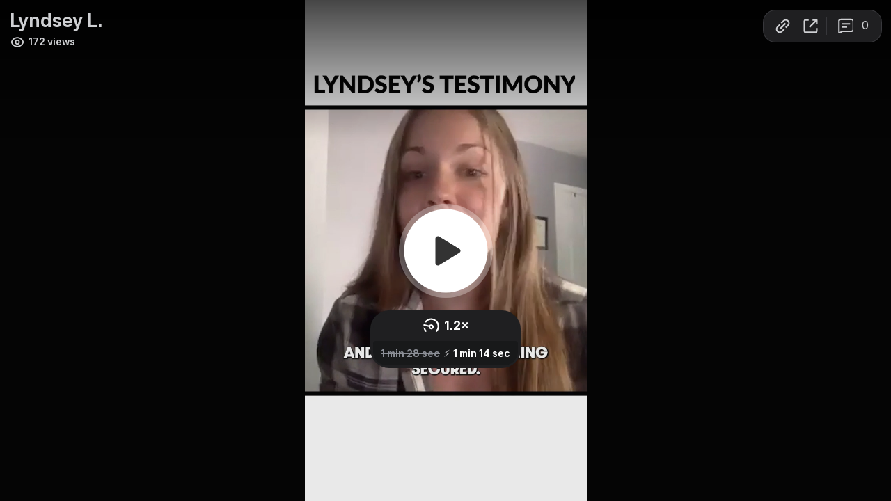

--- FILE ---
content_type: text/html; charset=utf-8
request_url: https://www.loom.com/embed/a6d752c7e79e465c9fab54e695bee928
body_size: 6351
content:
<!doctype html>
<html lang="en">

<head>
  <link rel="preconnect" href="https://cdn.loom.com">
  <link rel="preconnect" href="https://luna.loom.com">
  <meta charset="utf-8" />
<meta name="viewport" content="width=device-width" />
<meta http-equiv="X-UA-Compatible" content="IE=edge,chrome=1">
<title>Lyndsey L.</title>


<link rel="alternate" type="application/json+oembed" href="https://www.loom.com/v1/oembed?url=https%3A%2F%2Fwww.loom.com%2Fshare%2Fa6d752c7e79e465c9fab54e695bee928&format=json">
<link rel="alternate" type="text/xml+oembed" href="https://www.loom.com/v1/oembed?url=https%3A%2F%2Fwww.loom.com%2Fshare%2Fa6d752c7e79e465c9fab54e695bee928&format=xml">


<meta name="slack-app-id" content="A9G1TH4S2">

<!-- SEO -->
<meta name="application-name" content="Loom" />
  <meta name="description" content="Lyndsey transitioned from Education to a CSM role" />

  <!-- open graph and twitter tags -->
    <meta property="og:site_name" content="Loom">
  <meta property="og:type" content="website">
  <meta property="og:url" content="https://www.loom.com">
  <meta property="og:title" content="Lyndsey L.">
      <meta property="og:description" content="Lyndsey transitioned from Education to a CSM role" />
    <meta property="og:image" content="https://cdn.loom.com/assets/img/og/loom-banner.png">
  <meta property="og:image:width" content="1200">
  <meta property="og:image:height" content="600">
  <meta name="twitter:card" content="summary_large_image" />




<!-- Web App Icons -->
<meta name="application-name" content="Loom">
<meta name="mobile-web-app-capable" content="yes">
<meta name="theme-color" content="#ffffff">
<meta name="apple-mobile-web-app-capable" content="yes">
<meta name="apple-mobile-web-app-status-bar-style" content="black-translucent">
<meta name="apple-mobile-web-app-title" content="Loom">
<meta name="msapplication-TileColor" content="#b91d47">
<meta name="msapplication-TileImage" content="https://cdn.loom.com/assets/favicons-loom/mstile-150x150.png">

<link rel="icon" href="https://cdn.loom.com/assets/favicons-loom/favicon.ico" sizes="any">
<link rel="icon" href="https://cdn.loom.com/assets/favicons-loom/favicon.svg" type="image/svg+xml">
<link rel="icon" type="image/png" sizes="32x32" href="https://cdn.loom.com/assets/favicons-loom/favicon-32x32.png">
<link rel="icon" type="image/png" sizes="192x192" href="https://cdn.loom.com/assets/favicons-loom/android-chrome-192x192.png">
<link rel="apple-touch-icon" sizes="180x180" href="https://cdn.loom.com/assets/favicons-loom/apple-touch-icon-180x180.png">
<link rel="mask-icon" color="#625df5" href="https://cdn.loom.com/assets/favicons-loom/safari-pinned-tab.svg">


  <link rel="stylesheet" href="https://cdn.loom.com/assets/css/vendor-1-28992268812300b1.css" />

  <link rel="stylesheet" href="https://cdn.loom.com/assets/css/vendor-2-28992268812300b1.css" />

  <link rel="stylesheet" href="https://cdn.loom.com/assets/css/vendor-3-28992268812300b1.css" />

  <link rel="stylesheet" href="https://cdn.loom.com/assets/css/vendor-4-28992268812300b1.css" />

  <link rel="stylesheet" href="https://cdn.loom.com/assets/css/vendor-41-d4f9c068f095be5d.css" />

  <link rel="stylesheet" href="https://cdn.loom.com/assets/css/embed-video-421e4740ccdeb32b.css" />


<script nonce="uyGNP2N39pyXgILMN/jTLWJYvXr3uo2V/B+azWYE52rvAT+i">
  window._LOOM_ = "%7O%22NGYNFFVNA_SRNGHER_TNGRF_NCV_XRL%22%3N%229ro5168p-32r7-4nsp-n17q-pp4oppnr60np%22%2P%22OVYYVAT_ERPNCGPUN_FVGR_XRL%22%3N%226Yq-a7bHNNNNNWKXybyTXC7sCMus-WzaKnlg9CA5%22%2P%22PUEBZR_RKGRAFVBA_VQ%22%3N%22yvrpoqqzxvvvuarqbozyzvyyubqwxqzo%22%2P%22PYVRAG_YBT_YRIRYF%22%3N%22sngny%2Preebe%2Pjnea%2Pvasb%22%2P%22PYBHQSEBAG_HEV%22%3N%22pqa.ybbz.pbz%22%2P%22NIFREIRE_PYBHQSEBAG_HEV%22%3N%22yhan.ybbz.pbz%22%2P%22RYRIVB_NPPBHAG_VQ%22%3N%225p7qp041087r9%22%2P%22TBBTYR_NCV_PYVRAG_VQ%22%3N%22443240113960-6zw529e3e24tcc4p9h57a9aqet01v911.nccf.tbbtyrhfrepbagrag.pbz%22%2P%22YBBZ_QRFXGBC_CEBGBPBY%22%3N%22ybbzQrfxgbc%3N%2S%2S%22%2P%22ZHK_RAI_XRL%22%3N%229ntt7cyq771c850zs45zfatc3%22%2P%22CHFU_FREIRE_CHOYVP_XRL%22%3N%22OSMAlOrBig4yrVK8OhRu7u2-7lFWCL2bSfWdV5HyfTxa57ZKc924pqoufgdF69Uz-IYo1wXEEm4LnRu7qTeFKFZ%22%2P%22FGEVCR_CHOYVP_XRL%22%3N%22cx_yvir_ZT87GpsZRyPHEEBsexfSFZ8k%22%2P%22QNGNQBT_EHZ_NCCYVPNGVBA_VQ%22%3N%227ns92855-r997-4q9o-nn41-839r1p64r6s3%22%2P%22QNGNQBT_EHZ_PYVRAG_GBXRA%22%3N%22choo1955571qp736r541o72313p6942242s%22%2P%22QNGNQBT_EHZ_RANOYR%22%3N%22gehr%22%2P%22QNGNQBT_EHZ_FREIVPR%22%3N%22ybbz-cebq%22%2P%22QNGNQBT_EHZ_FRFFVBA_FNZCYR_ENGR%22%3N%2215%22%2P%22QNGNQBT_EHZ_FRFFVBA_ERCYNL_FNZCYR_ENGR%22%3N%2215%22%2P%22QNGNQBT_YBT_PYVRAG_GBXRA%22%3N%22cho6n5r653719oonqp7o8q28o628o09oq41%22%2P%22QNGNQBT_YBT_RANOYR%22%3N%22gehr%22%2P%22QNGNQBT_YBT_FNZCYR_ENGR%22%3N%2210%22%2P%22QNGNQBT_YBT_FREIVPR%22%3N%22jroncc%22%2P%22YBBZ_FQX_NCV_XRL%22%3N%22677no500-qo70-4087-91ns-6rsqo06sss68%22%2P%22CNPXNTRF_PYBHQSEBAG_HEV%22%3N%22cnpxntrf.ybbz.pbz%22%2P%22FRAGEL_ERCYNLF_BA_REEBE_FNZCYR_ENGR%22%3N%220.001%22%2P%22SO_NCC_VQ%22%3N%221591221991190878%22%2P%22NQZVA_UHO_HEV%22%3N%22nqzva.ngynffvna.pbz%22%2P%22NABA_PBBXVR_QBZNVA%22%3N%22ybbz.pbz%22%2P%22NGYNFFVNA_TBIREANGBE_HEV%22%3N%22uggcf%3N%2S%2Stbireangbe-hv.cebq-rnfg.sebagraq.choyvp.ngy-cnnf.arg%22%2P%22NGYNFFVNA_BVQP_VAVGVNGVBA_EBHGR%22%3N%22uggcf%3N%2S%2Svq.ngynffvna.pbz%22%2P%22NGYNFFVNA_CEBSVYR_ZNANTRZRAG_HEV%22%3N%22uggcf%3N%2S%2Svq.ngynffvna.pbz%2Sznantr-cebsvyr%2Scebsvyr-naq-ivfvovyvgl%22%2P%22NGYNFFVNA_FABBCE_HEV%22%3N%22uggcf%3N%2S%2Sfabbce.cebq.ngy-cnnf.arg%2Spf%22%2P%22YBBZ_ONER_HEV%22%3N%22ybbz.pbz%22%2P%22YBBZ_ERPBEQ_JF_HEV%22%3N%22erpbeq.ybbz.pbz%22%2P%22YBBZ_FFE_HFRE_FUNQBJ_GRFG_RANOYR%22%3N%22gehr%22%2P%22YBBZ_FFE_HFRE_FUNQBJ_GRFG_VTABER_CNGUF%22%3N%22%5O%5Q%22%2P%22YBBZ_HEV%22%3N%22jjj.ybbz.pbz%22%2P%22YBBZ_IREFVBA%22%3N%228o73q03%22%2P%22YBBZ_IREFVBA_AHZREVP%22%3N69387%2P%22ABQR_RAI%22%3N%22cebqhpgvba%22%7Q";



  window.__APOLLO_STATE__ = {"ROOT_QUERY":{"__typename":"Query","getCurrentUser":{"__typename":"UserNotLoggedIn"},"getVideo({\"id\":\"a6d752c7e79e465c9fab54e695bee928\",\"password\":null})":{"__ref":"RegularUserVideo:a6d752c7e79e465c9fab54e695bee928"},"fetchVideoTranscript({\"captionsLanguageSelection\":null,\"password\":null,\"videoId\":\"a6d752c7e79e465c9fab54e695bee928\"})":{"__ref":"VideoTranscriptDetails:118926052"}},"Avatar:{\"thumb\":\"avatars/13163797_a2a459ff96f6224322c31dd2b07296d0_192.jpg\"}":{"__typename":"Avatar","name":"a2a459ff96f6224322c31dd2b07296d0","large":"avatars/13163797_a2a459ff96f6224322c31dd2b07296d0_1024.jpg","thumb":"avatars/13163797_a2a459ff96f6224322c31dd2b07296d0_192.jpg","iosLarge":"avatars/13163797_a2a459ff96f6224322c31dd2b07296d0_1024.jpg","iosThumb":"avatars/13163797_a2a459ff96f6224322c31dd2b07296d0_192.jpg","isAtlassianMastered":null},"Avatar:{\"thumb\":\"avatars/13163797_eb15eeda6eda49e6922eab9621819d85_192.jpg\"}":{"__typename":"Avatar","name":"eb15eeda6eda49e6922eab9621819d85","large":"avatars/13163797_eb15eeda6eda49e6922eab9621819d85_1024.jpg","thumb":"avatars/13163797_eb15eeda6eda49e6922eab9621819d85_192.jpg","iosLarge":"avatars/13163797_eb15eeda6eda49e6922eab9621819d85_1024.jpg","iosThumb":"avatars/13163797_eb15eeda6eda49e6922eab9621819d85_192.jpg","isAtlassianMastered":null},"Avatar:{\"thumb\":\"avatars/13163797_21239f741d6593f42d309ca2576d7086_192.jpg\"}":{"__typename":"Avatar","name":"21239f741d6593f42d309ca2576d7086","large":"avatars/13163797_21239f741d6593f42d309ca2576d7086_1024.jpg","thumb":"avatars/13163797_21239f741d6593f42d309ca2576d7086_192.jpg","iosLarge":"avatars/13163797_21239f741d6593f42d309ca2576d7086_1024.jpg","iosThumb":"avatars/13163797_21239f741d6593f42d309ca2576d7086_192.jpg","isAtlassianMastered":null},"RegularUser:13163797":{"__typename":"RegularUser","id":"13163797","first_name":"Carly","display_name":"Carly Agar","avatars":[{"__ref":"Avatar:{\"thumb\":\"avatars/13163797_a2a459ff96f6224322c31dd2b07296d0_192.jpg\"}"},{"__ref":"Avatar:{\"thumb\":\"avatars/13163797_eb15eeda6eda49e6922eab9621819d85_192.jpg\"}"},{"__ref":"Avatar:{\"thumb\":\"avatars/13163797_21239f741d6593f42d309ca2576d7086_192.jpg\"}"}],"status":"verified","profile":null},"RegularUserVideo:a6d752c7e79e465c9fab54e695bee928":{"__typename":"RegularUserVideo","id":"a6d752c7e79e465c9fab54e695bee928","defaultThumbnails":{"__typename":"VideoDefaultThumbnailsSources","default":"sessions/thumbnails/a6d752c7e79e465c9fab54e695bee928-00001.gif","static":"sessions/thumbnails/a6d752c7e79e465c9fab54e695bee928-00001.jpg"},"signedThumbnails":{"__typename":"VideoThumbnailsSources","animatedPreview":"sessions/thumbnails/a6d752c7e79e465c9fab54e695bee928-00001.mp4","default":"sessions/thumbnails/a6d752c7e79e465c9fab54e695bee928-00001.jpg","default4X3":"sessions/thumbnails/a6d752c7e79e465c9fab54e695bee928-4x3.jpg","defaultPlay":"sessions/thumbnails/a6d752c7e79e465c9fab54e695bee928-with-play.jpg","ogFull":null,"full":null,"fullPlay":null,"defaultGif":"sessions/thumbnails/a6d752c7e79e465c9fab54e695bee928-00001.gif","defaultGifPlay":"sessions/thumbnails/a6d752c7e79e465c9fab54e695bee928-with-play.gif"},"nullableRawCdnUrl({\"acceptableMimes\":[\"DASH\"],\"password\":null})":null,"nullableRawCdnUrl({\"acceptableMimes\":[\"M3U8\"],\"password\":null})":{"__typename":"CloudfrontSignedUrlPayload","url":"https://luna.loom.com/id/a6d752c7e79e465c9fab54e695bee928/rev/802c0d88ce7d946907632f2c1196b3b630080d2f1edce47ac2d6987b8938bebcf/resource/hls/playlist-split.m3u8?Policy=[base64]&Signature=CePdiUi82tYxYW%7EUuI7MDth1Z%7E6-4Lo1vC%7EBNRgD7IpZ6ETw4zVv9uid%7EL0HVjblXku0qms8BSbyGq4neVdjaD689GQPklvtwDAT9UtxntckOtKciJtXkJtZCG1X0QDcmMM9gaeG34ro1NLOEQu8pgBtMe4nCwetQo2XxvFgVfnuVnC-%7E9F5VBrr2a3n5t7o%7E3Vpzy0s7txpibDcW94sIjC2-Dp4JuVdA5%7E3An6Pw7gO76gnBu4052pC2gdGxTF7hNdkeIfuNyjZ5dv0zB06q9BgkOxjNbXDbGn%7EKEs8xNVMzAxdiPcRV5f95RD9qQeSYNrwGkfZ6oeJM1-zE-hHaw__&Key-Pair-Id=APKAJQIC5BGSW7XXK7FQ","credentials":{"__typename":"CloudfrontSignedCredentialsPayload","Policy":"[base64]","Signature":"CePdiUi82tYxYW~UuI7MDth1Z~6-4Lo1vC~BNRgD7IpZ6ETw4zVv9uid~L0HVjblXku0qms8BSbyGq4neVdjaD689GQPklvtwDAT9UtxntckOtKciJtXkJtZCG1X0QDcmMM9gaeG34ro1NLOEQu8pgBtMe4nCwetQo2XxvFgVfnuVnC-~9F5VBrr2a3n5t7o~3Vpzy0s7txpibDcW94sIjC2-Dp4JuVdA5~3An6Pw7gO76gnBu4052pC2gdGxTF7hNdkeIfuNyjZ5dv0zB06q9BgkOxjNbXDbGn~KEs8xNVMzAxdiPcRV5f95RD9qQeSYNrwGkfZ6oeJM1-zE-hHaw__","KeyPairId":"APKAJQIC5BGSW7XXK7FQ"}},"active_video_transcript_id":"118926052","archived":false,"chapters":null,"comments_enabled":true,"comments_email_enabled":true,"complete":true,"createdAt":"2022-11-15T14:17:19.040Z","cta":{"__typename":"CTA","enabled":false,"url":null,"text":null,"mods":{"color":"#FFFFFF","location":"Top right","border_radius":24,"background_color":"#FF623E","only_show_at_end_of_video":false},"is_auto":null,"approved_at":null},"currentUserCanEdit":false,"currentUserHasWatched":null,"current_user_is_owner":false,"description":"Lyndsey transitioned from Education to a CSM role","download_enabled":true,"downloadable":true,"downloadableBy":"anyone","email_gate_video_type":"NONE","stylizedCaptions":false,"viewerCaptionsOn":false,"folder_id":"dadb43aba05047a3bf2055fb5140366e","folder":null,"hasBackground":false,"hasOverlay":false,"isCommunityLoom":false,"isOnWatchLaterList":false,"isParentOfPersonalizedCopies":false,"personalizationType":null,"isMeetingRecording":false,"calendarMeetingGuid":null,"is_protected":false,"isTeamShared":false,"loom_branded_player":true,"name":"Lyndsey L.","needs_password":false,"organization_idv2":"13207388","organization":null,"owner_id":13163797,"owner":{"__ref":"RegularUser:13163797"},"privacy":"public","processing_information":{"__typename":"ProcessingInformation","instant_editing_enabled":true,"noise_cancellation_type":false,"replacements":null,"trim_id":null,"trim_ranges":[],"videoUploadMessage":null,"videoUploadValid":true,"trim_progress":null,"split_segment_ttl":null},"record_reply_enabled":true,"s3_id":"a6d752c7e79e465c9fab54e695bee928","salesforce_engagement_tracking":false,"show_analytics_to_viewer":true,"show_transcript_to_viewer":true,"spaces":null,"suggested_playback_rate":"none","use_emojis":true,"use_gif":true,"video_properties":{"__typename":"VideoProperties","avgBitRate":null,"client":null,"camera_enabled":null,"client_version":null,"countdown":null,"duration":89,"durationMs":88800,"externalUpload":true,"format":null,"height":1920,"ingestion_type":null,"liveRewindTrimmedSections":null,"mediaMetadataRotation":null,"microphone_enabled":null,"os":null,"os_version":null,"recordingClient":null,"recording_type":null,"recording_version":"v4","screen_type":null,"sdkPartnerIdv2":null,"tab_audio":null,"trim_duration":null,"width":1080},"playable_duration":88.8,"signedDefaultThumbnails":{"__typename":"VideoDefaultThumbnailsSources","default":"sessions/thumbnails/a6d752c7e79e465c9fab54e695bee928-00001.gif","static":"sessions/thumbnails/a6d752c7e79e465c9fab54e695bee928-00001.jpg"},"source_duration":88.8,"thumbnails":{"__typename":"VideoThumbnailsSources","default":"sessions/thumbnails/a6d752c7e79e465c9fab54e695bee928-00001.jpg","default4X3":"sessions/thumbnails/a6d752c7e79e465c9fab54e695bee928-4x3.jpg","defaultPlay":"sessions/thumbnails/a6d752c7e79e465c9fab54e695bee928-with-play.jpg","ogFull":null,"full":null,"fullPlay":null,"defaultGif":"sessions/thumbnails/a6d752c7e79e465c9fab54e695bee928-00001.gif","defaultGifPlay":"sessions/thumbnails/a6d752c7e79e465c9fab54e695bee928-with-play.gif","animatedPreview":"sessions/thumbnails/a6d752c7e79e465c9fab54e695bee928-00001.mp4"},"viewerNeedsPermission":false,"viewers_can_weave":true,"views":{"__typename":"RegularUserVideoViewCounts","total":172,"distinct":169,"named":null},"visibility":"owner","waveform_generation":"success","white_label_player":false},"VideoTranscriptDetails:118926052":{"__typename":"VideoTranscriptDetails","idv2":"118926052","video_id":"a6d752c7e79e465c9fab54e695bee928","s3_id":"a6d752c7e79e465c9fab54e695bee928","version":1,"transcript_url":"mediametadata/transcription/a6d752c7e79e465c9fab54e695bee928-1.json","captions_url":"mediametadata/captions/a6d752c7e79e465c9fab54e695bee928-1.vtt","processing_service":"rev_ai_async","transcription_status":"success","processing_start_time":"2022-11-15T14:19:26.079Z","processing_end_time":"2022-11-15T14:19:56.654Z","createdAt":"2022-11-15T14:17:19.166Z","updatedAt":"2022-11-15T14:19:56.652Z","source_url":"https://cdn.loom.com/mediametadata/transcription/a6d752c7e79e465c9fab54e695bee928-1.json?Policy=[base64]&Key-Pair-Id=APKAJQIC5BGSW7XXK7FQ&Signature=fz%7EA159ds1No2tIZAUXrJsua2d%7EhKYhRDOi6QRih%7ErmkIC1jrWa0PSyuIHeDhwqRNSvSsFMBjMw%7EqiXmRCEhGg0h8ZoQFRjbPbhQvcs7t4CQfM5esxCGa02A9lFfeC56n-U2zusec-3iBK6QUUjnPkbTTR4mRL%7EKTVXYGATeYKWaL6wHZ7NoL-BabvLTGX-BEGulqsrllHVgRIVh33TDLKt0fuj5G1AlaOWbG527MFDGebdQbUSUDLBpk6QFSatTP0xoLOuHcOynyyLoG-L-9yJoLwzKt%7EErfgfmPavrBudxaUTeDVGEPjX2XWmMEw6X9O8E-Dy0GyWHRHzQN3q10A__","captions_source_url":"https://cdn.loom.com/mediametadata/captions/a6d752c7e79e465c9fab54e695bee928-1.vtt?Policy=[base64]&Key-Pair-Id=APKAJQIC5BGSW7XXK7FQ&Signature=ubgKIu2-8O9wF-dUhJGqi4gzd%7EpRr0YH4e38tGpUKF7BjlXJjbQRlY52nZRiGnI180BrolqUHLogOTsBUG-cLRGpZff8oTmPJnw5iUsZIgMBypRR4PTAYCCQCqoK7CgdibaSWmm4kRlezUGYqwuIXhGzTDh8FkXMt3Xu0ycuTMMSFWOECoTsh%7EHsvnTta0vcX1JaDgMetwCFetKWITyl8GSShMmVnS2cJUzWWUWXuJ7TIJluky1FeI4Pt6QOFV8udfJYAvy1n0YyR7G1mTGQkz7l-ENi3BwIh8CdWqsMglcS5WN5MTzUbLi2yYHpeG7pmzT392sv%7EYOXMk2JGqbbrw__","captionsTranslatedLanguage":null,"captionsInOriginalLanguage":true,"captionsTranslationInProgress":false,"captionTranslationErrorFallback":true,"filler_words":{"ranges":[[18.97,19.32]],"numFillerWordsInVideoVersion":1},"silences":{},"language":null}};

</script>


<link
  rel="stylesheet"
  href="https://ds-cdn.prod-east.frontend.public.atl-paas.net/assets/font-rules/v5/atlassian-fonts.css"
  as="style"
/>

<link rel="preconnect" href="https://ds-cdn.prod-east.frontend.public.atl-paas.net" />
<link
  rel="preload"
  href="https://ds-cdn.prod-east.frontend.public.atl-paas.net/assets/fonts/atlassian-sans/v3/AtlassianSans-latin.woff2"
  as="font"
  type="font/woff2"
  crossorigin
/>
<link
  rel="preload stylesheet"
  href="https://ds-cdn.prod-east.frontend.public.atl-paas.net/assets/font-rules/v5/atlassian-fonts.css"
  as="style"
/>


  <meta name="robots" content="noindex">
  <!--    NOTE: Please do not remove the script tag below! -->
  <!--    It is essential for making embeds function inside of Atlassian products -->
  <!--    We pull the AAID from the window.aaid object to set the x-atlassian-auth-aaid header-->
  <script nonce="uyGNP2N39pyXgILMN/jTLWJYvXr3uo2V/B+azWYE52rvAT+i">
    
  </script>
</head>

<body>
  <main id="container">
  </main>

  
  <script nonce="uyGNP2N39pyXgILMN/jTLWJYvXr3uo2V/B+azWYE52rvAT+i" src="https://cdn.loom.com/assets/js/0runtime-6f74e3c1517b50f2.js"></script>
  
  <script nonce="uyGNP2N39pyXgILMN/jTLWJYvXr3uo2V/B+azWYE52rvAT+i" src="https://cdn.loom.com/assets/js/vendor-0-93c71a73616d7c02.js"></script>
  
  <script nonce="uyGNP2N39pyXgILMN/jTLWJYvXr3uo2V/B+azWYE52rvAT+i" src="https://cdn.loom.com/assets/js/vendor-1-4ac554257802ae4d.js"></script>
  
  <script nonce="uyGNP2N39pyXgILMN/jTLWJYvXr3uo2V/B+azWYE52rvAT+i" src="https://cdn.loom.com/assets/js/vendor-2-b5a9d4e5aa8359f9.js"></script>
  
  <script nonce="uyGNP2N39pyXgILMN/jTLWJYvXr3uo2V/B+azWYE52rvAT+i" src="https://cdn.loom.com/assets/js/vendor-3-c79dbdd7b56e9efc.js"></script>
  
  <script nonce="uyGNP2N39pyXgILMN/jTLWJYvXr3uo2V/B+azWYE52rvAT+i" src="https://cdn.loom.com/assets/js/vendor-4-03be549598b9f6ef.js"></script>
  
  <script nonce="uyGNP2N39pyXgILMN/jTLWJYvXr3uo2V/B+azWYE52rvAT+i" src="https://cdn.loom.com/assets/js/vendor-5-b2c6d214090b6a20.js"></script>
  
  <script nonce="uyGNP2N39pyXgILMN/jTLWJYvXr3uo2V/B+azWYE52rvAT+i" src="https://cdn.loom.com/assets/js/vendor-6-1cd97738effc4f56.js"></script>
  
  <script nonce="uyGNP2N39pyXgILMN/jTLWJYvXr3uo2V/B+azWYE52rvAT+i" src="https://cdn.loom.com/assets/js/vendor-7-a99091f5050715ea.js"></script>
  
  <script nonce="uyGNP2N39pyXgILMN/jTLWJYvXr3uo2V/B+azWYE52rvAT+i" src="https://cdn.loom.com/assets/js/vendor-8-043e3d276ce80e7f.js"></script>
  
  <script nonce="uyGNP2N39pyXgILMN/jTLWJYvXr3uo2V/B+azWYE52rvAT+i" src="https://cdn.loom.com/assets/js/vendor-9-2af70a707a1ce866.js"></script>
  
  <script nonce="uyGNP2N39pyXgILMN/jTLWJYvXr3uo2V/B+azWYE52rvAT+i" src="https://cdn.loom.com/assets/js/vendor-10-a76c2d66959b6e6c.js"></script>
  
  <script nonce="uyGNP2N39pyXgILMN/jTLWJYvXr3uo2V/B+azWYE52rvAT+i" src="https://cdn.loom.com/assets/js/vendor-11-2bb2fe72af33743f.js"></script>
  
  <script nonce="uyGNP2N39pyXgILMN/jTLWJYvXr3uo2V/B+azWYE52rvAT+i" src="https://cdn.loom.com/assets/js/vendor-12-578a5ef940a5ae74.js"></script>
  
  <script nonce="uyGNP2N39pyXgILMN/jTLWJYvXr3uo2V/B+azWYE52rvAT+i" src="https://cdn.loom.com/assets/js/vendor-13-8b0402b9d605c3f4.js"></script>
  
  <script nonce="uyGNP2N39pyXgILMN/jTLWJYvXr3uo2V/B+azWYE52rvAT+i" src="https://cdn.loom.com/assets/js/vendor-14-1f0e4bf2af8485b4.js"></script>
  
  <script nonce="uyGNP2N39pyXgILMN/jTLWJYvXr3uo2V/B+azWYE52rvAT+i" src="https://cdn.loom.com/assets/js/vendor-15-8de8917e6d98ef72.js"></script>
  
  <script nonce="uyGNP2N39pyXgILMN/jTLWJYvXr3uo2V/B+azWYE52rvAT+i" src="https://cdn.loom.com/assets/js/vendor-16-241bbf6898e6b2a3.js"></script>
  
  <script nonce="uyGNP2N39pyXgILMN/jTLWJYvXr3uo2V/B+azWYE52rvAT+i" src="https://cdn.loom.com/assets/js/vendor-17-1b1494583aaf663c.js"></script>
  
  <script nonce="uyGNP2N39pyXgILMN/jTLWJYvXr3uo2V/B+azWYE52rvAT+i" src="https://cdn.loom.com/assets/js/vendor-18-b8abf632ea281d16.js"></script>
  
  <script nonce="uyGNP2N39pyXgILMN/jTLWJYvXr3uo2V/B+azWYE52rvAT+i" src="https://cdn.loom.com/assets/js/vendor-19-99cf45d8c1ad9b27.js"></script>
  
  <script nonce="uyGNP2N39pyXgILMN/jTLWJYvXr3uo2V/B+azWYE52rvAT+i" src="https://cdn.loom.com/assets/js/vendor-20-33c13b1317424f37.js"></script>
  
  <script nonce="uyGNP2N39pyXgILMN/jTLWJYvXr3uo2V/B+azWYE52rvAT+i" src="https://cdn.loom.com/assets/js/vendor-9264a70b-30d646833331ca8c.js"></script>
  
  <script nonce="uyGNP2N39pyXgILMN/jTLWJYvXr3uo2V/B+azWYE52rvAT+i" src="https://cdn.loom.com/assets/js/vendor-619f19a7-e95517ea97d092b5.js"></script>
  
  <script nonce="uyGNP2N39pyXgILMN/jTLWJYvXr3uo2V/B+azWYE52rvAT+i" src="https://cdn.loom.com/assets/js/vendor-23-7a6a129294862ed4.js"></script>
  
  <script nonce="uyGNP2N39pyXgILMN/jTLWJYvXr3uo2V/B+azWYE52rvAT+i" src="https://cdn.loom.com/assets/js/vendor-24-1e656e326138f22e.js"></script>
  
  <script nonce="uyGNP2N39pyXgILMN/jTLWJYvXr3uo2V/B+azWYE52rvAT+i" src="https://cdn.loom.com/assets/js/vendor-25-2517b3ebc0d52ace.js"></script>
  
  <script nonce="uyGNP2N39pyXgILMN/jTLWJYvXr3uo2V/B+azWYE52rvAT+i" src="https://cdn.loom.com/assets/js/vendor-26-ceb7a1f943f82736.js"></script>
  
  <script nonce="uyGNP2N39pyXgILMN/jTLWJYvXr3uo2V/B+azWYE52rvAT+i" src="https://cdn.loom.com/assets/js/vendor-27-f2bb690849fd2f62.js"></script>
  
  <script nonce="uyGNP2N39pyXgILMN/jTLWJYvXr3uo2V/B+azWYE52rvAT+i" src="https://cdn.loom.com/assets/js/vendor-28-52d10cdb31568ee9.js"></script>
  
  <script nonce="uyGNP2N39pyXgILMN/jTLWJYvXr3uo2V/B+azWYE52rvAT+i" src="https://cdn.loom.com/assets/js/vendor-29-367d3f2605d60a9f.js"></script>
  
  <script nonce="uyGNP2N39pyXgILMN/jTLWJYvXr3uo2V/B+azWYE52rvAT+i" src="https://cdn.loom.com/assets/js/vendor-30-5028deb1cea4884c.js"></script>
  
  <script nonce="uyGNP2N39pyXgILMN/jTLWJYvXr3uo2V/B+azWYE52rvAT+i" src="https://cdn.loom.com/assets/js/vendor-31-2c987a97678f335a.js"></script>
  
  <script nonce="uyGNP2N39pyXgILMN/jTLWJYvXr3uo2V/B+azWYE52rvAT+i" src="https://cdn.loom.com/assets/js/vendor-32-7dca11ac446b27d3.js"></script>
  
  <script nonce="uyGNP2N39pyXgILMN/jTLWJYvXr3uo2V/B+azWYE52rvAT+i" src="https://cdn.loom.com/assets/js/vendor-33-2886335f20dc9745.js"></script>
  
  <script nonce="uyGNP2N39pyXgILMN/jTLWJYvXr3uo2V/B+azWYE52rvAT+i" src="https://cdn.loom.com/assets/js/vendor-34-c52bac9a972bb8bb.js"></script>
  
  <script nonce="uyGNP2N39pyXgILMN/jTLWJYvXr3uo2V/B+azWYE52rvAT+i" src="https://cdn.loom.com/assets/js/vendor-35-66ef4f6852c0d5d0.js"></script>
  
  <script nonce="uyGNP2N39pyXgILMN/jTLWJYvXr3uo2V/B+azWYE52rvAT+i" src="https://cdn.loom.com/assets/js/vendor-36-073325331ea6893d.js"></script>
  
  <script nonce="uyGNP2N39pyXgILMN/jTLWJYvXr3uo2V/B+azWYE52rvAT+i" src="https://cdn.loom.com/assets/js/vendor-37-0a5ffe56e34e971e.js"></script>
  
  <script nonce="uyGNP2N39pyXgILMN/jTLWJYvXr3uo2V/B+azWYE52rvAT+i" src="https://cdn.loom.com/assets/js/vendor-38-25a7fa62d5096738.js"></script>
  
  <script nonce="uyGNP2N39pyXgILMN/jTLWJYvXr3uo2V/B+azWYE52rvAT+i" src="https://cdn.loom.com/assets/js/vendor-39-e4e53fe2256ee1d8.js"></script>
  
  <script nonce="uyGNP2N39pyXgILMN/jTLWJYvXr3uo2V/B+azWYE52rvAT+i" src="https://cdn.loom.com/assets/js/vendor-40-e1ecd94dcb5dc165.js"></script>
  
  <script nonce="uyGNP2N39pyXgILMN/jTLWJYvXr3uo2V/B+azWYE52rvAT+i" src="https://cdn.loom.com/assets/js/vendor-41-fd39e8738cb8cadf.js"></script>
  
  <script nonce="uyGNP2N39pyXgILMN/jTLWJYvXr3uo2V/B+azWYE52rvAT+i" src="https://cdn.loom.com/assets/js/vendor-42-3b4ce56a3f797ad2.js"></script>
  
  <script nonce="uyGNP2N39pyXgILMN/jTLWJYvXr3uo2V/B+azWYE52rvAT+i" src="https://cdn.loom.com/assets/js/embed-video-1624212e771062fc.js"></script>
  
  
  <script nonce="uyGNP2N39pyXgILMN/jTLWJYvXr3uo2V/B+azWYE52rvAT+i"
  
      type="text/javascript"
  >
    !function(){var analytics=window.analytics=window.analytics||[];if(!analytics.initialize)if(analytics.invoked)window.console&&console.error&&console.error("Segment snippet included twice.");else{analytics.invoked=!0;analytics.methods=["trackSubmit","trackClick","trackLink","trackForm","pageview","identify","reset","group","track","ready","alias","debug","page","once","off","on","addSourceMiddleware","addIntegrationMiddleware","setAnonymousId","addDestinationMiddleware"];analytics.factory=function(e){return function(){var t=Array.prototype.slice.call(arguments);t.unshift(e);analytics.push(t);return analytics}};for(var e=0;e<analytics.methods.length;e++){var key=analytics.methods[e];analytics[key]=analytics.factory(key)}analytics.load=function(key,e){var t=document.createElement("script");t.type="text/javascript";t.async=!0;t.src="https://evs.sgmt.loom.com/yhPeelcEJD/eejxbDiFfK.min.js";var n=document.getElementsByTagName("script")[0];n.parentNode.insertBefore(t,n);analytics._loadOptions=e};analytics.SNIPPET_VERSION="4.13.1";
  analytics.load("rggRFsCK29LOKVGyTLpt9xoXVhNNXaP6", { "integrations": {"Google Analytics":true,"Intercom":false} });

  
  }}();
</script>

  
</body>

</html>


--- FILE ---
content_type: text/javascript
request_url: https://cdn.loom.com/assets/js/vendor-17-1b1494583aaf663c.js
body_size: 21120
content:
try{let e="undefined"!=typeof window?window:"undefined"!=typeof global?global:"undefined"!=typeof globalThis?globalThis:"undefined"!=typeof self?self:{},t=(new e.Error).stack;t&&(e._sentryDebugIds=e._sentryDebugIds||{},e._sentryDebugIds[t]="c72b353b-c8bb-4329-aeee-0d0792699bba",e._sentryDebugIdIdentifier="sentry-dbid-c72b353b-c8bb-4329-aeee-0d0792699bba")}catch(e){}("undefined"!=typeof window?window:"undefined"!=typeof global?global:"undefined"!=typeof globalThis?globalThis:"undefined"!=typeof self?self:{}).SENTRY_RELEASE={id:"8b73d03"};"use strict";(self.webpackChunk_loomhq_web_client=self.webpackChunk_loomhq_web_client||[]).push([["5240"],{11633:function(e,t,n){function i(e,t,n){return{prev:e,key:t,typename:n}}function r(e){let t=[],n=e;for(;n;)t.push(n.key),n=n.prev;return t.reverse()}n.d(t,{A:()=>r,f:()=>i})},86175:function(e,t,n){n.d(t,{U:()=>i});function i(e,t){if(!e)throw Error(t)}},30619:function(e,t,n){n.d(t,{a:()=>i});function i(e,t){let[n,i]=t?[e,t]:[void 0,e],r=" Did you mean ";n&&(r+=n+" ");let s=i.map(e=>`"${e}"`);switch(s.length){case 0:return"";case 1:return r+s[0]+"?";case 2:return r+s[0]+" or "+s[1]+"?"}let o=s.slice(0,5),a=o.pop();return r+o.join(", ")+", or "+a+"?"}},73758:function(e,t,n){n.d(t,{$:()=>i});function i(e,t){let n=new Map;for(let i of e){let e=t(i),r=n.get(e);void 0===r?n.set(e,[i]):r.push(i)}return n}},69392:function(e,t,n){function i(e){return function e(t,n){switch(typeof t){case"string":return JSON.stringify(t);case"function":return t.name?`[function ${t.name}]`:"[function]";case"object":return function(t,n){if(null===t)return"null";if(n.includes(t))return"[Circular]";let i=[...n,t];if("function"==typeof t.toJSON){let n=t.toJSON();if(n!==t)return"string"==typeof n?n:e(n,i)}else if(Array.isArray(t))return function(t,n){if(0===t.length)return"[]";if(n.length>2)return"[Array]";let i=Math.min(10,t.length),r=t.length-i,s=[];for(let r=0;r<i;++r)s.push(e(t[r],n));return 1===r?s.push("... 1 more item"):r>1&&s.push(`... ${r} more items`),"["+s.join(", ")+"]"}(t,i);return function(t,n){let i=Object.entries(t);if(0===i.length)return"{}";if(n.length>2)return"["+function(e){let t=Object.prototype.toString.call(e).replace(/^\[object /,"").replace(/]$/,"");if("Object"===t&&"function"==typeof e.constructor){let t=e.constructor.name;if("string"==typeof t&&""!==t)return t}return t}(t)+"]";let r=i.map(([t,i])=>t+": "+e(i,n));return"{ "+r.join(", ")+" }"}(t,i)}(t,n);default:return String(t)}}(e,[])}n.d(t,{N:()=>i})},53122:function(e,t,n){n.d(t,{h:()=>s});var i=n(69392);let r=globalThis.process&&!0,s=r?function(e,t){return e instanceof t}:function(e,t){if(e instanceof t)return!0;if("object"==typeof e&&null!==e){var n;let r=t.prototype[Symbol.toStringTag],s=Symbol.toStringTag in e?e[Symbol.toStringTag]:null===(n=e.constructor)||void 0===n?void 0:n.name;if(r===s){let t=(0,i.N)(e);throw Error(`Cannot use ${r} "${t}" from another module or realm.

Ensure that there is only one instance of "graphql" in the node_modules
directory. If different versions of "graphql" are the dependencies of other
relied on modules, use "resolutions" to ensure only one version is installed.

https://yarnpkg.com/en/docs/selective-version-resolutions

Duplicate "graphql" modules cannot be used at the same time since different
versions may have different capabilities and behavior. The data from one
version used in the function from another could produce confusing and
spurious results.`)}}return!1}},68960:function(e,t,n){n.d(t,{V:()=>i});function i(e,t){if(!e)throw Error(null!=t?t:"Unexpected invariant triggered.")}},65998:function(e,t,n){n.d(t,{T:()=>i});function i(e){return"function"==typeof(null==e?void 0:e[Symbol.asyncIterator])}},1999:function(e,t,n){n.d(t,{A:()=>i});function i(e){return"object"==typeof e&&"function"==typeof(null==e?void 0:e[Symbol.iterator])}},18200:function(e,t,n){n.d(t,{Z:()=>i});function i(e){return"object"==typeof e&&null!==e}},21751:function(e,t,n){n.d(t,{y:()=>i});function i(e){return"function"==typeof(null==e?void 0:e.then)}},94053:function(e,t,n){n.d(t,{K:()=>i});function i(e,t){let n=Object.create(null);for(let i of e)n[t(i)]=i;return n}},66448:function(e,t,n){n.d(t,{L:()=>i});function i(e,t,n){let i=Object.create(null);for(let r of e)i[t(r)]=n(r);return i}},84573:function(e,t,n){n.d(t,{I:()=>i});function i(e,t){let n=Object.create(null);for(let i of Object.keys(e))n[i]=t(e[i],i);return n}},88547:function(e,t,n){n.d(t,{S:()=>i});function i(e){let t;return function(n,i,r){void 0===t&&(t=new WeakMap);let s=t.get(n);void 0===s&&(s=new WeakMap,t.set(n,s));let o=s.get(i);void 0===o&&(o=new WeakMap,s.set(i,o));let a=o.get(r);return void 0===a&&(a=e(n,i,r),o.set(r,a)),a}}},26136:function(e,t,n){function i(e,t){let n=0,i=0;for(;n<e.length&&i<t.length;){let o=e.charCodeAt(n),a=t.charCodeAt(i);if(s(o)&&s(a)){let l=0;do++n,l=10*l+o-r,o=e.charCodeAt(n);while(s(o)&&l>0)let u=0;do++i,u=10*u+a-r,a=t.charCodeAt(i);while(s(a)&&u>0)if(l<u)return -1;if(l>u)return 1}else{if(o<a)return -1;if(o>a)return 1;++n,++i}}return e.length-t.length}n.d(t,{p:()=>i});let r=48;function s(e){return!isNaN(e)&&r<=e&&e<=57}},71415:function(e,t,n){n.d(t,{q:()=>i});function i(e){return e.map(e=>"number"==typeof e?"["+e.toString()+"]":"."+e).join("")}},46085:function(e,t,n){n.d(t,{e:()=>i});function i(e){return Promise.all(Object.values(e)).then(t=>{let n=Object.create(null);for(let[i,r]of Object.keys(e).entries())n[r]=t[i];return n})}},79829:function(e,t,n){n.d(t,{u:()=>r});var i=n(21751);function r(e,t,n){let r=n;for(let n of e)r=(0,i.y)(r)?r.then(e=>t(e,n)):t(r,n);return r}},20100:function(e,t,n){n.d(t,{x:()=>r});var i=n(26136);function r(e,t){let n=Object.create(null),r=new s(e),o=Math.floor(.4*e.length)+1;for(let e of t){let t=r.measure(e,o);void 0!==t&&(n[e]=t)}return Object.keys(n).sort((e,t)=>{let r=n[e]-n[t];return 0!==r?r:(0,i.p)(e,t)})}class s{constructor(e){this._input=e,this._inputLowerCase=e.toLowerCase(),this._inputArray=o(this._inputLowerCase),this._rows=[Array(e.length+1).fill(0),Array(e.length+1).fill(0),Array(e.length+1).fill(0)]}measure(e,t){if(this._input===e)return 0;let n=e.toLowerCase();if(this._inputLowerCase===n)return 1;let i=o(n),r=this._inputArray;if(i.length<r.length){let e=i;i=r,r=e}let s=i.length,a=r.length;if(s-a>t)return;let l=this._rows;for(let e=0;e<=a;e++)l[0][e]=e;for(let e=1;e<=s;e++){let n=l[(e-1)%3],s=l[e%3],o=s[0]=e;for(let t=1;t<=a;t++){let a=i[e-1]===r[t-1]?0:1,u=Math.min(n[t]+1,s[t-1]+1,n[t-1]+a);if(e>1&&t>1&&i[e-1]===r[t-2]&&i[e-2]===r[t-1]){let n=l[(e-2)%3][t-2];u=Math.min(u,n+1)}u<o&&(o=u),s[t]=u}if(o>t)return}let u=l[s%3][a];return u<=t?u:void 0}}function o(e){let t=e.length,n=Array(t);for(let i=0;i<t;++i)n[i]=e.charCodeAt(i);return n}},12527:function(e,t,n){n.d(t,{i:()=>r});var i=n(69392);function r(e){return e instanceof Error?e:new s(e)}class s extends Error{constructor(e){super("Unexpected error value: "+(0,i.N)(e)),this.name="NonErrorThrown",this.thrownValue=e}}},86548:function(e,t,n){n.d(t,{z:()=>i});function i(e){if(null==e)return Object.create(null);if(null===Object.getPrototypeOf(e))return e;let t=Object.create(null);for(let[n,i]of Object.entries(e))t[n]=i;return t}},19640:function(e,t,n){var i,r;n.d(t,{Ll:()=>u,aD:()=>a,aZ:()=>s,cE:()=>i,ou:()=>o});class s{constructor(e,t,n){this.start=e.start,this.end=t.end,this.startToken=e,this.endToken=t,this.source=n}get[Symbol.toStringTag](){return"Location"}toJSON(){return{start:this.start,end:this.end}}}class o{constructor(e,t,n,i,r,s){this.kind=e,this.start=t,this.end=n,this.line=i,this.column=r,this.value=s,this.prev=null,this.next=null}get[Symbol.toStringTag](){return"Token"}toJSON(){return{kind:this.kind,value:this.value,line:this.line,column:this.column}}}let a={Name:[],Document:["definitions"],OperationDefinition:["name","variableDefinitions","directives","selectionSet"],VariableDefinition:["variable","type","defaultValue","directives"],Variable:["name"],SelectionSet:["selections"],Field:["alias","name","arguments","directives","selectionSet"],Argument:["name","value"],FragmentSpread:["name","directives"],InlineFragment:["typeCondition","directives","selectionSet"],FragmentDefinition:["name","variableDefinitions","typeCondition","directives","selectionSet"],IntValue:[],FloatValue:[],StringValue:[],BooleanValue:[],NullValue:[],EnumValue:[],ListValue:["values"],ObjectValue:["fields"],ObjectField:["name","value"],Directive:["name","arguments"],NamedType:["name"],ListType:["type"],NonNullType:["type"],SchemaDefinition:["description","directives","operationTypes"],OperationTypeDefinition:["type"],ScalarTypeDefinition:["description","name","directives"],ObjectTypeDefinition:["description","name","interfaces","directives","fields"],FieldDefinition:["description","name","arguments","type","directives"],InputValueDefinition:["description","name","type","defaultValue","directives"],InterfaceTypeDefinition:["description","name","interfaces","directives","fields"],UnionTypeDefinition:["description","name","directives","types"],EnumTypeDefinition:["description","name","directives","values"],EnumValueDefinition:["description","name","directives"],InputObjectTypeDefinition:["description","name","directives","fields"],DirectiveDefinition:["description","name","arguments","locations"],SchemaExtension:["directives","operationTypes"],ScalarTypeExtension:["name","directives"],ObjectTypeExtension:["name","interfaces","directives","fields"],InterfaceTypeExtension:["name","interfaces","directives","fields"],UnionTypeExtension:["name","directives","types"],EnumTypeExtension:["name","directives","values"],InputObjectTypeExtension:["name","directives","fields"]},l=new Set(Object.keys(a));function u(e){let t=null==e?void 0:e.kind;return"string"==typeof t&&l.has(t)}(r=i||(i={})).QUERY="query",r.MUTATION="mutation",r.SUBSCRIPTION="subscription"},78868:function(e,t,n){n.d(t,{CS:()=>s,OC:()=>r,yo:()=>o});var i=n(45223);function r(e){var t,n;let r=Number.MAX_SAFE_INTEGER,s=null,o=-1;for(let t=0;t<e.length;++t){let a=e[t],l=function(e){let t=0;for(;t<e.length&&(0,i.i0)(e.charCodeAt(t));)++t;return t}(a);l!==a.length&&(s=null!==(n=s)&&void 0!==n?n:t,o=t,0!==t&&l<r&&(r=l))}return e.map((e,t)=>0===t?e:e.slice(r)).slice(null!==(t=s)&&void 0!==t?t:0,o+1)}function s(e){if(""===e)return!0;let t=!0,n=!1,i=!0,r=!1;for(let s=0;s<e.length;++s)switch(e.codePointAt(s)){case 0:case 1:case 2:case 3:case 4:case 5:case 6:case 7:case 8:case 11:case 12:case 14:case 15:case 13:return!1;case 10:if(t&&!r)return!1;r=!0,t=!0,n=!1;break;case 9:case 32:n||(n=t);break;default:i&&(i=n),t=!1}return!t&&(!i||!r)}function o(e,t){let n=e.replace(/"""/g,'\\"""'),r=n.split(/\r\n|[\n\r]/g),s=1===r.length,o=r.length>1&&r.slice(1).every(e=>0===e.length||(0,i.i0)(e.charCodeAt(0))),a=n.endsWith('\\"""'),l=e.endsWith('"')&&!a,u=e.endsWith("\\"),c=l||u,p=!(null!=t&&t.minimize)&&(!s||e.length>70||c||o||a),d="",h=s&&(0,i.i0)(e.charCodeAt(0));return(p&&!h||o)&&(d+="\n"),d+=n,(p||c)&&(d+="\n"),'"""'+d+'"""'}},45223:function(e,t,n){function i(e){return 9===e||32===e}function r(e){return e>=48&&e<=57}function s(e){return e>=97&&e<=122||e>=65&&e<=90}function o(e){return s(e)||95===e}function a(e){return s(e)||r(e)||95===e}n.d(t,{i0:()=>i,un:()=>o,xr:()=>a,yp:()=>r})},41402:function(e,t,n){var i,r;n.d(t,{H:()=>i}),(r=i||(i={})).QUERY="QUERY",r.MUTATION="MUTATION",r.SUBSCRIPTION="SUBSCRIPTION",r.FIELD="FIELD",r.FRAGMENT_DEFINITION="FRAGMENT_DEFINITION",r.FRAGMENT_SPREAD="FRAGMENT_SPREAD",r.INLINE_FRAGMENT="INLINE_FRAGMENT",r.VARIABLE_DEFINITION="VARIABLE_DEFINITION",r.SCHEMA="SCHEMA",r.SCALAR="SCALAR",r.OBJECT="OBJECT",r.FIELD_DEFINITION="FIELD_DEFINITION",r.ARGUMENT_DEFINITION="ARGUMENT_DEFINITION",r.INTERFACE="INTERFACE",r.UNION="UNION",r.ENUM="ENUM",r.ENUM_VALUE="ENUM_VALUE",r.INPUT_OBJECT="INPUT_OBJECT",r.INPUT_FIELD_DEFINITION="INPUT_FIELD_DEFINITION"},37677:function(e,t,n){var i,r;n.d(t,{b:()=>i}),(r=i||(i={})).NAME="Name",r.DOCUMENT="Document",r.OPERATION_DEFINITION="OperationDefinition",r.VARIABLE_DEFINITION="VariableDefinition",r.SELECTION_SET="SelectionSet",r.FIELD="Field",r.ARGUMENT="Argument",r.FRAGMENT_SPREAD="FragmentSpread",r.INLINE_FRAGMENT="InlineFragment",r.FRAGMENT_DEFINITION="FragmentDefinition",r.VARIABLE="Variable",r.INT="IntValue",r.FLOAT="FloatValue",r.STRING="StringValue",r.BOOLEAN="BooleanValue",r.NULL="NullValue",r.ENUM="EnumValue",r.LIST="ListValue",r.OBJECT="ObjectValue",r.OBJECT_FIELD="ObjectField",r.DIRECTIVE="Directive",r.NAMED_TYPE="NamedType",r.LIST_TYPE="ListType",r.NON_NULL_TYPE="NonNullType",r.SCHEMA_DEFINITION="SchemaDefinition",r.OPERATION_TYPE_DEFINITION="OperationTypeDefinition",r.SCALAR_TYPE_DEFINITION="ScalarTypeDefinition",r.OBJECT_TYPE_DEFINITION="ObjectTypeDefinition",r.FIELD_DEFINITION="FieldDefinition",r.INPUT_VALUE_DEFINITION="InputValueDefinition",r.INTERFACE_TYPE_DEFINITION="InterfaceTypeDefinition",r.UNION_TYPE_DEFINITION="UnionTypeDefinition",r.ENUM_TYPE_DEFINITION="EnumTypeDefinition",r.ENUM_VALUE_DEFINITION="EnumValueDefinition",r.INPUT_OBJECT_TYPE_DEFINITION="InputObjectTypeDefinition",r.DIRECTIVE_DEFINITION="DirectiveDefinition",r.SCHEMA_EXTENSION="SchemaExtension",r.SCALAR_TYPE_EXTENSION="ScalarTypeExtension",r.OBJECT_TYPE_EXTENSION="ObjectTypeExtension",r.INTERFACE_TYPE_EXTENSION="InterfaceTypeExtension",r.UNION_TYPE_EXTENSION="UnionTypeExtension",r.ENUM_TYPE_EXTENSION="EnumTypeExtension",r.INPUT_OBJECT_TYPE_EXTENSION="InputObjectTypeExtension"},77518:function(e,t,n){n.d(t,{J:()=>l,Z:()=>u});var i=n(88483),r=n(19640),s=n(78868),o=n(45223),a=n(52853);class l{constructor(e){let t=new r.ou(a.Y.SOF,0,0,0,0);this.source=e,this.lastToken=t,this.token=t,this.line=1,this.lineStart=0}get[Symbol.toStringTag](){return"Lexer"}advance(){this.lastToken=this.token;let e=this.token=this.lookahead();return e}lookahead(){let e=this.token;if(e.kind!==a.Y.EOF)do if(e.next)e=e.next;else{let t=function(e,t){let n=e.source.body,r=n.length,l=t;for(;l<r;){let t=n.charCodeAt(l);switch(t){case 65279:case 9:case 32:case 44:++l;continue;case 10:++l,++e.line,e.lineStart=l;continue;case 13:10===n.charCodeAt(l+1)?l+=2:++l,++e.line,e.lineStart=l;continue;case 35:return function(e,t){let n=e.source.body,i=n.length,r=t+1;for(;r<i;){let e=n.charCodeAt(r);if(10===e||13===e)break;if(c(e))++r;else if(p(n,r))r+=2;else break}return y(e,a.Y.COMMENT,t,r,n.slice(t+1,r))}(e,l);case 33:return y(e,a.Y.BANG,l,l+1);case 36:return y(e,a.Y.DOLLAR,l,l+1);case 38:return y(e,a.Y.AMP,l,l+1);case 40:return y(e,a.Y.PAREN_L,l,l+1);case 41:return y(e,a.Y.PAREN_R,l,l+1);case 46:if(46===n.charCodeAt(l+1)&&46===n.charCodeAt(l+2))return y(e,a.Y.SPREAD,l,l+3);break;case 58:return y(e,a.Y.COLON,l,l+1);case 61:return y(e,a.Y.EQUALS,l,l+1);case 64:return y(e,a.Y.AT,l,l+1);case 91:return y(e,a.Y.BRACKET_L,l,l+1);case 93:return y(e,a.Y.BRACKET_R,l,l+1);case 123:return y(e,a.Y.BRACE_L,l,l+1);case 124:return y(e,a.Y.PIPE,l,l+1);case 125:return y(e,a.Y.BRACE_R,l,l+1);case 34:if(34===n.charCodeAt(l+1)&&34===n.charCodeAt(l+2))return function(e,t){let n=e.source.body,r=n.length,o=e.lineStart,l=t+3,u=l,d="",h=[];for(;l<r;){let r=n.charCodeAt(l);if(34===r&&34===n.charCodeAt(l+1)&&34===n.charCodeAt(l+2)){d+=n.slice(u,l),h.push(d);let i=y(e,a.Y.BLOCK_STRING,t,l+3,(0,s.OC)(h).join("\n"));return e.line+=h.length-1,e.lineStart=o,i}if(92===r&&34===n.charCodeAt(l+1)&&34===n.charCodeAt(l+2)&&34===n.charCodeAt(l+3)){d+=n.slice(u,l),u=l+1,l+=4;continue}if(10===r||13===r){d+=n.slice(u,l),h.push(d),13===r&&10===n.charCodeAt(l+1)?l+=2:++l,d="",u=l,o=l;continue}if(c(r))++l;else if(p(n,l))l+=2;else throw(0,i.I)(e.source,l,`Invalid character within String: ${f(e,l)}.`)}throw(0,i.I)(e.source,l,"Unterminated string.")}(e,l);return function(e,t){let n=e.source.body,r=n.length,s=t+1,o=s,l="";for(;s<r;){let r=n.charCodeAt(s);if(34===r)return l+=n.slice(o,s),y(e,a.Y.STRING,t,s+1,l);if(92===r){l+=n.slice(o,s);let t=117===n.charCodeAt(s+1)?123===n.charCodeAt(s+2)?function(e,t){let n=e.source.body,r=0,s=3;for(;s<12;){let e=n.charCodeAt(t+s++);if(125===e){if(s<5||!c(r))break;return{value:String.fromCodePoint(r),size:s}}if((r=r<<4|T(e))<0)break}throw(0,i.I)(e.source,t,`Invalid Unicode escape sequence: "${n.slice(t,t+s)}".`)}(e,s):function(e,t){let n=e.source.body,r=N(n,t+2);if(c(r))return{value:String.fromCodePoint(r),size:6};if(d(r)&&92===n.charCodeAt(t+6)&&117===n.charCodeAt(t+7)){let e=N(n,t+8);if(h(e))return{value:String.fromCodePoint(r,e),size:12}}throw(0,i.I)(e.source,t,`Invalid Unicode escape sequence: "${n.slice(t,t+6)}".`)}(e,s):function(e,t){let n=e.source.body,r=n.charCodeAt(t+1);switch(r){case 34:return{value:'"',size:2};case 92:return{value:"\\",size:2};case 47:return{value:"/",size:2};case 98:return{value:"\b",size:2};case 102:return{value:"\f",size:2};case 110:return{value:"\n",size:2};case 114:return{value:"\r",size:2};case 116:return{value:"	",size:2}}throw(0,i.I)(e.source,t,`Invalid character escape sequence: "${n.slice(t,t+2)}".`)}(e,s);l+=t.value,s+=t.size,o=s;continue}if(10===r||13===r)break;if(c(r))++s;else if(p(n,s))s+=2;else throw(0,i.I)(e.source,s,`Invalid character within String: ${f(e,s)}.`)}throw(0,i.I)(e.source,s,"Unterminated string.")}(e,l)}if((0,o.yp)(t)||45===t)return function(e,t,n){let r=e.source.body,s=t,l=n,u=!1;if(45===l&&(l=r.charCodeAt(++s)),48===l){if(l=r.charCodeAt(++s),(0,o.yp)(l))throw(0,i.I)(e.source,s,`Invalid number, unexpected digit after 0: ${f(e,s)}.`)}else s=m(e,s,l),l=r.charCodeAt(s);if(46===l&&(u=!0,l=r.charCodeAt(++s),s=m(e,s,l),l=r.charCodeAt(s)),(69===l||101===l)&&(u=!0,(43===(l=r.charCodeAt(++s))||45===l)&&(l=r.charCodeAt(++s)),s=m(e,s,l),l=r.charCodeAt(s)),46===l||(0,o.un)(l))throw(0,i.I)(e.source,s,`Invalid number, expected digit but got: ${f(e,s)}.`);return y(e,u?a.Y.FLOAT:a.Y.INT,t,s,r.slice(t,s))}(e,l,t);if((0,o.un)(t))return function(e,t){let n=e.source.body,i=n.length,r=t+1;for(;r<i;){let e=n.charCodeAt(r);if((0,o.xr)(e))++r;else break}return y(e,a.Y.NAME,t,r,n.slice(t,r))}(e,l);throw(0,i.I)(e.source,l,39===t?"Unexpected single quote character ('), did you mean to use a double quote (\")?":c(t)||p(n,l)?`Unexpected character: ${f(e,l)}.`:`Invalid character: ${f(e,l)}.`)}return y(e,a.Y.EOF,r,r)}(this,e.end);e.next=t,t.prev=e,e=t}while(e.kind===a.Y.COMMENT)return e}}function u(e){return e===a.Y.BANG||e===a.Y.DOLLAR||e===a.Y.AMP||e===a.Y.PAREN_L||e===a.Y.PAREN_R||e===a.Y.SPREAD||e===a.Y.COLON||e===a.Y.EQUALS||e===a.Y.AT||e===a.Y.BRACKET_L||e===a.Y.BRACKET_R||e===a.Y.BRACE_L||e===a.Y.PIPE||e===a.Y.BRACE_R}function c(e){return e>=0&&e<=55295||e>=57344&&e<=1114111}function p(e,t){return d(e.charCodeAt(t))&&h(e.charCodeAt(t+1))}function d(e){return e>=55296&&e<=56319}function h(e){return e>=56320&&e<=57343}function f(e,t){let n=e.source.body.codePointAt(t);if(void 0===n)return a.Y.EOF;if(n>=32&&n<=126){let e=String.fromCodePoint(n);return'"'===e?"'\"'":`"${e}"`}return"U+"+n.toString(16).toUpperCase().padStart(4,"0")}function y(e,t,n,i,s){let o=e.line,a=1+n-e.lineStart;return new r.ou(t,n,i,o,a,s)}function m(e,t,n){if(!(0,o.yp)(n))throw(0,i.I)(e.source,t,`Invalid number, expected digit but got: ${f(e,t)}.`);let r=e.source.body,s=t+1;for(;(0,o.yp)(r.charCodeAt(s));)++s;return s}function N(e,t){return T(e.charCodeAt(t))<<12|T(e.charCodeAt(t+1))<<8|T(e.charCodeAt(t+2))<<4|T(e.charCodeAt(t+3))}function T(e){return e>=48&&e<=57?e-48:e>=65&&e<=70?e-55:e>=97&&e<=102?e-87:-1}},75377:function(e,t,n){n.d(t,{g:()=>s});var i=n(68960);let r=/\r\n|[\n\r]/g;function s(e,t){let n=0,s=1;for(let o of e.body.matchAll(r)){if("number"==typeof o.index||(0,i.V)(!1),o.index>=t)break;n=o.index+o[0].length,s+=1}return{line:s,column:t+1-n}}},78397:function(e,t,n){n.d(t,{$x:()=>p,Mb:()=>h,qg:()=>c,u8:()=>d});var i=n(88483),r=n(19640),s=n(41402),o=n(37677),a=n(77518),l=n(96919),u=n(52853);function c(e,t){let n=new f(e,t);return n.parseDocument()}function p(e,t){let n=new f(e,t);n.expectToken(u.Y.SOF);let i=n.parseValueLiteral(!1);return n.expectToken(u.Y.EOF),i}function d(e,t){let n=new f(e,t);n.expectToken(u.Y.SOF);let i=n.parseConstValueLiteral();return n.expectToken(u.Y.EOF),i}function h(e,t){let n=new f(e,t);n.expectToken(u.Y.SOF);let i=n.parseTypeReference();return n.expectToken(u.Y.EOF),i}class f{constructor(e,t={}){let n=(0,l._)(e)?e:new l.k(e);this._lexer=new a.J(n),this._options=t,this._tokenCounter=0}parseName(){let e=this.expectToken(u.Y.NAME);return this.node(e,{kind:o.b.NAME,value:e.value})}parseDocument(){return this.node(this._lexer.token,{kind:o.b.DOCUMENT,definitions:this.many(u.Y.SOF,this.parseDefinition,u.Y.EOF)})}parseDefinition(){if(this.peek(u.Y.BRACE_L))return this.parseOperationDefinition();let e=this.peekDescription(),t=e?this._lexer.lookahead():this._lexer.token;if(t.kind===u.Y.NAME){switch(t.value){case"schema":return this.parseSchemaDefinition();case"scalar":return this.parseScalarTypeDefinition();case"type":return this.parseObjectTypeDefinition();case"interface":return this.parseInterfaceTypeDefinition();case"union":return this.parseUnionTypeDefinition();case"enum":return this.parseEnumTypeDefinition();case"input":return this.parseInputObjectTypeDefinition();case"directive":return this.parseDirectiveDefinition()}if(e)throw(0,i.I)(this._lexer.source,this._lexer.token.start,"Unexpected description, descriptions are supported only on type definitions.");switch(t.value){case"query":case"mutation":case"subscription":return this.parseOperationDefinition();case"fragment":return this.parseFragmentDefinition();case"extend":return this.parseTypeSystemExtension()}}throw this.unexpected(t)}parseOperationDefinition(){let e;let t=this._lexer.token;if(this.peek(u.Y.BRACE_L))return this.node(t,{kind:o.b.OPERATION_DEFINITION,operation:r.cE.QUERY,name:void 0,variableDefinitions:[],directives:[],selectionSet:this.parseSelectionSet()});let n=this.parseOperationType();return this.peek(u.Y.NAME)&&(e=this.parseName()),this.node(t,{kind:o.b.OPERATION_DEFINITION,operation:n,name:e,variableDefinitions:this.parseVariableDefinitions(),directives:this.parseDirectives(!1),selectionSet:this.parseSelectionSet()})}parseOperationType(){let e=this.expectToken(u.Y.NAME);switch(e.value){case"query":return r.cE.QUERY;case"mutation":return r.cE.MUTATION;case"subscription":return r.cE.SUBSCRIPTION}throw this.unexpected(e)}parseVariableDefinitions(){return this.optionalMany(u.Y.PAREN_L,this.parseVariableDefinition,u.Y.PAREN_R)}parseVariableDefinition(){return this.node(this._lexer.token,{kind:o.b.VARIABLE_DEFINITION,variable:this.parseVariable(),type:(this.expectToken(u.Y.COLON),this.parseTypeReference()),defaultValue:this.expectOptionalToken(u.Y.EQUALS)?this.parseConstValueLiteral():void 0,directives:this.parseConstDirectives()})}parseVariable(){let e=this._lexer.token;return this.expectToken(u.Y.DOLLAR),this.node(e,{kind:o.b.VARIABLE,name:this.parseName()})}parseSelectionSet(){return this.node(this._lexer.token,{kind:o.b.SELECTION_SET,selections:this.many(u.Y.BRACE_L,this.parseSelection,u.Y.BRACE_R)})}parseSelection(){return this.peek(u.Y.SPREAD)?this.parseFragment():this.parseField()}parseField(){let e,t;let n=this._lexer.token,i=this.parseName();return this.expectOptionalToken(u.Y.COLON)?(e=i,t=this.parseName()):t=i,this.node(n,{kind:o.b.FIELD,alias:e,name:t,arguments:this.parseArguments(!1),directives:this.parseDirectives(!1),selectionSet:this.peek(u.Y.BRACE_L)?this.parseSelectionSet():void 0})}parseArguments(e){let t=e?this.parseConstArgument:this.parseArgument;return this.optionalMany(u.Y.PAREN_L,t,u.Y.PAREN_R)}parseArgument(e=!1){let t=this._lexer.token,n=this.parseName();return this.expectToken(u.Y.COLON),this.node(t,{kind:o.b.ARGUMENT,name:n,value:this.parseValueLiteral(e)})}parseConstArgument(){return this.parseArgument(!0)}parseFragment(){let e=this._lexer.token;this.expectToken(u.Y.SPREAD);let t=this.expectOptionalKeyword("on");return!t&&this.peek(u.Y.NAME)?this.node(e,{kind:o.b.FRAGMENT_SPREAD,name:this.parseFragmentName(),directives:this.parseDirectives(!1)}):this.node(e,{kind:o.b.INLINE_FRAGMENT,typeCondition:t?this.parseNamedType():void 0,directives:this.parseDirectives(!1),selectionSet:this.parseSelectionSet()})}parseFragmentDefinition(){let e=this._lexer.token;return(this.expectKeyword("fragment"),!0===this._options.allowLegacyFragmentVariables)?this.node(e,{kind:o.b.FRAGMENT_DEFINITION,name:this.parseFragmentName(),variableDefinitions:this.parseVariableDefinitions(),typeCondition:(this.expectKeyword("on"),this.parseNamedType()),directives:this.parseDirectives(!1),selectionSet:this.parseSelectionSet()}):this.node(e,{kind:o.b.FRAGMENT_DEFINITION,name:this.parseFragmentName(),typeCondition:(this.expectKeyword("on"),this.parseNamedType()),directives:this.parseDirectives(!1),selectionSet:this.parseSelectionSet()})}parseFragmentName(){if("on"===this._lexer.token.value)throw this.unexpected();return this.parseName()}parseValueLiteral(e){let t=this._lexer.token;switch(t.kind){case u.Y.BRACKET_L:return this.parseList(e);case u.Y.BRACE_L:return this.parseObject(e);case u.Y.INT:return this.advanceLexer(),this.node(t,{kind:o.b.INT,value:t.value});case u.Y.FLOAT:return this.advanceLexer(),this.node(t,{kind:o.b.FLOAT,value:t.value});case u.Y.STRING:case u.Y.BLOCK_STRING:return this.parseStringLiteral();case u.Y.NAME:switch(this.advanceLexer(),t.value){case"true":return this.node(t,{kind:o.b.BOOLEAN,value:!0});case"false":return this.node(t,{kind:o.b.BOOLEAN,value:!1});case"null":return this.node(t,{kind:o.b.NULL});default:return this.node(t,{kind:o.b.ENUM,value:t.value})}case u.Y.DOLLAR:if(e){if(this.expectToken(u.Y.DOLLAR),this._lexer.token.kind===u.Y.NAME){let e=this._lexer.token.value;throw(0,i.I)(this._lexer.source,t.start,`Unexpected variable "$${e}" in constant value.`)}throw this.unexpected(t)}return this.parseVariable();default:throw this.unexpected()}}parseConstValueLiteral(){return this.parseValueLiteral(!0)}parseStringLiteral(){let e=this._lexer.token;return this.advanceLexer(),this.node(e,{kind:o.b.STRING,value:e.value,block:e.kind===u.Y.BLOCK_STRING})}parseList(e){return this.node(this._lexer.token,{kind:o.b.LIST,values:this.any(u.Y.BRACKET_L,()=>this.parseValueLiteral(e),u.Y.BRACKET_R)})}parseObject(e){return this.node(this._lexer.token,{kind:o.b.OBJECT,fields:this.any(u.Y.BRACE_L,()=>this.parseObjectField(e),u.Y.BRACE_R)})}parseObjectField(e){let t=this._lexer.token,n=this.parseName();return this.expectToken(u.Y.COLON),this.node(t,{kind:o.b.OBJECT_FIELD,name:n,value:this.parseValueLiteral(e)})}parseDirectives(e){let t=[];for(;this.peek(u.Y.AT);)t.push(this.parseDirective(e));return t}parseConstDirectives(){return this.parseDirectives(!0)}parseDirective(e){let t=this._lexer.token;return this.expectToken(u.Y.AT),this.node(t,{kind:o.b.DIRECTIVE,name:this.parseName(),arguments:this.parseArguments(e)})}parseTypeReference(){let e;let t=this._lexer.token;if(this.expectOptionalToken(u.Y.BRACKET_L)){let n=this.parseTypeReference();this.expectToken(u.Y.BRACKET_R),e=this.node(t,{kind:o.b.LIST_TYPE,type:n})}else e=this.parseNamedType();return this.expectOptionalToken(u.Y.BANG)?this.node(t,{kind:o.b.NON_NULL_TYPE,type:e}):e}parseNamedType(){return this.node(this._lexer.token,{kind:o.b.NAMED_TYPE,name:this.parseName()})}peekDescription(){return this.peek(u.Y.STRING)||this.peek(u.Y.BLOCK_STRING)}parseDescription(){if(this.peekDescription())return this.parseStringLiteral()}parseSchemaDefinition(){let e=this._lexer.token,t=this.parseDescription();this.expectKeyword("schema");let n=this.parseConstDirectives(),i=this.many(u.Y.BRACE_L,this.parseOperationTypeDefinition,u.Y.BRACE_R);return this.node(e,{kind:o.b.SCHEMA_DEFINITION,description:t,directives:n,operationTypes:i})}parseOperationTypeDefinition(){let e=this._lexer.token,t=this.parseOperationType();this.expectToken(u.Y.COLON);let n=this.parseNamedType();return this.node(e,{kind:o.b.OPERATION_TYPE_DEFINITION,operation:t,type:n})}parseScalarTypeDefinition(){let e=this._lexer.token,t=this.parseDescription();this.expectKeyword("scalar");let n=this.parseName(),i=this.parseConstDirectives();return this.node(e,{kind:o.b.SCALAR_TYPE_DEFINITION,description:t,name:n,directives:i})}parseObjectTypeDefinition(){let e=this._lexer.token,t=this.parseDescription();this.expectKeyword("type");let n=this.parseName(),i=this.parseImplementsInterfaces(),r=this.parseConstDirectives(),s=this.parseFieldsDefinition();return this.node(e,{kind:o.b.OBJECT_TYPE_DEFINITION,description:t,name:n,interfaces:i,directives:r,fields:s})}parseImplementsInterfaces(){return this.expectOptionalKeyword("implements")?this.delimitedMany(u.Y.AMP,this.parseNamedType):[]}parseFieldsDefinition(){return this.optionalMany(u.Y.BRACE_L,this.parseFieldDefinition,u.Y.BRACE_R)}parseFieldDefinition(){let e=this._lexer.token,t=this.parseDescription(),n=this.parseName(),i=this.parseArgumentDefs();this.expectToken(u.Y.COLON);let r=this.parseTypeReference(),s=this.parseConstDirectives();return this.node(e,{kind:o.b.FIELD_DEFINITION,description:t,name:n,arguments:i,type:r,directives:s})}parseArgumentDefs(){return this.optionalMany(u.Y.PAREN_L,this.parseInputValueDef,u.Y.PAREN_R)}parseInputValueDef(){let e;let t=this._lexer.token,n=this.parseDescription(),i=this.parseName();this.expectToken(u.Y.COLON);let r=this.parseTypeReference();this.expectOptionalToken(u.Y.EQUALS)&&(e=this.parseConstValueLiteral());let s=this.parseConstDirectives();return this.node(t,{kind:o.b.INPUT_VALUE_DEFINITION,description:n,name:i,type:r,defaultValue:e,directives:s})}parseInterfaceTypeDefinition(){let e=this._lexer.token,t=this.parseDescription();this.expectKeyword("interface");let n=this.parseName(),i=this.parseImplementsInterfaces(),r=this.parseConstDirectives(),s=this.parseFieldsDefinition();return this.node(e,{kind:o.b.INTERFACE_TYPE_DEFINITION,description:t,name:n,interfaces:i,directives:r,fields:s})}parseUnionTypeDefinition(){let e=this._lexer.token,t=this.parseDescription();this.expectKeyword("union");let n=this.parseName(),i=this.parseConstDirectives(),r=this.parseUnionMemberTypes();return this.node(e,{kind:o.b.UNION_TYPE_DEFINITION,description:t,name:n,directives:i,types:r})}parseUnionMemberTypes(){return this.expectOptionalToken(u.Y.EQUALS)?this.delimitedMany(u.Y.PIPE,this.parseNamedType):[]}parseEnumTypeDefinition(){let e=this._lexer.token,t=this.parseDescription();this.expectKeyword("enum");let n=this.parseName(),i=this.parseConstDirectives(),r=this.parseEnumValuesDefinition();return this.node(e,{kind:o.b.ENUM_TYPE_DEFINITION,description:t,name:n,directives:i,values:r})}parseEnumValuesDefinition(){return this.optionalMany(u.Y.BRACE_L,this.parseEnumValueDefinition,u.Y.BRACE_R)}parseEnumValueDefinition(){let e=this._lexer.token,t=this.parseDescription(),n=this.parseEnumValueName(),i=this.parseConstDirectives();return this.node(e,{kind:o.b.ENUM_VALUE_DEFINITION,description:t,name:n,directives:i})}parseEnumValueName(){if("true"===this._lexer.token.value||"false"===this._lexer.token.value||"null"===this._lexer.token.value)throw(0,i.I)(this._lexer.source,this._lexer.token.start,`${y(this._lexer.token)} is reserved and cannot be used for an enum value.`);return this.parseName()}parseInputObjectTypeDefinition(){let e=this._lexer.token,t=this.parseDescription();this.expectKeyword("input");let n=this.parseName(),i=this.parseConstDirectives(),r=this.parseInputFieldsDefinition();return this.node(e,{kind:o.b.INPUT_OBJECT_TYPE_DEFINITION,description:t,name:n,directives:i,fields:r})}parseInputFieldsDefinition(){return this.optionalMany(u.Y.BRACE_L,this.parseInputValueDef,u.Y.BRACE_R)}parseTypeSystemExtension(){let e=this._lexer.lookahead();if(e.kind===u.Y.NAME)switch(e.value){case"schema":return this.parseSchemaExtension();case"scalar":return this.parseScalarTypeExtension();case"type":return this.parseObjectTypeExtension();case"interface":return this.parseInterfaceTypeExtension();case"union":return this.parseUnionTypeExtension();case"enum":return this.parseEnumTypeExtension();case"input":return this.parseInputObjectTypeExtension()}throw this.unexpected(e)}parseSchemaExtension(){let e=this._lexer.token;this.expectKeyword("extend"),this.expectKeyword("schema");let t=this.parseConstDirectives(),n=this.optionalMany(u.Y.BRACE_L,this.parseOperationTypeDefinition,u.Y.BRACE_R);if(0===t.length&&0===n.length)throw this.unexpected();return this.node(e,{kind:o.b.SCHEMA_EXTENSION,directives:t,operationTypes:n})}parseScalarTypeExtension(){let e=this._lexer.token;this.expectKeyword("extend"),this.expectKeyword("scalar");let t=this.parseName(),n=this.parseConstDirectives();if(0===n.length)throw this.unexpected();return this.node(e,{kind:o.b.SCALAR_TYPE_EXTENSION,name:t,directives:n})}parseObjectTypeExtension(){let e=this._lexer.token;this.expectKeyword("extend"),this.expectKeyword("type");let t=this.parseName(),n=this.parseImplementsInterfaces(),i=this.parseConstDirectives(),r=this.parseFieldsDefinition();if(0===n.length&&0===i.length&&0===r.length)throw this.unexpected();return this.node(e,{kind:o.b.OBJECT_TYPE_EXTENSION,name:t,interfaces:n,directives:i,fields:r})}parseInterfaceTypeExtension(){let e=this._lexer.token;this.expectKeyword("extend"),this.expectKeyword("interface");let t=this.parseName(),n=this.parseImplementsInterfaces(),i=this.parseConstDirectives(),r=this.parseFieldsDefinition();if(0===n.length&&0===i.length&&0===r.length)throw this.unexpected();return this.node(e,{kind:o.b.INTERFACE_TYPE_EXTENSION,name:t,interfaces:n,directives:i,fields:r})}parseUnionTypeExtension(){let e=this._lexer.token;this.expectKeyword("extend"),this.expectKeyword("union");let t=this.parseName(),n=this.parseConstDirectives(),i=this.parseUnionMemberTypes();if(0===n.length&&0===i.length)throw this.unexpected();return this.node(e,{kind:o.b.UNION_TYPE_EXTENSION,name:t,directives:n,types:i})}parseEnumTypeExtension(){let e=this._lexer.token;this.expectKeyword("extend"),this.expectKeyword("enum");let t=this.parseName(),n=this.parseConstDirectives(),i=this.parseEnumValuesDefinition();if(0===n.length&&0===i.length)throw this.unexpected();return this.node(e,{kind:o.b.ENUM_TYPE_EXTENSION,name:t,directives:n,values:i})}parseInputObjectTypeExtension(){let e=this._lexer.token;this.expectKeyword("extend"),this.expectKeyword("input");let t=this.parseName(),n=this.parseConstDirectives(),i=this.parseInputFieldsDefinition();if(0===n.length&&0===i.length)throw this.unexpected();return this.node(e,{kind:o.b.INPUT_OBJECT_TYPE_EXTENSION,name:t,directives:n,fields:i})}parseDirectiveDefinition(){let e=this._lexer.token,t=this.parseDescription();this.expectKeyword("directive"),this.expectToken(u.Y.AT);let n=this.parseName(),i=this.parseArgumentDefs(),r=this.expectOptionalKeyword("repeatable");this.expectKeyword("on");let s=this.parseDirectiveLocations();return this.node(e,{kind:o.b.DIRECTIVE_DEFINITION,description:t,name:n,arguments:i,repeatable:r,locations:s})}parseDirectiveLocations(){return this.delimitedMany(u.Y.PIPE,this.parseDirectiveLocation)}parseDirectiveLocation(){let e=this._lexer.token,t=this.parseName();if(Object.prototype.hasOwnProperty.call(s.H,t.value))return t;throw this.unexpected(e)}node(e,t){return!0!==this._options.noLocation&&(t.loc=new r.aZ(e,this._lexer.lastToken,this._lexer.source)),t}peek(e){return this._lexer.token.kind===e}expectToken(e){let t=this._lexer.token;if(t.kind===e)return this.advanceLexer(),t;throw(0,i.I)(this._lexer.source,t.start,`Expected ${m(e)}, found ${y(t)}.`)}expectOptionalToken(e){let t=this._lexer.token;return t.kind===e&&(this.advanceLexer(),!0)}expectKeyword(e){let t=this._lexer.token;if(t.kind===u.Y.NAME&&t.value===e)this.advanceLexer();else throw(0,i.I)(this._lexer.source,t.start,`Expected "${e}", found ${y(t)}.`)}expectOptionalKeyword(e){let t=this._lexer.token;return t.kind===u.Y.NAME&&t.value===e&&(this.advanceLexer(),!0)}unexpected(e){let t=null!=e?e:this._lexer.token;return(0,i.I)(this._lexer.source,t.start,`Unexpected ${y(t)}.`)}any(e,t,n){this.expectToken(e);let i=[];for(;!this.expectOptionalToken(n);)i.push(t.call(this));return i}optionalMany(e,t,n){if(this.expectOptionalToken(e)){let e=[];do e.push(t.call(this));while(!this.expectOptionalToken(n))return e}return[]}many(e,t,n){this.expectToken(e);let i=[];do i.push(t.call(this));while(!this.expectOptionalToken(n))return i}delimitedMany(e,t){this.expectOptionalToken(e);let n=[];do n.push(t.call(this));while(this.expectOptionalToken(e))return n}advanceLexer(){let{maxTokens:e}=this._options,t=this._lexer.advance();if(void 0!==e&&t.kind!==u.Y.EOF&&(++this._tokenCounter,this._tokenCounter>e))throw(0,i.I)(this._lexer.source,t.start,`Document contains more that ${e} tokens. Parsing aborted.`)}}function y(e){let t=e.value;return m(e.kind)+(null!=t?` "${t}"`:"")}function m(e){return(0,a.Z)(e)?`"${e}"`:e}},56286:function(e,t,n){n.d(t,{MD:()=>r,TZ:()=>function e(t){return a(t)&&(t.kind===i.b.LIST?t.values.some(e):t.kind===i.b.OBJECT?t.fields.some(t=>e(t.value)):t.kind!==i.b.VARIABLE)},VK:()=>o,_m:()=>s,a6:()=>c,aR:()=>a,dI:()=>l,fT:()=>p,i7:()=>d,xu:()=>u});var i=n(37677);function r(e){return s(e)||u(e)||p(e)}function s(e){return e.kind===i.b.OPERATION_DEFINITION||e.kind===i.b.FRAGMENT_DEFINITION}function o(e){return e.kind===i.b.FIELD||e.kind===i.b.FRAGMENT_SPREAD||e.kind===i.b.INLINE_FRAGMENT}function a(e){return e.kind===i.b.VARIABLE||e.kind===i.b.INT||e.kind===i.b.FLOAT||e.kind===i.b.STRING||e.kind===i.b.BOOLEAN||e.kind===i.b.NULL||e.kind===i.b.ENUM||e.kind===i.b.LIST||e.kind===i.b.OBJECT}function l(e){return e.kind===i.b.NAMED_TYPE||e.kind===i.b.LIST_TYPE||e.kind===i.b.NON_NULL_TYPE}function u(e){return e.kind===i.b.SCHEMA_DEFINITION||c(e)||e.kind===i.b.DIRECTIVE_DEFINITION}function c(e){return e.kind===i.b.SCALAR_TYPE_DEFINITION||e.kind===i.b.OBJECT_TYPE_DEFINITION||e.kind===i.b.INTERFACE_TYPE_DEFINITION||e.kind===i.b.UNION_TYPE_DEFINITION||e.kind===i.b.ENUM_TYPE_DEFINITION||e.kind===i.b.INPUT_OBJECT_TYPE_DEFINITION}function p(e){return e.kind===i.b.SCHEMA_EXTENSION||d(e)}function d(e){return e.kind===i.b.SCALAR_TYPE_EXTENSION||e.kind===i.b.OBJECT_TYPE_EXTENSION||e.kind===i.b.INTERFACE_TYPE_EXTENSION||e.kind===i.b.UNION_TYPE_EXTENSION||e.kind===i.b.ENUM_TYPE_EXTENSION||e.kind===i.b.INPUT_OBJECT_TYPE_EXTENSION}},89824:function(e,t,n){n.d(t,{C:()=>s,V:()=>r});var i=n(75377);function r(e){return s(e.source,(0,i.g)(e.source,e.start))}function s(e,t){let n=e.locationOffset.column-1,i="".padStart(n)+e.body,r=t.line-1,s=e.locationOffset.line-1,a=t.line+s,l=1===t.line?n:0,u=t.column+l,c=`${e.name}:${a}:${u}
`,p=i.split(/\r\n|[\n\r]/g),d=p[r];if(d.length>120){let e=Math.floor(u/80),t=u%80,n=[];for(let e=0;e<d.length;e+=80)n.push(d.slice(e,e+80));return c+o([[`${a} |`,n[0]],...n.slice(1,e+1).map(e=>["|",e]),["|","^".padStart(t)],["|",n[e+1]]])}return c+o([[`${a-1} |`,p[r-1]],[`${a} |`,d],["|","^".padStart(u)],[`${a+1} |`,p[r+1]]])}function o(e){let t=e.filter(([e,t])=>void 0!==t),n=Math.max(...t.map(([e])=>e.length));return t.map(([e,t])=>e.padStart(n)+(t?" "+t:"")).join("\n")}},24109:function(e,t,n){n.d(t,{y:()=>l});var i=n(78868);let r=/[\x00-\x1f\x22\x5c\x7f-\x9f]/g;function s(e){return o[e.charCodeAt(0)]}let o=["\\u0000","\\u0001","\\u0002","\\u0003","\\u0004","\\u0005","\\u0006","\\u0007","\\b","\\t","\\n","\\u000B","\\f","\\r","\\u000E","\\u000F","\\u0010","\\u0011","\\u0012","\\u0013","\\u0014","\\u0015","\\u0016","\\u0017","\\u0018","\\u0019","\\u001A","\\u001B","\\u001C","\\u001D","\\u001E","\\u001F","","",'\\"',"","","","","","","","","","","","","","","","","","","","","","","","","","","","","","","","","","","","","","","","","","","","","","","","","","","","","","","","","","\\\\","","","","","","","","","","","","","","","","","","","","","","","","","","","","","","","","","","","\\u007F","\\u0080","\\u0081","\\u0082","\\u0083","\\u0084","\\u0085","\\u0086","\\u0087","\\u0088","\\u0089","\\u008A","\\u008B","\\u008C","\\u008D","\\u008E","\\u008F","\\u0090","\\u0091","\\u0092","\\u0093","\\u0094","\\u0095","\\u0096","\\u0097","\\u0098","\\u0099","\\u009A","\\u009B","\\u009C","\\u009D","\\u009E","\\u009F"];var a=n(15506);function l(e){return(0,a.YR)(e,u)}let u={Name:{leave:e=>e.value},Variable:{leave:e=>"$"+e.name},Document:{leave:e=>c(e.definitions,"\n\n")},OperationDefinition:{leave(e){let t=d("(",c(e.variableDefinitions,", "),")"),n=c([e.operation,c([e.name,t]),c(e.directives," ")]," ");return("query"===n?"":n+" ")+e.selectionSet}},VariableDefinition:{leave:({variable:e,type:t,defaultValue:n,directives:i})=>e+": "+t+d(" = ",n)+d(" ",c(i," "))},SelectionSet:{leave:({selections:e})=>p(e)},Field:{leave({alias:e,name:t,arguments:n,directives:i,selectionSet:r}){let s=d("",e,": ")+t,o=s+d("(",c(n,", "),")");return o.length>80&&(o=s+d("(\n",h(c(n,"\n")),"\n)")),c([o,c(i," "),r]," ")}},Argument:{leave:({name:e,value:t})=>e+": "+t},FragmentSpread:{leave:({name:e,directives:t})=>"..."+e+d(" ",c(t," "))},InlineFragment:{leave:({typeCondition:e,directives:t,selectionSet:n})=>c(["...",d("on ",e),c(t," "),n]," ")},FragmentDefinition:{leave:({name:e,typeCondition:t,variableDefinitions:n,directives:i,selectionSet:r})=>`fragment ${e}${d("(",c(n,", "),")")} on ${t} ${d("",c(i," ")," ")}`+r},IntValue:{leave:({value:e})=>e},FloatValue:{leave:({value:e})=>e},StringValue:{leave:({value:e,block:t})=>t?(0,i.yo)(e):`"${e.replace(r,s)}"`},BooleanValue:{leave:({value:e})=>e?"true":"false"},NullValue:{leave:()=>"null"},EnumValue:{leave:({value:e})=>e},ListValue:{leave:({values:e})=>"["+c(e,", ")+"]"},ObjectValue:{leave:({fields:e})=>"{"+c(e,", ")+"}"},ObjectField:{leave:({name:e,value:t})=>e+": "+t},Directive:{leave:({name:e,arguments:t})=>"@"+e+d("(",c(t,", "),")")},NamedType:{leave:({name:e})=>e},ListType:{leave:({type:e})=>"["+e+"]"},NonNullType:{leave:({type:e})=>e+"!"},SchemaDefinition:{leave:({description:e,directives:t,operationTypes:n})=>d("",e,"\n")+c(["schema",c(t," "),p(n)]," ")},OperationTypeDefinition:{leave:({operation:e,type:t})=>e+": "+t},ScalarTypeDefinition:{leave:({description:e,name:t,directives:n})=>d("",e,"\n")+c(["scalar",t,c(n," ")]," ")},ObjectTypeDefinition:{leave:({description:e,name:t,interfaces:n,directives:i,fields:r})=>d("",e,"\n")+c(["type",t,d("implements ",c(n," & ")),c(i," "),p(r)]," ")},FieldDefinition:{leave:({description:e,name:t,arguments:n,type:i,directives:r})=>d("",e,"\n")+t+(f(n)?d("(\n",h(c(n,"\n")),"\n)"):d("(",c(n,", "),")"))+": "+i+d(" ",c(r," "))},InputValueDefinition:{leave:({description:e,name:t,type:n,defaultValue:i,directives:r})=>d("",e,"\n")+c([t+": "+n,d("= ",i),c(r," ")]," ")},InterfaceTypeDefinition:{leave:({description:e,name:t,interfaces:n,directives:i,fields:r})=>d("",e,"\n")+c(["interface",t,d("implements ",c(n," & ")),c(i," "),p(r)]," ")},UnionTypeDefinition:{leave:({description:e,name:t,directives:n,types:i})=>d("",e,"\n")+c(["union",t,c(n," "),d("= ",c(i," | "))]," ")},EnumTypeDefinition:{leave:({description:e,name:t,directives:n,values:i})=>d("",e,"\n")+c(["enum",t,c(n," "),p(i)]," ")},EnumValueDefinition:{leave:({description:e,name:t,directives:n})=>d("",e,"\n")+c([t,c(n," ")]," ")},InputObjectTypeDefinition:{leave:({description:e,name:t,directives:n,fields:i})=>d("",e,"\n")+c(["input",t,c(n," "),p(i)]," ")},DirectiveDefinition:{leave:({description:e,name:t,arguments:n,repeatable:i,locations:r})=>d("",e,"\n")+"directive @"+t+(f(n)?d("(\n",h(c(n,"\n")),"\n)"):d("(",c(n,", "),")"))+(i?" repeatable":"")+" on "+c(r," | ")},SchemaExtension:{leave:({directives:e,operationTypes:t})=>c(["extend schema",c(e," "),p(t)]," ")},ScalarTypeExtension:{leave:({name:e,directives:t})=>c(["extend scalar",e,c(t," ")]," ")},ObjectTypeExtension:{leave:({name:e,interfaces:t,directives:n,fields:i})=>c(["extend type",e,d("implements ",c(t," & ")),c(n," "),p(i)]," ")},InterfaceTypeExtension:{leave:({name:e,interfaces:t,directives:n,fields:i})=>c(["extend interface",e,d("implements ",c(t," & ")),c(n," "),p(i)]," ")},UnionTypeExtension:{leave:({name:e,directives:t,types:n})=>c(["extend union",e,c(t," "),d("= ",c(n," | "))]," ")},EnumTypeExtension:{leave:({name:e,directives:t,values:n})=>c(["extend enum",e,c(t," "),p(n)]," ")},InputObjectTypeExtension:{leave:({name:e,directives:t,fields:n})=>c(["extend input",e,c(t," "),p(n)]," ")}};function c(e,t=""){var n;return null!==(n=null==e?void 0:e.filter(e=>e).join(t))&&void 0!==n?n:""}function p(e){return d("{\n",h(c(e,"\n")),"\n}")}function d(e,t,n=""){return null!=t&&""!==t?e+t+n:""}function h(e){return d("  ",e.replace(/\n/g,"\n  "))}function f(e){var t;return null!==(t=null==e?void 0:e.some(e=>e.includes("\n")))&&void 0!==t&&t}},96919:function(e,t,n){n.d(t,{_:()=>a,k:()=>o});var i=n(86175),r=n(69392),s=n(53122);class o{constructor(e,t="GraphQL request",n={line:1,column:1}){"string"==typeof e||(0,i.U)(!1,`Body must be a string. Received: ${(0,r.N)(e)}.`),this.body=e,this.name=t,this.locationOffset=n,this.locationOffset.line>0||(0,i.U)(!1,"line in locationOffset is 1-indexed and must be positive."),this.locationOffset.column>0||(0,i.U)(!1,"column in locationOffset is 1-indexed and must be positive.")}get[Symbol.toStringTag](){return"Source"}}function a(e){return(0,s.h)(e,o)}},52853:function(e,t,n){var i,r;n.d(t,{Y:()=>i}),(r=i||(i={})).SOF="<SOF>",r.EOF="<EOF>",r.BANG="!",r.DOLLAR="$",r.AMP="&",r.PAREN_L="(",r.PAREN_R=")",r.SPREAD="...",r.COLON=":",r.EQUALS="=",r.AT="@",r.BRACKET_L="[",r.BRACKET_R="]",r.BRACE_L="{",r.PIPE="|",r.BRACE_R="}",r.NAME="Name",r.INT="Int",r.FLOAT="Float",r.STRING="String",r.BLOCK_STRING="BlockString",r.COMMENT="Comment"},15506:function(e,t,n){n.d(t,{UY:()=>p,XO:()=>c,YR:()=>l,oP:()=>u,sP:()=>a});var i=n(86175),r=n(69392),s=n(19640),o=n(37677);let a=Object.freeze({});function l(e,t,n=s.aD){let l,u,p;let d=new Map;for(let e of Object.values(o.b))d.set(e,c(t,e));let h=Array.isArray(e),f=[e],y=-1,m=[],N=e,T=[],v=[];do{var E,I,b;let e;y++;let o=y===f.length,c=o&&0!==m.length;if(o){if(u=0===v.length?void 0:T[T.length-1],N=p,p=v.pop(),c){if(h){N=N.slice();let e=0;for(let[t,n]of m){let i=t-e;null===n?(N.splice(i,1),e++):N[i]=n}}else for(let[e,t]of(N=Object.defineProperties({},Object.getOwnPropertyDescriptors(N)),m))N[e]=t}y=l.index,f=l.keys,m=l.edits,h=l.inArray,l=l.prev}else if(p){if(null==(N=p[u=h?y:f[y]]))continue;T.push(u)}if(!Array.isArray(N)){(0,s.Ll)(N)||(0,i.U)(!1,`Invalid AST Node: ${(0,r.N)(N)}.`);let n=o?null===(E=d.get(N.kind))||void 0===E?void 0:E.leave:null===(I=d.get(N.kind))||void 0===I?void 0:I.enter;if((e=null==n?void 0:n.call(t,N,u,p,T,v))===a)break;if(!1===e){if(!o){T.pop();continue}}else if(void 0!==e&&(m.push([u,e]),!o)){if((0,s.Ll)(e))N=e;else{T.pop();continue}}}void 0===e&&c&&m.push([u,N]),o?T.pop():(l={inArray:h,index:y,keys:f,edits:m,prev:l},f=(h=Array.isArray(N))?N:null!==(b=n[N.kind])&&void 0!==b?b:[],y=-1,m=[],p&&v.push(p),p=N)}while(void 0!==l)return 0!==m.length?m[m.length-1][1]:e}function u(e){let t=Array(e.length).fill(null),n=Object.create(null);for(let i of Object.values(o.b)){let r=!1,s=Array(e.length).fill(void 0),o=Array(e.length).fill(void 0);for(let t=0;t<e.length;++t){let{enter:n,leave:a}=c(e[t],i);r||(r=null!=n||null!=a),s[t]=n,o[t]=a}if(!r)continue;let l={enter(...n){let i=n[0];for(let o=0;o<e.length;o++)if(null===t[o]){var r;let l=null===(r=s[o])||void 0===r?void 0:r.apply(e[o],n);if(!1===l)t[o]=i;else if(l===a)t[o]=a;else if(void 0!==l)return l}},leave(...n){let i=n[0];for(let s=0;s<e.length;s++)if(null===t[s]){var r;let i=null===(r=o[s])||void 0===r?void 0:r.apply(e[s],n);if(i===a)t[s]=a;else if(void 0!==i&&!1!==i)return i}else t[s]===i&&(t[s]=null)}};n[i]=l}return n}function c(e,t){let n=e[t];return"object"==typeof n?n:"function"==typeof n?{enter:n,leave:void 0}:{enter:e.enter,leave:e.leave}}function p(e,t,n){let{enter:i,leave:r}=c(e,t);return n?r:i}},85209:function(e,t,n){n.d(t,{A:()=>a,I:()=>o});var i=n(86175),r=n(59117),s=n(45223);function o(e){if(null!=e||(0,i.U)(!1,"Must provide name."),"string"==typeof e||(0,i.U)(!1,"Expected name to be a string."),0===e.length)throw new r.eO("Expected name to be a non-empty string.");for(let t=1;t<e.length;++t)if(!(0,s.xr)(e.charCodeAt(t)))throw new r.eO(`Names must only contain [_a-zA-Z0-9] but "${e}" does not.`);if(!(0,s.un)(e.charCodeAt(0)))throw new r.eO(`Names must start with [_a-zA-Z] but "${e}" does not.`);return e}function a(e){if("true"===e||"false"===e||"null"===e)throw new r.eO(`Enum values cannot be named: ${e}`);return o(e)}},73098:function(e,t,n){n.d(t,{yh:()=>V,lg:()=>I,Xj:()=>v,j:()=>E,zP:()=>eE,wG:()=>Z,oF:()=>D,L9:()=>Y,Kx:()=>eu,lS:()=>z,g0:()=>ed,MR:()=>en,EG:()=>S,dX:()=>$,YX:()=>eb,hI:()=>ey,B3:()=>H,bh:()=>eo,Fs:()=>R,Ag:()=>es,dL:()=>C,sy:()=>ee,wj:()=>X,N_:()=>Q,CK:()=>x,qN:()=>er,yl:()=>W,aj:()=>ei,sF:()=>et,qC:()=>O,Zx:()=>b,VA:()=>ef,Gc:()=>q,Yq:()=>w,KT:()=>J,qL:()=>A,kD:()=>_,bd:()=>F,xP:()=>eh,ML:()=>B,qK:()=>k,zf:()=>j,el:()=>L,Zb:()=>eN,ZX:()=>U,Lc:()=>K,Ye:()=>G,D0:()=>P,YQ:()=>g,oH:()=>M});var i=n(86175),r=n(30619);function s(e){return e}var o=n(69392),a=n(53122),l=n(18200),u=n(94053),c=n(66448),p=n(84573),d=n(20100),h=n(86548),f=n(59117),y=n(37677),m=n(24109),N=n(62412),T=n(85209);function v(e){return I(e)||g(e)||_(e)||x(e)||D(e)||k(e)||R(e)||F(e)}function E(e){if(!v(e))throw Error(`Expected ${(0,o.N)(e)} to be a GraphQL type.`);return e}function I(e){return(0,a.h)(e,es)}function b(e){if(!I(e))throw Error(`Expected ${(0,o.N)(e)} to be a GraphQL Scalar type.`);return e}function g(e){return(0,a.h)(e,eo)}function O(e){if(!g(e))throw Error(`Expected ${(0,o.N)(e)} to be a GraphQL Object type.`);return e}function _(e){return(0,a.h)(e,ef)}function A(e){if(!_(e))throw Error(`Expected ${(0,o.N)(e)} to be a GraphQL Interface type.`);return e}function x(e){return(0,a.h)(e,ey)}function S(e){if(!x(e))throw Error(`Expected ${(0,o.N)(e)} to be a GraphQL Union type.`);return e}function D(e){return(0,a.h)(e,eN)}function L(e){if(!D(e))throw Error(`Expected ${(0,o.N)(e)} to be a GraphQL Enum type.`);return e}function k(e){return(0,a.h)(e,eE)}function w(e){if(!k(e))throw Error(`Expected ${(0,o.N)(e)} to be a GraphQL Input Object type.`);return e}function R(e){return(0,a.h)(e,J)}function C(e){if(!R(e))throw Error(`Expected ${(0,o.N)(e)} to be a GraphQL List type.`);return e}function F(e){return(0,a.h)(e,q)}function U(e){if(!F(e))throw Error(`Expected ${(0,o.N)(e)} to be a GraphQL Non-Null type.`);return e}function $(e){return I(e)||D(e)||k(e)||z(e)&&$(e.ofType)}function Y(e){if(!$(e))throw Error(`Expected ${(0,o.N)(e)} to be a GraphQL input type.`);return e}function M(e){return I(e)||g(e)||_(e)||x(e)||D(e)||z(e)&&M(e.ofType)}function V(e){if(!M(e))throw Error(`Expected ${(0,o.N)(e)} to be a GraphQL output type.`);return e}function j(e){return I(e)||D(e)}function P(e){if(!j(e))throw Error(`Expected ${(0,o.N)(e)} to be a GraphQL leaf type.`);return e}function B(e){return g(e)||_(e)||x(e)}function G(e){if(!B(e))throw Error(`Expected ${(0,o.N)(e)} to be a GraphQL composite type.`);return e}function K(e){return _(e)||x(e)}function Q(e){if(!K(e))throw Error(`Expected ${(0,o.N)(e)} to be a GraphQL abstract type.`);return e}class J{constructor(e){v(e)||(0,i.U)(!1,`Expected ${(0,o.N)(e)} to be a GraphQL type.`),this.ofType=e}get[Symbol.toStringTag](){return"GraphQLList"}toString(){return"["+String(this.ofType)+"]"}toJSON(){return this.toString()}}class q{constructor(e){X(e)||(0,i.U)(!1,`Expected ${(0,o.N)(e)} to be a GraphQL nullable type.`),this.ofType=e}get[Symbol.toStringTag](){return"GraphQLNonNull"}toString(){return String(this.ofType)+"!"}toJSON(){return this.toString()}}function z(e){return R(e)||F(e)}function H(e){if(!z(e))throw Error(`Expected ${(0,o.N)(e)} to be a GraphQL wrapping type.`);return e}function X(e){return v(e)&&!F(e)}function Z(e){if(!X(e))throw Error(`Expected ${(0,o.N)(e)} to be a GraphQL nullable type.`);return e}function W(e){if(e)return F(e)?e.ofType:e}function ee(e){return I(e)||g(e)||_(e)||x(e)||D(e)||k(e)}function et(e){if(!ee(e))throw Error(`Expected ${(0,o.N)(e)} to be a GraphQL named type.`);return e}function en(e){if(e){let t=e;for(;z(t);)t=t.ofType;return t}}function ei(e){return"function"==typeof e?e():e}function er(e){return"function"==typeof e?e():e}class es{constructor(e){var t,n,r,a;let l=null!==(t=e.parseValue)&&void 0!==t?t:s;this.name=(0,T.I)(e.name),this.description=e.description,this.specifiedByURL=e.specifiedByURL,this.serialize=null!==(n=e.serialize)&&void 0!==n?n:s,this.parseValue=l,this.parseLiteral=null!==(r=e.parseLiteral)&&void 0!==r?r:(e,t)=>l((0,N.F)(e,t)),this.extensions=(0,h.z)(e.extensions),this.astNode=e.astNode,this.extensionASTNodes=null!==(a=e.extensionASTNodes)&&void 0!==a?a:[],null==e.specifiedByURL||"string"==typeof e.specifiedByURL||(0,i.U)(!1,`${this.name} must provide "specifiedByURL" as a string, but got: ${(0,o.N)(e.specifiedByURL)}.`),null==e.serialize||"function"==typeof e.serialize||(0,i.U)(!1,`${this.name} must provide "serialize" function. If this custom Scalar is also used as an input type, ensure "parseValue" and "parseLiteral" functions are also provided.`),e.parseLiteral&&("function"==typeof e.parseValue&&"function"==typeof e.parseLiteral||(0,i.U)(!1,`${this.name} must provide both "parseValue" and "parseLiteral" functions.`))}get[Symbol.toStringTag](){return"GraphQLScalarType"}toConfig(){return{name:this.name,description:this.description,specifiedByURL:this.specifiedByURL,serialize:this.serialize,parseValue:this.parseValue,parseLiteral:this.parseLiteral,extensions:this.extensions,astNode:this.astNode,extensionASTNodes:this.extensionASTNodes}}toString(){return this.name}toJSON(){return this.toString()}}class eo{constructor(e){var t;this.name=(0,T.I)(e.name),this.description=e.description,this.isTypeOf=e.isTypeOf,this.extensions=(0,h.z)(e.extensions),this.astNode=e.astNode,this.extensionASTNodes=null!==(t=e.extensionASTNodes)&&void 0!==t?t:[],this._fields=()=>el(e),this._interfaces=()=>ea(e),null==e.isTypeOf||"function"==typeof e.isTypeOf||(0,i.U)(!1,`${this.name} must provide "isTypeOf" as a function, but got: ${(0,o.N)(e.isTypeOf)}.`)}get[Symbol.toStringTag](){return"GraphQLObjectType"}getFields(){return"function"==typeof this._fields&&(this._fields=this._fields()),this._fields}getInterfaces(){return"function"==typeof this._interfaces&&(this._interfaces=this._interfaces()),this._interfaces}toConfig(){return{name:this.name,description:this.description,interfaces:this.getInterfaces(),fields:ep(this.getFields()),isTypeOf:this.isTypeOf,extensions:this.extensions,astNode:this.astNode,extensionASTNodes:this.extensionASTNodes}}toString(){return this.name}toJSON(){return this.toString()}}function ea(e){var t;let n=ei(null!==(t=e.interfaces)&&void 0!==t?t:[]);return Array.isArray(n)||(0,i.U)(!1,`${e.name} interfaces must be an Array or a function which returns an Array.`),n}function el(e){let t=er(e.fields);return ec(t)||(0,i.U)(!1,`${e.name} fields must be an object with field names as keys or a function which returns such an object.`),(0,p.I)(t,(t,n)=>{var r;ec(t)||(0,i.U)(!1,`${e.name}.${n} field config must be an object.`),null==t.resolve||"function"==typeof t.resolve||(0,i.U)(!1,`${e.name}.${n} field resolver must be a function if provided, but got: ${(0,o.N)(t.resolve)}.`);let s=null!==(r=t.args)&&void 0!==r?r:{};return ec(s)||(0,i.U)(!1,`${e.name}.${n} args must be an object with argument names as keys.`),{name:(0,T.I)(n),description:t.description,type:t.type,args:eu(s),resolve:t.resolve,subscribe:t.subscribe,deprecationReason:t.deprecationReason,extensions:(0,h.z)(t.extensions),astNode:t.astNode}})}function eu(e){return Object.entries(e).map(([e,t])=>({name:(0,T.I)(e),description:t.description,type:t.type,defaultValue:t.defaultValue,deprecationReason:t.deprecationReason,extensions:(0,h.z)(t.extensions),astNode:t.astNode}))}function ec(e){return(0,l.Z)(e)&&!Array.isArray(e)}function ep(e){return(0,p.I)(e,e=>({description:e.description,type:e.type,args:ed(e.args),resolve:e.resolve,subscribe:e.subscribe,deprecationReason:e.deprecationReason,extensions:e.extensions,astNode:e.astNode}))}function ed(e){return(0,c.L)(e,e=>e.name,e=>({description:e.description,type:e.type,defaultValue:e.defaultValue,deprecationReason:e.deprecationReason,extensions:e.extensions,astNode:e.astNode}))}function eh(e){return F(e.type)&&void 0===e.defaultValue}class ef{constructor(e){var t;this.name=(0,T.I)(e.name),this.description=e.description,this.resolveType=e.resolveType,this.extensions=(0,h.z)(e.extensions),this.astNode=e.astNode,this.extensionASTNodes=null!==(t=e.extensionASTNodes)&&void 0!==t?t:[],this._fields=el.bind(void 0,e),this._interfaces=ea.bind(void 0,e),null==e.resolveType||"function"==typeof e.resolveType||(0,i.U)(!1,`${this.name} must provide "resolveType" as a function, but got: ${(0,o.N)(e.resolveType)}.`)}get[Symbol.toStringTag](){return"GraphQLInterfaceType"}getFields(){return"function"==typeof this._fields&&(this._fields=this._fields()),this._fields}getInterfaces(){return"function"==typeof this._interfaces&&(this._interfaces=this._interfaces()),this._interfaces}toConfig(){return{name:this.name,description:this.description,interfaces:this.getInterfaces(),fields:ep(this.getFields()),resolveType:this.resolveType,extensions:this.extensions,astNode:this.astNode,extensionASTNodes:this.extensionASTNodes}}toString(){return this.name}toJSON(){return this.toString()}}class ey{constructor(e){var t;this.name=(0,T.I)(e.name),this.description=e.description,this.resolveType=e.resolveType,this.extensions=(0,h.z)(e.extensions),this.astNode=e.astNode,this.extensionASTNodes=null!==(t=e.extensionASTNodes)&&void 0!==t?t:[],this._types=em.bind(void 0,e),null==e.resolveType||"function"==typeof e.resolveType||(0,i.U)(!1,`${this.name} must provide "resolveType" as a function, but got: ${(0,o.N)(e.resolveType)}.`)}get[Symbol.toStringTag](){return"GraphQLUnionType"}getTypes(){return"function"==typeof this._types&&(this._types=this._types()),this._types}toConfig(){return{name:this.name,description:this.description,types:this.getTypes(),resolveType:this.resolveType,extensions:this.extensions,astNode:this.astNode,extensionASTNodes:this.extensionASTNodes}}toString(){return this.name}toJSON(){return this.toString()}}function em(e){let t=ei(e.types);return Array.isArray(t)||(0,i.U)(!1,`Must provide Array of types or a function which returns such an array for Union ${e.name}.`),t}class eN{constructor(e){var t;this.name=(0,T.I)(e.name),this.description=e.description,this.extensions=(0,h.z)(e.extensions),this.astNode=e.astNode,this.extensionASTNodes=null!==(t=e.extensionASTNodes)&&void 0!==t?t:[],this._values="function"==typeof e.values?e.values:ev(this.name,e.values),this._valueLookup=null,this._nameLookup=null}get[Symbol.toStringTag](){return"GraphQLEnumType"}getValues(){return"function"==typeof this._values&&(this._values=ev(this.name,this._values())),this._values}getValue(e){return null===this._nameLookup&&(this._nameLookup=(0,u.K)(this.getValues(),e=>e.name)),this._nameLookup[e]}serialize(e){null===this._valueLookup&&(this._valueLookup=new Map(this.getValues().map(e=>[e.value,e])));let t=this._valueLookup.get(e);if(void 0===t)throw new f.eO(`Enum "${this.name}" cannot represent value: ${(0,o.N)(e)}`);return t.name}parseValue(e){if("string"!=typeof e){let t=(0,o.N)(e);throw new f.eO(`Enum "${this.name}" cannot represent non-string value: ${t}.`+eT(this,t))}let t=this.getValue(e);if(null==t)throw new f.eO(`Value "${e}" does not exist in "${this.name}" enum.`+eT(this,e));return t.value}parseLiteral(e,t){if(e.kind!==y.b.ENUM){let t=(0,m.y)(e);throw new f.eO(`Enum "${this.name}" cannot represent non-enum value: ${t}.`+eT(this,t),{nodes:e})}let n=this.getValue(e.value);if(null==n){let t=(0,m.y)(e);throw new f.eO(`Value "${t}" does not exist in "${this.name}" enum.`+eT(this,t),{nodes:e})}return n.value}toConfig(){let e=(0,c.L)(this.getValues(),e=>e.name,e=>({description:e.description,value:e.value,deprecationReason:e.deprecationReason,extensions:e.extensions,astNode:e.astNode}));return{name:this.name,description:this.description,values:e,extensions:this.extensions,astNode:this.astNode,extensionASTNodes:this.extensionASTNodes}}toString(){return this.name}toJSON(){return this.toString()}}function eT(e,t){let n=e.getValues().map(e=>e.name),i=(0,d.x)(t,n);return(0,r.a)("the enum value",i)}function ev(e,t){return ec(t)||(0,i.U)(!1,`${e} values must be an object with value names as keys.`),Object.entries(t).map(([t,n])=>(ec(n)||(0,i.U)(!1,`${e}.${t} must refer to an object with a "value" key representing an internal value but got: ${(0,o.N)(n)}.`),{name:(0,T.A)(t),description:n.description,value:void 0!==n.value?n.value:t,deprecationReason:n.deprecationReason,extensions:(0,h.z)(n.extensions),astNode:n.astNode}))}class eE{constructor(e){var t,n;this.name=(0,T.I)(e.name),this.description=e.description,this.extensions=(0,h.z)(e.extensions),this.astNode=e.astNode,this.extensionASTNodes=null!==(t=e.extensionASTNodes)&&void 0!==t?t:[],this.isOneOf=null!==(n=e.isOneOf)&&void 0!==n&&n,this._fields=eI.bind(void 0,e)}get[Symbol.toStringTag](){return"GraphQLInputObjectType"}getFields(){return"function"==typeof this._fields&&(this._fields=this._fields()),this._fields}toConfig(){let e=(0,p.I)(this.getFields(),e=>({description:e.description,type:e.type,defaultValue:e.defaultValue,deprecationReason:e.deprecationReason,extensions:e.extensions,astNode:e.astNode}));return{name:this.name,description:this.description,fields:e,extensions:this.extensions,astNode:this.astNode,extensionASTNodes:this.extensionASTNodes,isOneOf:this.isOneOf}}toString(){return this.name}toJSON(){return this.toString()}}function eI(e){let t=er(e.fields);return ec(t)||(0,i.U)(!1,`${e.name} fields must be an object with field names as keys or a function which returns such an object.`),(0,p.I)(t,(t,n)=>("resolve"in t&&(0,i.U)(!1,`${e.name}.${n} field has a resolve property, but Input Types cannot define resolvers.`),{name:(0,T.I)(n),description:t.description,type:t.type,defaultValue:t.defaultValue,deprecationReason:t.deprecationReason,extensions:(0,h.z)(t.extensions),astNode:t.astNode}))}function eb(e){return F(e.type)&&void 0===e.defaultValue}},39636:function(e,t,n){n.d(t,{HQ:()=>y,Il:()=>N,MQ:()=>m,Qe:()=>b,RR:()=>f,gw:()=>v,mM:()=>E,qT:()=>d,rc:()=>I,yK:()=>T,yq:()=>h});var i=n(86175),r=n(69392),s=n(53122),o=n(18200),a=n(86548),l=n(41402),u=n(85209),c=n(73098),p=n(52861);function d(e){return(0,s.h)(e,f)}function h(e){if(!d(e))throw Error(`Expected ${(0,r.N)(e)} to be a GraphQL directive.`);return e}class f{constructor(e){var t,n;this.name=(0,u.I)(e.name),this.description=e.description,this.locations=e.locations,this.isRepeatable=null!==(t=e.isRepeatable)&&void 0!==t&&t,this.extensions=(0,a.z)(e.extensions),this.astNode=e.astNode,Array.isArray(e.locations)||(0,i.U)(!1,`@${e.name} locations must be an Array.`);let r=null!==(n=e.args)&&void 0!==n?n:{};(0,o.Z)(r)&&!Array.isArray(r)||(0,i.U)(!1,`@${e.name} args must be an object with argument names as keys.`),this.args=(0,c.Kx)(r)}get[Symbol.toStringTag](){return"GraphQLDirective"}toConfig(){return{name:this.name,description:this.description,locations:this.locations,args:(0,c.g0)(this.args),isRepeatable:this.isRepeatable,extensions:this.extensions,astNode:this.astNode}}toString(){return"@"+this.name}toJSON(){return this.toString()}}let y=new f({name:"include",description:"Directs the executor to include this field or fragment only when the `if` argument is true.",locations:[l.H.FIELD,l.H.FRAGMENT_SPREAD,l.H.INLINE_FRAGMENT],args:{if:{type:new c.Gc(p.kk),description:"Included when true."}}}),m=new f({name:"skip",description:"Directs the executor to skip this field or fragment when the `if` argument is true.",locations:[l.H.FIELD,l.H.FRAGMENT_SPREAD,l.H.INLINE_FRAGMENT],args:{if:{type:new c.Gc(p.kk),description:"Skipped when true."}}}),N="No longer supported",T=new f({name:"deprecated",description:"Marks an element of a GraphQL schema as no longer supported.",locations:[l.H.FIELD_DEFINITION,l.H.ARGUMENT_DEFINITION,l.H.INPUT_FIELD_DEFINITION,l.H.ENUM_VALUE],args:{reason:{type:p.FV,description:"Explains why this element was deprecated, usually also including a suggestion for how to access supported similar data. Formatted using the Markdown syntax, as specified by [CommonMark](https://commonmark.org/).",defaultValue:N}}}),v=new f({name:"specifiedBy",description:"Exposes a URL that specifies the behavior of this scalar.",locations:[l.H.SCALAR],args:{url:{type:new c.Gc(p.FV),description:"The URL that specifies the behavior of this scalar."}}}),E=new f({name:"oneOf",description:"Indicates exactly one field must be supplied and this field must not be `null`.",locations:[l.H.INPUT_OBJECT],args:{}}),I=Object.freeze([y,m,T,v,E]);function b(e){return I.some(({name:t})=>t===e.name)}},14775:function(e,t,n){n.d(t,{$4:()=>f,B0:()=>v,B1:()=>T,P8:()=>y,S0:()=>E,V4:()=>g,Xe:()=>I,Yh:()=>O,Ym:()=>N,em:()=>d,fY:()=>r,of:()=>b,sv:()=>h,z9:()=>m});var i,r,s=n(69392),o=n(68960),a=n(41402),l=n(24109),u=n(57643),c=n(73098),p=n(52861);let d=new c.bh({name:"__Schema",description:"A GraphQL Schema defines the capabilities of a GraphQL server. It exposes all available types and directives on the server, as well as the entry points for query, mutation, and subscription operations.",fields:()=>({description:{type:p.FV,resolve:e=>e.description},types:{description:"A list of all types supported by this server.",type:new c.Gc(new c.KT(new c.Gc(y))),resolve:e=>Object.values(e.getTypeMap())},queryType:{description:"The type that query operations will be rooted at.",type:new c.Gc(y),resolve:e=>e.getQueryType()},mutationType:{description:"If this server supports mutation, the type that mutation operations will be rooted at.",type:y,resolve:e=>e.getMutationType()},subscriptionType:{description:"If this server support subscription, the type that subscription operations will be rooted at.",type:y,resolve:e=>e.getSubscriptionType()},directives:{description:"A list of all directives supported by this server.",type:new c.Gc(new c.KT(new c.Gc(h))),resolve:e=>e.getDirectives()}})}),h=new c.bh({name:"__Directive",description:"A Directive provides a way to describe alternate runtime execution and type validation behavior in a GraphQL document.\n\nIn some cases, you need to provide options to alter GraphQL's execution behavior in ways field arguments will not suffice, such as conditionally including or skipping a field. Directives provide this by describing additional information to the executor.",fields:()=>({name:{type:new c.Gc(p.FV),resolve:e=>e.name},description:{type:p.FV,resolve:e=>e.description},isRepeatable:{type:new c.Gc(p.kk),resolve:e=>e.isRepeatable},locations:{type:new c.Gc(new c.KT(new c.Gc(f))),resolve:e=>e.locations},args:{type:new c.Gc(new c.KT(new c.Gc(N))),args:{includeDeprecated:{type:p.kk,defaultValue:!1}},resolve:(e,{includeDeprecated:t})=>t?e.args:e.args.filter(e=>null==e.deprecationReason)}})}),f=new c.Zb({name:"__DirectiveLocation",description:"A Directive can be adjacent to many parts of the GraphQL language, a __DirectiveLocation describes one such possible adjacencies.",values:{QUERY:{value:a.H.QUERY,description:"Location adjacent to a query operation."},MUTATION:{value:a.H.MUTATION,description:"Location adjacent to a mutation operation."},SUBSCRIPTION:{value:a.H.SUBSCRIPTION,description:"Location adjacent to a subscription operation."},FIELD:{value:a.H.FIELD,description:"Location adjacent to a field."},FRAGMENT_DEFINITION:{value:a.H.FRAGMENT_DEFINITION,description:"Location adjacent to a fragment definition."},FRAGMENT_SPREAD:{value:a.H.FRAGMENT_SPREAD,description:"Location adjacent to a fragment spread."},INLINE_FRAGMENT:{value:a.H.INLINE_FRAGMENT,description:"Location adjacent to an inline fragment."},VARIABLE_DEFINITION:{value:a.H.VARIABLE_DEFINITION,description:"Location adjacent to a variable definition."},SCHEMA:{value:a.H.SCHEMA,description:"Location adjacent to a schema definition."},SCALAR:{value:a.H.SCALAR,description:"Location adjacent to a scalar definition."},OBJECT:{value:a.H.OBJECT,description:"Location adjacent to an object type definition."},FIELD_DEFINITION:{value:a.H.FIELD_DEFINITION,description:"Location adjacent to a field definition."},ARGUMENT_DEFINITION:{value:a.H.ARGUMENT_DEFINITION,description:"Location adjacent to an argument definition."},INTERFACE:{value:a.H.INTERFACE,description:"Location adjacent to an interface definition."},UNION:{value:a.H.UNION,description:"Location adjacent to a union definition."},ENUM:{value:a.H.ENUM,description:"Location adjacent to an enum definition."},ENUM_VALUE:{value:a.H.ENUM_VALUE,description:"Location adjacent to an enum value definition."},INPUT_OBJECT:{value:a.H.INPUT_OBJECT,description:"Location adjacent to an input object type definition."},INPUT_FIELD_DEFINITION:{value:a.H.INPUT_FIELD_DEFINITION,description:"Location adjacent to an input object field definition."}}}),y=new c.bh({name:"__Type",description:"The fundamental unit of any GraphQL Schema is the type. There are many kinds of types in GraphQL as represented by the `__TypeKind` enum.\n\nDepending on the kind of a type, certain fields describe information about that type. Scalar types provide no information beyond a name, description and optional `specifiedByURL`, while Enum types provide their values. Object and Interface types provide the fields they describe. Abstract types, Union and Interface, provide the Object types possible at runtime. List and NonNull types compose other types.",fields:()=>({kind:{type:new c.Gc(v),resolve:e=>(0,c.lg)(e)?r.SCALAR:(0,c.YQ)(e)?r.OBJECT:(0,c.kD)(e)?r.INTERFACE:(0,c.CK)(e)?r.UNION:(0,c.oF)(e)?r.ENUM:(0,c.qK)(e)?r.INPUT_OBJECT:(0,c.Fs)(e)?r.LIST:(0,c.bd)(e)?r.NON_NULL:void(0,o.V)(!1,`Unexpected type: "${(0,s.N)(e)}".`)},name:{type:p.FV,resolve:e=>"name"in e?e.name:void 0},description:{type:p.FV,resolve:e=>"description"in e?e.description:void 0},specifiedByURL:{type:p.FV,resolve:e=>"specifiedByURL"in e?e.specifiedByURL:void 0},fields:{type:new c.KT(new c.Gc(m)),args:{includeDeprecated:{type:p.kk,defaultValue:!1}},resolve(e,{includeDeprecated:t}){if((0,c.YQ)(e)||(0,c.kD)(e)){let n=Object.values(e.getFields());return t?n:n.filter(e=>null==e.deprecationReason)}}},interfaces:{type:new c.KT(new c.Gc(y)),resolve(e){if((0,c.YQ)(e)||(0,c.kD)(e))return e.getInterfaces()}},possibleTypes:{type:new c.KT(new c.Gc(y)),resolve(e,t,n,{schema:i}){if((0,c.Lc)(e))return i.getPossibleTypes(e)}},enumValues:{type:new c.KT(new c.Gc(T)),args:{includeDeprecated:{type:p.kk,defaultValue:!1}},resolve(e,{includeDeprecated:t}){if((0,c.oF)(e)){let n=e.getValues();return t?n:n.filter(e=>null==e.deprecationReason)}}},inputFields:{type:new c.KT(new c.Gc(N)),args:{includeDeprecated:{type:p.kk,defaultValue:!1}},resolve(e,{includeDeprecated:t}){if((0,c.qK)(e)){let n=Object.values(e.getFields());return t?n:n.filter(e=>null==e.deprecationReason)}}},ofType:{type:y,resolve:e=>"ofType"in e?e.ofType:void 0},isOneOf:{type:p.kk,resolve:e=>{if((0,c.qK)(e))return e.isOneOf}}})}),m=new c.bh({name:"__Field",description:"Object and Interface types are described by a list of Fields, each of which has a name, potentially a list of arguments, and a return type.",fields:()=>({name:{type:new c.Gc(p.FV),resolve:e=>e.name},description:{type:p.FV,resolve:e=>e.description},args:{type:new c.Gc(new c.KT(new c.Gc(N))),args:{includeDeprecated:{type:p.kk,defaultValue:!1}},resolve:(e,{includeDeprecated:t})=>t?e.args:e.args.filter(e=>null==e.deprecationReason)},type:{type:new c.Gc(y),resolve:e=>e.type},isDeprecated:{type:new c.Gc(p.kk),resolve:e=>null!=e.deprecationReason},deprecationReason:{type:p.FV,resolve:e=>e.deprecationReason}})}),N=new c.bh({name:"__InputValue",description:"Arguments provided to Fields or Directives and the input fields of an InputObject are represented as Input Values which describe their type and optionally a default value.",fields:()=>({name:{type:new c.Gc(p.FV),resolve:e=>e.name},description:{type:p.FV,resolve:e=>e.description},type:{type:new c.Gc(y),resolve:e=>e.type},defaultValue:{type:p.FV,description:"A GraphQL-formatted string representing the default value for this input value.",resolve(e){let{type:t,defaultValue:n}=e,i=(0,u.K)(n,t);return i?(0,l.y)(i):null}},isDeprecated:{type:new c.Gc(p.kk),resolve:e=>null!=e.deprecationReason},deprecationReason:{type:p.FV,resolve:e=>e.deprecationReason}})}),T=new c.bh({name:"__EnumValue",description:"One possible value for a given Enum. Enum values are unique values, not a placeholder for a string or numeric value. However an Enum value is returned in a JSON response as a string.",fields:()=>({name:{type:new c.Gc(p.FV),resolve:e=>e.name},description:{type:p.FV,resolve:e=>e.description},isDeprecated:{type:new c.Gc(p.kk),resolve:e=>null!=e.deprecationReason},deprecationReason:{type:p.FV,resolve:e=>e.deprecationReason}})});(i=r||(r={})).SCALAR="SCALAR",i.OBJECT="OBJECT",i.INTERFACE="INTERFACE",i.UNION="UNION",i.ENUM="ENUM",i.INPUT_OBJECT="INPUT_OBJECT",i.LIST="LIST",i.NON_NULL="NON_NULL";let v=new c.Zb({name:"__TypeKind",description:"An enum describing what kind of type a given `__Type` is.",values:{SCALAR:{value:r.SCALAR,description:"Indicates this type is a scalar."},OBJECT:{value:r.OBJECT,description:"Indicates this type is an object. `fields` and `interfaces` are valid fields."},INTERFACE:{value:r.INTERFACE,description:"Indicates this type is an interface. `fields`, `interfaces`, and `possibleTypes` are valid fields."},UNION:{value:r.UNION,description:"Indicates this type is a union. `possibleTypes` is a valid field."},ENUM:{value:r.ENUM,description:"Indicates this type is an enum. `enumValues` is a valid field."},INPUT_OBJECT:{value:r.INPUT_OBJECT,description:"Indicates this type is an input object. `inputFields` is a valid field."},LIST:{value:r.LIST,description:"Indicates this type is a list. `ofType` is a valid field."},NON_NULL:{value:r.NON_NULL,description:"Indicates this type is a non-null. `ofType` is a valid field."}}}),E={name:"__schema",type:new c.Gc(d),description:"Access the current type schema of this server.",args:[],resolve:(e,t,n,{schema:i})=>i,deprecationReason:void 0,extensions:Object.create(null),astNode:void 0},I={name:"__type",type:y,description:"Request the type information of a single type.",args:[{name:"name",description:void 0,type:new c.Gc(p.FV),defaultValue:void 0,deprecationReason:void 0,extensions:Object.create(null),astNode:void 0}],resolve:(e,{name:t},n,{schema:i})=>i.getType(t),deprecationReason:void 0,extensions:Object.create(null),astNode:void 0},b={name:"__typename",type:new c.Gc(p.FV),description:"The name of the current Object type at runtime.",args:[],resolve:(e,t,n,{parentType:i})=>i.name,deprecationReason:void 0,extensions:Object.create(null),astNode:void 0},g=Object.freeze([d,h,f,y,m,N,T,v]);function O(e){return g.some(({name:t})=>e.name===t)}},52861:function(e,t,n){n.d(t,{BW:()=>u,FV:()=>h,Fh:()=>p,N1:()=>y,PZ:()=>N,YC:()=>m,kk:()=>f,nM:()=>c,qS:()=>d});var i=n(69392),r=n(18200),s=n(59117),o=n(37677),a=n(24109),l=n(73098);let u=2147483647,c=-2147483648,p=new l.Ag({name:"Int",description:"The `Int` scalar type represents non-fractional signed whole numeric values. Int can represent values between -(2^31) and 2^31 - 1.",serialize(e){let t=T(e);if("boolean"==typeof t)return t?1:0;let n=t;if("string"==typeof t&&""!==t&&(n=Number(t)),"number"!=typeof n||!Number.isInteger(n))throw new s.eO(`Int cannot represent non-integer value: ${(0,i.N)(t)}`);if(n>u||n<c)throw new s.eO("Int cannot represent non 32-bit signed integer value: "+(0,i.N)(t));return n},parseValue(e){if("number"!=typeof e||!Number.isInteger(e))throw new s.eO(`Int cannot represent non-integer value: ${(0,i.N)(e)}`);if(e>u||e<c)throw new s.eO(`Int cannot represent non 32-bit signed integer value: ${e}`);return e},parseLiteral(e){if(e.kind!==o.b.INT)throw new s.eO(`Int cannot represent non-integer value: ${(0,a.y)(e)}`,{nodes:e});let t=parseInt(e.value,10);if(t>u||t<c)throw new s.eO(`Int cannot represent non 32-bit signed integer value: ${e.value}`,{nodes:e});return t}}),d=new l.Ag({name:"Float",description:"The `Float` scalar type represents signed double-precision fractional values as specified by [IEEE 754](https://en.wikipedia.org/wiki/IEEE_floating_point).",serialize(e){let t=T(e);if("boolean"==typeof t)return t?1:0;let n=t;if("string"==typeof t&&""!==t&&(n=Number(t)),"number"!=typeof n||!Number.isFinite(n))throw new s.eO(`Float cannot represent non numeric value: ${(0,i.N)(t)}`);return n},parseValue(e){if("number"!=typeof e||!Number.isFinite(e))throw new s.eO(`Float cannot represent non numeric value: ${(0,i.N)(e)}`);return e},parseLiteral(e){if(e.kind!==o.b.FLOAT&&e.kind!==o.b.INT)throw new s.eO(`Float cannot represent non numeric value: ${(0,a.y)(e)}`,e);return parseFloat(e.value)}}),h=new l.Ag({name:"String",description:"The `String` scalar type represents textual data, represented as UTF-8 character sequences. The String type is most often used by GraphQL to represent free-form human-readable text.",serialize(e){let t=T(e);if("string"==typeof t)return t;if("boolean"==typeof t)return t?"true":"false";if("number"==typeof t&&Number.isFinite(t))return t.toString();throw new s.eO(`String cannot represent value: ${(0,i.N)(e)}`)},parseValue(e){if("string"!=typeof e)throw new s.eO(`String cannot represent a non string value: ${(0,i.N)(e)}`);return e},parseLiteral(e){if(e.kind!==o.b.STRING)throw new s.eO(`String cannot represent a non string value: ${(0,a.y)(e)}`,{nodes:e});return e.value}}),f=new l.Ag({name:"Boolean",description:"The `Boolean` scalar type represents `true` or `false`.",serialize(e){let t=T(e);if("boolean"==typeof t)return t;if(Number.isFinite(t))return 0!==t;throw new s.eO(`Boolean cannot represent a non boolean value: ${(0,i.N)(t)}`)},parseValue(e){if("boolean"!=typeof e)throw new s.eO(`Boolean cannot represent a non boolean value: ${(0,i.N)(e)}`);return e},parseLiteral(e){if(e.kind!==o.b.BOOLEAN)throw new s.eO(`Boolean cannot represent a non boolean value: ${(0,a.y)(e)}`,{nodes:e});return e.value}}),y=new l.Ag({name:"ID",description:'The `ID` scalar type represents a unique identifier, often used to refetch an object or as key for a cache. The ID type appears in a JSON response as a String; however, it is not intended to be human-readable. When expected as an input type, any string (such as `"4"`) or integer (such as `4`) input value will be accepted as an ID.',serialize(e){let t=T(e);if("string"==typeof t)return t;if(Number.isInteger(t))return String(t);throw new s.eO(`ID cannot represent value: ${(0,i.N)(e)}`)},parseValue(e){if("string"==typeof e)return e;if("number"==typeof e&&Number.isInteger(e))return e.toString();throw new s.eO(`ID cannot represent value: ${(0,i.N)(e)}`)},parseLiteral(e){if(e.kind!==o.b.STRING&&e.kind!==o.b.INT)throw new s.eO("ID cannot represent a non-string and non-integer value: "+(0,a.y)(e),{nodes:e});return e.value}}),m=Object.freeze([h,p,d,f,y]);function N(e){return m.some(({name:t})=>e.name===t)}function T(e){if((0,r.Z)(e)){if("function"==typeof e.valueOf){let t=e.valueOf();if(!(0,r.Z)(t))return t}if("function"==typeof e.toJSON)return e.toJSON()}return e}},24163:function(e,t,n){n.d(t,{GU:()=>h,V4:()=>f,Wl:()=>d});var i=n(86175),r=n(69392),s=n(53122),o=n(18200),a=n(86548),l=n(19640),u=n(73098),c=n(39636),p=n(14775);function d(e){return(0,s.h)(e,f)}function h(e){if(!d(e))throw Error(`Expected ${(0,r.N)(e)} to be a GraphQL schema.`);return e}class f{constructor(e){var t,n;this.__validationErrors=!0===e.assumeValid?[]:void 0,(0,o.Z)(e)||(0,i.U)(!1,"Must provide configuration object."),!e.types||Array.isArray(e.types)||(0,i.U)(!1,`"types" must be Array if provided but got: ${(0,r.N)(e.types)}.`),!e.directives||Array.isArray(e.directives)||(0,i.U)(!1,`"directives" must be Array if provided but got: ${(0,r.N)(e.directives)}.`),this.description=e.description,this.extensions=(0,a.z)(e.extensions),this.astNode=e.astNode,this.extensionASTNodes=null!==(t=e.extensionASTNodes)&&void 0!==t?t:[],this._queryType=e.query,this._mutationType=e.mutation,this._subscriptionType=e.subscription,this._directives=null!==(n=e.directives)&&void 0!==n?n:c.rc;let s=new Set(e.types);if(null!=e.types)for(let t of e.types)s.delete(t),y(t,s);for(let e of(null!=this._queryType&&y(this._queryType,s),null!=this._mutationType&&y(this._mutationType,s),null!=this._subscriptionType&&y(this._subscriptionType,s),this._directives))if((0,c.qT)(e))for(let t of e.args)y(t.type,s);for(let e of(y(p.em,s),this._typeMap=Object.create(null),this._subTypeMap=Object.create(null),this._implementationsMap=Object.create(null),s)){if(null==e)continue;let t=e.name;if(t||(0,i.U)(!1,"One of the provided types for building the Schema is missing a name."),void 0!==this._typeMap[t])throw Error(`Schema must contain uniquely named types but contains multiple types named "${t}".`);if(this._typeMap[t]=e,(0,u.kD)(e)){for(let t of e.getInterfaces())if((0,u.kD)(t)){let n=this._implementationsMap[t.name];void 0===n&&(n=this._implementationsMap[t.name]={objects:[],interfaces:[]}),n.interfaces.push(e)}}else if((0,u.YQ)(e)){for(let t of e.getInterfaces())if((0,u.kD)(t)){let n=this._implementationsMap[t.name];void 0===n&&(n=this._implementationsMap[t.name]={objects:[],interfaces:[]}),n.objects.push(e)}}}}get[Symbol.toStringTag](){return"GraphQLSchema"}getQueryType(){return this._queryType}getMutationType(){return this._mutationType}getSubscriptionType(){return this._subscriptionType}getRootType(e){switch(e){case l.cE.QUERY:return this.getQueryType();case l.cE.MUTATION:return this.getMutationType();case l.cE.SUBSCRIPTION:return this.getSubscriptionType()}}getTypeMap(){return this._typeMap}getType(e){return this.getTypeMap()[e]}getPossibleTypes(e){return(0,u.CK)(e)?e.getTypes():this.getImplementations(e).objects}getImplementations(e){let t=this._implementationsMap[e.name];return null!=t?t:{objects:[],interfaces:[]}}isSubType(e,t){let n=this._subTypeMap[e.name];if(void 0===n){if(n=Object.create(null),(0,u.CK)(e))for(let t of e.getTypes())n[t.name]=!0;else{let t=this.getImplementations(e);for(let e of t.objects)n[e.name]=!0;for(let e of t.interfaces)n[e.name]=!0}this._subTypeMap[e.name]=n}return void 0!==n[t.name]}getDirectives(){return this._directives}getDirective(e){return this.getDirectives().find(t=>t.name===e)}toConfig(){return{description:this.description,query:this.getQueryType(),mutation:this.getMutationType(),subscription:this.getSubscriptionType(),types:Object.values(this.getTypeMap()),directives:this.getDirectives(),extensions:this.extensions,astNode:this.astNode,extensionASTNodes:this.extensionASTNodes,assumeValid:void 0!==this.__validationErrors}}}function y(e,t){let n=(0,u.MR)(e);if(!t.has(n)){if(t.add(n),(0,u.CK)(n))for(let e of n.getTypes())y(e,t);else if((0,u.YQ)(n)||(0,u.kD)(n)){for(let e of n.getInterfaces())y(e,t);for(let e of Object.values(n.getFields()))for(let n of(y(e.type,t),e.args))y(n.type,t)}else if((0,u.qK)(n))for(let e of Object.values(n.getFields()))y(e.type,t)}return t}},69912:function(e,t,n){n.d(t,{Y:()=>d,i:()=>p});var i=n(69392),r=n(59117),s=n(19640),o=n(75779),a=n(73098),l=n(39636),u=n(14775),c=n(24163);function p(e){if((0,c.GU)(e),e.__validationErrors)return e.__validationErrors;let t=new h(e);(function(e){var t,n,r;let o=e.schema,l=o.getQueryType();l?(0,a.YQ)(l)||e.reportError(`Query root type must be Object type, it cannot be ${(0,i.N)(l)}.`,null!==(t=f(o,s.cE.QUERY))&&void 0!==t?t:l.astNode):e.reportError("Query root type must be provided.",o.astNode);let u=o.getMutationType();u&&!(0,a.YQ)(u)&&e.reportError(`Mutation root type must be Object type if provided, it cannot be ${(0,i.N)(u)}.`,null!==(n=f(o,s.cE.MUTATION))&&void 0!==n?n:u.astNode);let c=o.getSubscriptionType();c&&!(0,a.YQ)(c)&&e.reportError(`Subscription root type must be Object type if provided, it cannot be ${(0,i.N)(c)}.`,null!==(r=f(o,s.cE.SUBSCRIPTION))&&void 0!==r?r:c.astNode)})(t),function(e){for(let n of e.schema.getDirectives()){if(!(0,l.qT)(n)){e.reportError(`Expected directive but got: ${(0,i.N)(n)}.`,null==n?void 0:n.astNode);continue}for(let r of(y(e,n),n.args))if(y(e,r),(0,a.dX)(r.type)||e.reportError(`The type of @${n.name}(${r.name}:) must be Input Type but got: ${(0,i.N)(r.type)}.`,r.astNode),(0,a.xP)(r)&&null!=r.deprecationReason){var t;e.reportError(`Required argument @${n.name}(${r.name}:) cannot be deprecated.`,[E(r.astNode),null===(t=r.astNode)||void 0===t?void 0:t.type])}}}(t),function(e){let t=function(e){let t=Object.create(null),n=[],i=Object.create(null);return function r(s){if(t[s.name])return;t[s.name]=!0,i[s.name]=n.length;let o=Object.values(s.getFields());for(let t of o)if((0,a.bd)(t.type)&&(0,a.qK)(t.type.ofType)){let s=t.type.ofType,o=i[s.name];if(n.push(t),void 0===o)r(s);else{let t=n.slice(o),i=t.map(e=>e.name).join(".");e.reportError(`Cannot reference Input Object "${s.name}" within itself through a series of non-null fields: "${i}".`,t.map(e=>e.astNode))}n.pop()}i[s.name]=void 0}}(e),n=e.schema.getTypeMap();for(let r of Object.values(n)){if(!(0,a.sy)(r)){e.reportError(`Expected GraphQL named type but got: ${(0,i.N)(r)}.`,r.astNode);continue}(0,u.Yh)(r)||y(e,r),(0,a.YQ)(r)?(m(e,r),N(e,r)):(0,a.kD)(r)?(m(e,r),N(e,r)):(0,a.CK)(r)?function(e,t){let n=t.getTypes();0===n.length&&e.reportError(`Union type ${t.name} must define one or more member types.`,[t.astNode,...t.extensionASTNodes]);let r=Object.create(null);for(let s of n){if(r[s.name]){e.reportError(`Union type ${t.name} can only include type ${s.name} once.`,v(t,s.name));continue}r[s.name]=!0,(0,a.YQ)(s)||e.reportError(`Union type ${t.name} can only include Object types, it cannot include ${(0,i.N)(s)}.`,v(t,String(s)))}}(e,r):(0,a.oF)(r)?function(e,t){let n=t.getValues();for(let i of(0===n.length&&e.reportError(`Enum type ${t.name} must define one or more values.`,[t.astNode,...t.extensionASTNodes]),n))y(e,i)}(e,r):(0,a.qK)(r)&&(function(e,t){let n=Object.values(t.getFields());for(let o of(0===n.length&&e.reportError(`Input Object type ${t.name} must define one or more fields.`,[t.astNode,...t.extensionASTNodes]),n)){var r,s;y(e,o),(0,a.dX)(o.type)||e.reportError(`The type of ${t.name}.${o.name} must be Input Type but got: ${(0,i.N)(o.type)}.`,null===(r=o.astNode)||void 0===r?void 0:r.type),(0,a.YX)(o)&&null!=o.deprecationReason&&e.reportError(`Required input field ${t.name}.${o.name} cannot be deprecated.`,[E(o.astNode),null===(s=o.astNode)||void 0===s?void 0:s.type]),t.isOneOf&&function(e,t,n){if((0,a.bd)(t.type)){var i;n.reportError(`OneOf input field ${e.name}.${t.name} must be nullable.`,null===(i=t.astNode)||void 0===i?void 0:i.type)}void 0!==t.defaultValue&&n.reportError(`OneOf input field ${e.name}.${t.name} cannot have a default value.`,t.astNode)}(t,o,e)}}(e,r),t(r))}}(t);let n=t.getErrors();return e.__validationErrors=n,n}function d(e){let t=p(e);if(0!==t.length)throw Error(t.map(e=>e.message).join("\n\n"))}class h{constructor(e){this._errors=[],this.schema=e}reportError(e,t){let n=Array.isArray(t)?t.filter(Boolean):t;this._errors.push(new r.eO(e,{nodes:n}))}getErrors(){return this._errors}}function f(e,t){var n;return null===(n=[e.astNode,...e.extensionASTNodes].flatMap(e=>{var t;return null!==(t=null==e?void 0:e.operationTypes)&&void 0!==t?t:[]}).find(e=>e.operation===t))||void 0===n?void 0:n.type}function y(e,t){t.name.startsWith("__")&&e.reportError(`Name "${t.name}" must not begin with "__", which is reserved by GraphQL introspection.`,t.astNode)}function m(e,t){let n=Object.values(t.getFields());for(let l of(0===n.length&&e.reportError(`Type ${t.name} must define one or more fields.`,[t.astNode,...t.extensionASTNodes]),n)){var r,s,o;for(let n of(y(e,l),(0,a.oH)(l.type)||e.reportError(`The type of ${t.name}.${l.name} must be Output Type but got: ${(0,i.N)(l.type)}.`,null===(r=l.astNode)||void 0===r?void 0:r.type),l.args)){let r=n.name;y(e,n),(0,a.dX)(n.type)||e.reportError(`The type of ${t.name}.${l.name}(${r}:) must be Input Type but got: ${(0,i.N)(n.type)}.`,null===(s=n.astNode)||void 0===s?void 0:s.type),(0,a.xP)(n)&&null!=n.deprecationReason&&e.reportError(`Required argument ${t.name}.${l.name}(${r}:) cannot be deprecated.`,[E(n.astNode),null===(o=n.astNode)||void 0===o?void 0:o.type])}}}function N(e,t){let n=Object.create(null);for(let r of t.getInterfaces()){if(!(0,a.kD)(r)){e.reportError(`Type ${(0,i.N)(t)} must only implement Interface types, it cannot implement ${(0,i.N)(r)}.`,T(t,r));continue}if(t===r){e.reportError(`Type ${t.name} cannot implement itself because it would create a circular reference.`,T(t,r));continue}if(n[r.name]){e.reportError(`Type ${t.name} can only implement ${r.name} once.`,T(t,r));continue}n[r.name]=!0,function(e,t,n){let i=t.getInterfaces();for(let r of n.getInterfaces())i.includes(r)||e.reportError(r===t?`Type ${t.name} cannot implement ${n.name} because it would create a circular reference.`:`Type ${t.name} must implement ${r.name} because it is implemented by ${n.name}.`,[...T(n,r),...T(t,n)])}(e,t,r),function(e,t,n){let r=t.getFields();for(let p of Object.values(n.getFields())){var s,l,u,c;let d=p.name,h=r[d];if(!h){e.reportError(`Interface field ${n.name}.${d} expected but ${t.name} does not provide it.`,[p.astNode,t.astNode,...t.extensionASTNodes]);continue}for(let r of((0,o.sP)(e.schema,h.type,p.type)||e.reportError(`Interface field ${n.name}.${d} expects type ${(0,i.N)(p.type)} but ${t.name}.${d} is type ${(0,i.N)(h.type)}.`,[null===(s=p.astNode)||void 0===s?void 0:s.type,null===(l=h.astNode)||void 0===l?void 0:l.type]),p.args)){let s=r.name,a=h.args.find(e=>e.name===s);if(!a){e.reportError(`Interface field argument ${n.name}.${d}(${s}:) expected but ${t.name}.${d} does not provide it.`,[r.astNode,h.astNode]);continue}(0,o.n8)(r.type,a.type)||e.reportError(`Interface field argument ${n.name}.${d}(${s}:) expects type ${(0,i.N)(r.type)} but ${t.name}.${d}(${s}:) is type ${(0,i.N)(a.type)}.`,[null===(u=r.astNode)||void 0===u?void 0:u.type,null===(c=a.astNode)||void 0===c?void 0:c.type])}for(let i of h.args){let r=i.name,s=p.args.find(e=>e.name===r);!s&&(0,a.xP)(i)&&e.reportError(`Object field ${t.name}.${d} includes required argument ${r} that is missing from the Interface field ${n.name}.${d}.`,[i.astNode,p.astNode])}}}(e,t,r)}}function T(e,t){let{astNode:n,extensionASTNodes:i}=e,r=null!=n?[n,...i]:i;return r.flatMap(e=>{var t;return null!==(t=e.interfaces)&&void 0!==t?t:[]}).filter(e=>e.name.value===t.name)}function v(e,t){let{astNode:n,extensionASTNodes:i}=e,r=null!=n?[n,...i]:i;return r.flatMap(e=>{var t;return null!==(t=e.types)&&void 0!==t?t:[]}).filter(e=>e.name.value===t)}function E(e){var t;return null==e?void 0:null===(t=e.directives)||void 0===t?void 0:t.find(e=>e.name.value===l.yK.name)}}}]);

--- FILE ---
content_type: text/vtt
request_url: https://cdn.loom.com/mediametadata/captions/a6d752c7e79e465c9fab54e695bee928-1.vtt?Policy=eyJTdGF0ZW1lbnQiOlt7IlJlc291cmNlIjoiaHR0cHM6Ly9jZG4ubG9vbS5jb20vbWVkaWFtZXRhZGF0YS9jYXB0aW9ucy9hNmQ3NTJjN2U3OWU0NjVjOWZhYjU0ZTY5NWJlZTkyOC0xLnZ0dCIsIkNvbmRpdGlvbiI6eyJEYXRlTGVzc1RoYW4iOnsiQVdTOkVwb2NoVGltZSI6MTc3MDA5Mjk5OH19fV19&Key-Pair-Id=APKAJQIC5BGSW7XXK7FQ&Signature=ubgKIu2-8O9wF-dUhJGqi4gzd%7EpRr0YH4e38tGpUKF7BjlXJjbQRlY52nZRiGnI180BrolqUHLogOTsBUG-cLRGpZff8oTmPJnw5iUsZIgMBypRR4PTAYCCQCqoK7CgdibaSWmm4kRlezUGYqwuIXhGzTDh8FkXMt3Xu0ycuTMMSFWOECoTsh%7EHsvnTta0vcX1JaDgMetwCFetKWITyl8GSShMmVnS2cJUzWWUWXuJ7TIJluky1FeI4Pt6QOFV8udfJYAvy1n0YyR7G1mTGQkz7l-ENi3BwIh8CdWqsMglcS5WN5MTzUbLi2yYHpeG7pmzT392sv%7EYOXMk2JGqbbrw__
body_size: 2584
content:
WEBVTT

1
00:00:00.190 --> 00:00:04.520
<v 0>I think the main fear was just so much time going by and not</v>

2
00:00:04.520 --> 00:00:08.880
having anything secured. So the feeling of the school year approaching and the thoughts

3
00:00:08.880 --> 00:00:11.400
of, well, maybe I should just go back kind of thing.

4
00:00:11.400 --> 00:00:15.080
That that's a big fear too. Coming in with only teaching credentials and feeling

5
00:00:15.080 --> 00:00:17.240
like that's all I am. That was like, oh,

6
00:00:17.240 --> 00:00:21.400
look at me like I got this. And with like the interview questions that

7
00:00:21.400 --> 00:00:23.720
I prepared from you, feeling just really,

8
00:00:23.720 --> 00:00:27.160
really confident in what I was saying and how it translated in the right

9
00:00:27.160 --> 00:00:29.640
terminology. I just kind of was like, I'm owning this.

10
00:00:29.640 --> 00:00:33.760
I got this. And having somebody directly in the field know what people are

11
00:00:33.760 --> 00:00:36.720
looking for and know how to almost rebrand yourself.

12
00:00:36.720 --> 00:00:40.320
It's your skills, but you just don't know how to offer it is something

13
00:00:40.320 --> 00:00:43.680
that somebody who knows what they're doing is gonna help you and get quicker

14
00:00:43.680 --> 00:00:44.320
results too.

15
00:00:44.320 --> 00:00:46.880
<v 0>And not just this whole waiting period, you know? Cause after working with you,</v>

16
00:00:46.880 --> 00:00:50.840
I was like, Okay, <laugh> did it. Like what would you say to people?

17
00:00:50.840 --> 00:00:53.480
It's like, I've been in your shoes where I really thought I can do

18
00:00:53.480 --> 00:00:57.120
this all on my own. And I think having somebody that you can constantly

19
00:00:57.120 --> 00:01:00.800
go to for, even for little questions that you don't think are going to

20
00:01:00.800 --> 00:01:04.240
arise is so helpful. And it just feels like you're not alone in the

21
00:01:04.240 --> 00:01:06.600
process. Especially if you get along with the person well,

22
00:01:06.600 --> 00:01:08.800
like from our first meeting I was like, I like this girl.

23
00:01:08.800 --> 00:01:11.960
We're great. Like I know that I would be able to not have any

24
00:01:11.960 --> 00:01:14.920
dumb questions or you know, anything that I felt like,

25
00:01:14.920 --> 00:01:17.920
Oh, I don't wanna seem like I don't know what I'm talking about.

26
00:01:17.920 --> 00:01:21.640
It's like the comfort level was there and you just feel like there's somebody

27
00:01:21.640 --> 00:01:25.520
there that's going to give you the answers and also provide you with all

28
00:01:25.520 --> 00:01:28.720
these really great resources to just help you be success.


--- FILE ---
content_type: text/javascript
request_url: https://cdn.loom.com/assets/js/5420-11ba67abd3dd6a9e.js
body_size: 3893
content:
try{let e="undefined"!=typeof window?window:"undefined"!=typeof global?global:"undefined"!=typeof globalThis?globalThis:"undefined"!=typeof self?self:{},r=(new e.Error).stack;r&&(e._sentryDebugIds=e._sentryDebugIds||{},e._sentryDebugIds[r]="74f55a31-95a7-477b-93a5-3fc2c23b6dbe",e._sentryDebugIdIdentifier="sentry-dbid-74f55a31-95a7-477b-93a5-3fc2c23b6dbe")}catch(e){}("undefined"!=typeof window?window:"undefined"!=typeof global?global:"undefined"!=typeof globalThis?globalThis:"undefined"!=typeof self?self:{}).SENTRY_RELEASE={id:"8b73d03"};"use strict";(self.webpackChunk_loomhq_web_client=self.webpackChunk_loomhq_web_client||[]).push([["5420"],{8087:function(e,r,o){o.r(r),o.d(r,{isSupported:()=>w});var t,i,s=o(97734),n=o.n(s),a=o(68731),d=Object.create,c=Object.defineProperty,l=Object.getOwnPropertyDescriptor,m=Object.getOwnPropertyNames,u=Object.getPrototypeOf,p=Object.prototype.hasOwnProperty,g=(e,r,o,t)=>{if(r&&"object"==typeof r||"function"==typeof r)for(let i of m(r))p.call(e,i)||i===o||c(e,i,{get:()=>r[i],enumerable:!(t=l(r,i))||t.enumerable});return e},S=(e,r,o)=>(o=null!=e?d(u(e)):{},g(!r&&e&&e.__esModule?o:c(o,"default",{value:e,enumerable:!0}),e)),O=(t=(e,r)=>{"use strict";var o,t,i,s,n,a,d,c,l,m,u,p,g,S,O,_,b,R,h,w,E,C,f,D,P,y,L,T,v,I,N,A,k,M,U,G,K,B,F,W=Object.defineProperty,j=Object.getOwnPropertyDescriptor,x=Object.getOwnPropertyNames,V=Object.prototype.hasOwnProperty,H={};((e,r)=>{for(var o in r)W(e,o,{get:r[o],enumerable:!0})})(H,{AuthenticationStep:()=>q,AwsRegion:()=>eS,BrowserExtensionMessage:()=>Z,CascadingRecordersMenuTrigger:()=>eT,DOMHooks:()=>eD,Environment:()=>eR,EnvironmentUrl:()=>eh,FeatureExperiments:()=>eE,FeatureFlags:()=>eC,FeatureGates:()=>ew,FilterName:()=>ev,LogLevel:()=>z,LoomURL:()=>J,OnboardingTutorialStep:()=>eP,OrgRoles:()=>Q,Permalink:()=>X,PermissionErrors:()=>eb,PermissionState:()=>eO,PostRecordingConfirm:()=>er,PreRecordingModal:()=>eo,QualityProfile:()=>eu,RecordLayerStates:()=>em,RecorderClient:()=>ee,RecorderVersion:()=>$,RecordingPage:()=>ea,RecordingScreenType:()=>es,RecordingStage:()=>et,RecordingType:()=>ei,ResultKind:()=>ec,S3Bucket:()=>ep,SDKPackage:()=>eL,SDKPermissionFailureReason:()=>e_,SDKRecordingType:()=>en,SDKState:()=>ef,SDKUnsupportedReasons:()=>ey,SharedAuthEvent:()=>Y,StorageClass:()=>eg,ToastContent:()=>ed,WebSocketStatusCode:()=>el}),r.exports=((e,r,o,t)=>{if(r&&"object"==typeof r||"function"==typeof r)for(let o of x(r))V.call(e,o)||void 0===o||W(e,o,{get:()=>r[o],enumerable:!(t=j(r,o))||t.enumerable});return e})(W({},"__esModule",{value:!0}),H);var q=((o=q||{}).First="first-authentication-step",o.Second="second-authentication-step",o),Q=((t=Q||{}).Admin="admin",t.Creator="creator",t.CreatorLite="creator_lite",t.Guest="guest",t.Viewer="viewer",t),z=((i=z||{}).Fatal="fatal",i.Error="error",i.Warning="warn",i.Info="info",i.Debug="debug",i),Y=((s=Y||{}).Initiated="Shared Auth Flow Initiated",s.GraphQLSubscribed="Shared Auth GraphQL Subscribed",s.GraphQLHeardBack="Shared Auth GraphQL Heard Back",s.SessionRequestTokenReceived="Shared Auth Received Session Request Token",s.LoginSuccess="Shared Auth Login Success",s),X=((n=X||{}).EXTENSION_RECORDING_SUPPORT_ARTICLE="https://support.loom.com/hc/en-us/articles/360002187698-Getting-started-with-the-Chrome-Extension",n.DESKTOP_RECORDING_SUPPORT_ARTICLE="https://support.loom.com/hc/en-us/articles/360002207917-Getting-started-with-the-Desktop-App",n.CHROME_EXTENSION_INSTALL="https://chrome.google.com/webstore/detail/loom-video-recorder-scree/liecbddmkiiihnedobmlmillhodjkdmb",n),J=((a=J||{}).Production="https://loom.com",a.Staging="https://stage.loom.com",a.Development="https://loomlocal.com:4444",a),Z=((d=Z||{}).INITIATE_LOOM_RECORDER_FROM_BUTTON="initiate-loom-recorder-from-script",d),$=((c=$||{}).V5="v5",c.V3="v3",c.V7="v7",c),ee=((l=ee||{}).CHROME="chrome",l.SDK="sdk",l),er=((m=er||{}).CloseModal="close-modal",m.DeleteRecording="delete-modal",m.RedoRecording="restart-recording",m.InsertRecording="insert-recording",m),eo=((u=eo||{}).RecordingControls="recording-controls",u.Authentication="authentication",u.Offline="offline",u.SystemPermissions="system-permissions",u.MemberVideoLimitPaywall="member-video-limit-paywall",u.ErrorModal="error-modal",u),et=((p=et||{}).OnboardingTutorial="onboarding-tutorial",p.Cascaded="cascaded",p.PreRecording="pre-recording",p.Countdown="countdown",p.CountdownSkipped="countdown-skipped",p.Recording="recording",p.Paused="paused",p.PostRecording="post-recording",p.Closed="closed",p),ei=((g=ei||{}).ScreenAndCamera="screen_cam",g.ScreenOnly="screen",g.CameraOnly="cam",g),es=((S=es||{}).Camera="cam",S.Desktop="desktop",S.Tab="tab",S),en=((O=en||{}).FullScreen="full_screen",O.Window="window",O.CurrentTab="current_tab",O.CameraOnly="camera_only",O),ea=((_=ea||{}).About="about-tab",_.Notifications="notifications-tab",_.PreRecord="pre-recording-tab",_.Settings="settings-tab",_.OSPermissionsTour="os-permission-tour",_.Effects="effects",_.Canvas="canvas",_.VideoLimit="videoLimit",_.Blur="blurText",_.NetworkError="networkError",_.UpdateBrowser="updateBrowser",_.SignUp="sign-up",_.GenericError="generic-error",_.ScreenSystemPermissions="screen-system-permissions",_.AudioCameraSystemPermissions="audio-camera-system-permissions",_.StoragePermissions="storage-permissions",_),ed=((b=ed||{}).Summary="summary",b.Chapters="chapters",b),ec=((R=ec||{}).Success="success",R.Failed="failed",R),el=((h=el||{})[h.WS_CLOSE_CODE_NORMAL=1e3]="WS_CLOSE_CODE_NORMAL",h[h.WS_CLOSE_CODE_GOING_AWAY=1001]="WS_CLOSE_CODE_GOING_AWAY",h[h.WS_CLOSE_UNSUPPORTED_DATA=1003]="WS_CLOSE_UNSUPPORTED_DATA",h[h.WS_CLOSE_CODE_ABNORMAL_CLOSE=1006]="WS_CLOSE_CODE_ABNORMAL_CLOSE",h),em=((w=em||{}).Abandoning="wrucore-is-abandoning",w.Abandoned="wrucore-is-abandoned",w.Intitializing="wrucore-is-initializing",w.Ready="wrucore-is-ready",w.Starting="wrucore-is-starting",w.Recording="wrucore-is-recording",w.Pausing="wrucore-is-pausing",w.Paused="wrucore-is-paused",w.Resuming="wrucore-is-resuming",w.Resumed="wrucore-is-resumed",w.Cancelling="wrucore-is-cancelling",w.Cancelled="wrucore-is-cancelled",w.MediaStreamStopped="wrucore-is-media-stream-stopped",w.Completing="wrucore-is-completing",w.FinishedUploading="wrucore-is-finished-uploading",w.Completed="wrucore-is-completed",w.Unknown="wrucore-unknown-state",w),eu=((E=eu||{}).Lowest="lowest",E.Low="low",E.Normal="normal",E.High="high",E.Highest="highest",E),ep=((C=ep||{}).Development="loom-media-dev",C.Test="loom-media-test",C.Stage="loom-media-staging",C.StageEU="loom-stg-euc1-media",C.Production="loom-media-production",C),eg=((f=eg||{}).IntelligentTiering="INTELLIGENT_TIERING",f),eS=((D=eS||{}).USWest2="us-west-2",D),eO=((P=eO||{}).Granted="granted",P.Prompt="prompt",P.Denied="denied",P),e_=((y=e_||{}).SystemPermissionNotGranted="SystemPermissionNotGranted",y.ChromePermissionNotGranted="ChromePermissionNotGranted",y.ChromePermissionRequestDismissed="ChromePermissionRequestDismissed",y),eb=((L=eb||{}).PermissionDismissedError="PermissionDismissedError",L),eR=((T=eR||{}).Development="development",T.Testbench="testbench",T.Staging="staging",T.Production="production",T),eh=((v=eh||{}).Development="https://loomlocal.com:4444",v.Staging="https://stage.loom.com",v.Production="https://www.loom.com",v),ew=((I=ew||{}).ROLLOUT_SDK_CASCADING_RECORDERS_M3="rollout-sdk-cascading-recorders-m3",I.LOOM_SDK_FEDERATED_QUERIES="loom-sdk-federated-queries",I.LOOM_LEFT_FLOATING_CONTROLS="loom-left-floating-controls",I),eE=((N=eE||{}).DESKTOP_SUBSCRIPTION_TIMEOUT="cascading-recorders-desktop-subscription-timeout",N.ROLLOUT_NEW_SDK_ONBOARDING="release-sdk-onboarding",N),eC=((A=eC||{}).GUEST_RECORDING_LIMITS="guest-recording-limits",A.ROLLOUT_NEW_SDK_ONBOARDING="release-sdk-onboarding",A.ROLLOUT_AI_SDK="rollout-ai-in-sdk",A.ROLLOUT_SDK_CASCADING_RECORDERS_M1="rollout-sdk-cascading-recorders-m1",A.ROLLOUT_SDK_M25_UI="rollout-sdk-m25-ui-and-upsell",A.ROLLOUT_SDK_PERMISSIONS_VISIBILITY="rollout-sdk-permissions-visibility",A.ROLLOUT_SDK_RECORDER_EDUCATION="rollout-sdk-recorder-education",A),ef=((k=ef||{}).Closed="closed",k.PreRecording="pre-recording",k.ActiveRecording="active-recording",k.PostRecording="post-recording",k.Cascaded="cascaded",k),eD=((M=eD||{}).ContentContainer="lo-engage-ext-container",M.Shadow="loom-shadow",M.PreRecordingOverlay="lo-pre-recording-overlay",M),eP=((U=eP||{}).PermissionsStep="permissions-step",U.RecorderSettingsStep="recorder-settings-step",U.RecordingControlsStep="recording-controls-step",U.StartRecordingStep="start-recording-step",U.PermissionsBlockedStep="permissions-blocked-step",U),ey=((G=ey||{}).IncompatibleBrowser="incompatible-browser",G.ThirdPartyCookiesDisabled="third-party-cookies-disabled",G.NoMediaStreamsSupport="no-media-streams-support",G.GenericError="generic-error",G),eL=((K=eL||{}).Custom="SDK Custom",K.FirstPartyMode="First Party Mode",K.Standard="SDK Standard",K),eT=((B=eT||{}).OpenPrerecordingMenu="open-prerecording-menu",B.Overlay="overlay",B.Unknown="unknown",B),ev=((F=ev||{}).Burst="burst",F.Noir="noir",F.Horizon="horizon",F.Echo="echo",F.Ember="ember",F.Tide="tide",F.Film="film",F.Bold="bold",F.Vintage="vintage",F)},()=>(i||t((i={exports:{}}).exports,i),i.exports)),_=S(O()),b=(S(O()),e=>{let r=navigator?.mediaDevices;if(!(null!=r&&r.getUserMedia&&null!=r&&r.getDisplayMedia)){let{userAgent:o}=navigator;return e({level:_.LogLevel.Warning,message:"Media Utilities: Environment does not have navigator.mediaDevices support",context:{mediaDevices:r,userAgent:o}}),!1}return!0}),R=["Chrome","Chrome Headless","Edge","Brave","Firefox","Safari"],h=e=>R.includes(e.browserName||"")?e.thirdPartyCookieSupport?e.hasMediaStreamsSupport?{supported:!0,error:void 0}:{supported:!1,error:"no-media-streams-support"}:{supported:!1,error:"third-party-cookies-disabled"}:{supported:!1,error:"incompatible-browser"},w=()=>{let{getBrowser:e}=new(n()),{name:r,version:o}=e();return h({loomSDKVersion:"4.7.1",browserName:r,browserVersion:o,thirdPartyCookieSupport:!0,hasMediaStreamsSupport:b(e=>{a.warn("@loomhq/record-sdk: ",e)})})}}}]);

--- FILE ---
content_type: text/javascript
request_url: https://cdn.loom.com/assets/js/vendor-31-2c987a97678f335a.js
body_size: 29601
content:
try{let e="undefined"!=typeof window?window:"undefined"!=typeof global?global:"undefined"!=typeof globalThis?globalThis:"undefined"!=typeof self?self:{},t=(new e.Error).stack;t&&(e._sentryDebugIds=e._sentryDebugIds||{},e._sentryDebugIds[t]="0418bb87-aba7-4a8b-909b-c6eadc3a8b1e",e._sentryDebugIdIdentifier="sentry-dbid-0418bb87-aba7-4a8b-909b-c6eadc3a8b1e")}catch(e){}("undefined"!=typeof window?window:"undefined"!=typeof global?global:"undefined"!=typeof globalThis?globalThis:"undefined"!=typeof self?self:{}).SENTRY_RELEASE={id:"8b73d03"},(self.webpackChunk_loomhq_web_client=self.webpackChunk_loomhq_web_client||[]).push([["8996"],{8652:function(e,t,r){"use strict";var n=r(68731);function o(e){return(o="function"==typeof Symbol&&"symbol"==typeof Symbol.iterator?function(e){return typeof e}:function(e){return e&&"function"==typeof Symbol&&e.constructor===Symbol&&e!==Symbol.prototype?"symbol":typeof e})(e)}Object.defineProperty(t,"__esModule",{value:!0}),Object.defineProperty(t,"DraggableCore",{enumerable:!0,get:function(){return d.default}}),t.default=void 0;var a=function(e,t){if(!t&&e&&e.__esModule)return e;if(null===e||"object"!==o(e)&&"function"!=typeof e)return{default:e};var r=h(t);if(r&&r.has(e))return r.get(e);var n={},a=Object.defineProperty&&Object.getOwnPropertyDescriptor;for(var i in e)if("default"!==i&&Object.prototype.hasOwnProperty.call(e,i)){var s=a?Object.getOwnPropertyDescriptor(e,i):null;s&&(s.get||s.set)?Object.defineProperty(n,i,s):n[i]=e[i]}return n.default=e,r&&r.set(e,n),n}(r(89263)),i=y(r(52697)),s=y(r(976)),u=y(r(98569)),l=r(88360),c=r(20205),f=r(9091),d=y(r(89051)),p=y(r(72799)),m=["axis","bounds","children","defaultPosition","defaultClassName","defaultClassNameDragging","defaultClassNameDragged","position","positionOffset","scale"];function y(e){return e&&e.__esModule?e:{default:e}}function h(e){if("function"!=typeof WeakMap)return null;var t=new WeakMap,r=new WeakMap;return(h=function(e){return e?r:t})(e)}function g(){return(g=Object.assign||function(e){for(var t=1;t<arguments.length;t++){var r=arguments[t];for(var n in r)Object.prototype.hasOwnProperty.call(r,n)&&(e[n]=r[n])}return e}).apply(this,arguments)}function v(e,t){var r=Object.keys(e);if(Object.getOwnPropertySymbols){var n=Object.getOwnPropertySymbols(e);t&&(n=n.filter(function(t){return Object.getOwnPropertyDescriptor(e,t).enumerable})),r.push.apply(r,n)}return r}function b(e){for(var t=1;t<arguments.length;t++){var r=null!=arguments[t]?arguments[t]:{};t%2?v(Object(r),!0).forEach(function(t){x(e,t,r[t])}):Object.getOwnPropertyDescriptors?Object.defineProperties(e,Object.getOwnPropertyDescriptors(r)):v(Object(r)).forEach(function(t){Object.defineProperty(e,t,Object.getOwnPropertyDescriptor(r,t))})}return e}function w(e,t){(null==t||t>e.length)&&(t=e.length);for(var r=0,n=Array(t);r<t;r++)n[r]=e[r];return n}function S(e,t){for(var r=0;r<t.length;r++){var n=t[r];n.enumerable=n.enumerable||!1,n.configurable=!0,"value"in n&&(n.writable=!0),Object.defineProperty(e,n.key,n)}}function D(e,t){return(D=Object.setPrototypeOf||function(e,t){return e.__proto__=t,e})(e,t)}function E(e){if(void 0===e)throw ReferenceError("this hasn't been initialised - super() hasn't been called");return e}function O(e){return(O=Object.setPrototypeOf?Object.getPrototypeOf:function(e){return e.__proto__||Object.getPrototypeOf(e)})(e)}function x(e,t,r){return t in e?Object.defineProperty(e,t,{value:r,enumerable:!0,configurable:!0,writable:!0}):e[t]=r,e}var _=function(e){!function(e,t){if("function"!=typeof t&&null!==t)throw TypeError("Super expression must either be null or a function");e.prototype=Object.create(t&&t.prototype,{constructor:{value:e,writable:!0,configurable:!0}}),t&&D(e,t)}(y,e);var t,r,i,f=(t=function(){if(typeof Reflect>"u"||!Reflect.construct||Reflect.construct.sham)return!1;if("function"==typeof Proxy)return!0;try{return Boolean.prototype.valueOf.call(Reflect.construct(Boolean,[],function(){})),!0}catch{return!1}}(),function(){var e,r=O(y);if(t){var n=O(this).constructor;e=Reflect.construct(r,arguments,n)}else e=r.apply(this,arguments);return function(e,t){if(t&&("object"===o(t)||"function"==typeof t))return t;if(void 0!==t)throw TypeError("Derived constructors may only return object or undefined");return E(e)}(this,e)});function y(e){var t;return function(e,t){if(!(e instanceof t))throw TypeError("Cannot call a class as a function")}(this,y),x(E(t=f.call(this,e)),"onDragStart",function(e,r){if((0,p.default)("Draggable: onDragStart: %j",r),!1===t.props.onStart(e,(0,c.createDraggableData)(E(t),r)))return!1;t.setState({dragging:!0,dragged:!0})}),x(E(t),"onDrag",function(e,r){if(!t.state.dragging)return!1;(0,p.default)("Draggable: onDrag: %j",r);var n=(0,c.createDraggableData)(E(t),r),o={x:n.x,y:n.y};if(t.props.bounds){var a=o.x,i=o.y;o.x+=t.state.slackX,o.y+=t.state.slackY;var s=(0,c.getBoundPosition)(E(t),o.x,o.y),u=function(e){if(Array.isArray(e))return e}(s)||function(e,t){var r=null==e?null:"u">typeof Symbol&&e[Symbol.iterator]||e["@@iterator"];if(null!=r){var n,o,a=[],i=!0,s=!1;try{for(r=r.call(e);!(i=(n=r.next()).done)&&(a.push(n.value),!(t&&a.length===t));i=!0);}catch(e){s=!0,o=e}finally{try{i||null==r.return||r.return()}finally{if(s)throw o}}return a}}(s,2)||function(e,t){if(e){if("string"==typeof e)return w(e,t);var r=Object.prototype.toString.call(e).slice(8,-1);if("Object"===r&&e.constructor&&(r=e.constructor.name),"Map"===r||"Set"===r)return Array.from(e);if("Arguments"===r||/^(?:Ui|I)nt(?:8|16|32)(?:Clamped)?Array$/.test(r))return w(e,t)}}(s,2)||function(){throw TypeError(`Invalid attempt to destructure non-iterable instance.
In order to be iterable, non-array objects must have a [Symbol.iterator]() method.`)}(),l=u[0],f=u[1];o.x=l,o.y=f,o.slackX=t.state.slackX+(a-o.x),o.slackY=t.state.slackY+(i-o.y),n.x=o.x,n.y=o.y,n.deltaX=o.x-t.state.x,n.deltaY=o.y-t.state.y}if(!1===t.props.onDrag(e,n))return!1;t.setState(o)}),x(E(t),"onDragStop",function(e,r){if(!t.state.dragging||!1===t.props.onStop(e,(0,c.createDraggableData)(E(t),r)))return!1;(0,p.default)("Draggable: onDragStop: %j",r);var n={dragging:!1,slackX:0,slackY:0};if(t.props.position){var o=t.props.position,a=o.x,i=o.y;n.x=a,n.y=i}t.setState(n)}),t.state={dragging:!1,dragged:!1,x:e.position?e.position.x:e.defaultPosition.x,y:e.position?e.position.y:e.defaultPosition.y,prevPropsPosition:b({},e.position),slackX:0,slackY:0,isElementSVG:!1},e.position&&!(e.onDrag||e.onStop)&&n.warn("A `position` was applied to this <Draggable>, without drag handlers. This will make this component effectively undraggable. Please attach `onDrag` or `onStop` handlers so you can adjust the `position` of this element."),t}return r=[{key:"componentDidMount",value:function(){"u">typeof window.SVGElement&&this.findDOMNode() instanceof window.SVGElement&&this.setState({isElementSVG:!0})}},{key:"componentWillUnmount",value:function(){this.setState({dragging:!1})}},{key:"findDOMNode",value:function(){var e,t,r;return null!==(e=null===(t=this.props)||void 0===t||null===(r=t.nodeRef)||void 0===r?void 0:r.current)&&void 0!==e?e:s.default.findDOMNode(this)}},{key:"render",value:function(){var e,t=this.props,r=(t.axis,t.bounds,t.children),n=t.defaultPosition,o=t.defaultClassName,i=t.defaultClassNameDragging,s=t.defaultClassNameDragged,f=t.position,p=t.positionOffset,y=(t.scale,function(e,t){if(null==e)return{};var r,n,o=function(e,t){if(null==e)return{};var r,n,o={},a=Object.keys(e);for(n=0;n<a.length;n++)r=a[n],t.indexOf(r)>=0||(o[r]=e[r]);return o}(e,t);if(Object.getOwnPropertySymbols){var a=Object.getOwnPropertySymbols(e);for(n=0;n<a.length;n++)r=a[n],!(t.indexOf(r)>=0)&&Object.prototype.propertyIsEnumerable.call(e,r)&&(o[r]=e[r])}return o}(t,m)),h={},v=null,w=!f||this.state.dragging,S=f||n,D={x:(0,c.canDragX)(this)&&w?this.state.x:S.x,y:(0,c.canDragY)(this)&&w?this.state.y:S.y};this.state.isElementSVG?v=(0,l.createSVGTransform)(D,p):h=(0,l.createCSSTransform)(D,p);var E=(0,u.default)(r.props.className||"",o,(x(e={},i,this.state.dragging),x(e,s,this.state.dragged),e));return a.createElement(d.default,g({},y,{onStart:this.onDragStart,onDrag:this.onDrag,onStop:this.onDragStop}),a.cloneElement(a.Children.only(r),{className:E,style:b(b({},r.props.style),h),transform:v}))}}],i=[{key:"getDerivedStateFromProps",value:function(e,t){var r=e.position,n=t.prevPropsPosition;return r&&(!n||r.x!==n.x||r.y!==n.y)?((0,p.default)("Draggable: getDerivedStateFromProps %j",{position:r,prevPropsPosition:n}),{x:r.x,y:r.y,prevPropsPosition:b({},r)}):null}}],r&&S(y.prototype,r),i&&S(y,i),y}(a.Component);t.default=_,x(_,"displayName","Draggable"),x(_,"propTypes",b(b({},d.default.propTypes),{},{axis:i.default.oneOf(["both","x","y","none"]),bounds:i.default.oneOfType([i.default.shape({left:i.default.number,right:i.default.number,top:i.default.number,bottom:i.default.number}),i.default.string,i.default.oneOf([!1])]),defaultClassName:i.default.string,defaultClassNameDragging:i.default.string,defaultClassNameDragged:i.default.string,defaultPosition:i.default.shape({x:i.default.number,y:i.default.number}),positionOffset:i.default.shape({x:i.default.oneOfType([i.default.number,i.default.string]),y:i.default.oneOfType([i.default.number,i.default.string])}),position:i.default.shape({x:i.default.number,y:i.default.number}),className:f.dontSetMe,style:f.dontSetMe,transform:f.dontSetMe})),x(_,"defaultProps",b(b({},d.default.defaultProps),{},{axis:"both",bounds:!1,defaultClassName:"react-draggable",defaultClassNameDragging:"react-draggable-dragging",defaultClassNameDragged:"react-draggable-dragged",defaultPosition:{x:0,y:0},scale:1}))},89051:function(e,t,r){"use strict";function n(e){return(n="function"==typeof Symbol&&"symbol"==typeof Symbol.iterator?function(e){return typeof e}:function(e){return e&&"function"==typeof Symbol&&e.constructor===Symbol&&e!==Symbol.prototype?"symbol":typeof e})(e)}Object.defineProperty(t,"__esModule",{value:!0}),t.default=void 0;var o=function(e,t){if(!t&&e&&e.__esModule)return e;if(null===e||"object"!==n(e)&&"function"!=typeof e)return{default:e};var r=d(t);if(r&&r.has(e))return r.get(e);var o={},a=Object.defineProperty&&Object.getOwnPropertyDescriptor;for(var i in e)if("default"!==i&&Object.prototype.hasOwnProperty.call(e,i)){var s=a?Object.getOwnPropertyDescriptor(e,i):null;s&&(s.get||s.set)?Object.defineProperty(o,i,s):o[i]=e[i]}return o.default=e,r&&r.set(e,o),o}(r(89263)),a=f(r(52697)),i=f(r(976)),s=r(88360),u=r(20205),l=r(9091),c=f(r(72799));function f(e){return e&&e.__esModule?e:{default:e}}function d(e){if("function"!=typeof WeakMap)return null;var t=new WeakMap,r=new WeakMap;return(d=function(e){return e?r:t})(e)}function p(e,t){(null==t||t>e.length)&&(t=e.length);for(var r=0,n=Array(t);r<t;r++)n[r]=e[r];return n}function m(e,t){for(var r=0;r<t.length;r++){var n=t[r];n.enumerable=n.enumerable||!1,n.configurable=!0,"value"in n&&(n.writable=!0),Object.defineProperty(e,n.key,n)}}function y(e,t){return(y=Object.setPrototypeOf||function(e,t){return e.__proto__=t,e})(e,t)}function h(e){if(void 0===e)throw ReferenceError("this hasn't been initialised - super() hasn't been called");return e}function g(e){return(g=Object.setPrototypeOf?Object.getPrototypeOf:function(e){return e.__proto__||Object.getPrototypeOf(e)})(e)}function v(e,t,r){return t in e?Object.defineProperty(e,t,{value:r,enumerable:!0,configurable:!0,writable:!0}):e[t]=r,e}var b={touch:{start:"touchstart",move:"touchmove",stop:"touchend"},mouse:{start:"mousedown",move:"mousemove",stop:"mouseup"}},w=b.mouse,S=function(e){!function(e,t){if("function"!=typeof t&&null!==t)throw TypeError("Super expression must either be null or a function");e.prototype=Object.create(t&&t.prototype,{constructor:{value:e,writable:!0,configurable:!0}}),t&&y(e,t)}(f,e);var t,r,a,l=(t=function(){if(typeof Reflect>"u"||!Reflect.construct||Reflect.construct.sham)return!1;if("function"==typeof Proxy)return!0;try{return Boolean.prototype.valueOf.call(Reflect.construct(Boolean,[],function(){})),!0}catch{return!1}}(),function(){var e,r=g(f);if(t){var o=g(this).constructor;e=Reflect.construct(r,arguments,o)}else e=r.apply(this,arguments);return function(e,t){if(t&&("object"===n(t)||"function"==typeof t))return t;if(void 0!==t)throw TypeError("Derived constructors may only return object or undefined");return h(e)}(this,e)});function f(){var e;!function(e,t){if(!(e instanceof t))throw TypeError("Cannot call a class as a function")}(this,f);for(var t=arguments.length,r=Array(t),n=0;n<t;n++)r[n]=arguments[n];return v(h(e=l.call.apply(l,[this].concat(r))),"state",{dragging:!1,lastX:NaN,lastY:NaN,touchIdentifier:null}),v(h(e),"mounted",!1),v(h(e),"handleDragStart",function(t){if(e.props.onMouseDown(t),!e.props.allowAnyClick&&"number"==typeof t.button&&0!==t.button)return!1;var r=e.findDOMNode();if(!r||!r.ownerDocument||!r.ownerDocument.body)throw Error("<DraggableCore> not mounted on DragStart!");var n=r.ownerDocument;if(!(e.props.disabled||!(t.target instanceof n.defaultView.Node)||e.props.handle&&!(0,s.matchesSelectorAndParentsTo)(t.target,e.props.handle,r)||e.props.cancel&&(0,s.matchesSelectorAndParentsTo)(t.target,e.props.cancel,r))){"touchstart"===t.type&&t.preventDefault();var o=(0,s.getTouchIdentifier)(t);e.setState({touchIdentifier:o});var a=(0,u.getControlPosition)(t,o,h(e));if(null!=a){var i=a.x,l=a.y,f=(0,u.createCoreData)(h(e),i,l);(0,c.default)("DraggableCore: handleDragStart: %j",f),(0,c.default)("calling",e.props.onStart),!1===e.props.onStart(t,f)||!1===e.mounted||(e.props.enableUserSelectHack&&(0,s.addUserSelectStyles)(n),e.setState({dragging:!0,lastX:i,lastY:l}),(0,s.addEvent)(n,w.move,e.handleDrag),(0,s.addEvent)(n,w.stop,e.handleDragStop))}}}),v(h(e),"handleDrag",function(t){var r=(0,u.getControlPosition)(t,e.state.touchIdentifier,h(e));if(null!=r){var n=r.x,o=r.y;if(Array.isArray(e.props.grid)){var a=n-e.state.lastX,i=o-e.state.lastY,s=(0,u.snapToGrid)(e.props.grid,a,i),l=function(e){if(Array.isArray(e))return e}(s)||function(e,t){var r=null==e?null:"u">typeof Symbol&&e[Symbol.iterator]||e["@@iterator"];if(null!=r){var n,o,a=[],i=!0,s=!1;try{for(r=r.call(e);!(i=(n=r.next()).done)&&(a.push(n.value),!(t&&a.length===t));i=!0);}catch(e){s=!0,o=e}finally{try{i||null==r.return||r.return()}finally{if(s)throw o}}return a}}(s,2)||function(e,t){if(e){if("string"==typeof e)return p(e,t);var r=Object.prototype.toString.call(e).slice(8,-1);if("Object"===r&&e.constructor&&(r=e.constructor.name),"Map"===r||"Set"===r)return Array.from(e);if("Arguments"===r||/^(?:Ui|I)nt(?:8|16|32)(?:Clamped)?Array$/.test(r))return p(e,t)}}(s,2)||function(){throw TypeError(`Invalid attempt to destructure non-iterable instance.
In order to be iterable, non-array objects must have a [Symbol.iterator]() method.`)}();if(a=l[0],i=l[1],!a&&!i)return;n=e.state.lastX+a,o=e.state.lastY+i}var f=(0,u.createCoreData)(h(e),n,o);if((0,c.default)("DraggableCore: handleDrag: %j",f),!1===e.props.onDrag(t,f)||!1===e.mounted){try{e.handleDragStop(new MouseEvent("mouseup"))}catch{var d=document.createEvent("MouseEvents");d.initMouseEvent("mouseup",!0,!0,window,0,0,0,0,0,!1,!1,!1,!1,0,null),e.handleDragStop(d)}return}e.setState({lastX:n,lastY:o})}}),v(h(e),"handleDragStop",function(t){if(e.state.dragging){var r=(0,u.getControlPosition)(t,e.state.touchIdentifier,h(e));if(null!=r){var n=r.x,o=r.y,a=(0,u.createCoreData)(h(e),n,o);if(!1===e.props.onStop(t,a)||!1===e.mounted)return!1;var i=e.findDOMNode();i&&e.props.enableUserSelectHack&&(0,s.removeUserSelectStyles)(i.ownerDocument),(0,c.default)("DraggableCore: handleDragStop: %j",a),e.setState({dragging:!1,lastX:NaN,lastY:NaN}),i&&((0,c.default)("DraggableCore: Removing handlers"),(0,s.removeEvent)(i.ownerDocument,w.move,e.handleDrag),(0,s.removeEvent)(i.ownerDocument,w.stop,e.handleDragStop))}}}),v(h(e),"onMouseDown",function(t){return w=b.mouse,e.handleDragStart(t)}),v(h(e),"onMouseUp",function(t){return w=b.mouse,e.handleDragStop(t)}),v(h(e),"onTouchStart",function(t){return w=b.touch,e.handleDragStart(t)}),v(h(e),"onTouchEnd",function(t){return w=b.touch,e.handleDragStop(t)}),e}return r=[{key:"componentDidMount",value:function(){this.mounted=!0;var e=this.findDOMNode();e&&(0,s.addEvent)(e,b.touch.start,this.onTouchStart,{passive:!1})}},{key:"componentWillUnmount",value:function(){this.mounted=!1;var e=this.findDOMNode();if(e){var t=e.ownerDocument;(0,s.removeEvent)(t,b.mouse.move,this.handleDrag),(0,s.removeEvent)(t,b.touch.move,this.handleDrag),(0,s.removeEvent)(t,b.mouse.stop,this.handleDragStop),(0,s.removeEvent)(t,b.touch.stop,this.handleDragStop),(0,s.removeEvent)(e,b.touch.start,this.onTouchStart,{passive:!1}),this.props.enableUserSelectHack&&(0,s.removeUserSelectStyles)(t)}}},{key:"findDOMNode",value:function(){var e,t,r;return null!==(e=null===(t=this.props)||void 0===t||null===(r=t.nodeRef)||void 0===r?void 0:r.current)&&void 0!==e?e:i.default.findDOMNode(this)}},{key:"render",value:function(){return o.cloneElement(o.Children.only(this.props.children),{onMouseDown:this.onMouseDown,onMouseUp:this.onMouseUp,onTouchEnd:this.onTouchEnd})}}],m(f.prototype,r),a&&m(f,a),f}(o.Component);t.default=S,v(S,"displayName","DraggableCore"),v(S,"propTypes",{allowAnyClick:a.default.bool,disabled:a.default.bool,enableUserSelectHack:a.default.bool,offsetParent:function(e,t){if(e[t]&&1!==e[t].nodeType)throw Error("Draggable's offsetParent must be a DOM Node.")},grid:a.default.arrayOf(a.default.number),handle:a.default.string,cancel:a.default.string,nodeRef:a.default.object,onStart:a.default.func,onDrag:a.default.func,onStop:a.default.func,onMouseDown:a.default.func,scale:a.default.number,className:l.dontSetMe,style:l.dontSetMe,transform:l.dontSetMe}),v(S,"defaultProps",{allowAnyClick:!1,disabled:!1,enableUserSelectHack:!0,onStart:function(){},onDrag:function(){},onStop:function(){},onMouseDown:function(){},scale:1})},70754:function(e,t,r){"use strict";var n=r(8652),o=n.default,a=n.DraggableCore;e.exports=o,e.exports.default=o,e.exports.DraggableCore=a},88360:function(e,t,r){"use strict";function n(e){return(n="function"==typeof Symbol&&"symbol"==typeof Symbol.iterator?function(e){return typeof e}:function(e){return e&&"function"==typeof Symbol&&e.constructor===Symbol&&e!==Symbol.prototype?"symbol":typeof e})(e)}Object.defineProperty(t,"__esModule",{value:!0}),t.matchesSelector=f,t.matchesSelectorAndParentsTo=function(e,t,r){var n=e;do{if(f(n,t))return!0;if(n===r)break;n=n.parentNode}while(n)return!1},t.addEvent=function(e,t,r,n){if(e){var o=u({capture:!0},n);e.addEventListener?e.addEventListener(t,r,o):e.attachEvent?e.attachEvent("on"+t,r):e["on"+t]=r}},t.removeEvent=function(e,t,r,n){if(e){var o=u({capture:!0},n);e.removeEventListener?e.removeEventListener(t,r,o):e.detachEvent?e.detachEvent("on"+t,r):e["on"+t]=null}},t.outerHeight=function(e){var t=e.clientHeight,r=e.ownerDocument.defaultView.getComputedStyle(e);return t+((0,o.int)(r.borderTopWidth)+(0,o.int)(r.borderBottomWidth))},t.outerWidth=function(e){var t=e.clientWidth,r=e.ownerDocument.defaultView.getComputedStyle(e);return t+((0,o.int)(r.borderLeftWidth)+(0,o.int)(r.borderRightWidth))},t.innerHeight=function(e){var t=e.clientHeight,r=e.ownerDocument.defaultView.getComputedStyle(e);return t-=(0,o.int)(r.paddingTop),t-=(0,o.int)(r.paddingBottom)},t.innerWidth=function(e){var t=e.clientWidth,r=e.ownerDocument.defaultView.getComputedStyle(e);return t-=(0,o.int)(r.paddingLeft),t-=(0,o.int)(r.paddingRight)},t.offsetXYFromParent=function(e,t,r){var n=t===t.ownerDocument.body?{left:0,top:0}:t.getBoundingClientRect();return{x:(e.clientX+t.scrollLeft-n.left)/r,y:(e.clientY+t.scrollTop-n.top)/r}},t.createCSSTransform=function(e,t){var r=d(e,t,"px");return l({},(0,a.browserPrefixToKey)("transform",a.default),r)},t.createSVGTransform=function(e,t){return d(e,t,"")},t.getTranslation=d,t.getTouch=function(e,t){return e.targetTouches&&(0,o.findInArray)(e.targetTouches,function(e){return t===e.identifier})||e.changedTouches&&(0,o.findInArray)(e.changedTouches,function(e){return t===e.identifier})},t.getTouchIdentifier=function(e){return e.targetTouches&&e.targetTouches[0]?e.targetTouches[0].identifier:e.changedTouches&&e.changedTouches[0]?e.changedTouches[0].identifier:void 0},t.addUserSelectStyles=function(e){if(e){var t=e.getElementById("react-draggable-style-el");t||((t=e.createElement("style")).type="text/css",t.id="react-draggable-style-el",t.innerHTML=`.react-draggable-transparent-selection *::-moz-selection {all: inherit;}
`,t.innerHTML+=`.react-draggable-transparent-selection *::selection {all: inherit;}
`,e.getElementsByTagName("head")[0].appendChild(t)),e.body&&p(e.body,"react-draggable-transparent-selection")}},t.removeUserSelectStyles=function(e){if(e)try{if(e.body&&m(e.body,"react-draggable-transparent-selection"),e.selection)e.selection.empty();else{var t=(e.defaultView||window).getSelection();t&&"Caret"!==t.type&&t.removeAllRanges()}}catch{}},t.addClassName=p,t.removeClassName=m;var o=r(9091),a=function(e,t){if(!t&&e&&e.__esModule)return e;if(null===e||"object"!==n(e)&&"function"!=typeof e)return{default:e};var r=i(t);if(r&&r.has(e))return r.get(e);var o={},a=Object.defineProperty&&Object.getOwnPropertyDescriptor;for(var s in e)if("default"!==s&&Object.prototype.hasOwnProperty.call(e,s)){var u=a?Object.getOwnPropertyDescriptor(e,s):null;u&&(u.get||u.set)?Object.defineProperty(o,s,u):o[s]=e[s]}return o.default=e,r&&r.set(e,o),o}(r(85597));function i(e){if("function"!=typeof WeakMap)return null;var t=new WeakMap,r=new WeakMap;return(i=function(e){return e?r:t})(e)}function s(e,t){var r=Object.keys(e);if(Object.getOwnPropertySymbols){var n=Object.getOwnPropertySymbols(e);t&&(n=n.filter(function(t){return Object.getOwnPropertyDescriptor(e,t).enumerable})),r.push.apply(r,n)}return r}function u(e){for(var t=1;t<arguments.length;t++){var r=null!=arguments[t]?arguments[t]:{};t%2?s(Object(r),!0).forEach(function(t){l(e,t,r[t])}):Object.getOwnPropertyDescriptors?Object.defineProperties(e,Object.getOwnPropertyDescriptors(r)):s(Object(r)).forEach(function(t){Object.defineProperty(e,t,Object.getOwnPropertyDescriptor(r,t))})}return e}function l(e,t,r){return t in e?Object.defineProperty(e,t,{value:r,enumerable:!0,configurable:!0,writable:!0}):e[t]=r,e}var c="";function f(e,t){return c||(c=(0,o.findInArray)(["matches","webkitMatchesSelector","mozMatchesSelector","msMatchesSelector","oMatchesSelector"],function(t){return(0,o.isFunction)(e[t])})),!!(0,o.isFunction)(e[c])&&e[c](t)}function d(e,t,r){var n=e.x,o=e.y,a="translate(".concat(n).concat(r,",").concat(o).concat(r,")");if(t){var i="".concat("string"==typeof t.x?t.x:t.x+r),s="".concat("string"==typeof t.y?t.y:t.y+r);a="translate(".concat(i,", ").concat(s,")")+a}return a}function p(e,t){e.classList?e.classList.add(t):e.className.match(new RegExp("(?:^|\\s)".concat(t,"(?!\\S)")))||(e.className+=" ".concat(t))}function m(e,t){e.classList?e.classList.remove(t):e.className=e.className.replace(RegExp("(?:^|\\s)".concat(t,"(?!\\S)"),"g"),"")}},85597:function(e,t){"use strict";Object.defineProperty(t,"__esModule",{value:!0}),t.getPrefix=n,t.browserPrefixToKey=o,t.browserPrefixToStyle=function(e,t){return t?"-".concat(t.toLowerCase(),"-").concat(e):e},t.default=void 0;var r=["Moz","Webkit","O","ms"];function n(){var e,t,n=arguments.length>0&&void 0!==arguments[0]?arguments[0]:"transform";if(typeof window>"u")return"";var a=null===(e=window.document)||void 0===e||null===(t=e.documentElement)||void 0===t?void 0:t.style;if(!a||n in a)return"";for(var i=0;i<r.length;i++)if(o(n,r[i]) in a)return r[i];return""}function o(e,t){return t?"".concat(t).concat(function(e){for(var t="",r=!0,n=0;n<e.length;n++)r?(t+=e[n].toUpperCase(),r=!1):"-"===e[n]?r=!0:t+=e[n];return t}(e)):e}var a=n();t.default=a},72799:function(e,t){"use strict";Object.defineProperty(t,"__esModule",{value:!0}),t.default=function(){}},20205:function(e,t,r){"use strict";Object.defineProperty(t,"__esModule",{value:!0}),t.getBoundPosition=function(e,t,r){if(!e.props.bounds)return[t,r];var i=e.props.bounds;i="string"==typeof i?i:{left:(u=i).left,top:u.top,right:u.right,bottom:u.bottom};var s=a(e);if("string"==typeof i){var u,l,c=s.ownerDocument,f=c.defaultView;if(!((l="parent"===i?s.parentNode:c.querySelector(i))instanceof f.HTMLElement))throw Error('Bounds selector "'+i+'" could not find an element.');var d=f.getComputedStyle(s),p=f.getComputedStyle(l);i={left:-s.offsetLeft+(0,n.int)(p.paddingLeft)+(0,n.int)(d.marginLeft),top:-s.offsetTop+(0,n.int)(p.paddingTop)+(0,n.int)(d.marginTop),right:(0,o.innerWidth)(l)-(0,o.outerWidth)(s)-s.offsetLeft+(0,n.int)(p.paddingRight)-(0,n.int)(d.marginRight),bottom:(0,o.innerHeight)(l)-(0,o.outerHeight)(s)-s.offsetTop+(0,n.int)(p.paddingBottom)-(0,n.int)(d.marginBottom)}}return(0,n.isNum)(i.right)&&(t=Math.min(t,i.right)),(0,n.isNum)(i.bottom)&&(r=Math.min(r,i.bottom)),(0,n.isNum)(i.left)&&(t=Math.max(t,i.left)),(0,n.isNum)(i.top)&&(r=Math.max(r,i.top)),[t,r]},t.snapToGrid=function(e,t,r){return[Math.round(t/e[0])*e[0],Math.round(r/e[1])*e[1]]},t.canDragX=function(e){return"both"===e.props.axis||"x"===e.props.axis},t.canDragY=function(e){return"both"===e.props.axis||"y"===e.props.axis},t.getControlPosition=function(e,t,r){var n="number"==typeof t?(0,o.getTouch)(e,t):null;if("number"==typeof t&&!n)return null;var i=a(r),s=r.props.offsetParent||i.offsetParent||i.ownerDocument.body;return(0,o.offsetXYFromParent)(n||e,s,r.props.scale)},t.createCoreData=function(e,t,r){var o=e.state,i=!(0,n.isNum)(o.lastX),s=a(e);return i?{node:s,deltaX:0,deltaY:0,lastX:t,lastY:r,x:t,y:r}:{node:s,deltaX:t-o.lastX,deltaY:r-o.lastY,lastX:o.lastX,lastY:o.lastY,x:t,y:r}},t.createDraggableData=function(e,t){var r=e.props.scale;return{node:t.node,x:e.state.x+t.deltaX/r,y:e.state.y+t.deltaY/r,deltaX:t.deltaX/r,deltaY:t.deltaY/r,lastX:e.state.x,lastY:e.state.y}};var n=r(9091),o=r(88360);function a(e){var t=e.findDOMNode();if(!t)throw Error("<DraggableCore>: Unmounted during event!");return t}},9091:function(e,t){"use strict";Object.defineProperty(t,"__esModule",{value:!0}),t.findInArray=function(e,t){for(var r=0,n=e.length;r<n;r++)if(t.apply(t,[e[r],r,e]))return e[r]},t.isFunction=function(e){return"function"==typeof e||"[object Function]"===Object.prototype.toString.call(e)},t.isNum=function(e){return"number"==typeof e&&!isNaN(e)},t.int=function(e){return parseInt(e,10)},t.dontSetMe=function(e,t,r){if(e[t])return Error("Invalid prop ".concat(t," passed to ").concat(r," - do not set this, set it on the child."))}},64285:function(e,t,r){(function(e,t){"use strict";var r=function(e){if(e&&e.__esModule)return e;var t=Object.create(null);return e&&Object.keys(e).forEach(function(r){if("default"!==r){var n=Object.getOwnPropertyDescriptor(e,r);Object.defineProperty(t,r,n.get?n:{enumerable:!0,get:function(){return e[r]}})}}),t.default=e,Object.freeze(t)}(t);function n(e,t){return(n=Object.setPrototypeOf||function(e,t){return e.__proto__=t,e})(e,t)}var o={error:null},a=function(e){function t(){for(var t,r=arguments.length,n=Array(r),a=0;a<r;a++)n[a]=arguments[a];return(t=e.call.apply(e,[this].concat(n))||this).state=o,t.resetErrorBoundary=function(){for(var e,r=arguments.length,n=Array(r),o=0;o<r;o++)n[o]=arguments[o];null==t.props.onReset||(e=t.props).onReset.apply(e,n),t.reset()},t}t.prototype=Object.create(e.prototype),t.prototype.constructor=t,n(t,e),t.getDerivedStateFromError=function(e){return{error:e}};var a=t.prototype;return a.reset=function(){this.setState(o)},a.componentDidCatch=function(e,t){var r,n;null==(r=(n=this.props).onError)||r.call(n,e,t)},a.componentDidUpdate=function(e,t){var r,n,o,a,i=this.state.error,s=this.props.resetKeys;null!==i&&null!==t.error&&(void 0===(r=e.resetKeys)&&(r=[]),void 0===(n=s)&&(n=[]),r.length!==n.length||r.some(function(e,t){return!Object.is(e,n[t])}))&&(null==(o=(a=this.props).onResetKeysChange)||o.call(a,e.resetKeys,s),this.reset())},a.render=function(){var e=this.state.error,t=this.props,n=t.fallbackRender,o=t.FallbackComponent,a=t.fallback;if(null!==e){var i={error:e,resetErrorBoundary:this.resetErrorBoundary};if(r.isValidElement(a))return a;if("function"==typeof n)return n(i);if(o)return r.createElement(o,i);throw Error("react-error-boundary requires either a fallback, fallbackRender, or FallbackComponent prop")}return this.props.children},t}(r.Component);e.ErrorBoundary=a,e.useErrorHandler=function(e){var t=r.useState(null),n=t[0],o=t[1];if(null!=e)throw e;if(null!=n)throw n;return o},e.withErrorBoundary=function(e,t){var n=function(n){return r.createElement(a,t,r.createElement(e,n))},o=e.displayName||e.name||"Unknown";return n.displayName="withErrorBoundary("+o+")",n},Object.defineProperty(e,"__esModule",{value:!0})})(t,r(89263))},81779:function(e,t,r){var n=r(68731),o="u">typeof Element,a="function"==typeof Map,i="function"==typeof Set,s="function"==typeof ArrayBuffer&&!!ArrayBuffer.isView;e.exports=function(e,t){try{return function e(t,r){if(t===r)return!0;if(t&&r&&"object"==typeof t&&"object"==typeof r){var n,u,l,c;if(t.constructor!==r.constructor)return!1;if(Array.isArray(t)){if((n=t.length)!=r.length)return!1;for(u=n;0!=u--;)if(!e(t[u],r[u]))return!1;return!0}if(a&&t instanceof Map&&r instanceof Map){if(t.size!==r.size)return!1;for(c=t.entries();!(u=c.next()).done;)if(!r.has(u.value[0]))return!1;for(c=t.entries();!(u=c.next()).done;)if(!e(u.value[1],r.get(u.value[0])))return!1;return!0}if(i&&t instanceof Set&&r instanceof Set){if(t.size!==r.size)return!1;for(c=t.entries();!(u=c.next()).done;)if(!r.has(u.value[0]))return!1;return!0}if(s&&ArrayBuffer.isView(t)&&ArrayBuffer.isView(r)){if((n=t.length)!=r.length)return!1;for(u=n;0!=u--;)if(t[u]!==r[u])return!1;return!0}if(t.constructor===RegExp)return t.source===r.source&&t.flags===r.flags;if(t.valueOf!==Object.prototype.valueOf&&"function"==typeof t.valueOf&&"function"==typeof r.valueOf)return t.valueOf()===r.valueOf();if(t.toString!==Object.prototype.toString&&"function"==typeof t.toString&&"function"==typeof r.toString)return t.toString()===r.toString();if((n=(l=Object.keys(t)).length)!==Object.keys(r).length)return!1;for(u=n;0!=u--;)if(!Object.prototype.hasOwnProperty.call(r,l[u]))return!1;if(o&&t instanceof Element)return!1;for(u=n;0!=u--;)if(!(("_owner"===l[u]||"__v"===l[u]||"__o"===l[u])&&t.$$typeof)&&!e(t[l[u]],r[l[u]]))return!1;return!0}return t!=t&&r!=r}(e,t)}catch(e){if((e.message||"").match(/stack|recursion/i))return n.warn("react-fast-compare cannot handle circular refs"),!1;throw e}}},17188:function(e,t,r){"use strict";r.d(t,{Ay:()=>q});var n=r(33774),o=r(53847),a=r(89263),i=r(92961),s=r(10209),u={width:"1px",height:"0px",padding:0,overflow:"hidden",position:"fixed",top:"1px",left:"1px"},l=r(35851),c=(0,l.C)({},function(e){return{target:e.target,currentTarget:e.currentTarget}}),f=(0,l.C)(),d=(0,l.C)(),p=(0,l.f)({async:!0,ssr:"u">typeof document}),m=(0,a.createContext)(void 0),y=[],h=(0,a.forwardRef)(function(e,t){var r,n=(0,a.useState)(),l=n[0],d=n[1],h=(0,a.useRef)(),g=(0,a.useRef)(!1),v=(0,a.useRef)(null),b=(0,a.useState)({})[1],w=e.children,S=e.disabled,D=void 0!==S&&S,E=e.noFocusGuards,O=void 0!==E&&E,x=e.persistentFocus,_=e.crossFrame,C=e.autoFocus,j=(e.allowTextSelection,e.group),P=e.className,F=e.whiteList,A=e.hasPositiveIndices,k=e.shards,T=void 0===k?y:k,M=e.as,R=void 0===M?"div":M,V=e.lockProps,N=e.sideCar,I=e.returnFocus,L=void 0!==I&&I,U=e.focusOptions,B=e.onActivation,$=e.onDeactivation,z=(0,a.useState)({})[0],W=(0,a.useCallback)(function(e){var t=e.captureFocusRestore;if(!v.current){var r,n=null==(r=document)?void 0:r.activeElement;v.current=n,n!==document.body&&(v.current=t(n))}h.current&&B&&B(h.current),g.current=!0,b()},[B]),X=(0,a.useCallback)(function(){g.current=!1,$&&$(h.current),b()},[$]),Y=(0,a.useCallback)(function(e){var t=v.current;if(t){var r=("function"==typeof t?t():t)||document.body,n="function"==typeof L?L(r):L;if(n){var o="object"==typeof n?n:void 0;v.current=null,e?Promise.resolve().then(function(){return r.focus(o)}):r.focus(o)}}},[L]),H=(0,a.useCallback)(function(e){g.current&&c.useMedium(e)},[]),q=f.useMedium,K=(0,a.useCallback)(function(e){h.current!==e&&(h.current=e,d(e))},[]),G=(0,o.A)(((r={})[i.iY]=D&&"disabled",r[i.dt]=j,r),void 0===V?{}:V),Z=!0!==O,J=Z&&"tail"!==O,Q=(0,s.S)([t,K]),ee=(0,a.useMemo)(function(){return{observed:h,shards:T,enabled:!D,active:g.current}},[D,g.current,T,l]);return a.createElement(a.Fragment,null,Z&&[a.createElement("div",{key:"guard-first","data-focus-guard":!0,tabIndex:D?-1:0,style:u}),A?a.createElement("div",{key:"guard-nearest","data-focus-guard":!0,tabIndex:D?-1:1,style:u}):null],!D&&a.createElement(N,{id:z,sideCar:p,observed:l,disabled:D,persistentFocus:void 0!==x&&x,crossFrame:void 0===_||_,autoFocus:void 0===C||C,whiteList:F,shards:T,onActivation:W,onDeactivation:X,returnFocus:Y,focusOptions:U,noFocusGuards:O}),a.createElement(R,(0,o.A)({ref:Q},G,{className:P,onBlur:q,onFocus:H}),a.createElement(m.Provider,{value:ee},w)),J&&a.createElement("div",{"data-focus-guard":!0,tabIndex:D?-1:0,style:u}))});h.propTypes={};var g=r(74842),v=r(93056),b=r(92433),w=r(99420),S=r(77098),D=r(97497),E=r(83671),O=r(39086);function x(e){setTimeout(e,1)}var _=function(e){return e&&"current"in e?e.current:e},C=function(){return document&&document.activeElement===document.body},j=null,P=null,F=function(){return null},A=null,k=!1,T=!1,M=function(e,t){A={observerNode:e,portaledElement:t}};function R(e,t,r,n){var o=null,a=e;do{var i=n[a];if(i.guard)i.node.dataset.focusAutoGuard&&(o=i);else if(i.lockItem){if(a!==e)return;o=null}else break}while((a+=r)!==t)o&&(o.node.tabIndex=0)}var V=function(e){return(0,b.QK)(e,new Map)},N=function(){var e=!1;if(j){var t=j,r=t.observed,n=t.persistentFocus,o=t.autoFocus,a=t.shards,i=t.crossFrame,s=t.focusOptions,u=t.noFocusGuards,l=r||A&&A.portaledElement;if(C()&&P&&P!==document.body&&(!document.body.contains(P)||!V([(d=P).parentNode]).some(function(e){return e.node===d}))){var c=F();c&&c.focus()}var f=document&&document.activeElement;if(l){var d,p=[l].concat(a.map(_).filter(Boolean));if((!f||(j.whiteList||function(){return!0})(f))&&(n||function(){if(!(i?!!k:"meanwhile"===k)||!u||!P||T)return!1;var e=V(p),t=e.findIndex(function(e){return e.node===P});return 0===t||t===e.length-1}()||!(C()||(0,v.X)())||!P&&o)&&(l&&!((0,w.R)(p)||f&&p.some(function(e){return function e(t,r,n){return r&&(r.host===t&&(!r.activeElement||n.contains(r.activeElement))||r.parentNode&&e(t,r.parentNode,n))}(f,e,e)})||A&&A.portaledElement===f)&&(document&&!P&&f&&!o?(f.blur&&f.blur(),document.body.focus()):(e=(0,S.O)(p,P,{focusOptions:s}),A={})),(P=document&&document.activeElement)!==document.body&&(F=(0,D.f)(P)),k=!1),document&&f!==document.activeElement&&document.querySelector("[data-focus-auto-guard]")){var m=document&&document.activeElement,y=(0,E.I)(p),h=y.map(function(e){return e.node}).indexOf(m);h>-1&&(y.filter(function(e){var t=e.guard,r=e.node;return t&&r.dataset.focusAutoGuard}).forEach(function(e){return e.node.removeAttribute("tabIndex")}),R(h,y.length,1,y),R(h,-1,-1,y))}}}return e},I=function(e){N()&&e&&(e.stopPropagation(),e.preventDefault())},L=function(){return x(N)},U=function(){T=!0},B=function(){T=!1,k="just",x(function(){k="meanwhile"})},$=function(){document.addEventListener("focusin",I),document.addEventListener("focusout",L),window.addEventListener("focus",U),window.addEventListener("blur",B)},z=function(){document.removeEventListener("focusin",I),document.removeEventListener("focusout",L),window.removeEventListener("focus",U),window.removeEventListener("blur",B)},W={moveFocusInside:S.O,focusInside:w.R,focusNextElement:O.Mi,focusPrevElement:O.IO,focusFirstElement:O.Ry,focusLastElement:O.bL,captureFocusRestore:D.f};c.assignSyncMedium(function(e){var t=e.target,r=e.currentTarget;r.contains(t)||M(r,t)}),f.assignMedium(L),d.assignMedium(function(e){return e(W)});let X=(0,g.A)(function(e){return e.filter(function(e){return!e.disabled})},function(e){var t=e.slice(-1)[0];t&&!j&&$();var r=j,n=r&&t&&t.id===r.id;j=t,r&&!n&&(r.onDeactivation(),e.filter(function(e){return e.id===r.id}).length||r.returnFocus(!t)),t?(P=null,n&&r.observed===t.observed||t.onActivation(W),N(!0),x(N)):(z(),P=null)})(function(){return null});var Y=(0,a.forwardRef)(function(e,t){return a.createElement(h,(0,o.A)({sideCar:X,ref:t},e))}),H=h.propTypes||{};H.sideCar,(0,n.A)(H,["sideCar"]),Y.propTypes={};let q=Y},61006:function(e,t,r){"use strict";r.d(t,{A:()=>d});var n=r(89263),o=r(52697),a=r.n(o);function i(){return(i=Object.assign||function(e){for(var t=1;t<arguments.length;t++){var r=arguments[t];for(var n in r)Object.prototype.hasOwnProperty.call(r,n)&&(e[n]=r[n])}return e}).apply(this,arguments)}function s(e){if(void 0===e)throw ReferenceError("this hasn't been initialised - super() hasn't been called");return e}var u=function(e){function t(){var t;return(t=e.call(this)||this).handleExpired=t.handleExpired.bind(s(t)),t.handleErrored=t.handleErrored.bind(s(t)),t.handleChange=t.handleChange.bind(s(t)),t.handleRecaptchaRef=t.handleRecaptchaRef.bind(s(t)),t}t.prototype=Object.create(e.prototype),t.prototype.constructor=t,t.__proto__=e;var r=t.prototype;return r.getValue=function(){return this.props.grecaptcha&&void 0!==this._widgetId?this.props.grecaptcha.getResponse(this._widgetId):null},r.getWidgetId=function(){return this.props.grecaptcha&&void 0!==this._widgetId?this._widgetId:null},r.execute=function(){var e=this.props.grecaptcha;if(e&&void 0!==this._widgetId)return e.execute(this._widgetId);this._executeRequested=!0},r.executeAsync=function(){var e=this;return new Promise(function(t,r){e.executionResolve=t,e.executionReject=r,e.execute()})},r.reset=function(){this.props.grecaptcha&&void 0!==this._widgetId&&this.props.grecaptcha.reset(this._widgetId)},r.handleExpired=function(){this.props.onExpired?this.props.onExpired():this.handleChange(null)},r.handleErrored=function(){this.props.onErrored&&this.props.onErrored(),this.executionReject&&(this.executionReject(),delete this.executionResolve,delete this.executionReject)},r.handleChange=function(e){this.props.onChange&&this.props.onChange(e),this.executionResolve&&(this.executionResolve(e),delete this.executionReject,delete this.executionResolve)},r.explicitRender=function(){if(this.props.grecaptcha&&this.props.grecaptcha.render&&void 0===this._widgetId){var e=document.createElement("div");this._widgetId=this.props.grecaptcha.render(e,{sitekey:this.props.sitekey,callback:this.handleChange,theme:this.props.theme,type:this.props.type,tabindex:this.props.tabindex,"expired-callback":this.handleExpired,"error-callback":this.handleErrored,size:this.props.size,stoken:this.props.stoken,hl:this.props.hl,badge:this.props.badge}),this.captcha.appendChild(e)}this._executeRequested&&this.props.grecaptcha&&void 0!==this._widgetId&&(this._executeRequested=!1,this.execute())},r.componentDidMount=function(){this.explicitRender()},r.componentDidUpdate=function(){this.explicitRender()},r.componentWillUnmount=function(){void 0!==this._widgetId&&(this.delayOfCaptchaIframeRemoving(),this.reset())},r.delayOfCaptchaIframeRemoving=function(){var e=document.createElement("div");for(document.body.appendChild(e),e.style.display="none";this.captcha.firstChild;)e.appendChild(this.captcha.firstChild);setTimeout(function(){document.body.removeChild(e)},5e3)},r.handleRecaptchaRef=function(e){this.captcha=e},r.render=function(){var e=this.props,t=(e.sitekey,e.onChange,e.theme,e.type,e.tabindex,e.onExpired,e.onErrored,e.size,e.stoken,e.grecaptcha,e.badge,e.hl,function(e,t){if(null==e)return{};var r,n,o={},a=Object.keys(e);for(n=0;n<a.length;n++)t.indexOf(r=a[n])>=0||(o[r]=e[r]);return o}(e,["sitekey","onChange","theme","type","tabindex","onExpired","onErrored","size","stoken","grecaptcha","badge","hl"]));return n.createElement("div",i({},t,{ref:this.handleRecaptchaRef}))},t}(n.Component);u.displayName="ReCAPTCHA",u.propTypes={sitekey:a().string.isRequired,onChange:a().func,grecaptcha:a().object,theme:a().oneOf(["dark","light"]),type:a().oneOf(["image","audio"]),tabindex:a().number,onExpired:a().func,onErrored:a().func,size:a().oneOf(["compact","normal","invisible"]),stoken:a().string,hl:a().string,badge:a().oneOf(["bottomright","bottomleft","inline"])},u.defaultProps={onChange:function(){},theme:"light",type:"image",tabindex:0,size:"normal",badge:"bottomright"};var l=r(55690),c="onloadcallback";let f=(0,l.A)(function(){return"https://"+(("u">typeof window&&window.recaptchaOptions||{}).useRecaptchaNet?"recaptcha.net":"www.google.com")+"/recaptcha/api.js?onload="+c+"&render=explicit"},{callbackName:c,globalName:"grecaptcha"})(u),d=f},85802:function(e,t,r){"use strict";r.d(t,{vC:()=>i});var n=r(83679),o=r(89263);n.A.filter=function(){return!0};var a=function(e,t){var r=e.target,n=r&&r.tagName;return!!(n&&t&&t.includes(n))};function i(e,t,r,i){r instanceof Array&&(i=r,r=void 0);var s=r||{},u=s.enableOnTags,l=s.filter,c=s.keyup,f=s.keydown,d=s.filterPreventDefault,p=void 0===d||d,m=s.enabled,y=void 0===m||m,h=s.enableOnContentEditable,g=void 0!==h&&h,v=(0,o.useRef)(null),b=(0,o.useCallback)(function(e,r){var n,o;return l&&!l(e)?!p:!!a(e,["INPUT","TEXTAREA","SELECT"])&&!a(e,u)||null!=(n=e.target)&&!!n.isContentEditable&&!g||!!(null===v.current||document.activeElement===v.current||null!=(o=v.current)&&o.contains(document.activeElement))&&(t(e,r),!0)},i?[v,u,l].concat(i):[v,u,l]);return(0,o.useEffect)(function(){if(!y){n.A.unbind(e,b);return}return c&&!0!==f&&(r.keydown=!1),(0,n.A)(e,r||{},b),function(){return n.A.unbind(e,b)}},[b,e,y]),v}n.A.isPressed},75293:function(e,t,r){"use strict";r.d(t,{A:()=>f});var n,o=r(89263),a=function(e,t){return(a=Object.setPrototypeOf||({__proto__:[]})instanceof Array&&function(e,t){e.__proto__=t}||function(e,t){for(var r in t)t.hasOwnProperty(r)&&(e[r]=t[r])})(e,t)},i=(function(e){(function(){var t={}.hasOwnProperty;function r(){for(var e=[],n=0;n<arguments.length;n++){var o=arguments[n];if(o){var a=typeof o;if("string"===a||"number"===a)e.push(o);else if(Array.isArray(o)&&o.length){var i=r.apply(null,o);i&&e.push(i)}else if("object"===a)for(var s in o)t.call(o,s)&&o[s]&&e.push(s)}}return e.join(" ")}e.exports?(r.default=r,e.exports=r):window.classNames=r})()}(n={path:void 0,exports:{},require:function(e,t){return function(){throw Error("Dynamic requires are not currently supported by @rollup/plugin-commonjs")}(null==t&&n.path)}},n.exports),n.exports);function s(e,t,r){function n(){var l=Date.now()-s;l<t&&l>=0?o=setTimeout(n,t-l):(o=null,r||(u=e.apply(i,a),i=a=null))}null==t&&(t=100);var o,a,i,s,u,l=function(){i=this,a=arguments,s=Date.now();var l=r&&!o;return o||(o=setTimeout(n,t)),l&&(u=e.apply(i,a),i=a=null),u};return l.clear=function(){o&&(clearTimeout(o),o=null)},l.flush=function(){o&&(u=e.apply(i,a),i=a=null,clearTimeout(o),o=null)},l}s.debounce=s,function(e,t){void 0===t&&(t={});var r=t.insertAt;if(e&&"u">typeof document){var n=document.head||document.getElementsByTagName("head")[0],o=document.createElement("style");o.type="text/css","top"===r&&n.firstChild?n.insertBefore(o,n.firstChild):n.appendChild(o),o.styleSheet?o.styleSheet.cssText=e:o.appendChild(document.createTextNode(e))}}(`.indiana-scroll-container {
  overflow: auto; }
  .indiana-scroll-container--dragging {
    scroll-behavior: auto !important; }
    .indiana-scroll-container--dragging > * {
      pointer-events: none;
      cursor: -webkit-grab;
      cursor: grab; }
  .indiana-scroll-container--hide-scrollbars {
    overflow: hidden;
    overflow: -moz-scrollbars-none;
    -ms-overflow-style: none;
    scrollbar-width: none; }
    .indiana-scroll-container--hide-scrollbars::-webkit-scrollbar {
      display: none !important;
      height: 0 !important;
      width: 0 !important;
      background: transparent !important;
      -webkit-appearance: none !important; }
  .indiana-scroll-container--native-scroll {
    overflow: auto; }

.indiana-dragging {
  cursor: -webkit-grab;
  cursor: grab; }
`);var u,l=(u="indiana-scroll-container",function(e,t){if(!e)return u;"string"==typeof e?r=e:t=e;var r,n=u;return r&&(n+="__"+r),n+(t?Object.keys(t).reduce(function(e,r){var o=t[r];return o&&(e+=" "+("boolean"==typeof o?n+"--"+r:n+"--"+r+"_"+o)),e},""):"")}),c=function(e){function t(t){var r=e.call(this,t)||this;return r.onEndScroll=function(){r.scrolling=!1,!r.pressed&&r.started&&r.processEnd()},r.onScroll=function(e){var t=r.container.current;t.scrollLeft===r.scrollLeft&&t.scrollTop===r.scrollTop||(r.scrolling=!0,r.processScroll(e),r.onEndScroll())},r.onTouchStart=function(e){var t=r.props.nativeMobileScroll;if(r.isDraggable(e.target)){if(r.internal=!0,t&&r.scrolling)r.pressed=!0;else{var n=e.touches[0];r.processClick(e,n.clientX,n.clientY),!t&&r.props.stopPropagation&&e.stopPropagation()}}},r.onTouchEnd=function(e){var t=r.props.nativeMobileScroll;r.pressed&&(!r.started||r.scrolling&&t?r.pressed=!1:r.processEnd(),r.forceUpdate())},r.onTouchMove=function(e){var t=r.props.nativeMobileScroll;if(r.pressed&&(!t||!r.isMobile)){var n=e.touches[0];n&&r.processMove(e,n.clientX,n.clientY),e.preventDefault(),r.props.stopPropagation&&e.stopPropagation()}},r.onMouseDown=function(e){r.isDraggable(e.target)&&r.isScrollable()&&(r.internal=!0,-1!==r.props.buttons.indexOf(e.button)&&(r.processClick(e,e.clientX,e.clientY),e.preventDefault(),r.props.stopPropagation&&e.stopPropagation()))},r.onMouseMove=function(e){r.pressed&&(r.processMove(e,e.clientX,e.clientY),e.preventDefault(),r.props.stopPropagation&&e.stopPropagation())},r.onMouseUp=function(e){r.pressed&&(r.started?r.processEnd():(r.internal=!1,r.pressed=!1,r.forceUpdate(),r.props.onClick&&r.props.onClick(e)),e.preventDefault(),r.props.stopPropagation&&e.stopPropagation())},r.container=o.createRef(),r.onEndScroll=s(r.onEndScroll,300),r.scrolling=!1,r.started=!1,r.pressed=!1,r.internal=!1,r.getRef=r.getRef.bind(r),r}return function(e,t){function r(){this.constructor=e}a(e,t),e.prototype=null===t?Object.create(t):(r.prototype=t.prototype,new r)}(t,e),t.prototype.componentDidMount=function(){var e=this.props.nativeMobileScroll,t=this.container.current;window.addEventListener("mouseup",this.onMouseUp),window.addEventListener("mousemove",this.onMouseMove),window.addEventListener("touchmove",this.onTouchMove,{passive:!1}),window.addEventListener("touchend",this.onTouchEnd),t.addEventListener("touchstart",this.onTouchStart,{passive:!1}),t.addEventListener("mousedown",this.onMouseDown,{passive:!1}),e&&(this.isMobile=this.isMobileDevice(),this.isMobile&&this.forceUpdate())},t.prototype.componentWillUnmount=function(){window.removeEventListener("mouseup",this.onMouseUp),window.removeEventListener("mousemove",this.onMouseMove),window.removeEventListener("touchmove",this.onTouchMove),window.removeEventListener("touchend",this.onTouchEnd)},t.prototype.getElement=function(){return this.container.current},t.prototype.isMobileDevice=function(){return void 0!==window.orientation||-1!==navigator.userAgent.indexOf("IEMobile")},t.prototype.isDraggable=function(e){var t=this.props.ignoreElements;if(t){var r=e.closest(t);return null===r||r.contains(this.getElement())}return!0},t.prototype.isScrollable=function(){var e=this.container.current;return e&&(e.scrollWidth>e.clientWidth||e.scrollHeight>e.clientHeight)},t.prototype.processClick=function(e,t,r){var n=this.container.current;this.scrollLeft=n.scrollLeft,this.scrollTop=n.scrollTop,this.clientX=t,this.clientY=r,this.pressed=!0},t.prototype.processStart=function(e){void 0===e&&(e=!0);var t=this.props.onStartScroll;this.started=!0,e&&document.body.classList.add("indiana-dragging"),t&&t({external:!this.internal}),this.forceUpdate()},t.prototype.processScroll=function(e){if(this.started){var t=this.props.onScroll;t&&t({external:!this.internal})}else this.processStart(!1)},t.prototype.processMove=function(e,t,r){var n=this.props,o=n.horizontal,a=n.vertical,i=n.activationDistance,s=n.onScroll,u=this.container.current;this.started?(o&&(u.scrollLeft-=t-this.clientX),a&&(u.scrollTop-=r-this.clientY),s&&s({external:!this.internal}),this.clientX=t,this.clientY=r,this.scrollLeft=u.scrollLeft,this.scrollTop=u.scrollTop):(o&&Math.abs(t-this.clientX)>i||a&&Math.abs(r-this.clientY)>i)&&(this.clientX=t,this.clientY=r,this.processStart())},t.prototype.processEnd=function(){var e=this.props.onEndScroll;this.container.current&&e&&e({external:!this.internal}),this.pressed=!1,this.started=!1,this.scrolling=!1,this.internal=!1,document.body.classList.remove("indiana-dragging"),this.forceUpdate()},t.prototype.getRef=function(e){[this.container,this.props.innerRef].forEach(function(t){t&&("function"==typeof t?t(e):t.current=e)})},t.prototype.render=function(){var e=this.props,t=e.children,r=e.draggingClassName,n=e.className,a=e.style,s=e.hideScrollbars,u=e.component;return o.createElement(u,{className:i(n,this.pressed&&r,l({dragging:this.pressed,"hide-scrollbars":s,"native-scroll":this.isMobile})),style:a,ref:this.getRef,onScroll:this.onScroll},t)},t.defaultProps={nativeMobileScroll:!0,hideScrollbars:!0,activationDistance:10,vertical:!0,horizontal:!0,stopPropagation:!1,style:{},component:"div",buttons:[0]},t}(o.PureComponent);let f=c},40407:function(e,t,r){"use strict";r.r(t),r.d(t,{FormattedDateParts:()=>en,FormattedMessage:()=>Y,FormattedTimeParts:()=>eo,defineMessages:()=>G,FormattedList:()=>et,FormattedTime:()=>Q,FormattedDateTimeRange:()=>q,IntlContext:()=>b,InvalidConfigError:()=>K.uo,createIntl:()=>k,MessageFormatError:()=>K.Ho,FormattedNumber:()=>ee,UnsupportedFormatterError:()=>K.OC,FormattedDisplayName:()=>er,RawIntlProvider:()=>v,IntlProvider:()=>M,MissingDataError:()=>K.hr,MissingTranslationError:()=>K.sb,createIntlCache:()=>d.MT,FormattedDate:()=>J,FormattedListParts:()=>E,FormattedPlural:()=>z,ReactIntlError:()=>K.Ar,ReactIntlErrorCode:()=>K.lo,FormattedRelativeTime:()=>B,useIntl:()=>S,defineMessage:()=>Z,injectIntl:()=>w,FormattedNumberParts:()=>D});var n,o,a,i,s=r(44316),u=r(89263),l=r(7934),c=r.n(l),f=r(17276),d=r(4104);function p(e){(0,f.V1)(e,"[React Intl] Could not find required `intl` object. <IntlProvider> needs to exist in the component ancestry.")}var m=(0,s.__assign)((0,s.__assign)({},d.JF),{textComponent:u.Fragment});function y(e,t){if(e===t)return!0;if(!e||!t)return!1;var r=Object.keys(e),n=Object.keys(t),o=r.length;if(n.length!==o)return!1;for(var a=0;a<o;a++){var i=r[a];if(e[i]!==t[i]||!Object.prototype.hasOwnProperty.call(t,i))return!1}return!0}var h=u.createContext(null),g=h.Consumer,v=h.Provider,b=h;function w(e,t){var r=t||{},n=r.intlPropName,o=void 0===n?"intl":n,a=r.forwardRef,i=void 0!==a&&a,l=r.enforceContext,f=void 0===l||l,d=function(t){return u.createElement(g,null,function(r){f&&p(r);var n,a=((n={})[o]=r,n);return u.createElement(e,(0,s.__assign)({},t,a,{ref:i?t.forwardedRef:null}))})};return d.displayName="injectIntl(".concat(e.displayName||e.name||"Component",")"),d.WrappedComponent=e,i?c()(u.forwardRef(function(e,t){return u.createElement(d,(0,s.__assign)({},e,{forwardedRef:t}))}),e):c()(d,e)}function S(){var e=u.useContext(b);return p(e),e}(n=a||(a={})).formatDate="FormattedDate",n.formatTime="FormattedTime",n.formatNumber="FormattedNumber",n.formatList="FormattedList",n.formatDisplayName="FormattedDisplayName",(o=i||(i={})).formatDate="FormattedDateParts",o.formatTime="FormattedTimeParts",o.formatNumber="FormattedNumberParts",o.formatList="FormattedListParts";var D=function(e){var t=S(),r=e.value,n=e.children,o=(0,s.__rest)(e,["value","children"]);return n(t.formatNumberToParts(r,o))};D.displayName="FormattedNumberParts";var E=function(e){var t=S(),r=e.value,n=e.children,o=(0,s.__rest)(e,["value","children"]);return n(t.formatListToParts(r,o))};function O(e){var t=function(t){var r=S(),n=t.value,o=t.children,a=(0,s.__rest)(t,["value","children"]),i="string"==typeof n?new Date(n||0):n;return o("formatDate"===e?r.formatDateToParts(i,a):r.formatTimeToParts(i,a))};return t.displayName=i[e],t}function x(e){var t=function(t){var r=S(),n=t.value,o=t.children,a=(0,s.__rest)(t,["value","children"]),i=r[e](n,a);if("function"==typeof o)return o(i);var l=r.textComponent||u.Fragment;return u.createElement(l,null,i)};return t.displayName=a[e],t}D.displayName="FormattedNumberParts";var _=r(82110),C=r(59363),j=r(14795);function P(e){return{locale:e.locale,timeZone:e.timeZone,fallbackOnEmptyString:e.fallbackOnEmptyString,formats:e.formats,textComponent:e.textComponent,messages:e.messages,defaultLocale:e.defaultLocale,defaultFormats:e.defaultFormats,onError:e.onError,onWarn:e.onWarn,wrapRichTextChunksInFragment:e.wrapRichTextChunksInFragment,defaultRichTextElements:e.defaultRichTextElements}}function F(e){return e&&Object.keys(e).reduce(function(t,r){var n=e[r];return t[r]=(0,j.RK)(n)?function(e){return n(u.Children.toArray(e))}:n,t},{})}var A=function(e,t,r,n){for(var o=[],a=4;a<arguments.length;a++)o[a-4]=arguments[a];var i=F(n),l=_.h.apply(void 0,(0,s.__spreadArray)([e,t,r,i],o,!1));return Array.isArray(l)?u.Children.toArray(l):l},k=function(e,t){var r=e.defaultRichTextElements,n=(0,s.__rest)(e,["defaultRichTextElements"]),o=F(r),a=(0,C.E)((0,s.__assign)((0,s.__assign)((0,s.__assign)({},m),n),{defaultRichTextElements:o}),t);return(0,s.__assign)((0,s.__assign)({},a),{formatMessage:A.bind(null,{locale:a.locale,timeZone:a.timeZone,fallbackOnEmptyString:a.fallbackOnEmptyString,formats:a.formats,defaultLocale:a.defaultLocale,defaultFormats:a.defaultFormats,messages:a.messages,onError:a.onError,defaultRichTextElements:o},a.formatters)})},T=function(e){function t(){var t=null!==e&&e.apply(this,arguments)||this;return t.cache=(0,d.MT)(),t.state={cache:t.cache,intl:k(P(t.props),t.cache),prevConfig:P(t.props)},t}return(0,s.__extends)(t,e),t.getDerivedStateFromProps=function(e,t){var r=t.prevConfig,n=t.cache,o=P(e);return y(r,o)?null:{intl:k(o,n),prevConfig:o}},t.prototype.render=function(){return p(this.state.intl),u.createElement(v,{value:this.state.intl},this.props.children)},t.displayName="IntlProvider",t.defaultProps=m,t}(u.PureComponent);let M=T;function R(e){var t=Math.abs(e);return t<60?"second":t<3600?"minute":t<86400?"hour":"day"}function V(e){switch(e){case"second":return 1;case"minute":return 60;case"hour":return 3600;default:return 86400}}var N=["second","minute","hour"];function I(e){return void 0===e&&(e="second"),N.indexOf(e)>-1}var L=function(e){var t=S(),r=t.formatRelativeTime,n=t.textComponent,o=e.children,a=r(e.value||0,e.unit,(0,s.__rest)(e,["children","value","unit"]));return"function"==typeof o?o(a):n?u.createElement(n,null,a):u.createElement(u.Fragment,null,a)},U=function(e){var t=e.value,r=e.unit,n=e.updateIntervalInSeconds,o=(0,s.__rest)(e,["value","unit","updateIntervalInSeconds"]);(0,f.V1)(!n||!!(n&&I(r)),"Cannot schedule update with unit longer than hour");var a,i=u.useState(),l=i[0],c=i[1],d=u.useState(0),p=d[0],m=d[1],y=u.useState(0),h=y[0],g=y[1];(r!==l||t!==p)&&(m(t||0),c(r),g(I(r)?function(e,t){if(!e)return 0;switch(t){case"second":return e;case"minute":return 60*e;default:return 3600*e}}(t,r):0)),u.useEffect(function(){function e(){clearTimeout(a)}if(e(),!n||!I(r))return e;var t=h-n,o=R(t);if("day"===o)return e;var i=V(o),s=t%i,u=t-s,l=u>=h?u-i:u,c=Math.abs(l-h);return h!==l&&(a=setTimeout(function(){return g(l)},1e3*c)),e},[h,n,r]);var v=t||0,b=r;if(I(r)&&"number"==typeof h&&n){var w=V(b=R(h));v=Math.round(h/w)}return u.createElement(L,(0,s.__assign)({value:v,unit:b},o))};U.displayName="FormattedRelativeTime",U.defaultProps={value:0,unit:"second"};let B=U;var $=function(e){var t=S(),r=t.formatPlural,n=t.textComponent,o=e.value,a=e.other,i=e.children,s=r(o,e),l=e[s]||a;return"function"==typeof i?i(l):n?u.createElement(n,null,l):l};$.defaultProps={type:"cardinal"},$.displayName="FormattedPlural";let z=$;function W(e){var t=S(),r=t.formatMessage,n=t.textComponent,o=void 0===n?u.Fragment:n,a=e.id,i=e.description,s=e.defaultMessage,l=e.values,c=e.children,f=e.tagName,d=void 0===f?o:f,p=r({id:a,description:i,defaultMessage:s},l,{ignoreTag:e.ignoreTag});return"function"==typeof c?c(Array.isArray(p)?p:[p]):d?u.createElement(d,null,u.Children.toArray(p)):u.createElement(u.Fragment,null,p)}W.displayName="FormattedMessage";var X=u.memo(W,function(e,t){var r=e.values,n=(0,s.__rest)(e,["values"]),o=t.values,a=(0,s.__rest)(t,["values"]);return y(o,r)&&y(n,a)});X.displayName="MemoizedFormattedMessage";let Y=X;var H=function(e){var t=S(),r=e.from,n=e.to,o=e.children,a=(0,s.__rest)(e,["from","to","children"]),i=t.formatDateTimeRange(r,n,a);if("function"==typeof o)return o(i);var l=t.textComponent||u.Fragment;return u.createElement(l,null,i)};H.displayName="FormattedDateTimeRange";let q=H;var K=r(14887);function G(e){return e}function Z(e){return e}var J=x("formatDate"),Q=x("formatTime"),ee=x("formatNumber"),et=x("formatList"),er=x("formatDisplayName"),en=O("formatDate"),eo=O("formatTime")},86348:function(e,t){"use strict";/** @license React v16.13.1
 * react-is.production.min.js
 *
 * Copyright (c) Facebook, Inc. and its affiliates.
 *
 * This source code is licensed under the MIT license found in the
 * LICENSE file in the root directory of this source tree.
 */var r="function"==typeof Symbol&&Symbol.for,n=r?Symbol.for("react.element"):60103,o=r?Symbol.for("react.portal"):60106,a=r?Symbol.for("react.fragment"):60107,i=r?Symbol.for("react.strict_mode"):60108,s=r?Symbol.for("react.profiler"):60114,u=r?Symbol.for("react.provider"):60109,l=r?Symbol.for("react.context"):60110,c=r?Symbol.for("react.async_mode"):60111,f=r?Symbol.for("react.concurrent_mode"):60111,d=r?Symbol.for("react.forward_ref"):60112,p=r?Symbol.for("react.suspense"):60113,m=r?Symbol.for("react.suspense_list"):60120,y=r?Symbol.for("react.memo"):60115,h=r?Symbol.for("react.lazy"):60116,g=r?Symbol.for("react.block"):60121,v=r?Symbol.for("react.fundamental"):60117,b=r?Symbol.for("react.responder"):60118,w=r?Symbol.for("react.scope"):60119;function S(e){if("object"==typeof e&&null!==e){var t=e.$$typeof;switch(t){case n:switch(e=e.type){case c:case f:case a:case s:case i:case p:return e;default:switch(e=e&&e.$$typeof){case l:case d:case h:case y:case u:return e;default:return t}}case o:return t}}}function D(e){return S(e)===f}t.AsyncMode=c,t.ConcurrentMode=f,t.ContextConsumer=l,t.ContextProvider=u,t.Element=n,t.ForwardRef=d,t.Fragment=a,t.Lazy=h,t.Memo=y,t.Portal=o,t.Profiler=s,t.StrictMode=i,t.Suspense=p,t.isAsyncMode=function(e){return D(e)||S(e)===c},t.isConcurrentMode=D,t.isContextConsumer=function(e){return S(e)===l},t.isContextProvider=function(e){return S(e)===u},t.isElement=function(e){return"object"==typeof e&&null!==e&&e.$$typeof===n},t.isForwardRef=function(e){return S(e)===d},t.isFragment=function(e){return S(e)===a},t.isLazy=function(e){return S(e)===h},t.isMemo=function(e){return S(e)===y},t.isPortal=function(e){return S(e)===o},t.isProfiler=function(e){return S(e)===s},t.isStrictMode=function(e){return S(e)===i},t.isSuspense=function(e){return S(e)===p},t.isValidElementType=function(e){return"string"==typeof e||"function"==typeof e||e===a||e===f||e===s||e===i||e===p||e===m||"object"==typeof e&&null!==e&&(e.$$typeof===h||e.$$typeof===y||e.$$typeof===u||e.$$typeof===l||e.$$typeof===d||e.$$typeof===v||e.$$typeof===b||e.$$typeof===w||e.$$typeof===g)},t.typeOf=S},76400:function(e,t,r){"use strict";e.exports=r(86348)},33816:function(e,t){"use strict";/** @license React v17.0.2
 * react-is.production.min.js
 *
 * Copyright (c) Facebook, Inc. and its affiliates.
 *
 * This source code is licensed under the MIT license found in the
 * LICENSE file in the root directory of this source tree.
 */var r=60103,n=60106,o=60107,a=60108,i=60114,s=60109,u=60110,l=60112,c=60113,f=60120,d=60115,p=60116,m=60121,y=60122,h=60117,g=60129,v=60131;if("function"==typeof Symbol&&Symbol.for){var b=Symbol.for;r=b("react.element"),n=b("react.portal"),o=b("react.fragment"),a=b("react.strict_mode"),i=b("react.profiler"),s=b("react.provider"),u=b("react.context"),l=b("react.forward_ref"),c=b("react.suspense"),f=b("react.suspense_list"),d=b("react.memo"),p=b("react.lazy"),m=b("react.block"),y=b("react.server.block"),h=b("react.fundamental"),g=b("react.debug_trace_mode"),v=b("react.legacy_hidden")}function w(e){if("object"==typeof e&&null!==e){var t=e.$$typeof;switch(t){case r:switch(e=e.type){case o:case i:case a:case c:case f:return e;default:switch(e=e&&e.$$typeof){case u:case l:case p:case d:case s:return e;default:return t}}case n:return t}}}var S=s,D=r,E=l,O=o,x=p,_=d,C=n,j=i,P=a,F=c;t.ContextConsumer=u,t.ContextProvider=S,t.Element=D,t.ForwardRef=E,t.Fragment=O,t.Lazy=x,t.Memo=_,t.Portal=C,t.Profiler=j,t.StrictMode=P,t.Suspense=F,t.isAsyncMode=function(){return!1},t.isConcurrentMode=function(){return!1},t.isContextConsumer=function(e){return w(e)===u},t.isContextProvider=function(e){return w(e)===s},t.isElement=function(e){return"object"==typeof e&&null!==e&&e.$$typeof===r},t.isForwardRef=function(e){return w(e)===l},t.isFragment=function(e){return w(e)===o},t.isLazy=function(e){return w(e)===p},t.isMemo=function(e){return w(e)===d},t.isPortal=function(e){return w(e)===n},t.isProfiler=function(e){return w(e)===i},t.isStrictMode=function(e){return w(e)===a},t.isSuspense=function(e){return w(e)===c},t.isValidElementType=function(e){return"string"==typeof e||"function"==typeof e||e===o||e===i||e===g||e===a||e===c||e===f||e===v||"object"==typeof e&&null!==e&&(e.$$typeof===p||e.$$typeof===d||e.$$typeof===s||e.$$typeof===u||e.$$typeof===l||e.$$typeof===h||e.$$typeof===m||e[0]===y)},t.typeOf=w},51732:function(e,t,r){"use strict";e.exports=r(33816)},45312:function(e,t,r){"use strict";r.d(t,{Op:()=>O,as:()=>N,lN:()=>A,mN:()=>eD,xW:()=>E});var n=r(89263),o=e=>"checkbox"===e.type,a=e=>e instanceof Date,i=e=>null==e;let s=e=>"object"==typeof e;var u=e=>!i(e)&&!Array.isArray(e)&&s(e)&&!a(e),l=e=>u(e)&&e.target?o(e.target)?e.target.checked:e.target.value:e,c=e=>e.substring(0,e.search(/\.\d+(\.|$)/))||e,f=(e,t)=>e.has(c(t)),d=e=>{let t=e.constructor&&e.constructor.prototype;return u(t)&&t.hasOwnProperty("isPrototypeOf")},p="undefined"!=typeof window&&void 0!==window.HTMLElement&&"undefined"!=typeof document;function m(e){let t;let r=Array.isArray(e);if(e instanceof Date)t=new Date(e);else if(e instanceof Set)t=new Set(e);else if(!(!(p&&(e instanceof Blob||e instanceof FileList))&&(r||u(e))))return e;else if(t=r?[]:{},r||d(e))for(let r in e)e.hasOwnProperty(r)&&(t[r]=m(e[r]));else t=e;return t}var y=e=>Array.isArray(e)?e.filter(Boolean):[],h=e=>void 0===e,g=(e,t,r)=>{if(!t||!u(e))return r;let n=y(t.split(/[,[\].]+?/)).reduce((e,t)=>i(e)?e:e[t],e);return h(n)||n===e?h(e[t])?r:e[t]:n},v=e=>"boolean"==typeof e;let b={BLUR:"blur",FOCUS_OUT:"focusout",CHANGE:"change"},w={onBlur:"onBlur",onChange:"onChange",onSubmit:"onSubmit",onTouched:"onTouched",all:"all"},S={max:"max",min:"min",maxLength:"maxLength",minLength:"minLength",pattern:"pattern",required:"required",validate:"validate"},D=n.createContext(null),E=()=>n.useContext(D),O=e=>{let{children:t,...r}=e;return n.createElement(D.Provider,{value:r},t)};var x=(e,t,r,n=!0)=>{let o={defaultValues:t._defaultValues};for(let a in e)Object.defineProperty(o,a,{get:()=>(t._proxyFormState[a]!==w.all&&(t._proxyFormState[a]=!n||w.all),r&&(r[a]=!0),e[a])});return o},_=e=>u(e)&&!Object.keys(e).length,C=(e,t,r,n)=>{r(e);let{name:o,...a}=e;return _(a)||Object.keys(a).length>=Object.keys(t).length||Object.keys(a).find(e=>t[e]===(!n||w.all))},j=e=>Array.isArray(e)?e:[e],P=(e,t,r)=>!e||!t||e===t||j(e).some(e=>e&&(r?e===t:e.startsWith(t)||t.startsWith(e)));function F(e){let t=n.useRef(e);t.current=e,n.useEffect(()=>{let r=!e.disabled&&t.current.subject&&t.current.subject.subscribe({next:t.current.next});return()=>{r&&r.unsubscribe()}},[e.disabled])}function A(e){let t=E(),{control:r=t.control,disabled:o,name:a,exact:i}=e||{},[s,u]=n.useState(r._formState),l=n.useRef(!0),c=n.useRef({isDirty:!1,isLoading:!1,dirtyFields:!1,touchedFields:!1,validatingFields:!1,isValidating:!1,isValid:!1,errors:!1}),f=n.useRef(a);return f.current=a,F({disabled:o,next:e=>l.current&&P(f.current,e.name,i)&&C(e,c.current,r._updateFormState)&&u({...r._formState,...e}),subject:r._subjects.state}),n.useEffect(()=>(l.current=!0,c.current.isValid&&r._updateValid(!0),()=>{l.current=!1}),[r]),x(s,r,c.current,!1)}var k=e=>"string"==typeof e,T=(e,t,r,n,o)=>k(e)?(n&&t.watch.add(e),g(r,e,o)):Array.isArray(e)?e.map(e=>(n&&t.watch.add(e),g(r,e))):(n&&(t.watchAll=!0),r),M=e=>/^\w*$/.test(e),R=e=>y(e.replace(/["|']|\]/g,"").split(/\.|\[/)),V=(e,t,r)=>{let n=-1,o=M(t)?[t]:R(t),a=o.length,i=a-1;for(;++n<a;){let t=o[n],a=r;if(n!==i){let r=e[t];a=u(r)||Array.isArray(r)?r:isNaN(+o[n+1])?{}:[]}e[t]=a,e=e[t]}return e};function N(e){let t=E(),{name:r,disabled:o,control:a=t.control,shouldUnregister:i}=e,s=f(a._names.array,r),u=function(e){let t=E(),{control:r=t.control,name:o,defaultValue:a,disabled:i,exact:s}=e||{},u=n.useRef(o);u.current=o,F({disabled:i,subject:r._subjects.values,next:e=>{P(u.current,e.name,s)&&c(m(T(u.current,r._names,e.values||r._formValues,!1,a)))}});let[l,c]=n.useState(r._getWatch(o,a));return n.useEffect(()=>r._removeUnmounted()),l}({control:a,name:r,defaultValue:g(a._formValues,r,g(a._defaultValues,r,e.defaultValue)),exact:!0}),c=A({control:a,name:r}),d=n.useRef(a.register(r,{...e.rules,value:u,...v(e.disabled)?{disabled:e.disabled}:{}}));return n.useEffect(()=>{let e=a._options.shouldUnregister||i,t=(e,t)=>{let r=g(a._fields,e);r&&(r._f.mount=t)};if(t(r,!0),e){let e=m(g(a._options.defaultValues,r));V(a._defaultValues,r,e),h(g(a._formValues,r))&&V(a._formValues,r,e)}return()=>{(s?e&&!a._state.action:e)?a.unregister(r):t(r,!1)}},[r,a,s,i]),n.useEffect(()=>{g(a._fields,r)&&a._updateDisabledField({disabled:o,fields:a._fields,name:r,value:g(a._fields,r)._f.value})},[o,r,a]),{field:{name:r,value:u,...v(o)||c.disabled?{disabled:c.disabled||o}:{},onChange:n.useCallback(e=>d.current.onChange({target:{value:l(e),name:r},type:b.CHANGE}),[r]),onBlur:n.useCallback(()=>d.current.onBlur({target:{value:g(a._formValues,r),name:r},type:b.BLUR}),[r,a]),ref:e=>{let t=g(a._fields,r);t&&e&&(t._f.ref={focus:()=>e.focus(),select:()=>e.select(),setCustomValidity:t=>e.setCustomValidity(t),reportValidity:()=>e.reportValidity()})}},formState:c,fieldState:Object.defineProperties({},{invalid:{enumerable:!0,get:()=>!!g(c.errors,r)},isDirty:{enumerable:!0,get:()=>!!g(c.dirtyFields,r)},isTouched:{enumerable:!0,get:()=>!!g(c.touchedFields,r)},isValidating:{enumerable:!0,get:()=>!!g(c.validatingFields,r)},error:{enumerable:!0,get:()=>g(c.errors,r)}})}}var I=(e,t,r,n,o)=>t?{...r[e],types:{...r[e]&&r[e].types?r[e].types:{},[n]:o||!0}}:{},L=e=>({isOnSubmit:!e||e===w.onSubmit,isOnBlur:e===w.onBlur,isOnChange:e===w.onChange,isOnAll:e===w.all,isOnTouch:e===w.onTouched}),U=(e,t,r)=>!r&&(t.watchAll||t.watch.has(e)||[...t.watch].some(t=>e.startsWith(t)&&/^\.\w+/.test(e.slice(t.length))));let B=(e,t,r,n)=>{for(let o of r||Object.keys(e)){let r=g(e,o);if(r){let{_f:e,...a}=r;if(e){if(e.refs&&e.refs[0]&&t(e.refs[0],o)&&!n||e.ref&&t(e.ref,e.name)&&!n)break;B(a,t)}else u(a)&&B(a,t)}}};var $=(e,t,r)=>{let n=y(g(e,r));return V(n,"root",t[r]),V(e,r,n),e},z=e=>"file"===e.type,W=e=>"function"==typeof e,X=e=>{if(!p)return!1;let t=e?e.ownerDocument:0;return e instanceof(t&&t.defaultView?t.defaultView.HTMLElement:HTMLElement)},Y=e=>k(e),H=e=>"radio"===e.type,q=e=>e instanceof RegExp;let K={value:!1,isValid:!1},G={value:!0,isValid:!0};var Z=e=>{if(Array.isArray(e)){if(e.length>1){let t=e.filter(e=>e&&e.checked&&!e.disabled).map(e=>e.value);return{value:t,isValid:!!t.length}}return e[0].checked&&!e[0].disabled?e[0].attributes&&!h(e[0].attributes.value)?h(e[0].value)||""===e[0].value?G:{value:e[0].value,isValid:!0}:G:K}return K};let J={isValid:!1,value:null};var Q=e=>Array.isArray(e)?e.reduce((e,t)=>t&&t.checked&&!t.disabled?{isValid:!0,value:t.value}:e,J):J;function ee(e,t,r="validate"){if(Y(e)||Array.isArray(e)&&e.every(Y)||v(e)&&!e)return{type:r,message:Y(e)?e:"",ref:t}}var et=e=>u(e)&&!q(e)?e:{value:e,message:""},er=async(e,t,r,n,a)=>{let{ref:s,refs:l,required:c,maxLength:f,minLength:d,min:p,max:m,pattern:y,validate:b,name:w,valueAsNumber:D,mount:E,disabled:O}=e._f,x=g(t,w);if(!E||O)return{};let C=l?l[0]:s,j=e=>{n&&C.reportValidity&&(C.setCustomValidity(v(e)?"":e||""),C.reportValidity())},P={},F=H(s),A=o(s),T=(D||z(s))&&h(s.value)&&h(x)||X(s)&&""===s.value||""===x||Array.isArray(x)&&!x.length,M=I.bind(null,w,r,P),R=(e,t,r,n=S.maxLength,o=S.minLength)=>{let a=e?t:r;P[w]={type:e?n:o,message:a,ref:s,...M(e?n:o,a)}};if(a?!Array.isArray(x)||!x.length:c&&(!(F||A)&&(T||i(x))||v(x)&&!x||A&&!Z(l).isValid||F&&!Q(l).isValid)){let{value:e,message:t}=Y(c)?{value:!!c,message:c}:et(c);if(e&&(P[w]={type:S.required,message:t,ref:C,...M(S.required,t)},!r))return j(t),P}if(!T&&(!i(p)||!i(m))){let e,t;let n=et(m),o=et(p);if(i(x)||isNaN(x)){let r=s.valueAsDate||new Date(x),a=e=>new Date(new Date().toDateString()+" "+e),i="time"==s.type,u="week"==s.type;k(n.value)&&x&&(e=i?a(x)>a(n.value):u?x>n.value:r>new Date(n.value)),k(o.value)&&x&&(t=i?a(x)<a(o.value):u?x<o.value:r<new Date(o.value))}else{let r=s.valueAsNumber||(x?+x:x);i(n.value)||(e=r>n.value),i(o.value)||(t=r<o.value)}if((e||t)&&(R(!!e,n.message,o.message,S.max,S.min),!r))return j(P[w].message),P}if((f||d)&&!T&&(k(x)||a&&Array.isArray(x))){let e=et(f),t=et(d),n=!i(e.value)&&x.length>+e.value,o=!i(t.value)&&x.length<+t.value;if((n||o)&&(R(n,e.message,t.message),!r))return j(P[w].message),P}if(y&&!T&&k(x)){let{value:e,message:t}=et(y);if(q(e)&&!x.match(e)&&(P[w]={type:S.pattern,message:t,ref:s,...M(S.pattern,t)},!r))return j(t),P}if(b){if(W(b)){let e=await b(x,t),n=ee(e,C);if(n&&(P[w]={...n,...M(S.validate,n.message)},!r))return j(n.message),P}else if(u(b)){let e={};for(let n in b){if(!_(e)&&!r)break;let o=ee(await b[n](x,t),C,n);o&&(e={...o,...M(n,o.message)},j(o.message),r&&(P[w]=e))}if(!_(e)&&(P[w]={ref:C,...e},!r))return P}}return j(!0),P};function en(e,t){let r=Array.isArray(t)?t:M(t)?[t]:R(t),n=1===r.length?e:function(e,t){let r=t.slice(0,-1).length,n=0;for(;n<r;)e=h(e)?n++:e[t[n++]];return e}(e,r),o=r.length-1,a=r[o];return n&&delete n[a],0!==o&&(u(n)&&_(n)||Array.isArray(n)&&function(e){for(let t in e)if(e.hasOwnProperty(t)&&!h(e[t]))return!1;return!0}(n))&&en(e,r.slice(0,-1)),e}var eo=()=>{let e=[];return{get observers(){return e},next:t=>{for(let r of e)r.next&&r.next(t)},subscribe:t=>(e.push(t),{unsubscribe:()=>{e=e.filter(e=>e!==t)}}),unsubscribe:()=>{e=[]}}},ea=e=>i(e)||!s(e);function ei(e,t){if(ea(e)||ea(t))return e===t;if(a(e)&&a(t))return e.getTime()===t.getTime();let r=Object.keys(e),n=Object.keys(t);if(r.length!==n.length)return!1;for(let o of r){let r=e[o];if(!n.includes(o))return!1;if("ref"!==o){let e=t[o];if(a(r)&&a(e)||u(r)&&u(e)||Array.isArray(r)&&Array.isArray(e)?!ei(r,e):r!==e)return!1}}return!0}var es=e=>"select-multiple"===e.type,eu=e=>H(e)||o(e),el=e=>X(e)&&e.isConnected,ec=e=>{for(let t in e)if(W(e[t]))return!0;return!1};function ef(e,t={}){let r=Array.isArray(e);if(u(e)||r)for(let r in e)Array.isArray(e[r])||u(e[r])&&!ec(e[r])?(t[r]=Array.isArray(e[r])?[]:{},ef(e[r],t[r])):i(e[r])||(t[r]=!0);return t}var ed=(e,t)=>(function e(t,r,n){let o=Array.isArray(t);if(u(t)||o)for(let o in t)Array.isArray(t[o])||u(t[o])&&!ec(t[o])?h(r)||ea(n[o])?n[o]=Array.isArray(t[o])?ef(t[o],[]):{...ef(t[o])}:e(t[o],i(r)?{}:r[o],n[o]):n[o]=!ei(t[o],r[o]);return n})(e,t,ef(t)),ep=(e,{valueAsNumber:t,valueAsDate:r,setValueAs:n})=>h(e)?e:t?""===e?NaN:e?+e:e:r&&k(e)?new Date(e):n?n(e):e;function em(e){let t=e.ref;return(e.refs?e.refs.every(e=>e.disabled):t.disabled)?void 0:z(t)?t.files:H(t)?Q(e.refs).value:es(t)?[...t.selectedOptions].map(({value:e})=>e):o(t)?Z(e.refs).value:ep(h(t.value)?e.ref.value:t.value,e)}var ey=(e,t,r,n)=>{let o={};for(let r of e){let e=g(t,r);e&&V(o,r,e._f)}return{criteriaMode:r,names:[...e],fields:o,shouldUseNativeValidation:n}},eh=e=>h(e)?e:q(e)?e.source:u(e)?q(e.value)?e.value.source:e.value:e,eg=e=>e.mount&&(e.required||e.min||e.max||e.maxLength||e.minLength||e.pattern||e.validate);function ev(e,t,r){let n=g(e,r);if(n||M(r))return{error:n,name:r};let o=r.split(".");for(;o.length;){let n=o.join("."),a=g(t,n),i=g(e,n);if(a&&!Array.isArray(a)&&r!==n)break;if(i&&i.type)return{name:n,error:i};o.pop()}return{name:r}}var eb=(e,t,r,n,o)=>!o.isOnAll&&(!r&&o.isOnTouch?!(t||e):(r?n.isOnBlur:o.isOnBlur)?!e:(r?!n.isOnChange:!o.isOnChange)||e),ew=(e,t)=>!y(g(e,t)).length&&en(e,t);let eS={mode:w.onSubmit,reValidateMode:w.onChange,shouldFocusError:!0};function eD(e={}){let t=n.useRef(),r=n.useRef(),[s,c]=n.useState({isDirty:!1,isValidating:!1,isLoading:W(e.defaultValues),isSubmitted:!1,isSubmitting:!1,isSubmitSuccessful:!1,isValid:!1,submitCount:0,dirtyFields:{},touchedFields:{},validatingFields:{},errors:e.errors||{},disabled:e.disabled||!1,defaultValues:W(e.defaultValues)?void 0:e.defaultValues});t.current||(t.current={...function(e={}){let t,r={...eS,...e},n={submitCount:0,isDirty:!1,isLoading:W(r.defaultValues),isValidating:!1,isSubmitted:!1,isSubmitting:!1,isSubmitSuccessful:!1,isValid:!1,touchedFields:{},dirtyFields:{},validatingFields:{},errors:r.errors||{},disabled:r.disabled||!1},s={},c=(u(r.defaultValues)||u(r.values))&&m(r.defaultValues||r.values)||{},d=r.shouldUnregister?{}:m(c),S={action:!1,mount:!1,watch:!1},D={mount:new Set,unMount:new Set,array:new Set,watch:new Set},E=0,O={isDirty:!1,dirtyFields:!1,validatingFields:!1,touchedFields:!1,isValidating:!1,isValid:!1,errors:!1},x={values:eo(),array:eo(),state:eo()},C=L(r.mode),P=L(r.reValidateMode),F=r.criteriaMode===w.all,A=e=>t=>{clearTimeout(E),E=setTimeout(e,t)},M=async e=>{if(O.isValid||e){let e=r.resolver?_((await q()).errors):await G(s,!0);e!==n.isValid&&x.state.next({isValid:e})}},R=(e,t)=>{(O.isValidating||O.validatingFields)&&((e||Array.from(D.mount)).forEach(e=>{e&&(t?V(n.validatingFields,e,t):en(n.validatingFields,e))}),x.state.next({validatingFields:n.validatingFields,isValidating:!_(n.validatingFields)}))},N=(e,t)=>{V(n.errors,e,t),x.state.next({errors:n.errors})},I=(e,t,r,n)=>{let o=g(s,e);if(o){let a=g(d,e,h(r)?g(c,e):r);h(a)||n&&n.defaultChecked||t?V(d,e,t?a:em(o._f)):Q(e,a),S.mount&&M()}},Y=(e,t,r,o,a)=>{let i=!1,u=!1,l={name:e},f=!!(g(s,e)&&g(s,e)._f.disabled);if(!r||o){O.isDirty&&(u=n.isDirty,n.isDirty=l.isDirty=Z(),i=u!==l.isDirty);let r=f||ei(g(c,e),t);u=!!(!f&&g(n.dirtyFields,e)),r||f?en(n.dirtyFields,e):V(n.dirtyFields,e,!0),l.dirtyFields=n.dirtyFields,i=i||O.dirtyFields&&!r!==u}if(r){let t=g(n.touchedFields,e);t||(V(n.touchedFields,e,r),l.touchedFields=n.touchedFields,i=i||O.touchedFields&&t!==r)}return i&&a&&x.state.next(l),i?l:{}},H=(r,o,a,i)=>{let s=g(n.errors,r),u=O.isValid&&v(o)&&n.isValid!==o;if(e.delayError&&a?(t=A(()=>N(r,a)))(e.delayError):(clearTimeout(E),t=null,a?V(n.errors,r,a):en(n.errors,r)),(a?!ei(s,a):s)||!_(i)||u){let e={...i,...u&&v(o)?{isValid:o}:{},errors:n.errors,name:r};n={...n,...e},x.state.next(e)}},q=async e=>{R(e,!0);let t=await r.resolver(d,r.context,ey(e||D.mount,s,r.criteriaMode,r.shouldUseNativeValidation));return R(e),t},K=async e=>{let{errors:t}=await q(e);if(e)for(let r of e){let e=g(t,r);e?V(n.errors,r,e):en(n.errors,r)}else n.errors=t;return t},G=async(e,t,o={valid:!0})=>{for(let a in e){let i=e[a];if(i){let{_f:e,...s}=i;if(e){let s=D.array.has(e.name);R([a],!0);let u=await er(i,d,F,r.shouldUseNativeValidation&&!t,s);if(R([a]),u[e.name]&&(o.valid=!1,t))break;t||(g(u,e.name)?s?$(n.errors,u,e.name):V(n.errors,e.name,u[e.name]):en(n.errors,e.name))}s&&await G(s,t,o)}}return o.valid},Z=(e,t)=>(e&&t&&V(d,e,t),!ei(eE(),c)),J=(e,t,r)=>T(e,D,{...S.mount?d:h(t)?c:k(e)?{[e]:t}:t},r,t),Q=(e,t,r={})=>{let n=g(s,e),a=t;if(n){let r=n._f;r&&(r.disabled||V(d,e,ep(t,r)),a=X(r.ref)&&i(t)?"":t,es(r.ref)?[...r.ref.options].forEach(e=>e.selected=a.includes(e.value)):r.refs?o(r.ref)?r.refs.length>1?r.refs.forEach(e=>(!e.defaultChecked||!e.disabled)&&(e.checked=Array.isArray(a)?!!a.find(t=>t===e.value):a===e.value)):r.refs[0]&&(r.refs[0].checked=!!a):r.refs.forEach(e=>e.checked=e.value===a):z(r.ref)?r.ref.value="":(r.ref.value=a,r.ref.type||x.values.next({name:e,values:{...d}})))}(r.shouldDirty||r.shouldTouch)&&Y(e,a,r.shouldTouch,r.shouldDirty,!0),r.shouldValidate&&eD(e)},ee=(e,t,r)=>{for(let n in t){let o=t[n],i=`${e}.${n}`,u=g(s,i);!D.array.has(e)&&ea(o)&&(!u||u._f)||a(o)?Q(i,o,r):ee(i,o,r)}},et=(e,t,r={})=>{let o=g(s,e),a=D.array.has(e),u=m(t);V(d,e,u),a?(x.array.next({name:e,values:{...d}}),(O.isDirty||O.dirtyFields)&&r.shouldDirty&&x.state.next({name:e,dirtyFields:ed(c,d),isDirty:Z(e,u)})):!o||o._f||i(u)?Q(e,u,r):ee(e,u,r),U(e,D)&&x.state.next({...n}),x.values.next({name:S.mount?e:void 0,values:{...d}})},ec=async e=>{S.mount=!0;let o=e.target,a=o.name,i=!0,u=g(s,a),c=e=>{i=Number.isNaN(e)||e===g(d,a,e)};if(u){let f,p;let m=o.type?em(u._f):l(e),y=e.type===b.BLUR||e.type===b.FOCUS_OUT,h=!eg(u._f)&&!r.resolver&&!g(n.errors,a)&&!u._f.deps||eb(y,g(n.touchedFields,a),n.isSubmitted,P,C),v=U(a,D,y);V(d,a,m),y?(u._f.onBlur&&u._f.onBlur(e),t&&t(0)):u._f.onChange&&u._f.onChange(e);let w=Y(a,m,y,!1),S=!_(w)||v;if(y||x.values.next({name:a,type:e.type,values:{...d}}),h)return O.isValid&&M(),S&&x.state.next({name:a,...v?{}:w});if(!y&&v&&x.state.next({...n}),r.resolver){let{errors:e}=await q([a]);if(c(m),i){let t=ev(n.errors,s,a),r=ev(e,s,t.name||a);f=r.error,a=r.name,p=_(e)}}else R([a],!0),f=(await er(u,d,F,r.shouldUseNativeValidation))[a],R([a]),c(m),i&&(f?p=!1:O.isValid&&(p=await G(s,!0)));i&&(u._f.deps&&eD(u._f.deps),H(a,p,f,w))}},ef=(e,t)=>{if(g(n.errors,t)&&e.focus)return e.focus(),1},eD=async(e,t={})=>{let o,a;let i=j(e);if(r.resolver){let t=await K(h(e)?e:i);o=_(t),a=e?!i.some(e=>g(t,e)):o}else e?((a=(await Promise.all(i.map(async e=>{let t=g(s,e);return await G(t&&t._f?{[e]:t}:t)}))).every(Boolean))||n.isValid)&&M():a=o=await G(s);return x.state.next({...!k(e)||O.isValid&&o!==n.isValid?{}:{name:e},...r.resolver||!e?{isValid:o}:{},errors:n.errors}),t.shouldFocus&&!a&&B(s,ef,e?i:D.mount),a},eE=e=>{let t={...c,...S.mount?d:{}};return h(e)?t:k(e)?g(t,e):e.map(e=>g(t,e))},eO=(e,t)=>({invalid:!!g((t||n).errors,e),isDirty:!!g((t||n).dirtyFields,e),isTouched:!!g((t||n).touchedFields,e),isValidating:!!g((t||n).validatingFields,e),error:g((t||n).errors,e)}),ex=(e,t,r)=>{let o=(g(s,e,{_f:{}})._f||{}).ref;V(n.errors,e,{...t,ref:o}),x.state.next({name:e,errors:n.errors,isValid:!1}),r&&r.shouldFocus&&o&&o.focus&&o.focus()},e_=(e,t={})=>{for(let o of e?j(e):D.mount)D.mount.delete(o),D.array.delete(o),t.keepValue||(en(s,o),en(d,o)),t.keepError||en(n.errors,o),t.keepDirty||en(n.dirtyFields,o),t.keepTouched||en(n.touchedFields,o),t.keepIsValidating||en(n.validatingFields,o),r.shouldUnregister||t.keepDefaultValue||en(c,o);x.values.next({values:{...d}}),x.state.next({...n,...t.keepDirty?{isDirty:Z()}:{}}),t.keepIsValid||M()},eC=({disabled:e,name:t,field:r,fields:n,value:o})=>{if(v(e)){let a=e?void 0:h(o)?em(r?r._f:g(n,t)._f):o;V(d,t,a),Y(t,a,!1,!1,!0)}},ej=(e,t={})=>{let n=g(s,e),o=v(t.disabled);return V(s,e,{...n||{},_f:{...n&&n._f?n._f:{ref:{name:e}},name:e,mount:!0,...t}}),D.mount.add(e),n?eC({field:n,disabled:t.disabled,name:e,value:t.value}):I(e,!0,t.value),{...o?{disabled:t.disabled}:{},...r.progressive?{required:!!t.required,min:eh(t.min),max:eh(t.max),minLength:eh(t.minLength),maxLength:eh(t.maxLength),pattern:eh(t.pattern)}:{},name:e,onChange:ec,onBlur:ec,ref:o=>{if(o){ej(e,t),n=g(s,e);let r=h(o.value)&&o.querySelectorAll&&o.querySelectorAll("input,select,textarea")[0]||o,a=eu(r),i=n._f.refs||[];(a?i.find(e=>e===r):r===n._f.ref)||(V(s,e,{_f:{...n._f,...a?{refs:[...i.filter(el),r,...Array.isArray(g(c,e))?[{}]:[]],ref:{type:r.type,name:e}}:{ref:r}}}),I(e,!1,void 0,r))}else(n=g(s,e,{}))._f&&(n._f.mount=!1),(r.shouldUnregister||t.shouldUnregister)&&!(f(D.array,e)&&S.action)&&D.unMount.add(e)}}},eP=()=>r.shouldFocusError&&B(s,ef,D.mount),eF=(e,t)=>async o=>{let a;o&&(o.preventDefault&&o.preventDefault(),o.persist&&o.persist());let i=m(d);if(x.state.next({isSubmitting:!0}),r.resolver){let{errors:e,values:t}=await q();n.errors=e,i=t}else await G(s);if(en(n.errors,"root"),_(n.errors)){x.state.next({errors:{}});try{await e(i,o)}catch(e){a=e}}else t&&await t({...n.errors},o),eP(),setTimeout(eP);if(x.state.next({isSubmitted:!0,isSubmitting:!1,isSubmitSuccessful:_(n.errors)&&!a,submitCount:n.submitCount+1,errors:n.errors}),a)throw a},eA=(t,r={})=>{let o=t?m(t):c,a=m(o),i=_(t),u=i?c:a;if(r.keepDefaultValues||(c=o),!r.keepValues){if(r.keepDirtyValues)for(let e of D.mount)g(n.dirtyFields,e)?V(u,e,g(d,e)):et(e,g(u,e));else{if(p&&h(t))for(let e of D.mount){let t=g(s,e);if(t&&t._f){let e=Array.isArray(t._f.refs)?t._f.refs[0]:t._f.ref;if(X(e)){let t=e.closest("form");if(t){t.reset();break}}}}s={}}d=e.shouldUnregister?r.keepDefaultValues?m(c):{}:m(u),x.array.next({values:{...u}}),x.values.next({values:{...u}})}D={mount:r.keepDirtyValues?D.mount:new Set,unMount:new Set,array:new Set,watch:new Set,watchAll:!1,focus:""},S.mount=!O.isValid||!!r.keepIsValid||!!r.keepDirtyValues,S.watch=!!e.shouldUnregister,x.state.next({submitCount:r.keepSubmitCount?n.submitCount:0,isDirty:!i&&(r.keepDirty?n.isDirty:!!(r.keepDefaultValues&&!ei(t,c))),isSubmitted:!!r.keepIsSubmitted&&n.isSubmitted,dirtyFields:i?[]:r.keepDirtyValues?r.keepDefaultValues&&d?ed(c,d):n.dirtyFields:r.keepDefaultValues&&t?ed(c,t):{},touchedFields:r.keepTouched?n.touchedFields:{},errors:r.keepErrors?n.errors:{},isSubmitSuccessful:!!r.keepIsSubmitSuccessful&&n.isSubmitSuccessful,isSubmitting:!1})},ek=(e,t)=>eA(W(e)?e(d):e,t);return{control:{register:ej,unregister:e_,getFieldState:eO,handleSubmit:eF,setError:ex,_executeSchema:q,_getWatch:J,_getDirty:Z,_updateValid:M,_removeUnmounted:()=>{for(let e of D.unMount){let t=g(s,e);t&&(t._f.refs?t._f.refs.every(e=>!el(e)):!el(t._f.ref))&&e_(e)}D.unMount=new Set},_updateFieldArray:(e,t=[],r,o,a=!0,i=!0)=>{if(o&&r){if(S.action=!0,i&&Array.isArray(g(s,e))){let t=r(g(s,e),o.argA,o.argB);a&&V(s,e,t)}if(i&&Array.isArray(g(n.errors,e))){let t=r(g(n.errors,e),o.argA,o.argB);a&&V(n.errors,e,t),ew(n.errors,e)}if(O.touchedFields&&i&&Array.isArray(g(n.touchedFields,e))){let t=r(g(n.touchedFields,e),o.argA,o.argB);a&&V(n.touchedFields,e,t)}O.dirtyFields&&(n.dirtyFields=ed(c,d)),x.state.next({name:e,isDirty:Z(e,t),dirtyFields:n.dirtyFields,errors:n.errors,isValid:n.isValid})}else V(d,e,t)},_updateDisabledField:eC,_getFieldArray:t=>y(g(S.mount?d:c,t,e.shouldUnregister?g(c,t,[]):[])),_reset:eA,_resetDefaultValues:()=>W(r.defaultValues)&&r.defaultValues().then(e=>{ek(e,r.resetOptions),x.state.next({isLoading:!1})}),_updateFormState:e=>{n={...n,...e}},_disableForm:e=>{v(e)&&(x.state.next({disabled:e}),B(s,(t,r)=>{let n=e,o=g(s,r);o&&v(o._f.disabled)&&(n||(n=o._f.disabled)),t.disabled=n},0,!1))},_subjects:x,_proxyFormState:O,_setErrors:e=>{n.errors=e,x.state.next({errors:n.errors,isValid:!1})},get _fields(){return s},get _formValues(){return d},get _state(){return S},set _state(value){S=value},get _defaultValues(){return c},get _names(){return D},set _names(value){D=value},get _formState(){return n},set _formState(value){n=value},get _options(){return r},set _options(value){r={...r,...value}}},trigger:eD,register:ej,handleSubmit:eF,watch:(e,t)=>W(e)?x.values.subscribe({next:r=>e(J(void 0,t),r)}):J(e,t,!0),setValue:et,getValues:eE,reset:ek,resetField:(e,t={})=>{g(s,e)&&(h(t.defaultValue)?et(e,m(g(c,e))):(et(e,t.defaultValue),V(c,e,m(t.defaultValue))),t.keepTouched||en(n.touchedFields,e),t.keepDirty||(en(n.dirtyFields,e),n.isDirty=t.defaultValue?Z(e,m(g(c,e))):Z()),!t.keepError&&(en(n.errors,e),O.isValid&&M()),x.state.next({...n}))},clearErrors:e=>{e&&j(e).forEach(e=>en(n.errors,e)),x.state.next({errors:e?n.errors:{}})},unregister:e_,setError:ex,setFocus:(e,t={})=>{let r=g(s,e),n=r&&r._f;if(n){let e=n.refs?n.refs[0]:n.ref;e.focus&&(e.focus(),t.shouldSelect&&e.select())}},getFieldState:eO}}(e),formState:s});let d=t.current.control;return d._options=e,F({subject:d._subjects.state,next:e=>{C(e,d._proxyFormState,d._updateFormState,!0)&&c({...d._formState})}}),n.useEffect(()=>d._disableForm(e.disabled),[d,e.disabled]),n.useEffect(()=>{if(d._proxyFormState.isDirty){let e=d._getDirty();e!==s.isDirty&&d._subjects.state.next({isDirty:e})}},[d,s.isDirty]),n.useEffect(()=>{e.values&&!ei(e.values,r.current)?(d._reset(e.values,d._options.resetOptions),r.current=e.values,c(e=>({...e}))):d._resetDefaultValues()},[e.values,d]),n.useEffect(()=>{e.errors&&d._setErrors(e.errors)},[e.errors,d]),n.useEffect(()=>{d._state.mount||(d._updateValid(),d._state.mount=!0),d._state.watch&&(d._state.watch=!1,d._subjects.state.next({...d._formState})),d._removeUnmounted()}),n.useEffect(()=>{e.shouldUnregister&&d._subjects.values.next({values:d._getWatch()})},[e.shouldUnregister,d]),t.current.formState=x(s,d),t.current}},25156:function(e,t,r){"use strict";r.d(t,{Wx:()=>l});var n=r(89263),o=Object.defineProperty,a=new Map,i=new WeakMap,s=0,u=void 0;function l({threshold:e,delay:t,trackVisibility:r,rootMargin:o,root:l,triggerOnce:c,skip:f,initialInView:d,fallbackInView:p,onChange:m}={}){var y;let[h,g]=n.useState(null),v=n.useRef(),[b,w]=n.useState({inView:!!d,entry:void 0});v.current=m,n.useEffect(()=>{let n;if(!f&&h)return n=function(e,t,r={},n=u){if(void 0===window.IntersectionObserver&&void 0!==n){let o=e.getBoundingClientRect();return t(n,{isIntersecting:n,target:e,intersectionRatio:"number"==typeof r.threshold?r.threshold:0,time:0,boundingClientRect:o,intersectionRect:o,rootBounds:o}),()=>{}}let{id:o,observer:l,elements:c}=function(e){let t=Object.keys(e).sort().filter(t=>void 0!==e[t]).map(t=>{var r;return`${t}_${"root"===t?(r=e.root)?(i.has(r)||(s+=1,i.set(r,s.toString())),i.get(r)):"0":e[t]}`}).toString(),r=a.get(t);if(!r){let n;let o=new Map,i=new IntersectionObserver(t=>{t.forEach(t=>{var r;let a=t.isIntersecting&&n.some(e=>t.intersectionRatio>=e);e.trackVisibility&&void 0===t.isVisible&&(t.isVisible=a),null==(r=o.get(t.target))||r.forEach(e=>{e(a,t)})})},e);n=i.thresholds||(Array.isArray(e.threshold)?e.threshold:[e.threshold||0]),r={id:t,observer:i,elements:o},a.set(t,r)}return r}(r),f=c.get(e)||[];return c.has(e)||c.set(e,f),f.push(t),l.observe(e),function(){f.splice(f.indexOf(t),1),0===f.length&&(c.delete(e),l.unobserve(e)),0===c.size&&(l.disconnect(),a.delete(o))}}(h,(e,t)=>{w({inView:e,entry:t}),v.current&&v.current(e,t),t.isIntersecting&&c&&n&&(n(),n=void 0)},{root:l,rootMargin:o,threshold:e,trackVisibility:r,delay:t},p),()=>{n&&n()}},[Array.isArray(e)?e.toString():e,h,l,o,c,f,r,p,t]);let S=null==(y=b.entry)?void 0:y.target,D=n.useRef();h||!S||c||f||D.current===S||(D.current=S,w({inView:!!d,entry:void 0}));let E=[g,b.inView,b.entry];return E.ref=E[0],E.inView=E[1],E.entry=E[2],E}n.Component},61524:function(e,t,r){"use strict";r.d(t,{VB:()=>W});var n=r(89263),o=r(52697),a=r(45282),i=r(20801),s=r(68731);function u(e){return function(e){if(Array.isArray(e))return m(e)}(e)||function(e){if("u">typeof Symbol&&null!=e[Symbol.iterator]||null!=e["@@iterator"])return Array.from(e)}(e)||p(e)||function(){throw TypeError(`Invalid attempt to spread non-iterable instance.
In order to be iterable, non-array objects must have a [Symbol.iterator]() method.`)}()}function l(e,t){var r=Object.keys(e);if(Object.getOwnPropertySymbols){var n=Object.getOwnPropertySymbols(e);t&&(n=n.filter(function(t){return Object.getOwnPropertyDescriptor(e,t).enumerable})),r.push.apply(r,n)}return r}function c(e){for(var t=1;t<arguments.length;t++){var r=null!=arguments[t]?arguments[t]:{};t%2?l(Object(r),!0).forEach(function(t){f(e,t,r[t])}):Object.getOwnPropertyDescriptors?Object.defineProperties(e,Object.getOwnPropertyDescriptors(r)):l(Object(r)).forEach(function(t){Object.defineProperty(e,t,Object.getOwnPropertyDescriptor(r,t))})}return e}function f(e,t,r){return t in e?Object.defineProperty(e,t,{value:r,enumerable:!0,configurable:!0,writable:!0}):e[t]=r,e}function d(e,t){return function(e){if(Array.isArray(e))return e}(e)||function(e,t){var r=null==e?null:"u">typeof Symbol&&e[Symbol.iterator]||e["@@iterator"];if(null!=r){var n,o,a=[],i=!0,s=!1;try{for(r=r.call(e);!(i=(n=r.next()).done)&&(a.push(n.value),!(t&&a.length===t));i=!0);}catch(e){s=!0,o=e}finally{try{i||null==r.return||r.return()}finally{if(s)throw o}}return a}}(e,t)||p(e,t)||function(){throw TypeError(`Invalid attempt to destructure non-iterable instance.
In order to be iterable, non-array objects must have a [Symbol.iterator]() method.`)}()}function p(e,t){if(e){if("string"==typeof e)return m(e,t);var r=Object.prototype.toString.call(e).slice(8,-1);if("Object"===r&&e.constructor&&(r=e.constructor.name),"Map"===r||"Set"===r)return Array.from(e);if("Arguments"===r||/^(?:Ui|I)nt(?:8|16|32)(?:Clamped)?Array$/.test(r))return m(e,t)}}function m(e,t){(null==t||t>e.length)&&(t=e.length);for(var r=0,n=Array(t);r<t;r++)n[r]=e[r];return n}var y="function"==typeof i?i:i.default,h=function(){var e=arguments.length>0&&void 0!==arguments[0]?arguments[0]:"",t=e.split(","),r=t.length>1?"one of ".concat(t.join(", ")):t[0];return{code:"file-invalid-type",message:"File type must be ".concat(r)}},g=function(e){return{code:"file-too-large",message:"File is larger than ".concat(e," ").concat(1===e?"byte":"bytes")}},v=function(e){return{code:"file-too-small",message:"File is smaller than ".concat(e," ").concat(1===e?"byte":"bytes")}},b={code:"too-many-files",message:"Too many files"};function w(e,t){var r="application/x-moz-file"===e.type||y(e,t);return[r,r?null:h(t)]}function S(e,t,r){if(D(e.size)){if(D(t)&&D(r)){if(e.size>r)return[!1,g(r)];if(e.size<t)return[!1,v(t)]}else{if(D(t)&&e.size<t)return[!1,v(t)];if(D(r)&&e.size>r)return[!1,g(r)]}}return[!0,null]}function D(e){return null!=e}function E(e){return"function"==typeof e.isPropagationStopped?e.isPropagationStopped():"u">typeof e.cancelBubble&&e.cancelBubble}function O(e){return e.dataTransfer?Array.prototype.some.call(e.dataTransfer.types,function(e){return"Files"===e||"application/x-moz-file"===e}):!!e.target&&!!e.target.files}function x(e){e.preventDefault()}function _(){for(var e=arguments.length,t=Array(e),r=0;r<e;r++)t[r]=arguments[r];return function(e){for(var r=arguments.length,n=Array(r>1?r-1:0),o=1;o<r;o++)n[o-1]=arguments[o];return t.some(function(t){return!E(e)&&t&&t.apply(void 0,[e].concat(n)),E(e)})}}function C(e){return"audio/*"===e||"video/*"===e||"image/*"===e||"text/*"===e||"application/*"===e||/\w+\/[-+.\w]+/g.test(e)}function j(e){return/^.*\.[\w]+$/.test(e)}var P=r(68731),F=["children"],A=["open"],k=["refKey","role","onKeyDown","onFocus","onBlur","onClick","onDragEnter","onDragOver","onDragLeave","onDrop"],T=["refKey","onChange","onClick"];function M(e,t){return function(e){if(Array.isArray(e))return e}(e)||function(e,t){var r=null==e?null:"u">typeof Symbol&&e[Symbol.iterator]||e["@@iterator"];if(null!=r){var n,o,a=[],i=!0,s=!1;try{for(r=r.call(e);!(i=(n=r.next()).done)&&(a.push(n.value),!(t&&a.length===t));i=!0);}catch(e){s=!0,o=e}finally{try{i||null==r.return||r.return()}finally{if(s)throw o}}return a}}(e,t)||R(e,t)||function(){throw TypeError(`Invalid attempt to destructure non-iterable instance.
In order to be iterable, non-array objects must have a [Symbol.iterator]() method.`)}()}function R(e,t){if(e){if("string"==typeof e)return V(e,t);var r=Object.prototype.toString.call(e).slice(8,-1);if("Object"===r&&e.constructor&&(r=e.constructor.name),"Map"===r||"Set"===r)return Array.from(e);if("Arguments"===r||/^(?:Ui|I)nt(?:8|16|32)(?:Clamped)?Array$/.test(r))return V(e,t)}}function V(e,t){(null==t||t>e.length)&&(t=e.length);for(var r=0,n=Array(t);r<t;r++)n[r]=e[r];return n}function N(e,t){var r=Object.keys(e);if(Object.getOwnPropertySymbols){var n=Object.getOwnPropertySymbols(e);t&&(n=n.filter(function(t){return Object.getOwnPropertyDescriptor(e,t).enumerable})),r.push.apply(r,n)}return r}function I(e){for(var t=1;t<arguments.length;t++){var r=null!=arguments[t]?arguments[t]:{};t%2?N(Object(r),!0).forEach(function(t){L(e,t,r[t])}):Object.getOwnPropertyDescriptors?Object.defineProperties(e,Object.getOwnPropertyDescriptors(r)):N(Object(r)).forEach(function(t){Object.defineProperty(e,t,Object.getOwnPropertyDescriptor(r,t))})}return e}function L(e,t,r){return t in e?Object.defineProperty(e,t,{value:r,enumerable:!0,configurable:!0,writable:!0}):e[t]=r,e}function U(e,t){if(null==e)return{};var r,n,o=function(e,t){if(null==e)return{};var r,n,o={},a=Object.keys(e);for(n=0;n<a.length;n++)r=a[n],t.indexOf(r)>=0||(o[r]=e[r]);return o}(e,t);if(Object.getOwnPropertySymbols){var a=Object.getOwnPropertySymbols(e);for(n=0;n<a.length;n++)r=a[n],!(t.indexOf(r)>=0)&&Object.prototype.propertyIsEnumerable.call(e,r)&&(o[r]=e[r])}return o}var B=(0,n.forwardRef)(function(e,t){var r=e.children,o=W(U(e,F)),a=o.open,i=U(o,A);return(0,n.useImperativeHandle)(t,function(){return{open:a}},[a]),n.createElement(n.Fragment,null,r(I(I({},i),{},{open:a})))});B.displayName="Dropzone";var $={disabled:!1,getFilesFromEvent:a.R,maxSize:1/0,minSize:0,multiple:!0,maxFiles:0,preventDropOnDocument:!0,noClick:!1,noKeyboard:!1,noDrag:!1,noDragEventsBubbling:!1,validator:null,useFsAccessApi:!1,autoFocus:!1};B.defaultProps=$,B.propTypes={children:o.func,accept:o.objectOf(o.arrayOf(o.string)),multiple:o.bool,preventDropOnDocument:o.bool,noClick:o.bool,noKeyboard:o.bool,noDrag:o.bool,noDragEventsBubbling:o.bool,minSize:o.number,maxSize:o.number,maxFiles:o.number,disabled:o.bool,getFilesFromEvent:o.func,onFileDialogCancel:o.func,onFileDialogOpen:o.func,useFsAccessApi:o.bool,autoFocus:o.bool,onDragEnter:o.func,onDragLeave:o.func,onDragOver:o.func,onDrop:o.func,onDropAccepted:o.func,onDropRejected:o.func,onError:o.func,validator:o.func};var z={isFocused:!1,isFileDialogActive:!1,isDragActive:!1,isDragAccept:!1,isDragReject:!1,acceptedFiles:[],fileRejections:[]};function W(){var e=arguments.length>0&&void 0!==arguments[0]?arguments[0]:{},t=I(I({},$),e),r=t.accept,o=t.disabled,a=t.getFilesFromEvent,i=t.maxSize,l=t.minSize,p=t.multiple,m=t.maxFiles,y=t.onDragEnter,h=t.onDragLeave,g=t.onDragOver,v=t.onDrop,F=t.onDropAccepted,A=t.onDropRejected,N=t.onFileDialogCancel,B=t.onFileDialogOpen,W=t.useFsAccessApi,H=t.autoFocus,q=t.preventDropOnDocument,K=t.noClick,G=t.noKeyboard,Z=t.noDrag,J=t.noDragEventsBubbling,Q=t.onError,ee=t.validator,et=(0,n.useMemo)(function(){return function(e){if(D(e))return Object.entries(e).reduce(function(e,t){var r=d(t,2),n=r[0],o=r[1];return[].concat(u(e),[n],u(o))},[]).filter(function(e){return C(e)||j(e)}).join(",")}(r)},[r]),er=(0,n.useMemo)(function(){return D(r)?[{description:"Files",accept:Object.entries(r).filter(function(e){var t=d(e,2),r=t[0],n=t[1],o=!0;return C(r)||(s.warn('Skipped "'.concat(r,'" because it is not a valid MIME type. Check https://developer.mozilla.org/en-US/docs/Web/HTTP/Basics_of_HTTP/MIME_types/Common_types for a list of valid MIME types.')),o=!1),Array.isArray(n)&&n.every(j)||(s.warn('Skipped "'.concat(r,'" because an invalid file extension was provided.')),o=!1),o}).reduce(function(e,t){var r=d(t,2),n=r[0],o=r[1];return c(c({},e),{},f({},n,o))},{})}]:r},[r]),en=(0,n.useMemo)(function(){return"function"==typeof B?B:Y},[B]),eo=(0,n.useMemo)(function(){return"function"==typeof N?N:Y},[N]),ea=(0,n.useRef)(null),ei=(0,n.useRef)(null),es=M((0,n.useReducer)(X,z),2),eu=es[0],el=es[1],ec=eu.isFocused,ef=eu.isFileDialogActive,ed=(0,n.useRef)("u">typeof window&&window.isSecureContext&&W&&"showOpenFilePicker"in window),ep=function(){!ed.current&&ef&&setTimeout(function(){ei.current&&(ei.current.files.length||(el({type:"closeDialog"}),eo()))},300)};(0,n.useEffect)(function(){return window.addEventListener("focus",ep,!1),function(){window.removeEventListener("focus",ep,!1)}},[ei,ef,eo,ed]);var em=(0,n.useRef)([]),ey=function(e){ea.current&&ea.current.contains(e.target)||(e.preventDefault(),em.current=[])};(0,n.useEffect)(function(){return q&&(document.addEventListener("dragover",x,!1),document.addEventListener("drop",ey,!1)),function(){q&&(document.removeEventListener("dragover",x),document.removeEventListener("drop",ey))}},[ea,q]),(0,n.useEffect)(function(){return!o&&H&&ea.current&&ea.current.focus(),function(){}},[ea,H,o]);var eh=(0,n.useCallback)(function(e){Q?Q(e):P.error(e)},[Q]),eg=(0,n.useCallback)(function(e){var t;e.preventDefault(),e.persist(),eF(e),em.current=[].concat(function(e){if(Array.isArray(e))return V(e)}(t=em.current)||function(e){if("u">typeof Symbol&&null!=e[Symbol.iterator]||null!=e["@@iterator"])return Array.from(e)}(t)||R(t)||function(){throw TypeError(`Invalid attempt to spread non-iterable instance.
In order to be iterable, non-array objects must have a [Symbol.iterator]() method.`)}(),[e.target]),O(e)&&Promise.resolve(a(e)).then(function(t){if(!(E(e)&&!J)){var r,n,o,a,s,u,c,f,h=t.length,g=h>0&&(n=(r={files:t,accept:et,minSize:l,maxSize:i,multiple:p,maxFiles:m,validator:ee}).files,o=r.accept,a=r.minSize,s=r.maxSize,u=r.multiple,c=r.maxFiles,f=r.validator,(!!u||!(n.length>1))&&(!u||!(c>=1)||!(n.length>c))&&n.every(function(e){var t=d(w(e,o),1)[0],r=d(S(e,a,s),1)[0],n=f?f(e):null;return t&&r&&!n}));el({isDragAccept:g,isDragReject:h>0&&!g,isDragActive:!0,type:"setDraggedFiles"}),y&&y(e)}}).catch(function(e){return eh(e)})},[a,y,eh,J,et,l,i,p,m,ee]),ev=(0,n.useCallback)(function(e){e.preventDefault(),e.persist(),eF(e);var t=O(e);if(t&&e.dataTransfer)try{e.dataTransfer.dropEffect="copy"}catch{}return t&&g&&g(e),!1},[g,J]),eb=(0,n.useCallback)(function(e){e.preventDefault(),e.persist(),eF(e);var t=em.current.filter(function(e){return ea.current&&ea.current.contains(e)}),r=t.indexOf(e.target);-1!==r&&t.splice(r,1),em.current=t,!(t.length>0)&&(el({type:"setDraggedFiles",isDragActive:!1,isDragAccept:!1,isDragReject:!1}),O(e)&&h&&h(e))},[ea,h,J]),ew=(0,n.useCallback)(function(e,t){var r=[],n=[];e.forEach(function(e){var t=M(w(e,et),2),o=t[0],a=t[1],s=M(S(e,l,i),2),u=s[0],c=s[1],f=ee?ee(e):null;if(o&&u&&!f)r.push(e);else{var d=[a,c];f&&(d=d.concat(f)),n.push({file:e,errors:d.filter(function(e){return e})})}}),(!p&&r.length>1||p&&m>=1&&r.length>m)&&(r.forEach(function(e){n.push({file:e,errors:[b]})}),r.splice(0)),el({acceptedFiles:r,fileRejections:n,isDragReject:n.length>0,type:"setFiles"}),v&&v(r,n,t),n.length>0&&A&&A(n,t),r.length>0&&F&&F(r,t)},[el,p,et,l,i,m,v,F,A,ee]),eS=(0,n.useCallback)(function(e){e.preventDefault(),e.persist(),eF(e),em.current=[],O(e)&&Promise.resolve(a(e)).then(function(t){E(e)&&!J||ew(t,e)}).catch(function(e){return eh(e)}),el({type:"reset"})},[a,ew,eh,J]),eD=(0,n.useCallback)(function(){if(ed.current){el({type:"openDialog"}),en(),window.showOpenFilePicker({multiple:p,types:er}).then(function(e){return a(e)}).then(function(e){ew(e,null),el({type:"closeDialog"})}).catch(function(e){e instanceof DOMException&&("AbortError"===e.name||e.code===e.ABORT_ERR)?(eo(e),el({type:"closeDialog"})):e instanceof DOMException&&("SecurityError"===e.name||e.code===e.SECURITY_ERR)?(ed.current=!1,ei.current?(ei.current.value=null,ei.current.click()):eh(Error("Cannot open the file picker because the https://developer.mozilla.org/en-US/docs/Web/API/File_System_Access_API is not supported and no <input> was provided."))):eh(e)});return}ei.current&&(el({type:"openDialog"}),en(),ei.current.value=null,ei.current.click())},[el,en,eo,W,ew,eh,er,p]),eE=(0,n.useCallback)(function(e){ea.current&&ea.current.isEqualNode(e.target)&&(" "===e.key||"Enter"===e.key||32===e.keyCode||13===e.keyCode)&&(e.preventDefault(),eD())},[ea,eD]),eO=(0,n.useCallback)(function(){el({type:"focus"})},[]),ex=(0,n.useCallback)(function(){el({type:"blur"})},[]),e_=(0,n.useCallback)(function(){K||(function(){var e=arguments.length>0&&void 0!==arguments[0]?arguments[0]:window.navigator.userAgent;return -1!==e.indexOf("MSIE")||-1!==e.indexOf("Trident/")||-1!==e.indexOf("Edge/")}()?setTimeout(eD,0):eD())},[K,eD]),eC=function(e){return o?null:e},ej=function(e){return G?null:eC(e)},eP=function(e){return Z?null:eC(e)},eF=function(e){J&&e.stopPropagation()},eA=(0,n.useMemo)(function(){return function(){var e=arguments.length>0&&void 0!==arguments[0]?arguments[0]:{},t=e.refKey,r=void 0===t?"ref":t,n=e.role,a=e.onKeyDown,i=e.onFocus,s=e.onBlur,u=e.onClick,l=e.onDragEnter,c=e.onDragOver,f=e.onDragLeave,d=e.onDrop,p=U(e,k);return I(I(L({onKeyDown:ej(_(a,eE)),onFocus:ej(_(i,eO)),onBlur:ej(_(s,ex)),onClick:eC(_(u,e_)),onDragEnter:eP(_(l,eg)),onDragOver:eP(_(c,ev)),onDragLeave:eP(_(f,eb)),onDrop:eP(_(d,eS)),role:"string"==typeof n&&""!==n?n:"presentation"},r,ea),o||G?{}:{tabIndex:0}),p)}},[ea,eE,eO,ex,e_,eg,ev,eb,eS,G,Z,o]),ek=(0,n.useCallback)(function(e){e.stopPropagation()},[]),eT=(0,n.useMemo)(function(){return function(){var e=arguments.length>0&&void 0!==arguments[0]?arguments[0]:{},t=e.refKey,r=e.onChange,n=e.onClick,o=U(e,T);return I(I({},L({accept:et,multiple:p,type:"file",style:{border:0,clip:"rect(0, 0, 0, 0)",clipPath:"inset(50%)",height:"1px",margin:"0 -1px -1px 0",overflow:"hidden",padding:0,position:"absolute",width:"1px",whiteSpace:"nowrap"},onChange:eC(_(r,eS)),onClick:eC(_(n,ek)),tabIndex:-1},void 0===t?"ref":t,ei)),o)}},[ei,r,p,eS,o]);return I(I({},eu),{},{isFocused:ec&&!o,getRootProps:eA,getInputProps:eT,rootRef:ea,inputRef:ei,open:eC(eD)})}function X(e,t){switch(t.type){case"focus":return I(I({},e),{},{isFocused:!0});case"blur":return I(I({},e),{},{isFocused:!1});case"openDialog":return I(I({},z),{},{isFileDialogActive:!0});case"closeDialog":return I(I({},e),{},{isFileDialogActive:!1});case"setDraggedFiles":return I(I({},e),{},{isDragActive:t.isDragActive,isDragAccept:t.isDragAccept,isDragReject:t.isDragReject});case"setFiles":return I(I({},e),{},{acceptedFiles:t.acceptedFiles,fileRejections:t.fileRejections,isDragReject:t.isDragReject});case"reset":return I({},z);default:return e}}function Y(){}}}]);

--- FILE ---
content_type: text/javascript
request_url: https://cdn.loom.com/assets/js/vendor-10-a76c2d66959b6e6c.js
body_size: 18046
content:
try{let e="undefined"!=typeof window?window:"undefined"!=typeof global?global:"undefined"!=typeof globalThis?globalThis:"undefined"!=typeof self?self:{},t=(new e.Error).stack;t&&(e._sentryDebugIds=e._sentryDebugIds||{},e._sentryDebugIds[t]="d5d176ac-9bc7-47bc-9e3f-490f960a52fa",e._sentryDebugIdIdentifier="sentry-dbid-d5d176ac-9bc7-47bc-9e3f-490f960a52fa")}catch(e){}("undefined"!=typeof window?window:"undefined"!=typeof global?global:"undefined"!=typeof globalThis?globalThis:"undefined"!=typeof self?self:{}).SENTRY_RELEASE={id:"8b73d03"};"use strict";(self.webpackChunk_loomhq_web_client=self.webpackChunk_loomhq_web_client||[]).push([["9666"],{2475:function(e,t,r){t.randomBytes=t.rng=t.pseudoRandomBytes=t.prng=r(81649),t.createHash=t.Hash=r(38375),t.createHmac=t.Hmac=r(27697);var n=["sha1","sha224","sha256","sha384","sha512","md5","rmd160"].concat(Object.keys(r(88096)));t.getHashes=function(){return n};var i=r(41146);t.pbkdf2=i.pbkdf2,t.pbkdf2Sync=i.pbkdf2Sync;var o=r(97466);t.Cipher=o.Cipher,t.createCipher=o.createCipher,t.Cipheriv=o.Cipheriv,t.createCipheriv=o.createCipheriv,t.Decipher=o.Decipher,t.createDecipher=o.createDecipher,t.Decipheriv=o.Decipheriv,t.createDecipheriv=o.createDecipheriv,t.getCiphers=o.getCiphers,t.listCiphers=o.listCiphers;var a=r(91628);t.DiffieHellmanGroup=a.DiffieHellmanGroup,t.createDiffieHellmanGroup=a.createDiffieHellmanGroup,t.getDiffieHellman=a.getDiffieHellman,t.createDiffieHellman=a.createDiffieHellman,t.DiffieHellman=a.DiffieHellman;var s=r(32900);t.createSign=s.createSign,t.Sign=s.Sign,t.createVerify=s.createVerify,t.Verify=s.Verify,t.createECDH=r(42796);var f=r(60423);t.publicEncrypt=f.publicEncrypt,t.privateEncrypt=f.privateEncrypt,t.publicDecrypt=f.publicDecrypt,t.privateDecrypt=f.privateDecrypt;var u=r(53009);t.randomFill=u.randomFill,t.randomFillSync=u.randomFillSync,t.createCredentials=function(){throw Error(`sorry, createCredentials is not implemented yet
we accept pull requests
https://github.com/browserify/crypto-browserify`)},t.constants={DH_CHECK_P_NOT_SAFE_PRIME:2,DH_CHECK_P_NOT_PRIME:1,DH_UNABLE_TO_CHECK_GENERATOR:4,DH_NOT_SUITABLE_GENERATOR:8,NPN_ENABLED:1,ALPN_ENABLED:1,RSA_PKCS1_PADDING:1,RSA_SSLV23_PADDING:2,RSA_NO_PADDING:3,RSA_PKCS1_OAEP_PADDING:4,RSA_X931_PADDING:5,RSA_PKCS1_PSS_PADDING:6,POINT_CONVERSION_COMPRESSED:2,POINT_CONVERSION_UNCOMPRESSED:4,POINT_CONVERSION_HYBRID:6}},6249:function(e,t,r){var n,i=r(68731),o="u">typeof global?global:"u">typeof self?self:"u">typeof window?window:{},a=[],s=[],f="u">typeof Uint8Array?Uint8Array:Array,u=!1;function h(){u=!0;for(var e="ABCDEFGHIJKLMNOPQRSTUVWXYZabcdefghijklmnopqrstuvwxyz0123456789+/",t=0,r=e.length;t<r;++t)a[t]=e[t],s[e.charCodeAt(t)]=t;s[45]=62,s[95]=63}function l(e){u||h();for(var t,r=e.length,n=r%3,i="",o=[],s=0,f=r-n;s<f;s+=16383)o.push(function(e,t,r){for(var n,i=[],o=t;o<r;o+=3)i.push(a[(n=(e[o]<<16)+(e[o+1]<<8)+e[o+2])>>18&63]+a[n>>12&63]+a[n>>6&63]+a[63&n]);return i.join("")}(e,s,s+16383>f?f:s+16383));return 1===n?i+=a[(t=e[r-1])>>2]+a[t<<4&63]+"==":2===n&&(i+=a[(t=(e[r-2]<<8)+e[r-1])>>10]+a[t>>4&63]+a[t<<2&63]+"="),o.push(i),o.join("")}function c(e,t,r,n,i){var o,a,s=8*i-n-1,f=(1<<s)-1,u=f>>1,h=-7,l=r?i-1:0,c=r?-1:1,d=e[t+l];for(l+=c,o=d&(1<<-h)-1,d>>=-h,h+=s;h>0;o=256*o+e[t+l],l+=c,h-=8);for(a=o&(1<<-h)-1,o>>=-h,h+=n;h>0;a=256*a+e[t+l],l+=c,h-=8);if(0===o)o=1-u;else{if(o===f)return a?NaN:(d?-1:1)*(1/0);a+=Math.pow(2,n),o-=u}return(d?-1:1)*a*Math.pow(2,o-n)}function d(e,t,r,n,i,o){var a,s,f,u=8*o-i-1,h=(1<<u)-1,l=h>>1,c=23===i?5960464477539062e-23:0,d=n?0:o-1,p=n?1:-1,g=t<0||0===t&&1/t<0?1:0;for(isNaN(t=Math.abs(t))||t===1/0?(s=isNaN(t)?1:0,a=h):(a=Math.floor(Math.log(t)/Math.LN2),t*(f=Math.pow(2,-a))<1&&(a--,f*=2),a+l>=1?t+=c/f:t+=c*Math.pow(2,1-l),t*f>=2&&(a++,f/=2),a+l>=h?(s=0,a=h):a+l>=1?(s=(t*f-1)*Math.pow(2,i),a+=l):(s=t*Math.pow(2,l-1)*Math.pow(2,i),a=0));i>=8;e[r+d]=255&s,d+=p,s/=256,i-=8);for(a=a<<i|s,u+=i;u>0;e[r+d]=255&a,d+=p,a/=256,u-=8);e[r+d-p]|=128*g}var p={}.toString,g=Array.isArray||function(e){return"[object Array]"==p.call(e)};function y(){return v.TYPED_ARRAY_SUPPORT?2147483647:1073741823}function b(e,t){if(y()<t)throw RangeError("Invalid typed array length");return v.TYPED_ARRAY_SUPPORT?(e=new Uint8Array(t)).__proto__=v.prototype:(null===e&&(e=new v(t)),e.length=t),e}function v(e,t,r){if(!v.TYPED_ARRAY_SUPPORT&&!(this instanceof v))return new v(e,t,r);if("number"==typeof e){if("string"==typeof t)throw Error("If encoding is specified then the first argument must be a string");return _(this,e)}return m(this,e,t,r)}function m(e,t,r,n){if("number"==typeof t)throw TypeError('"value" argument must not be a number');return"u">typeof ArrayBuffer&&t instanceof ArrayBuffer?function(e,t,r,n){if(t.byteLength,r<0||t.byteLength<r)throw RangeError("'offset' is out of bounds");if(t.byteLength<r+(n||0))throw RangeError("'length' is out of bounds");return t=void 0===r&&void 0===n?new Uint8Array(t):void 0===n?new Uint8Array(t,r):new Uint8Array(t,r,n),v.TYPED_ARRAY_SUPPORT?(e=t).__proto__=v.prototype:e=E(e,t),e}(e,t,r,n):"string"==typeof t?function(e,t,r){if(("string"!=typeof r||""===r)&&(r="utf8"),!v.isEncoding(r))throw TypeError('"encoding" must be a valid string encoding');var n=0|k(t,r),i=(e=b(e,n)).write(t,r);return i!==n&&(e=e.slice(0,i)),e}(e,t,r):function(e,t){if(S(t)){var r,n=0|R(t.length);return 0===(e=b(e,n)).length||t.copy(e,0,0,n),e}if(t){if("u">typeof ArrayBuffer&&t.buffer instanceof ArrayBuffer||"length"in t)return"number"!=typeof t.length||(r=t.length)!=r?b(e,0):E(e,t);if("Buffer"===t.type&&g(t.data))return E(e,t.data)}throw TypeError("First argument must be a string, Buffer, ArrayBuffer, Array, or array-like object.")}(e,t)}function w(e){if("number"!=typeof e)throw TypeError('"size" argument must be a number');if(e<0)throw RangeError('"size" argument must not be negative')}function _(e,t){if(w(t),e=b(e,t<0?0:0|R(t)),!v.TYPED_ARRAY_SUPPORT)for(var r=0;r<t;++r)e[r]=0;return e}function E(e,t){var r=t.length<0?0:0|R(t.length);e=b(e,r);for(var n=0;n<r;n+=1)e[n]=255&t[n];return e}function R(e){if(e>=y())throw RangeError("Attempt to allocate Buffer larger than maximum size: 0x"+y().toString(16)+" bytes");return 0|e}function S(e){return!!(null!=e&&e._isBuffer)}function k(e,t){if(S(e))return e.length;if("u">typeof ArrayBuffer&&"function"==typeof ArrayBuffer.isView&&(ArrayBuffer.isView(e)||e instanceof ArrayBuffer))return e.byteLength;"string"!=typeof e&&(e=""+e);var r=e.length;if(0===r)return 0;for(var n=!1;;)switch(t){case"ascii":case"latin1":case"binary":return r;case"utf8":case"utf-8":case void 0:return N(e).length;case"ucs2":case"ucs-2":case"utf16le":case"utf-16le":return 2*r;case"hex":return r>>>1;case"base64":return q(e).length;default:if(n)return N(e).length;t=(""+t).toLowerCase(),n=!0}}function A(e,t,r){var n,i,o=!1;if((void 0===t||t<0)&&(t=0),t>this.length||((void 0===r||r>this.length)&&(r=this.length),r<=0)||(r>>>=0)<=(t>>>=0))return"";for(e||(e="utf8");;)switch(e){case"hex":return function(e,t,r){var n,i=e.length;(!t||t<0)&&(t=0),(!r||r<0||r>i)&&(r=i);for(var o="",a=t;a<r;++a)o+=(n=e[a])<16?"0"+n.toString(16):n.toString(16);return o}(this,t,r);case"utf8":case"utf-8":return D(this,t,r);case"ascii":return function(e,t,r){var n="";r=Math.min(e.length,r);for(var i=t;i<r;++i)n+=String.fromCharCode(127&e[i]);return n}(this,t,r);case"latin1":case"binary":return function(e,t,r){var n="";r=Math.min(e.length,r);for(var i=t;i<r;++i)n+=String.fromCharCode(e[i]);return n}(this,t,r);case"base64":return n=t,i=r,0===n&&i===this.length?l(this):l(this.slice(n,i));case"ucs2":case"ucs-2":case"utf16le":case"utf-16le":return function(e,t,r){for(var n=e.slice(t,r),i="",o=0;o<n.length;o+=2)i+=String.fromCharCode(n[o]+256*n[o+1]);return i}(this,t,r);default:if(o)throw TypeError("Unknown encoding: "+e);e=(e+"").toLowerCase(),o=!0}}function L(e,t,r){var n=e[t];e[t]=e[r],e[r]=n}function T(e,t,r,n,i){if(0===e.length)return -1;if("string"==typeof r?(n=r,r=0):r>2147483647?r=2147483647:r<-2147483648&&(r=-2147483648),isNaN(r=+r)&&(r=i?0:e.length-1),r<0&&(r=e.length+r),r>=e.length){if(i)return -1;r=e.length-1}else if(r<0){if(!i)return -1;r=0}if("string"==typeof t&&(t=v.from(t,n)),S(t))return 0===t.length?-1:C(e,t,r,n,i);if("number"==typeof t)return t&=255,v.TYPED_ARRAY_SUPPORT&&"function"==typeof Uint8Array.prototype.indexOf?i?Uint8Array.prototype.indexOf.call(e,t,r):Uint8Array.prototype.lastIndexOf.call(e,t,r):C(e,[t],r,n,i);throw TypeError("val must be string, number or Buffer")}function C(e,t,r,n,i){var o,a=1,s=e.length,f=t.length;if(void 0!==n&&("ucs2"===(n=String(n).toLowerCase())||"ucs-2"===n||"utf16le"===n||"utf-16le"===n)){if(e.length<2||t.length<2)return -1;a=2,s/=2,f/=2,r/=2}function u(e,t){return 1===a?e[t]:e.readUInt16BE(t*a)}if(i){var h=-1;for(o=r;o<s;o++)if(u(e,o)===u(t,-1===h?0:o-h)){if(-1===h&&(h=o),o-h+1===f)return h*a}else -1!==h&&(o-=o-h),h=-1}else for(r+f>s&&(r=s-f),o=r;o>=0;o--){for(var l=!0,c=0;c<f;c++)if(u(e,o+c)!==u(t,c)){l=!1;break}if(l)return o}return -1}function D(e,t,r){r=Math.min(e.length,r);for(var n=[],i=t;i<r;){var o,a,s,f,u=e[i],h=null,l=u>239?4:u>223?3:u>191?2:1;if(i+l<=r)switch(l){case 1:u<128&&(h=u);break;case 2:(192&(o=e[i+1]))==128&&(f=(31&u)<<6|63&o)>127&&(h=f);break;case 3:o=e[i+1],a=e[i+2],(192&o)==128&&(192&a)==128&&(f=(15&u)<<12|(63&o)<<6|63&a)>2047&&(f<55296||f>57343)&&(h=f);break;case 4:o=e[i+1],a=e[i+2],s=e[i+3],(192&o)==128&&(192&a)==128&&(192&s)==128&&(f=(15&u)<<18|(63&o)<<12|(63&a)<<6|63&s)>65535&&f<1114112&&(h=f)}null===h?(h=65533,l=1):h>65535&&(h-=65536,n.push(h>>>10&1023|55296),h=56320|1023&h),n.push(h),i+=l}return function(e){var t=e.length;if(t<=4096)return String.fromCharCode.apply(String,e);for(var r="",n=0;n<t;)r+=String.fromCharCode.apply(String,e.slice(n,n+=4096));return r}(n)}function P(e,t,r){if(e%1!=0||e<0)throw RangeError("offset is not uint");if(e+t>r)throw RangeError("Trying to access beyond buffer length")}function O(e,t,r,n,i,o){if(!S(e))throw TypeError('"buffer" argument must be a Buffer instance');if(t>i||t<o)throw RangeError('"value" argument is out of bounds');if(r+n>e.length)throw RangeError("Index out of range")}function M(e,t,r,n){t<0&&(t=65535+t+1);for(var i=0,o=Math.min(e.length-r,2);i<o;++i)e[r+i]=(t&255<<8*(n?i:1-i))>>>(n?i:1-i)*8}function x(e,t,r,n){t<0&&(t=4294967295+t+1);for(var i=0,o=Math.min(e.length-r,4);i<o;++i)e[r+i]=t>>>(n?i:3-i)*8&255}function B(e,t,r,n,i,o){if(r+n>e.length||r<0)throw RangeError("Index out of range")}function I(e,t,r,n,i){return i||B(e,t,r,4),d(e,t,r,n,23,4),r+4}function U(e,t,r,n,i){return i||B(e,t,r,8),d(e,t,r,n,52,8),r+8}v.TYPED_ARRAY_SUPPORT=void 0===o.TYPED_ARRAY_SUPPORT||o.TYPED_ARRAY_SUPPORT,y(),v.poolSize=8192,v._augment=function(e){return e.__proto__=v.prototype,e},v.from=function(e,t,r){return m(null,e,t,r)},v.TYPED_ARRAY_SUPPORT&&(v.prototype.__proto__=Uint8Array.prototype,v.__proto__=Uint8Array,"u">typeof Symbol&&Symbol.species&&v[Symbol.species]),v.alloc=function(e,t,r){return w(e),e<=0?b(null,e):void 0!==t?"string"==typeof r?b(null,e).fill(t,r):b(null,e).fill(t):b(null,e)},v.allocUnsafe=function(e){return _(null,e)},v.allocUnsafeSlow=function(e){return _(null,e)},v.isBuffer=H,v.compare=function(e,t){if(!S(e)||!S(t))throw TypeError("Arguments must be Buffers");if(e===t)return 0;for(var r=e.length,n=t.length,i=0,o=Math.min(r,n);i<o;++i)if(e[i]!==t[i]){r=e[i],n=t[i];break}return r<n?-1:n<r?1:0},v.isEncoding=function(e){switch(String(e).toLowerCase()){case"hex":case"utf8":case"utf-8":case"ascii":case"latin1":case"binary":case"base64":case"ucs2":case"ucs-2":case"utf16le":case"utf-16le":return!0;default:return!1}},v.concat=function(e,t){if(!g(e))throw TypeError('"list" argument must be an Array of Buffers');if(0===e.length)return v.alloc(0);if(void 0===t)for(t=0,r=0;r<e.length;++r)t+=e[r].length;var r,n=v.allocUnsafe(t),i=0;for(r=0;r<e.length;++r){var o=e[r];if(!S(o))throw TypeError('"list" argument must be an Array of Buffers');o.copy(n,i),i+=o.length}return n},v.byteLength=k,v.prototype._isBuffer=!0,v.prototype.swap16=function(){var e=this.length;if(e%2!=0)throw RangeError("Buffer size must be a multiple of 16-bits");for(var t=0;t<e;t+=2)L(this,t,t+1);return this},v.prototype.swap32=function(){var e=this.length;if(e%4!=0)throw RangeError("Buffer size must be a multiple of 32-bits");for(var t=0;t<e;t+=4)L(this,t,t+3),L(this,t+1,t+2);return this},v.prototype.swap64=function(){var e=this.length;if(e%8!=0)throw RangeError("Buffer size must be a multiple of 64-bits");for(var t=0;t<e;t+=8)L(this,t,t+7),L(this,t+1,t+6),L(this,t+2,t+5),L(this,t+3,t+4);return this},v.prototype.toString=function(){var e=0|this.length;return 0===e?"":0==arguments.length?D(this,0,e):A.apply(this,arguments)},v.prototype.equals=function(e){if(!S(e))throw TypeError("Argument must be a Buffer");return this===e||0===v.compare(this,e)},v.prototype.inspect=function(){var e="";return this.length>0&&(e=this.toString("hex",0,50).match(/.{2}/g).join(" "),this.length>50&&(e+=" ... ")),"<Buffer "+e+">"},v.prototype.compare=function(e,t,r,n,i){if(!S(e))throw TypeError("Argument must be a Buffer");if(void 0===t&&(t=0),void 0===r&&(r=e?e.length:0),void 0===n&&(n=0),void 0===i&&(i=this.length),t<0||r>e.length||n<0||i>this.length)throw RangeError("out of range index");if(n>=i&&t>=r)return 0;if(n>=i)return -1;if(t>=r)return 1;if(t>>>=0,r>>>=0,n>>>=0,i>>>=0,this===e)return 0;for(var o=i-n,a=r-t,s=Math.min(o,a),f=this.slice(n,i),u=e.slice(t,r),h=0;h<s;++h)if(f[h]!==u[h]){o=f[h],a=u[h];break}return o<a?-1:a<o?1:0},v.prototype.includes=function(e,t,r){return -1!==this.indexOf(e,t,r)},v.prototype.indexOf=function(e,t,r){return T(this,e,t,r,!0)},v.prototype.lastIndexOf=function(e,t,r){return T(this,e,t,r,!1)},v.prototype.write=function(e,t,r,n){if(void 0===t)n="utf8",r=this.length,t=0;else if(void 0===r&&"string"==typeof t)n=t,r=this.length,t=0;else if(isFinite(t))t|=0,isFinite(r)?(r|=0,void 0===n&&(n="utf8")):(n=r,r=void 0);else throw Error("Buffer.write(string, encoding, offset[, length]) is no longer supported");var i,o,a,s,f,u,h,l,c,d,p,g,y=this.length-t;if((void 0===r||r>y)&&(r=y),e.length>0&&(r<0||t<0)||t>this.length)throw RangeError("Attempt to write outside buffer bounds");n||(n="utf8");for(var b=!1;;)switch(n){case"hex":return function(e,t,r,n){r=Number(r)||0;var i=e.length-r;n?(n=Number(n))>i&&(n=i):n=i;var o=t.length;if(o%2!=0)throw TypeError("Invalid hex string");n>o/2&&(n=o/2);for(var a=0;a<n;++a){var s=parseInt(t.substr(2*a,2),16);if(isNaN(s))break;e[r+a]=s}return a}(this,e,t,r);case"utf8":case"utf-8":return f=t,u=r,z(N(e,this.length-f),this,f,u);case"ascii":return h=t,l=r,z(Y(e),this,h,l);case"latin1":case"binary":;return i=this,o=e,a=t,s=r,z(Y(o),i,a,s);case"base64":return c=t,d=r,z(q(e),this,c,d);case"ucs2":case"ucs-2":case"utf16le":case"utf-16le":return p=t,g=r,z(function(e,t){for(var r,n,i=[],o=0;o<e.length&&!((t-=2)<0);++o)n=(r=e.charCodeAt(o))>>8,i.push(r%256),i.push(n);return i}(e,this.length-p),this,p,g);default:if(b)throw TypeError("Unknown encoding: "+n);n=(""+n).toLowerCase(),b=!0}},v.prototype.toJSON=function(){return{type:"Buffer",data:Array.prototype.slice.call(this._arr||this,0)}},v.prototype.slice=function(e,t){var r,n=this.length;if(e=~~e,t=void 0===t?n:~~t,e<0?(e+=n)<0&&(e=0):e>n&&(e=n),t<0?(t+=n)<0&&(t=0):t>n&&(t=n),t<e&&(t=e),v.TYPED_ARRAY_SUPPORT)(r=this.subarray(e,t)).__proto__=v.prototype;else{var i=t-e;r=new v(i,void 0);for(var o=0;o<i;++o)r[o]=this[o+e]}return r},v.prototype.readUIntLE=function(e,t,r){e|=0,t|=0,r||P(e,t,this.length);for(var n=this[e],i=1,o=0;++o<t&&(i*=256);)n+=this[e+o]*i;return n},v.prototype.readUIntBE=function(e,t,r){e|=0,t|=0,r||P(e,t,this.length);for(var n=this[e+--t],i=1;t>0&&(i*=256);)n+=this[e+--t]*i;return n},v.prototype.readUInt8=function(e,t){return t||P(e,1,this.length),this[e]},v.prototype.readUInt16LE=function(e,t){return t||P(e,2,this.length),this[e]|this[e+1]<<8},v.prototype.readUInt16BE=function(e,t){return t||P(e,2,this.length),this[e]<<8|this[e+1]},v.prototype.readUInt32LE=function(e,t){return t||P(e,4,this.length),(this[e]|this[e+1]<<8|this[e+2]<<16)+16777216*this[e+3]},v.prototype.readUInt32BE=function(e,t){return t||P(e,4,this.length),16777216*this[e]+(this[e+1]<<16|this[e+2]<<8|this[e+3])},v.prototype.readIntLE=function(e,t,r){e|=0,t|=0,r||P(e,t,this.length);for(var n=this[e],i=1,o=0;++o<t&&(i*=256);)n+=this[e+o]*i;return n>=(i*=128)&&(n-=Math.pow(2,8*t)),n},v.prototype.readIntBE=function(e,t,r){e|=0,t|=0,r||P(e,t,this.length);for(var n=t,i=1,o=this[e+--n];n>0&&(i*=256);)o+=this[e+--n]*i;return o>=(i*=128)&&(o-=Math.pow(2,8*t)),o},v.prototype.readInt8=function(e,t){return t||P(e,1,this.length),128&this[e]?-((255-this[e]+1)*1):this[e]},v.prototype.readInt16LE=function(e,t){t||P(e,2,this.length);var r=this[e]|this[e+1]<<8;return 32768&r?4294901760|r:r},v.prototype.readInt16BE=function(e,t){t||P(e,2,this.length);var r=this[e+1]|this[e]<<8;return 32768&r?4294901760|r:r},v.prototype.readInt32LE=function(e,t){return t||P(e,4,this.length),this[e]|this[e+1]<<8|this[e+2]<<16|this[e+3]<<24},v.prototype.readInt32BE=function(e,t){return t||P(e,4,this.length),this[e]<<24|this[e+1]<<16|this[e+2]<<8|this[e+3]},v.prototype.readFloatLE=function(e,t){return t||P(e,4,this.length),c(this,e,!0,23,4)},v.prototype.readFloatBE=function(e,t){return t||P(e,4,this.length),c(this,e,!1,23,4)},v.prototype.readDoubleLE=function(e,t){return t||P(e,8,this.length),c(this,e,!0,52,8)},v.prototype.readDoubleBE=function(e,t){return t||P(e,8,this.length),c(this,e,!1,52,8)},v.prototype.writeUIntLE=function(e,t,r,n){if(e=+e,t|=0,r|=0,!n){var i=Math.pow(2,8*r)-1;O(this,e,t,r,i,0)}var o=1,a=0;for(this[t]=255&e;++a<r&&(o*=256);)this[t+a]=e/o&255;return t+r},v.prototype.writeUIntBE=function(e,t,r,n){if(e=+e,t|=0,r|=0,!n){var i=Math.pow(2,8*r)-1;O(this,e,t,r,i,0)}var o=r-1,a=1;for(this[t+o]=255&e;--o>=0&&(a*=256);)this[t+o]=e/a&255;return t+r},v.prototype.writeUInt8=function(e,t,r){return e=+e,t|=0,r||O(this,e,t,1,255,0),v.TYPED_ARRAY_SUPPORT||(e=Math.floor(e)),this[t]=255&e,t+1},v.prototype.writeUInt16LE=function(e,t,r){return e=+e,t|=0,r||O(this,e,t,2,65535,0),v.TYPED_ARRAY_SUPPORT?(this[t]=255&e,this[t+1]=e>>>8):M(this,e,t,!0),t+2},v.prototype.writeUInt16BE=function(e,t,r){return e=+e,t|=0,r||O(this,e,t,2,65535,0),v.TYPED_ARRAY_SUPPORT?(this[t]=e>>>8,this[t+1]=255&e):M(this,e,t,!1),t+2},v.prototype.writeUInt32LE=function(e,t,r){return e=+e,t|=0,r||O(this,e,t,4,4294967295,0),v.TYPED_ARRAY_SUPPORT?(this[t+3]=e>>>24,this[t+2]=e>>>16,this[t+1]=e>>>8,this[t]=255&e):x(this,e,t,!0),t+4},v.prototype.writeUInt32BE=function(e,t,r){return e=+e,t|=0,r||O(this,e,t,4,4294967295,0),v.TYPED_ARRAY_SUPPORT?(this[t]=e>>>24,this[t+1]=e>>>16,this[t+2]=e>>>8,this[t+3]=255&e):x(this,e,t,!1),t+4},v.prototype.writeIntLE=function(e,t,r,n){if(e=+e,t|=0,!n){var i=Math.pow(2,8*r-1);O(this,e,t,r,i-1,-i)}var o=0,a=1,s=0;for(this[t]=255&e;++o<r&&(a*=256);)e<0&&0===s&&0!==this[t+o-1]&&(s=1),this[t+o]=(e/a>>0)-s&255;return t+r},v.prototype.writeIntBE=function(e,t,r,n){if(e=+e,t|=0,!n){var i=Math.pow(2,8*r-1);O(this,e,t,r,i-1,-i)}var o=r-1,a=1,s=0;for(this[t+o]=255&e;--o>=0&&(a*=256);)e<0&&0===s&&0!==this[t+o+1]&&(s=1),this[t+o]=(e/a>>0)-s&255;return t+r},v.prototype.writeInt8=function(e,t,r){return e=+e,t|=0,r||O(this,e,t,1,127,-128),v.TYPED_ARRAY_SUPPORT||(e=Math.floor(e)),e<0&&(e=255+e+1),this[t]=255&e,t+1},v.prototype.writeInt16LE=function(e,t,r){return e=+e,t|=0,r||O(this,e,t,2,32767,-32768),v.TYPED_ARRAY_SUPPORT?(this[t]=255&e,this[t+1]=e>>>8):M(this,e,t,!0),t+2},v.prototype.writeInt16BE=function(e,t,r){return e=+e,t|=0,r||O(this,e,t,2,32767,-32768),v.TYPED_ARRAY_SUPPORT?(this[t]=e>>>8,this[t+1]=255&e):M(this,e,t,!1),t+2},v.prototype.writeInt32LE=function(e,t,r){return e=+e,t|=0,r||O(this,e,t,4,2147483647,-2147483648),v.TYPED_ARRAY_SUPPORT?(this[t]=255&e,this[t+1]=e>>>8,this[t+2]=e>>>16,this[t+3]=e>>>24):x(this,e,t,!0),t+4},v.prototype.writeInt32BE=function(e,t,r){return e=+e,t|=0,r||O(this,e,t,4,2147483647,-2147483648),e<0&&(e=4294967295+e+1),v.TYPED_ARRAY_SUPPORT?(this[t]=e>>>24,this[t+1]=e>>>16,this[t+2]=e>>>8,this[t+3]=255&e):x(this,e,t,!1),t+4},v.prototype.writeFloatLE=function(e,t,r){return I(this,e,t,!0,r)},v.prototype.writeFloatBE=function(e,t,r){return I(this,e,t,!1,r)},v.prototype.writeDoubleLE=function(e,t,r){return U(this,e,t,!0,r)},v.prototype.writeDoubleBE=function(e,t,r){return U(this,e,t,!1,r)},v.prototype.copy=function(e,t,r,n){if(r||(r=0),n||0===n||(n=this.length),t>=e.length&&(t=e.length),t||(t=0),n>0&&n<r&&(n=r),n===r||0===e.length||0===this.length)return 0;if(t<0)throw RangeError("targetStart out of bounds");if(r<0||r>=this.length)throw RangeError("sourceStart out of bounds");if(n<0)throw RangeError("sourceEnd out of bounds");n>this.length&&(n=this.length),e.length-t<n-r&&(n=e.length-t+r);var i,o=n-r;if(this===e&&r<t&&t<n)for(i=o-1;i>=0;--i)e[i+t]=this[i+r];else if(o<1e3||!v.TYPED_ARRAY_SUPPORT)for(i=0;i<o;++i)e[i+t]=this[i+r];else Uint8Array.prototype.set.call(e,this.subarray(r,r+o),t);return o},v.prototype.fill=function(e,t,r,n){if("string"==typeof e){if("string"==typeof t?(n=t,t=0,r=this.length):"string"==typeof r&&(n=r,r=this.length),1===e.length){var i,o=e.charCodeAt(0);o<256&&(e=o)}if(void 0!==n&&"string"!=typeof n)throw TypeError("encoding must be a string");if("string"==typeof n&&!v.isEncoding(n))throw TypeError("Unknown encoding: "+n)}else"number"==typeof e&&(e&=255);if(t<0||this.length<t||this.length<r)throw RangeError("Out of range index");if(r<=t)return this;if(t>>>=0,r=void 0===r?this.length:r>>>0,e||(e=0),"number"==typeof e)for(i=t;i<r;++i)this[i]=e;else{var a=S(e)?e:N(new v(e,n).toString()),s=a.length;for(i=0;i<r-t;++i)this[i+t]=a[i%s]}return this};var j=/[^+\/0-9A-Za-z-_]/g;function N(e,t){t=t||1/0;for(var r,n=e.length,i=null,o=[],a=0;a<n;++a){if((r=e.charCodeAt(a))>55295&&r<57344){if(!i){if(r>56319||a+1===n){(t-=3)>-1&&o.push(239,191,189);continue}i=r;continue}if(r<56320){(t-=3)>-1&&o.push(239,191,189),i=r;continue}r=(i-55296<<10|r-56320)+65536}else i&&(t-=3)>-1&&o.push(239,191,189);if(i=null,r<128){if((t-=1)<0)break;o.push(r)}else if(r<2048){if((t-=2)<0)break;o.push(r>>6|192,63&r|128)}else if(r<65536){if((t-=3)<0)break;o.push(r>>12|224,r>>6&63|128,63&r|128)}else if(r<1114112){if((t-=4)<0)break;o.push(r>>18|240,r>>12&63|128,r>>6&63|128,63&r|128)}else throw Error("Invalid code point")}return o}function Y(e){for(var t=[],r=0;r<e.length;++r)t.push(255&e.charCodeAt(r));return t}function q(e){return function(e){u||h();var t,r,n,i,o,a,l=e.length;if(l%4>0)throw Error("Invalid string. Length must be a multiple of 4");o="="===e[l-2]?2:"="===e[l-1]?1:0,a=new f(3*l/4-o),n=o>0?l-4:l;var c=0;for(t=0,r=0;t<n;t+=4,r+=3)i=s[e.charCodeAt(t)]<<18|s[e.charCodeAt(t+1)]<<12|s[e.charCodeAt(t+2)]<<6|s[e.charCodeAt(t+3)],a[c++]=i>>16&255,a[c++]=i>>8&255,a[c++]=255&i;return 2===o?(i=s[e.charCodeAt(t)]<<2|s[e.charCodeAt(t+1)]>>4,a[c++]=255&i):1===o&&(i=s[e.charCodeAt(t)]<<10|s[e.charCodeAt(t+1)]<<4|s[e.charCodeAt(t+2)]>>2,a[c++]=i>>8&255,a[c++]=255&i),a}(function(e){var t;if((e=((t=e).trim?t.trim():t.replace(/^\s+|\s+$/g,"")).replace(j,"")).length<2)return"";for(;e.length%4!=0;)e+="=";return e}(e))}function z(e,t,r,n){for(var i=0;i<n&&!(i+r>=t.length||i>=e.length);++i)t[i+r]=e[i];return i}function H(e){return null!=e&&(!!e._isBuffer||F(e)||"function"==typeof e.readFloatLE&&"function"==typeof e.slice&&F(e.slice(0,0)))}function F(e){return!!e.constructor&&"function"==typeof e.constructor.isBuffer&&e.constructor.isBuffer(e)}function W(){}function G(){G.init.call(this)}function V(e){return void 0===e._maxListeners?G.defaultMaxListeners:e._maxListeners}function K(e,t,r,n){var o,a,s;if("function"!=typeof r)throw TypeError('"listener" argument must be a function');if((a=e._events)?(a.newListener&&(e.emit("newListener",t,r.listener?r.listener:r),a=e._events),s=a[t]):(a=e._events=new W,e._eventsCount=0),s){if("function"==typeof s?s=a[t]=n?[r,s]:[s,r]:n?s.unshift(r):s.push(r),!s.warned&&(o=V(e))&&o>0&&s.length>o){s.warned=!0;var f=Error("Possible EventEmitter memory leak detected. "+s.length+" "+t+" listeners added. Use emitter.setMaxListeners() to increase limit");f.name="MaxListenersExceededWarning",f.emitter=e,f.type=t,f.count=s.length,"function"==typeof i.warn?i.warn(f):i.log(f)}}else s=a[t]=r,++e._eventsCount;return e}function J(e,t,r){var n=!1;function i(){e.removeListener(t,i),n||(n=!0,r.apply(e,arguments))}return i.listener=r,i}function $(e){var t=this._events;if(t){var r=t[e];if("function"==typeof r)return 1;if(r)return r.length}return 0}function Z(e,t){for(var r=Array(t);t--;)r[t]=e[t];return r}function X(){throw Error("setTimeout has not been defined")}function Q(){throw Error("clearTimeout has not been defined")}W.prototype=Object.create(null),G.EventEmitter=G,G.usingDomains=!1,G.prototype.domain=void 0,G.prototype._events=void 0,G.prototype._maxListeners=void 0,G.defaultMaxListeners=10,G.init=function(){this.domain=null,G.usingDomains&&en.active,this._events&&this._events!==Object.getPrototypeOf(this)._events||(this._events=new W,this._eventsCount=0),this._maxListeners=this._maxListeners||void 0},G.prototype.setMaxListeners=function(e){if("number"!=typeof e||e<0||isNaN(e))throw TypeError('"n" argument must be a positive number');return this._maxListeners=e,this},G.prototype.getMaxListeners=function(){return V(this)},G.prototype.emit=function(e){var t,r,n,i,o,a,s,f="error"===e;if(a=this._events)f=f&&null==a.error;else if(!f)return!1;if(s=this.domain,f){if(t=arguments[1],s)t||(t=Error('Uncaught, unspecified "error" event')),t.domainEmitter=this,t.domain=s,t.domainThrown=!1,s.emit("error",t);else{if(t instanceof Error)throw t;var u=Error('Uncaught, unspecified "error" event. ('+t+")");throw u.context=t,u}return!1}if(!(r=a[e]))return!1;var h="function"==typeof r;switch(n=arguments.length){case 1:!function(e,t,r){if(t)e.call(r);else for(var n=e.length,i=Z(e,n),o=0;o<n;++o)i[o].call(r)}(r,h,this);break;case 2:!function(e,t,r,n){if(t)e.call(r,n);else for(var i=e.length,o=Z(e,i),a=0;a<i;++a)o[a].call(r,n)}(r,h,this,arguments[1]);break;case 3:!function(e,t,r,n,i){if(t)e.call(r,n,i);else for(var o=e.length,a=Z(e,o),s=0;s<o;++s)a[s].call(r,n,i)}(r,h,this,arguments[1],arguments[2]);break;case 4:!function(e,t,r,n,i,o){if(t)e.call(r,n,i,o);else for(var a=e.length,s=Z(e,a),f=0;f<a;++f)s[f].call(r,n,i,o)}(r,h,this,arguments[1],arguments[2],arguments[3]);break;default:for(i=Array(n-1),o=1;o<n;o++)i[o-1]=arguments[o];!function(e,t,r,n){if(t)e.apply(r,n);else for(var i=e.length,o=Z(e,i),a=0;a<i;++a)o[a].apply(r,n)}(r,h,this,i)}return!0},G.prototype.addListener=function(e,t){return K(this,e,t,!1)},G.prototype.on=G.prototype.addListener,G.prototype.prependListener=function(e,t){return K(this,e,t,!0)},G.prototype.once=function(e,t){if("function"!=typeof t)throw TypeError('"listener" argument must be a function');return this.on(e,J(this,e,t)),this},G.prototype.prependOnceListener=function(e,t){if("function"!=typeof t)throw TypeError('"listener" argument must be a function');return this.prependListener(e,J(this,e,t)),this},G.prototype.removeListener=function(e,t){var r,n,i,o,a;if("function"!=typeof t)throw TypeError('"listener" argument must be a function');if(!(n=this._events)||!(r=n[e]))return this;if(r===t||r.listener&&r.listener===t)0==--this._eventsCount?this._events=new W:(delete n[e],n.removeListener&&this.emit("removeListener",e,r.listener||t));else if("function"!=typeof r){for(i=-1,o=r.length;o-- >0;)if(r[o]===t||r[o].listener&&r[o].listener===t){a=r[o].listener,i=o;break}if(i<0)return this;if(1===r.length){if(r[0]=void 0,0==--this._eventsCount)return this._events=new W,this;delete n[e]}else(function(e,t){for(var r=t,n=r+1,i=e.length;n<i;r+=1,n+=1)e[r]=e[n];e.pop()})(r,i);n.removeListener&&this.emit("removeListener",e,a||t)}return this},G.prototype.removeAllListeners=function(e){var t,r;if(!(r=this._events))return this;if(!r.removeListener)return 0==arguments.length?(this._events=new W,this._eventsCount=0):r[e]&&(0==--this._eventsCount?this._events=new W:delete r[e]),this;if(0==arguments.length){for(var n,i=Object.keys(r),o=0;o<i.length;++o)"removeListener"!==(n=i[o])&&this.removeAllListeners(n);return this.removeAllListeners("removeListener"),this._events=new W,this._eventsCount=0,this}if("function"==typeof(t=r[e]))this.removeListener(e,t);else if(t)do this.removeListener(e,t[t.length-1]);while(t[0])return this},G.prototype.listeners=function(e){var t,r=this._events;return r&&(t=r[e])?"function"==typeof t?[t.listener||t]:function(e){for(var t=Array(e.length),r=0;r<t.length;++r)t[r]=e[r].listener||e[r];return t}(t):[]},G.listenerCount=function(e,t){return"function"==typeof e.listenerCount?e.listenerCount(t):$.call(e,t)},G.prototype.listenerCount=$,G.prototype.eventNames=function(){return this._eventsCount>0?Reflect.ownKeys(this._events):[]};var ee=X,et=Q;function er(e){if(ee===setTimeout)return setTimeout(e,0);if((ee===X||!ee)&&setTimeout)return ee=setTimeout,setTimeout(e,0);try{return ee(e,0)}catch{try{return ee.call(null,e,0)}catch{return ee.call(this,e,0)}}}"function"==typeof o.setTimeout&&(ee=setTimeout),"function"==typeof o.clearTimeout&&(et=clearTimeout);var en,ei,eo=[],ea=!1,es=-1;function ef(){ea&&ei&&(ea=!1,ei.length?eo=ei.concat(eo):es=-1,eo.length&&eu())}function eu(){if(!ea){var e=er(ef);ea=!0;for(var t=eo.length;t;){for(ei=eo,eo=[];++es<t;)ei&&ei[es].run();es=-1,t=eo.length}ei=null,ea=!1,function(e){if(et===clearTimeout)return clearTimeout(e);if((et===Q||!et)&&clearTimeout)return et=clearTimeout,clearTimeout(e);try{et(e)}catch{try{return et.call(null,e)}catch{return et.call(this,e)}}}(e)}}function eh(e){var t=Array(arguments.length-1);if(arguments.length>1)for(var r=1;r<arguments.length;r++)t[r-1]=arguments[r];eo.push(new el(e,t)),1!==eo.length||ea||er(eu)}function el(e,t){this.fun=e,this.array=t}el.prototype.run=function(){this.fun.apply(null,this.array)};var ec=o.performance||{},ed=(ec.now||ec.mozNow||ec.msNow||ec.oNow||ec.webkitNow,{env:{}}),ep="function"==typeof Object.create?function(e,t){e.super_=t,e.prototype=Object.create(t.prototype,{constructor:{value:e,enumerable:!1,writable:!0,configurable:!0}})}:function(e,t){e.super_=t;var r=function(){};r.prototype=t.prototype,e.prototype=new r,e.prototype.constructor=e},eg=/%[sdj%]/g;function ey(e){if(!eA(e)){for(var t,r=[],n=0;n<arguments.length;n++)r.push(em(arguments[n]));return r.join(" ")}for(var n=1,i=arguments,o=i.length,a=String(e).replace(eg,function(e){if("%%"===e)return"%";if(n>=o)return e;switch(e){case"%s":return String(i[n++]);case"%d":return Number(i[n++]);case"%j":try{return JSON.stringify(i[n++])}catch{return"[Circular]"}default:return e}}),s=i[n];n<o;s=i[++n])null!==s&&eC(s)?a+=" "+em(s):a+=" "+s;return a}var eb,ev={};function em(e,t){var r={seen:[],stylize:e_};return arguments.length>=3&&(r.depth=arguments[2]),arguments.length>=4&&(r.colors=arguments[3]),ek(t)?r.showHidden=t:t&&function(e,t){if(!t||!eC(t))return e;for(var r=Object.keys(t),n=r.length;n--;)e[r[n]]=t[r[n]];return e}(r,t),eL(r.showHidden)&&(r.showHidden=!1),eL(r.depth)&&(r.depth=2),eL(r.colors)&&(r.colors=!1),eL(r.customInspect)&&(r.customInspect=!0),r.colors&&(r.stylize=ew),eE(r,e,r.depth)}function ew(e,t){var r=em.styles[t];return r?"\x1b["+em.colors[r][0]+"m"+e+"\x1b["+em.colors[r][1]+"m":e}function e_(e,t){return e}function eE(e,t,r){if(e.customInspect&&t&&eO(t.inspect)&&t.inspect!==em&&!(t.constructor&&t.constructor.prototype===t)){var n,i,o,a,s=t.inspect(r,e);return eA(s)||(s=eE(e,s,r)),s}var f=function(e,t){if(eL(t))return e.stylize("undefined","undefined");if(eA(t)){var r="'"+JSON.stringify(t).replace(/^"|"$/g,"").replace(/'/g,"\\'").replace(/\\"/g,'"')+"'";return e.stylize(r,"string")}return"number"==typeof t?e.stylize(""+t,"number"):ek(t)?e.stylize(""+t,"boolean"):null===t?e.stylize("null","null"):void 0}(e,t);if(f)return f;var u=Object.keys(t),h=(o={},u.forEach(function(e,t){o[e]=!0}),o);if(e.showHidden&&(u=Object.getOwnPropertyNames(t)),eP(t)&&(u.indexOf("message")>=0||u.indexOf("description")>=0))return eR(t);if(0===u.length){if(eO(t)){var l=t.name?": "+t.name:"";return e.stylize("[Function"+l+"]","special")}if(eT(t))return e.stylize(RegExp.prototype.toString.call(t),"regexp");if(eD(t))return e.stylize(Date.prototype.toString.call(t),"date");if(eP(t))return eR(t)}var c="",d=!1,p=["{","}"];return(Array.isArray(t)&&(d=!0,p=["[","]"]),eO(t)&&(c=" [Function"+(t.name?": "+t.name:"")+"]"),eT(t)&&(c=" "+RegExp.prototype.toString.call(t)),eD(t)&&(c=" "+Date.prototype.toUTCString.call(t)),eP(t)&&(c=" "+eR(t)),0!==u.length||d&&0!=t.length)?r<0?eT(t)?e.stylize(RegExp.prototype.toString.call(t),"regexp"):e.stylize("[Object]","special"):(e.seen.push(t),a=d?function(e,t,r,n,i){for(var o=[],a=0,s=t.length;a<s;++a)ex(t,String(a))?o.push(eS(e,t,r,n,String(a),!0)):o.push("");return i.forEach(function(i){i.match(/^\d+$/)||o.push(eS(e,t,r,n,i,!0))}),o}(e,t,r,h,u):u.map(function(n){return eS(e,t,r,h,n,d)}),e.seen.pop(),n=c,i=p,a.reduce(function(e,t){return t.indexOf(`
`),e+t.replace(/\u001b\[\d\d?m/g,"").length+1},0)>60?i[0]+(""===n?"":n+`
 `)+" "+a.join(`,
  `)+" "+i[1]:i[0]+n+" "+a.join(", ")+" "+i[1]):p[0]+c+p[1]}function eR(e){return"["+Error.prototype.toString.call(e)+"]"}function eS(e,t,r,n,i,o){var a,s,f;if((f=Object.getOwnPropertyDescriptor(t,i)||{value:t[i]}).get?s=f.set?e.stylize("[Getter/Setter]","special"):e.stylize("[Getter]","special"):f.set&&(s=e.stylize("[Setter]","special")),ex(n,i)||(a="["+i+"]"),s||(0>e.seen.indexOf(f.value)?(s=null===r?eE(e,f.value,null):eE(e,f.value,r-1)).indexOf(`
`)>-1&&(s=o?s.split(`
`).map(function(e){return"  "+e}).join(`
`).substr(2):`
`+s.split(`
`).map(function(e){return"   "+e}).join(`
`)):s=e.stylize("[Circular]","special")),eL(a)){if(o&&i.match(/^\d+$/))return s;(a=JSON.stringify(""+i)).match(/^"([a-zA-Z_][a-zA-Z_0-9]*)"$/)?(a=a.substr(1,a.length-2),a=e.stylize(a,"name")):(a=a.replace(/'/g,"\\'").replace(/\\"/g,'"').replace(/(^"|"$)/g,"'"),a=e.stylize(a,"string"))}return a+": "+s}function ek(e){return"boolean"==typeof e}function eA(e){return"string"==typeof e}function eL(e){return void 0===e}function eT(e){return eC(e)&&"[object RegExp]"===eM(e)}function eC(e){return"object"==typeof e&&null!==e}function eD(e){return eC(e)&&"[object Date]"===eM(e)}function eP(e){return eC(e)&&("[object Error]"===eM(e)||e instanceof Error)}function eO(e){return"function"==typeof e}function eM(e){return Object.prototype.toString.call(e)}function ex(e,t){return Object.prototype.hasOwnProperty.call(e,t)}function eB(){this.head=null,this.tail=null,this.length=0}em.colors={bold:[1,22],italic:[3,23],underline:[4,24],inverse:[7,27],white:[37,39],grey:[90,39],black:[30,39],blue:[34,39],cyan:[36,39],green:[32,39],magenta:[35,39],red:[31,39],yellow:[33,39]},em.styles={special:"cyan",number:"yellow",boolean:"yellow",undefined:"grey",null:"bold",string:"green",date:"magenta",regexp:"red"},eB.prototype.push=function(e){var t={data:e,next:null};this.length>0?this.tail.next=t:this.head=t,this.tail=t,++this.length},eB.prototype.unshift=function(e){var t={data:e,next:this.head};0===this.length&&(this.tail=t),this.head=t,++this.length},eB.prototype.shift=function(){if(0!==this.length){var e=this.head.data;return 1===this.length?this.head=this.tail=null:this.head=this.head.next,--this.length,e}},eB.prototype.clear=function(){this.head=this.tail=null,this.length=0},eB.prototype.join=function(e){if(0===this.length)return"";for(var t=this.head,r=""+t.data;t=t.next;)r+=e+t.data;return r},eB.prototype.concat=function(e){if(0===this.length)return v.alloc(0);if(1===this.length)return this.head.data;for(var t=v.allocUnsafe(e>>>0),r=this.head,n=0;r;)r.data.copy(t,n),n+=r.data.length,r=r.next;return t};var eI=v.isEncoding||function(e){switch(e&&e.toLowerCase()){case"hex":case"utf8":case"utf-8":case"ascii":case"binary":case"base64":case"ucs2":case"ucs-2":case"utf16le":case"utf-16le":case"raw":return!0;default:return!1}};function eU(e){switch(this.encoding=(e||"utf8").toLowerCase().replace(/[-_]/,""),function(e){if(e&&!eI(e))throw Error("Unknown encoding: "+e)}(e),this.encoding){case"utf8":this.surrogateSize=3;break;case"ucs2":case"utf16le":this.surrogateSize=2,this.detectIncompleteChar=eN;break;case"base64":this.surrogateSize=3,this.detectIncompleteChar=eY;break;default:this.write=ej;return}this.charBuffer=new v(6),this.charReceived=0,this.charLength=0}function ej(e){return e.toString(this.encoding)}function eN(e){this.charReceived=e.length%2,this.charLength=this.charReceived?2:0}function eY(e){this.charReceived=e.length%3,this.charLength=this.charReceived?3:0}eU.prototype.write=function(e){for(var t="";this.charLength;){var r=e.length>=this.charLength-this.charReceived?this.charLength-this.charReceived:e.length;if(e.copy(this.charBuffer,this.charReceived,0,r),this.charReceived+=r,this.charReceived<this.charLength)return"";e=e.slice(r,e.length);var n=(t=this.charBuffer.slice(0,this.charLength).toString(this.encoding)).charCodeAt(t.length-1);if(n>=55296&&n<=56319){this.charLength+=this.surrogateSize,t="";continue}if(this.charReceived=this.charLength=0,0===e.length)return t;break}this.detectIncompleteChar(e);var i=e.length;this.charLength&&(e.copy(this.charBuffer,0,e.length-this.charReceived,i),i-=this.charReceived);var i=(t+=e.toString(this.encoding,0,i)).length-1,n=t.charCodeAt(i);if(n>=55296&&n<=56319){var o=this.surrogateSize;return this.charLength+=o,this.charReceived+=o,this.charBuffer.copy(this.charBuffer,o,0,o),e.copy(this.charBuffer,0,0,o),t.substring(0,i)}return t},eU.prototype.detectIncompleteChar=function(e){for(var t=e.length>=3?3:e.length;t>0;t--){var r=e[e.length-t];if(1==t&&r>>5==6){this.charLength=2;break}if(t<=2&&r>>4==14){this.charLength=3;break}if(t<=3&&r>>3==30){this.charLength=4;break}}this.charReceived=t},eU.prototype.end=function(e){var t="";if(e&&e.length&&(t=this.write(e)),this.charReceived){var r=this.charReceived,n=this.charBuffer,i=this.encoding;t+=n.slice(0,r).toString(i)}return t},eH.ReadableState=ez;var eq=(n="stream",eL(eb)&&(eb=ed.env.NODE_DEBUG||""),ev[n=n.toUpperCase()]||(RegExp("\\b"+n+"\\b","i").test(eb)?ev[n]=function(){var e=ey.apply(null,arguments);i.error("%s %d: %s",n,0,e)}:ev[n]=function(){}),ev[n]);function ez(e,t){e=e||{},this.objectMode=!!e.objectMode,t instanceof ta&&(this.objectMode=this.objectMode||!!e.readableObjectMode);var r=e.highWaterMark,n=this.objectMode?16:16384;this.highWaterMark=r||0===r?r:n,this.highWaterMark=~~this.highWaterMark,this.buffer=new eB,this.length=0,this.pipes=null,this.pipesCount=0,this.flowing=null,this.ended=!1,this.endEmitted=!1,this.reading=!1,this.sync=!0,this.needReadable=!1,this.emittedReadable=!1,this.readableListening=!1,this.resumeScheduled=!1,this.defaultEncoding=e.defaultEncoding||"utf8",this.ranOut=!1,this.awaitDrain=0,this.readingMore=!1,this.decoder=null,this.encoding=null,e.encoding&&(this.decoder=new eU(e.encoding),this.encoding=e.encoding)}function eH(e){if(!(this instanceof eH))return new eH(e);this._readableState=new ez(e,this),this.readable=!0,e&&"function"==typeof e.read&&(this._read=e.read),G.call(this)}function eF(e,t,r,n,i){var o,a,s,f=(a=null,H(o=r)||"string"==typeof o||null==o||t.objectMode||(a=TypeError("Invalid non-string/buffer chunk")),a);if(f)e.emit("error",f);else if(null===r)t.reading=!1,function(e,t){if(!t.ended){if(t.decoder){var r=t.decoder.end();r&&r.length&&(t.buffer.push(r),t.length+=t.objectMode?1:r.length)}t.ended=!0,eG(e)}}(e,t);else if(t.objectMode||r&&r.length>0){if(t.ended&&!i){var u=Error("stream.push() after EOF");e.emit("error",u)}else if(t.endEmitted&&i){var h=Error("stream.unshift() after end event");e.emit("error",h)}else!t.decoder||i||n||(r=t.decoder.write(r),s=!t.objectMode&&0===r.length),i||(t.reading=!1),s||(t.flowing&&0===t.length&&!t.sync?(e.emit("data",r),e.read(0)):(t.length+=t.objectMode?1:r.length,i?t.buffer.unshift(r):t.buffer.push(r),t.needReadable&&eG(e))),t.readingMore||(t.readingMore=!0,eh(eK,e,t))}else i||(t.reading=!1);return!t.ended&&(t.needReadable||t.length<t.highWaterMark||0===t.length)}function eW(e,t){var r;return e<=0||0===t.length&&t.ended?0:t.objectMode?1:e!=e?t.flowing&&t.length?t.buffer.head.data.length:t.length:(e>t.highWaterMark&&(t.highWaterMark=((r=e)>=8388608?r=8388608:(r--,r|=r>>>1,r|=r>>>2,r|=r>>>4,r|=r>>>8,r|=r>>>16,r++),r)),e<=t.length?e:t.ended?t.length:(t.needReadable=!0,0))}function eG(e){var t=e._readableState;t.needReadable=!1,t.emittedReadable||(eq("emitReadable",t.flowing),t.emittedReadable=!0,t.sync?eh(eV,e):eV(e))}function eV(e){eq("emit readable"),e.emit("readable"),eZ(e)}function eK(e,t){for(var r=t.length;!t.reading&&!t.flowing&&!t.ended&&t.length<t.highWaterMark&&(eq("maybeReadMore read 0"),e.read(0),r!==t.length);)r=t.length;t.readingMore=!1}function eJ(e){eq("readable nexttick read 0"),e.read(0)}function e$(e,t){t.reading||(eq("resume read 0"),e.read(0)),t.resumeScheduled=!1,t.awaitDrain=0,e.emit("resume"),eZ(e),t.flowing&&!t.reading&&e.read(0)}function eZ(e){var t=e._readableState;for(eq("flow",t.flowing);t.flowing&&null!==e.read(););}function eX(e,t){var r,n,i,o;return 0===t.length?null:(t.objectMode?r=t.buffer.shift():!e||e>=t.length?(r=t.decoder?t.buffer.join(""):1===t.buffer.length?t.buffer.head.data:t.buffer.concat(t.length),t.buffer.clear()):(n=t.buffer,i=t.decoder,e<n.head.data.length?(o=n.head.data.slice(0,e),n.head.data=n.head.data.slice(e)):o=e===n.head.data.length?n.shift():i?function(e,t){var r=t.head,n=1,i=r.data;for(e-=i.length;r=r.next;){var o=r.data,a=e>o.length?o.length:e;if(a===o.length?i+=o:i+=o.slice(0,e),0==(e-=a)){a===o.length?(++n,r.next?t.head=r.next:t.head=t.tail=null):(t.head=r,r.data=o.slice(a));break}++n}return t.length-=n,i}(e,n):function(e,t){var r=v.allocUnsafe(e),n=t.head,i=1;for(n.data.copy(r),e-=n.data.length;n=n.next;){var o=n.data,a=e>o.length?o.length:e;if(o.copy(r,r.length-e,0,a),0==(e-=a)){a===o.length?(++i,n.next?t.head=n.next:t.head=t.tail=null):(t.head=n,n.data=o.slice(a));break}++i}return t.length-=i,r}(e,n),r=o),r)}function eQ(e){var t=e._readableState;if(t.length>0)throw Error('"endReadable()" called on non-empty stream');t.endEmitted||(t.ended=!0,eh(e0,t,e))}function e0(e,t){e.endEmitted||0!==e.length||(e.endEmitted=!0,t.readable=!1,t.emit("end"))}function e1(e,t){for(var r=0,n=e.length;r<n;r++)if(e[r]===t)return r;return -1}function e2(){}function e8(e,t,r){this.chunk=e,this.encoding=t,this.callback=r,this.next=null}function e6(e,t){Object.defineProperty(this,"buffer",{get:function e(t,r){if(eL(o.process))return function(){return e(t,r).apply(this,arguments)};if(!0===ed.noDeprecation)return t;var n=!1;return function(){if(!n){if(ed.throwDeprecation)throw Error(r);ed.traceDeprecation?i.trace(r):i.error(r),n=!0}return t.apply(this,arguments)}}(function(){return this.getBuffer()},"_writableState.buffer is deprecated. Use _writableState.getBuffer instead.")}),e=e||{},this.objectMode=!!e.objectMode,t instanceof ta&&(this.objectMode=this.objectMode||!!e.writableObjectMode);var r=e.highWaterMark,n=this.objectMode?16:16384;this.highWaterMark=r||0===r?r:n,this.highWaterMark=~~this.highWaterMark,this.needDrain=!1,this.ending=!1,this.ended=!1,this.finished=!1;var a=!1===e.decodeStrings;this.decodeStrings=!a,this.defaultEncoding=e.defaultEncoding||"utf8",this.length=0,this.writing=!1,this.corked=0,this.sync=!0,this.bufferProcessing=!1,this.onwrite=function(e){(function(e,t){var r=e._writableState,n=r.sync,i=r.writecb;if(r.writing=!1,r.writecb=null,r.length-=r.writelen,r.writelen=0,t)--r.pendingcb,n?eh(i,t):i(t),e._writableState.errorEmitted=!0,e.emit("error",t);else{var o=e7(r);o||r.corked||r.bufferProcessing||!r.bufferedRequest||e9(e,r),n?eh(e4,e,r,o,i):e4(e,r,o,i)}})(t,e)},this.writecb=null,this.writelen=0,this.bufferedRequest=null,this.lastBufferedRequest=null,this.pendingcb=0,this.prefinished=!1,this.errorEmitted=!1,this.bufferedRequestCount=0,this.corkedRequestsFree=new tr(this)}function e5(e){if(!(this instanceof e5)&&!(this instanceof ta))return new e5(e);this._writableState=new e6(e,this),this.writable=!0,e&&("function"==typeof e.write&&(this._write=e.write),"function"==typeof e.writev&&(this._writev=e.writev)),G.call(this)}function e3(e,t,r,n,i,o,a){t.writelen=n,t.writecb=a,t.writing=!0,t.sync=!0,r?e._writev(i,t.onwrite):e._write(i,o,t.onwrite),t.sync=!1}function e4(e,t,r,n){r||0===t.length&&t.needDrain&&(t.needDrain=!1,e.emit("drain")),t.pendingcb--,n(),tt(e,t)}function e9(e,t){t.bufferProcessing=!0;var r=t.bufferedRequest;if(e._writev&&r&&r.next){var n=Array(t.bufferedRequestCount),i=t.corkedRequestsFree;i.entry=r;for(var o=0;r;)n[o]=r,r=r.next,o+=1;e3(e,t,!0,t.length,n,"",i.finish),t.pendingcb++,t.lastBufferedRequest=null,i.next?(t.corkedRequestsFree=i.next,i.next=null):t.corkedRequestsFree=new tr(t)}else{for(;r;){var a=r.chunk,s=r.encoding,f=r.callback,u=t.objectMode?1:a.length;if(e3(e,t,!1,u,a,s,f),r=r.next,t.writing)break}null===r&&(t.lastBufferedRequest=null)}t.bufferedRequestCount=0,t.bufferedRequest=r,t.bufferProcessing=!1}function e7(e){return e.ending&&0===e.length&&null===e.bufferedRequest&&!e.finished&&!e.writing}function te(e,t){t.prefinished||(t.prefinished=!0,e.emit("prefinish"))}function tt(e,t){var r=e7(t);return r&&(0===t.pendingcb?(te(e,t),t.finished=!0,e.emit("finish")):te(e,t)),r}function tr(e){var t=this;this.next=null,this.entry=null,this.finish=function(r){var n=t.entry;for(t.entry=null;n;){var i=n.callback;e.pendingcb--,i(r),n=n.next}e.corkedRequestsFree?e.corkedRequestsFree.next=t:e.corkedRequestsFree=t}}ep(eH,G),eH.prototype.push=function(e,t){var r=this._readableState;return r.objectMode||"string"!=typeof e||(t=t||r.defaultEncoding)===r.encoding||(e=v.from(e,t),t=""),eF(this,r,e,t,!1)},eH.prototype.unshift=function(e){return eF(this,this._readableState,e,"",!0)},eH.prototype.isPaused=function(){return!1===this._readableState.flowing},eH.prototype.setEncoding=function(e){return this._readableState.decoder=new eU(e),this._readableState.encoding=e,this},eH.prototype.read=function(e){eq("read",e),e=parseInt(e,10);var t,r=this._readableState,n=e;if(0!==e&&(r.emittedReadable=!1),0===e&&r.needReadable&&(r.length>=r.highWaterMark||r.ended))return eq("read: emitReadable",r.length,r.ended),0===r.length&&r.ended?eQ(this):eG(this),null;if(0===(e=eW(e,r))&&r.ended)return 0===r.length&&eQ(this),null;var i=r.needReadable;return eq("need readable",i),(0===r.length||r.length-e<r.highWaterMark)&&eq("length less than watermark",i=!0),r.ended||r.reading?eq("reading or ended",i=!1):i&&(eq("do read"),r.reading=!0,r.sync=!0,0===r.length&&(r.needReadable=!0),this._read(r.highWaterMark),r.sync=!1,r.reading||(e=eW(n,r))),null===(t=e>0?eX(e,r):null)?(r.needReadable=!0,e=0):r.length-=e,0===r.length&&(r.ended||(r.needReadable=!0),n!==e&&r.ended&&eQ(this)),null!==t&&this.emit("data",t),t},eH.prototype._read=function(e){this.emit("error",Error("not implemented"))},eH.prototype.pipe=function(e,t){var r=this,n=this._readableState;switch(n.pipesCount){case 0:n.pipes=e;break;case 1:n.pipes=[n.pipes,e];break;default:n.pipes.push(e)}n.pipesCount+=1,eq("pipe count=%d opts=%j",n.pipesCount,t);var i=t&&!1===t.end?u:a;function o(e){eq("onunpipe"),e===r&&u()}function a(){eq("onend"),e.end()}n.endEmitted?eh(i):r.once("end",i),e.on("unpipe",o);var s=function(){var e=r._readableState;eq("pipeOnDrain",e.awaitDrain),e.awaitDrain&&e.awaitDrain--,0===e.awaitDrain&&r.listeners("data").length&&(e.flowing=!0,eZ(r))};e.on("drain",s);var f=!1;function u(){eq("cleanup"),e.removeListener("close",d),e.removeListener("finish",p),e.removeListener("drain",s),e.removeListener("error",c),e.removeListener("unpipe",o),r.removeListener("end",a),r.removeListener("end",u),r.removeListener("data",l),f=!0,n.awaitDrain&&(!e._writableState||e._writableState.needDrain)&&s()}var h=!1;function l(t){eq("ondata"),h=!1,!1!==e.write(t)||h||((1===n.pipesCount&&n.pipes===e||n.pipesCount>1&&-1!==e1(n.pipes,e))&&!f&&(eq("false write response, pause",r._readableState.awaitDrain),r._readableState.awaitDrain++,h=!0),r.pause())}function c(t){eq("onerror",t),g(),e.removeListener("error",c),0===e.listeners("error").length&&e.emit("error",t)}function d(){e.removeListener("finish",p),g()}function p(){eq("onfinish"),e.removeListener("close",d),g()}function g(){eq("unpipe"),r.unpipe(e)}return r.on("data",l),function(e,t,r){if("function"==typeof e.prependListener)return e.prependListener(t,r);e._events&&e._events[t]?Array.isArray(e._events[t])?e._events[t].unshift(r):e._events[t]=[r,e._events[t]]:e.on(t,r)}(e,"error",c),e.once("close",d),e.once("finish",p),e.emit("pipe",r),n.flowing||(eq("pipe resume"),r.resume()),e},eH.prototype.unpipe=function(e){var t=this._readableState;if(0===t.pipesCount)return this;if(1===t.pipesCount)return e&&e!==t.pipes||(e||(e=t.pipes),t.pipes=null,t.pipesCount=0,t.flowing=!1,e&&e.emit("unpipe",this)),this;if(!e){var r=t.pipes,n=t.pipesCount;t.pipes=null,t.pipesCount=0,t.flowing=!1;for(var i=0;i<n;i++)r[i].emit("unpipe",this);return this}var o=e1(t.pipes,e);return -1===o||(t.pipes.splice(o,1),t.pipesCount-=1,1===t.pipesCount&&(t.pipes=t.pipes[0]),e.emit("unpipe",this)),this},eH.prototype.on=function(e,t){var r=G.prototype.on.call(this,e,t);if("data"===e)!1!==this._readableState.flowing&&this.resume();else if("readable"===e){var n=this._readableState;n.endEmitted||n.readableListening||(n.readableListening=n.needReadable=!0,n.emittedReadable=!1,n.reading?n.length&&eG(this):eh(eJ,this))}return r},eH.prototype.addListener=eH.prototype.on,eH.prototype.resume=function(){var e=this._readableState;return e.flowing||(eq("resume"),e.flowing=!0,e.resumeScheduled||(e.resumeScheduled=!0,eh(e$,this,e))),this},eH.prototype.pause=function(){return eq("call pause flowing=%j",this._readableState.flowing),!1!==this._readableState.flowing&&(eq("pause"),this._readableState.flowing=!1,this.emit("pause")),this},eH.prototype.wrap=function(e){var t=this._readableState,r=!1,n=this;for(var i in e.on("end",function(){if(eq("wrapped end"),t.decoder&&!t.ended){var e=t.decoder.end();e&&e.length&&n.push(e)}n.push(null)}),e.on("data",function(i){eq("wrapped data"),t.decoder&&(i=t.decoder.write(i)),t.objectMode&&null==i||!t.objectMode&&(!i||!i.length)||n.push(i)||(r=!0,e.pause())}),e)void 0===this[i]&&"function"==typeof e[i]&&(this[i]=function(t){return function(){return e[t].apply(e,arguments)}}(i));return function(e,t){for(var r=0,n=e.length;r<n;r++)t(e[r],r)}(["error","close","destroy","pause","resume"],function(t){e.on(t,n.emit.bind(n,t))}),n._read=function(t){eq("wrapped _read",t),r&&(r=!1,e.resume())},n},eH._fromList=eX,e5.WritableState=e6,ep(e5,G),e6.prototype.getBuffer=function(){for(var e=this.bufferedRequest,t=[];e;)t.push(e),e=e.next;return t},e5.prototype.pipe=function(){this.emit("error",Error("Cannot pipe, not readable"))},e5.prototype.write=function(e,t,r){var n,i,o,a,s,f=this._writableState,u=!1;return"function"==typeof t&&(r=t,t=null),v.isBuffer(e)?t="buffer":t||(t=f.defaultEncoding),"function"!=typeof r&&(r=e2),f.ended?(n=r,i=Error("write after end"),this.emit("error",i),eh(n,i)):(o=r,a=!0,s=!1,null===e?s=TypeError("May not write null values to stream"):v.isBuffer(e)||"string"==typeof e||void 0===e||f.objectMode||(s=TypeError("Invalid non-string/buffer chunk")),s&&(this.emit("error",s),eh(o,s),a=!1),a&&(f.pendingcb++,u=function(e,t,r,n,i){o=r,a=n,t.objectMode||!1===t.decodeStrings||"string"!=typeof o||(o=v.from(o,a)),r=o,v.isBuffer(r)&&(n="buffer");var o,a,s=t.objectMode?1:r.length;t.length+=s;var f=t.length<t.highWaterMark;if(f||(t.needDrain=!0),t.writing||t.corked){var u=t.lastBufferedRequest;t.lastBufferedRequest=new e8(r,n,i),u?u.next=t.lastBufferedRequest:t.bufferedRequest=t.lastBufferedRequest,t.bufferedRequestCount+=1}else e3(e,t,!1,s,r,n,i);return f}(this,f,e,t,r))),u},e5.prototype.cork=function(){var e=this._writableState;e.corked++},e5.prototype.uncork=function(){var e=this._writableState;!e.corked||(e.corked--,e.writing||e.corked||e.finished||e.bufferProcessing||!e.bufferedRequest||e9(this,e))},e5.prototype.setDefaultEncoding=function(e){if("string"==typeof e&&(e=e.toLowerCase()),!(["hex","utf8","utf-8","ascii","binary","base64","ucs2","ucs-2","utf16le","utf-16le","raw"].indexOf((e+"").toLowerCase())>-1))throw TypeError("Unknown encoding: "+e);return this._writableState.defaultEncoding=e,this},e5.prototype._write=function(e,t,r){r(Error("not implemented"))},e5.prototype._writev=null,e5.prototype.end=function(e,t,r){var n,i=this._writableState;"function"==typeof e?(r=e,e=null,t=null):"function"==typeof t&&(r=t,t=null),null!=e&&this.write(e,t),i.corked&&(i.corked=1,this.uncork()),i.ending||i.finished||(n=r,i.ending=!0,tt(this,i),n&&(i.finished?eh(n):this.once("finish",n)),i.ended=!0,this.writable=!1)},ep(ta,eH);for(var tn=Object.keys(e5.prototype),ti=0;ti<tn.length;ti++){var to=tn[ti];ta.prototype[to]||(ta.prototype[to]=e5.prototype[to])}function ta(e){if(!(this instanceof ta))return new ta(e);eH.call(this,e),e5.call(this,e),e&&!1===e.readable&&(this.readable=!1),e&&!1===e.writable&&(this.writable=!1),this.allowHalfOpen=!0,e&&!1===e.allowHalfOpen&&(this.allowHalfOpen=!1),this.once("end",ts)}function ts(){this.allowHalfOpen||this._writableState.ended||eh(tf,this)}function tf(e){e.end()}function tu(e){this.afterTransform=function(t,r){return function(e,t,r){var n=e._transformState;n.transforming=!1;var i=n.writecb;if(!i)return e.emit("error",Error("no writecb in Transform class"));n.writechunk=null,n.writecb=null,null!=r&&e.push(r),i(t);var o=e._readableState;o.reading=!1,(o.needReadable||o.length<o.highWaterMark)&&e._read(o.highWaterMark)}(e,t,r)},this.needTransform=!1,this.transforming=!1,this.writecb=null,this.writechunk=null,this.writeencoding=null}function th(e){if(!(this instanceof th))return new th(e);ta.call(this,e),this._transformState=new tu(this);var t=this;this._readableState.needReadable=!0,this._readableState.sync=!1,e&&("function"==typeof e.transform&&(this._transform=e.transform),"function"==typeof e.flush&&(this._flush=e.flush)),this.once("prefinish",function(){"function"==typeof this._flush?this._flush(function(e){tl(t,e)}):tl(t)})}function tl(e,t){if(t)return e.emit("error",t);var r=e._writableState,n=e._transformState;if(r.length)throw Error("Calling transform done when ws.length != 0");if(n.transforming)throw Error("Calling transform done when still transforming");return e.push(null)}function tc(e){if(!(this instanceof tc))return new tc(e);th.call(this,e)}function td(){G.call(this)}ep(th,ta),th.prototype.push=function(e,t){return this._transformState.needTransform=!1,ta.prototype.push.call(this,e,t)},th.prototype._transform=function(e,t,r){throw Error("Not implemented")},th.prototype._write=function(e,t,r){var n=this._transformState;if(n.writecb=r,n.writechunk=e,n.writeencoding=t,!n.transforming){var i=this._readableState;(n.needTransform||i.needReadable||i.length<i.highWaterMark)&&this._read(i.highWaterMark)}},th.prototype._read=function(e){var t=this._transformState;null!==t.writechunk&&t.writecb&&!t.transforming?(t.transforming=!0,this._transform(t.writechunk,t.writeencoding,t.afterTransform)):t.needTransform=!0},ep(tc,th),tc.prototype._transform=function(e,t,r){r(null,e)},ep(td,G),td.Readable=eH,td.Writable=e5,td.Duplex=ta,td.Transform=th,td.PassThrough=tc,td.Stream=td,td.prototype.pipe=function(e,t){var r=this;function n(t){e.writable&&!1===e.write(t)&&r.pause&&r.pause()}function i(){r.readable&&r.resume&&r.resume()}r.on("data",n),e.on("drain",i),e._isStdio||t&&!1===t.end||(r.on("end",a),r.on("close",s));var o=!1;function a(){o||(o=!0,e.end())}function s(){o||(o=!0,"function"==typeof e.destroy&&e.destroy())}function f(e){if(u(),0===G.listenerCount(this,"error"))throw e}function u(){r.removeListener("data",n),e.removeListener("drain",i),r.removeListener("end",a),r.removeListener("close",s),r.removeListener("error",f),e.removeListener("error",f),r.removeListener("end",u),r.removeListener("close",u),e.removeListener("close",u)}return r.on("error",f),e.on("error",f),r.on("end",u),r.on("close",u),e.on("close",u),e.emit("pipe",r),e},v.from([239,187,191]),v.from([255,254])},99723:function(e){e.exports=JSON.parse('{"aliceblue":"#f0f8ff","antiquewhite":"#faebd7","aqua":"#00ffff","aquamarine":"#7fffd4","azure":"#f0ffff","beige":"#f5f5dc","bisque":"#ffe4c4","black":"#000000","blanchedalmond":"#ffebcd","blue":"#0000ff","blueviolet":"#8a2be2","brown":"#a52a2a","burlywood":"#deb887","cadetblue":"#5f9ea0","chartreuse":"#7fff00","chocolate":"#d2691e","coral":"#ff7f50","cornflowerblue":"#6495ed","cornsilk":"#fff8dc","crimson":"#dc143c","cyan":"#00ffff","darkblue":"#00008b","darkcyan":"#008b8b","darkgoldenrod":"#b8860b","darkgray":"#a9a9a9","darkgreen":"#006400","darkgrey":"#a9a9a9","darkkhaki":"#bdb76b","darkmagenta":"#8b008b","darkolivegreen":"#556b2f","darkorange":"#ff8c00","darkorchid":"#9932cc","darkred":"#8b0000","darksalmon":"#e9967a","darkseagreen":"#8fbc8f","darkslateblue":"#483d8b","darkslategray":"#2f4f4f","darkslategrey":"#2f4f4f","darkturquoise":"#00ced1","darkviolet":"#9400d3","deeppink":"#ff1493","deepskyblue":"#00bfff","dimgray":"#696969","dimgrey":"#696969","dodgerblue":"#1e90ff","firebrick":"#b22222","floralwhite":"#fffaf0","forestgreen":"#228b22","fuchsia":"#ff00ff","gainsboro":"#dcdcdc","ghostwhite":"#f8f8ff","gold":"#ffd700","goldenrod":"#daa520","gray":"#808080","green":"#008000","greenyellow":"#adff2f","grey":"#808080","honeydew":"#f0fff0","hotpink":"#ff69b4","indianred":"#cd5c5c","indigo":"#4b0082","ivory":"#fffff0","khaki":"#f0e68c","lavender":"#e6e6fa","lavenderblush":"#fff0f5","lawngreen":"#7cfc00","lemonchiffon":"#fffacd","lightblue":"#add8e6","lightcoral":"#f08080","lightcyan":"#e0ffff","lightgoldenrodyellow":"#fafad2","lightgray":"#d3d3d3","lightgreen":"#90ee90","lightgrey":"#d3d3d3","lightpink":"#ffb6c1","lightsalmon":"#ffa07a","lightseagreen":"#20b2aa","lightskyblue":"#87cefa","lightslategray":"#778899","lightslategrey":"#778899","lightsteelblue":"#b0c4de","lightyellow":"#ffffe0","lime":"#00ff00","limegreen":"#32cd32","linen":"#faf0e6","magenta":"#ff00ff","maroon":"#800000","mediumaquamarine":"#66cdaa","mediumblue":"#0000cd","mediumorchid":"#ba55d3","mediumpurple":"#9370db","mediumseagreen":"#3cb371","mediumslateblue":"#7b68ee","mediumspringgreen":"#00fa9a","mediumturquoise":"#48d1cc","mediumvioletred":"#c71585","midnightblue":"#191970","mintcream":"#f5fffa","mistyrose":"#ffe4e1","moccasin":"#ffe4b5","navajowhite":"#ffdead","navy":"#000080","oldlace":"#fdf5e6","olive":"#808000","olivedrab":"#6b8e23","orange":"#ffa500","orangered":"#ff4500","orchid":"#da70d6","palegoldenrod":"#eee8aa","palegreen":"#98fb98","paleturquoise":"#afeeee","palevioletred":"#db7093","papayawhip":"#ffefd5","peachpuff":"#ffdab9","peru":"#cd853f","pink":"#ffc0cb","plum":"#dda0dd","powderblue":"#b0e0e6","purple":"#800080","rebeccapurple":"#663399","red":"#ff0000","rosybrown":"#bc8f8f","royalblue":"#4169e1","saddlebrown":"#8b4513","salmon":"#fa8072","sandybrown":"#f4a460","seagreen":"#2e8b57","seashell":"#fff5ee","sienna":"#a0522d","silver":"#c0c0c0","skyblue":"#87ceeb","slateblue":"#6a5acd","slategray":"#708090","slategrey":"#708090","snow":"#fffafa","springgreen":"#00ff7f","steelblue":"#4682b4","tan":"#d2b48c","teal":"#008080","thistle":"#d8bfd8","tomato":"#ff6347","turquoise":"#40e0d0","violet":"#ee82ee","wheat":"#f5deb3","white":"#ffffff","whitesmoke":"#f5f5f5","yellow":"#ffff00","yellowgreen":"#9acd32"}')}}]);

--- FILE ---
content_type: text/javascript
request_url: https://cdn.loom.com/assets/js/vendor-1-4ac554257802ae4d.js
body_size: 48202
content:
try{let t="undefined"!=typeof window?window:"undefined"!=typeof global?global:"undefined"!=typeof globalThis?globalThis:"undefined"!=typeof self?self:{},e=(new t.Error).stack;e&&(t._sentryDebugIds=t._sentryDebugIds||{},t._sentryDebugIds[e]="5b4cc4e6-14b2-42a0-a2e0-14b2cbc41834",t._sentryDebugIdIdentifier="sentry-dbid-5b4cc4e6-14b2-42a0-a2e0-14b2cbc41834")}catch(t){}("undefined"!=typeof window?window:"undefined"!=typeof global?global:"undefined"!=typeof globalThis?globalThis:"undefined"!=typeof self?self:{}).SENTRY_RELEASE={id:"8b73d03"},(self.webpackChunk_loomhq_web_client=self.webpackChunk_loomhq_web_client||[]).push([["5760"],{80192:function(t,e,n){"use strict";n.d(e,{jZ:()=>eR});var r,a,o,i,l,u,c,s,d,p=n(11771),f={content:"(layoutColumn | unsupportedBlock){1,3} unsupportedBlock* | unsupportedBlock+",marks:"unsupportedMark unsupportedNodeAttribute",isolating:!0,parseDOM:[{context:"layoutSection//|layoutColumn//",tag:"div[data-layout-section]",skip:!0},{tag:"div[data-layout-section]"}],toDOM:function(){return["div",{"data-layout-section":"true"},0]}},g=function(t){var e=arguments.length>1&&void 0!==arguments[1]&&arguments[1],n=t.getAttribute("data-extension-type"),r=t.getAttribute("data-extension-key");if(!n||!r)return!1;var a={extensionType:n,extensionKey:r,text:t.getAttribute("data-text")||void 0,parameters:JSON.parse(t.getAttribute("data-parameters")||"{}"),localId:t.getAttribute("data-local-id")||void 0};if(!e){var o=t.getAttribute("data-layout");a.layout=o&&["default","wide","full-width"].includes(o)?o:"default"}return a},b={type:"extensionFrame",content:"(paragraph | panel | blockquote | orderedList | bulletList | rule | heading | codeBlock | mediaGroup | mediaSingle | decisionList | taskList | table | extension | bodiedExtension | unsupportedBlock | blockCard | embedCard)+",isolating:!0,marks:"dataConsumer fragment",definingAsContext:!1,definingForContent:!0,selectable:!1,attrs:{},parseDOM:[{context:"extensionFrame//",tag:"div[data-extension-frame]",skip:!0},{tag:"div[data-extension-frame]"}],toDOM:function(){return["div",{"data-extension-frame":"true"},0]}},m={inline:!1,group:"blockRootOnly",content:"extensionFrame+",block:!0,definingAsContext:!0,selectable:!0,attrs:{extensionKey:{default:""},extensionType:{default:""},parameters:{default:null},text:{default:null},layout:{default:"default"},localId:{default:null}},parseDOM:[{context:"multiBodiedExtension//",tag:'[data-node-type="multi-bodied-extension"]',skip:!0},{tag:'[data-node-type="multi-bodied-extension"]',getAttrs:function(t){return g(t)}}],toDOM:function(t){return["div",{"data-node-type":"multi-bodied-extension","data-extension-type":t.attrs.extensionType,"data-extension-key":t.attrs.extensionKey,"data-text":t.attrs.text,"data-parameters":JSON.stringify(t.attrs.parameters),"data-layout":t.attrs.layout,"data-local-id:":t.attrs.localId},0]}},v=n(51034),y=n(95228),h={"#091E4224":"var(--ds-border, #091E4224)","#758195":"var(--ds-border-bold, #758195)","#172B4D":"var(--ds-text, #172B4D)"},k={"#B3D4FF":"var(--ds-background-accent-blue-subtler, #B3D4FF)","#4C9AFF":"var(--ds-icon-accent-blue, #4C9AFF)","#0747A6":"var(--ds-text-accent-blue, #0747A6)","#B3F5FF":"var(--ds-background-accent-teal-subtler, #B3F5FF)","#00B8D9":"var(--ds-icon-accent-teal, #00B8D9)","#008DA6":"var(--ds-text-accent-teal, #008DA6)","#ABF5D1":"var(--ds-background-accent-green-subtler, #ABF5D1)","#36B37E":"var(--ds-icon-accent-green, #36B37E)","#006644":"var(--ds-text-accent-green, #006644)","#FFF0B3":"var(--ds-background-accent-yellow-subtler, #FFF0B3)","#FFC400":"var(--ds-background-accent-orange-subtle, #FFC400)","#FF991F":"var(--ds-icon-accent-orange, #FF991F)","#FFBDAD":"var(--ds-background-accent-red-subtler, #FFBDAD)","#FF5630":"var(--ds-icon-accent-red, #FF5630)","#BF2600":"var(--ds-text-accent-red, #BF2600)","#EAE6FF":"var(--ds-background-accent-purple-subtler, #EAE6FF)","#6554C0":"var(--ds-icon-accent-purple, #6554C0)","#403294":"var(--ds-text-accent-purple, #403294)","#FFFFFF":"var(--ds-text-inverse, #FFFFFF)","#97A0AF":"var(--ds-icon-accent-gray, #97A0AF)","#172B4D":"var(--ds-text, #172B4D)"},O={"#DCDFE4":"var(--ds-background-accent-gray-subtler, #DCDFE4)","#C6EDFB":"var(--ds-background-accent-teal-subtler, #C6EDFB)","#D3F1A7":"var(--ds-background-accent-lime-subtler, #D3F1A7)","#FEDEC8":"var(--ds-background-accent-orange-subtler, #FEDEC8)","#FDD0EC":"var(--ds-background-accent-magenta-subtler, #FDD0EC)","#DFD8FD":"var(--ds-background-accent-purple-subtler, #DFD8FD)"},A={"#DEEBFF":{getValue:function(){return"#DEEBFF"},token:"var(--ds-background-accent-blue-subtlest, #DEEBFF)"},"#B3D4FF":{getValue:function(){return"#B3D4FF"},token:"var(--ds-background-accent-blue-subtler, #B3D4FF)"},"#4C9AFF":{getValue:function(){return"#4C9AFF"},token:"var(--ds-background-accent-blue-subtle, #4C9AFF)"},"#E6FCFF":{getValue:function(){return"#E6FCFF"},token:"var(--ds-background-accent-teal-subtlest, #E6FCFF)"},"#B3F5FF":{getValue:function(){return"#B3F5FF"},token:"var(--ds-background-accent-teal-subtler, #B3F5FF)"},"#79E2F2":{getValue:function(){return"#79E2F2"},token:"var(--ds-background-accent-teal-subtle, #79E2F2)"},"#E3FCEF":{getValue:function(){return"#E3FCEF"},token:"var(--ds-background-accent-green-subtlest, #E3FCEF)"},"#ABF5D1":{getValue:function(){return"#ABF5D1"},token:"var(--ds-background-accent-green-subtler, #ABF5D1)"},"#57D9A3":{getValue:function(){return"#57D9A3"},token:"var(--ds-background-accent-green-subtle, #57D9A3)"},"#FFFAE6":{getValue:function(){return"#FFFAE6"},token:"var(--ds-background-accent-yellow-subtlest, #FFFAE6)"},"#FFF0B3":{getValue:function(){return"#FFF0B3"},token:"var(--ds-background-accent-yellow-subtler, #FFF0B3)"},"#FFC400":{getValue:function(){return"#FFC400"},token:"var(--ds-background-accent-orange-subtle, #FFC400)"},"#FFEBE6":{getValue:function(){return"#FFEBE6"},token:"var(--ds-background-accent-red-subtlest, #FFEBE6)"},"#FFBDAD":{getValue:function(){return"#FFBDAD"},token:"var(--ds-background-accent-red-subtler, #FFBDAD)"},"#FF8F73":{getValue:function(){return"#FF8F73"},token:"var(--ds-background-accent-red-subtle, #FF8F73)"},"#EAE6FF":{getValue:function(){return"#EAE6FF"},token:"var(--ds-background-accent-purple-subtlest, #EAE6FF)"},"#C0B6F2":{getValue:function(){return"#C0B6F2"},token:"var(--ds-background-accent-purple-subtler, #C0B6F2)"},"#998DD9":{getValue:function(){return"#998DD9"},token:"var(--ds-background-accent-purple-subtle, #998DD9)"},"#FFFFFF":{getValue:function(){return"#FFFFFF"},token:"var(--ds-surface, #FFFFFF)"},"#F4F5F7":{getValue:function(){return"#F4F5F7"},token:"var(--ds-background-accent-gray-subtlest, #F4F5F7)"},"#B3BAC5":{getValue:function(){return"#B3BAC5"},token:"var(--ds-background-accent-gray-subtle, #B3BAC5)"}},x=n(99723),D=n.t(x,2),w="#FFBDAD",F="#FFF0B3",E="#FFC400",_="#ABF5D1",j="#B3D4FF",C="#4C9AFF",M="#FFFFFF",S="#F4F5F7",I="#EAE6FF",B="#B3F5FF";function P(t){var e=t.match(/(0?\.?\d{1,3})%?\b/g);if(e&&e.length>=3){var n=e.map(Number),r=(0,y.A)(n,3),a=r[0],o=r[1];return"#"+(r[2]|o<<8|a<<16|16777216).toString(16).slice(1)}return null}function N(t){return/rgba?\(/.test(t)}function L(t){return/^#([A-Fa-f0-9]{3}){1,2}$/.test(t)}var T=!1,q={setStatic:function(t){T=t},generate:function(){return T||"xxxxxxxx-xxxx-4xxx-yxxx-xxxxxxxxxxxx".replace(/[xy]/g,function(t){var e=16*Math.random()|0;return("x"===t?e:3&e|8).toString(16)})}},R=function(t,e,n){return Math.round(Math.min(Math.max(t,e),n))},U=function(t){var e=t.replace(/^#?([a-f\d])([a-f\d])([a-f\d])$/i,function(t,e,n,r){return e+e+n+n+r+r}),n=/^#?([a-f\d]{2})([a-f\d]{2})([a-f\d]{2})$/i.exec(e);return null===n?null:{r:parseInt(n[1],16),g:parseInt(n[2],16),b:parseInt(n[3],16)}},z=function(t){var e=t.r,n=t.g,r=t.b,a=function(t){var e=t.toString(16);return 1===e.length?"0".concat(e):e};return"#".concat(a(e)).concat(a(n)).concat(a(r))},V=function(t){var e=function(t){return t>.04045?Math.pow((t+.055)/1.055,2.4):t/12.92},n=function(t){return t>.008856452?Math.pow(t,.3333333333333333):t/.12841855+.137931034},r=e(t.r/255),a=e(t.g/255),o=e(t.b/255);return{x:n((.4124564*r+.3575761*a+.1804375*o)/.95047),y:n(.2126729*r+.7151522*a+.072175*o),z:n((.0193339*r+.119192*a+.9503041*o)/1.08883)}},K=function(t){var e=t.x,n=t.y;return{l:Math.max(116*n-16,0),a:500*(e-n),b:200*(n-t.z)}},G=function(t){var e=t.l,n=t.a,r=t.b,a=(Math.atan2(r,n)*(180/Math.PI)+360)%360,o=Math.sqrt(Math.pow(n,2)+Math.pow(r,2));return 0===Math.round(1e4*o)&&(a=Number.NaN),{l:e,c:o,h:a}},W=function(t){var e=t.l,n=t.c,r=t.h,a=Number.isNaN(r)?0:r*(Math.PI/180);return{l:e,a:Math.cos(a)*n,b:Math.sin(a)*n}},H=function(t){var e=t.l,n=t.a,r=t.b,a=function(t){return t>.206896552?Math.pow(t,3):.12841855*(t-.137931034)},o=(e+16)/116,i=n/500+o,l=o-r/200;return{x:.95047*a(i),y:a(o),z:1.08883*a(l)}},J=function(t){var e=t.x,n=t.y,r=t.z,a=function(t){return 255*(t<=.00304?12.92*t:1.055*Math.pow(t,1/2.4)-.055)};return{r:R(a(3.2404542*e-1.5371385*n-.4985314*r),0,255),g:R(a(-.969266*e+1.8760108*n+.041556*r),0,255),b:R(a(.0556434*e-.2040259*n+1.0572252*r),0,255)}},$=function(t){return G(K(V(t)))},Y=function(t,e){var n=U(t);if(null===n)return t;var r=$(n);return r.l=R(e,0,100),z(J(H(W(r))))},Z=function(t){var e=U(t);return null===e?0:$(e).l},Q=function(t){var e=Z(t);return Y(t,Math.abs(100-e)).toUpperCase()};function X(t,e){var n=Object.keys(t);if(Object.getOwnPropertySymbols){var r=Object.getOwnPropertySymbols(t);e&&(r=r.filter(function(e){return Object.getOwnPropertyDescriptor(t,e).enumerable})),n.push.apply(n,r)}return n}function tt(t){for(var e=1;e<arguments.length;e++){var n=null!=arguments[e]?arguments[e]:{};e%2?X(Object(n),!0).forEach(function(e){(0,v.A)(t,e,n[e])}):Object.getOwnPropertyDescriptors?Object.defineProperties(t,Object.getOwnPropertyDescriptors(n)):X(Object(n)).forEach(function(e){Object.defineProperty(t,e,Object.getOwnPropertyDescriptor(n,e))})}return t}var te="pm-table",tn="".concat(te,"-cell-content-wrap"),tr="".concat(te,"-header-content-wrap"),ta=S.toLocaleLowerCase(),to=function(t){var e=arguments.length>1&&void 0!==arguments[1]?arguments[1]:{},n=t.getAttribute("data-colwidth"),r=n&&/^\d+(,\d+)*$/.test(n)?n.split(",").map(function(t){return Number(t)}):null,a=Number(t.getAttribute("colspan")||1),o=t.style.backgroundColor,i=t.getAttribute("data-cell-background"),l=i&&L(i)?i:void 0;if(o.includes("--ds-background-neutral"))o="";else if(o&&N(o)){var u=P(o);null!==u&&(o=u)}var c=l||(o&&o!==e.background?o:null);return{colspan:a,rowspan:Number(t.getAttribute("rowspan")||1),colwidth:r&&r.length===a?r:null,background:c}},ti=function(t){var e={},n=t.type.name;if(1!==t.attrs.colspan&&(e.colspan=t.attrs.colspan),1!==t.attrs.rowspan&&(e.rowspan=t.attrs.rowspan),t.attrs.colwidth&&(e["data-colwidth"]=t.attrs.colwidth.join(",")),t.attrs.background){var r=t.attrs.background;if("tableHeader"===n&&r===tu.get("light gray")||"tableCell"===n&&r===tu.get("white")||"tableHeader"===n&&r.includes("--ds-background-neutral"))e.style="";else{var a,o=N(r)&&P(r)?P(r):r,i=(a=A[o.toUpperCase()])?a.getValue(o):void 0;i?e.style="background-color: ".concat(i,";"):"dark"===(s?{colorMode:s}:{colorMode:document.documentElement.getAttribute("data-color-mode")||""}).colorMode?e.style="background-color: ".concat(Q(o),";"):e.style="background-color: ".concat(r,";"),o&&(e["data-cell-background"]=o),e.colorname=tl.get(o)}}return"tableHeader"===n?e.class=tr:e.class=tn,e},tl=new Map,tu=(r=0,!(a=function(t,e){if(!t)return null;if(L(t=t.trim().toLowerCase()))4===t.length&&(t=t.split("").map(function(t){return"#"===t?"#":"".concat(t).concat(t)}).join(""));else{if(N(t))return P(t);if("default"===t)return null;if(x&&x[t])t=x[t];else{if(!D||!D[t])return null;t=D[t]}}return void 0===t?null:t}("#172B4D"))||a.match(/[a-z0-9]{2}/gi).map(function(t){return parseInt(t,16)}).concat(.12).join(","),new Map);[[M,"White"],["#DEEBFF","Light blue"],["#E6FCFF","Light teal"],["#E3FCEF","Light green"],["#FFFAE6","Light yellow"],["#FFEBE6","Light red"],[I,"Light purple"],[S,"Light gray"],[j,"Blue"],[B,"Teal"],[_,"Green"],[F,"Yellow"],[w,"Red"],["#C0B6F2","Purple"],["#B3BAC5","Gray"],[C,"Dark blue"],["#79E2F2","Dark teal"],["#57D9A3","Dark green"],[E,"Dark yellow"],["#FF8F73","Dark red"],["#998DD9","Dark purple"]].forEach(function(t){var e=(0,y.A)(t,2),n=e[0],r=e[1];tl.set(n.toLowerCase(),r),tu.set(r.toLowerCase(),n.toLowerCase())});var tc=function(){var t=arguments.length>0&&void 0!==arguments[0]&&arguments[0],e={isNumberColumnEnabled:{default:!1},layout:{default:"default"},__autoSize:{default:!1},localId:{default:""},width:{default:null}};return{content:"tableRow+",attrs:t?tt(tt({},e),{},{displayMode:{default:null}}):e,marks:"unsupportedMark unsupportedNodeAttribute",tableRole:"table",isolating:!0,selectable:!0,group:"block",parseDOM:[{tag:"table",getAttrs:function(t){var e,n=null===(e=t.parentElement)||void 0===e?void 0:e.parentElement;return{isNumberColumnEnabled:"true"===t.getAttribute("data-number-column"),layout:t.getAttribute("data-layout")||n?.getAttribute("data-layout")||"default",__autoSize:"true"===t.getAttribute("data-autosize"),localId:t.getAttribute("data-table-local-id")||q.generate(),width:Number(t.getAttribute("data-table-width"))||null,displayMode:t.getAttribute("data-table-display-mode")||null}}}],toDOM:function(t){return["table",{"data-number-column":t.attrs.isNumberColumnEnabled,"data-layout":t.attrs.layout,"data-autosize":t.attrs.__autoSize,"data-table-local-id":t.attrs.localId,"data-table-width":t.attrs.width,"data-table-display-mode":t.attrs.displayMode},["tbody",0]]}}},ts=tc(),td=(tc(),tc(!0)),tp={colspan:{default:1},rowspan:{default:1},colwidth:{default:null},background:{default:null}},tf=n(29014),tg="fontStyle",tb="searchQuery",tm="link",tv="color",ty="alignment",th="indentation",tk=n(33554),tO=n.n(tk),tA=[/^https?:\/\//im,/^ftps?:\/\//im,/^gopher:\/\//im,/^integrity:\/\//im,/^file:\/\//im,/^smb:\/\//im,/^dynamicsnav:\/\//im,/^jamfselfservice:\/\//im,/^\//im,/^mailto:/im,/^skype:/im,/^callto:/im,/^facetime:/im,/^git:/im,/^irc6?:/im,/^news:/im,/^nntp:/im,/^feed:/im,/^cvs:/im,/^svn:/im,/^mvn:/im,/^ssh:/im,/^scp:\/\//im,/^sftp:\/\//im,/^itms:/im,/^notes:/im,/^notes:\/\//im,/^hipchat:\/\//im,/^sourcetree:/im,/^sourcetree:\/\//im,/^urn:/im,/^tel:/im,/^xmpp:/im,/^telnet:/im,/^vnc:/im,/^rdp:/im,/^whatsapp:/im,/^slack:/im,/^sips?:/im,/^magnet:/im,/^#/im],tx=function(t){var e=t.trim();return 0===e.length||tA.some(function(t){return t.test(e)})},tD=tO()();tD.add("sourcetree:","http:"),tD.add("jamfselfservice:","http:");var tw={validate:/[^\s]+/};tD.add("tel:",tw),tD.add("file:",tw),tD.add("notes:","http:");var tF="biz|com|edu|gov|net|org|pro|web|xxx|aero|asia|coop|info|museum|name|shop|рф".split("|");tF.push("a[cdefgilmnoqrtuwxz]|b[abdefghijmnorstvwyz]|c[acdfghiklmnoruvwxyz]|d[ejkmoz]|e[cegrstu]|f[ijkmor]|g[abdefghilmnpqrstuwy]|h[kmnrtu]|i[delmnoqrst]|j[emop]|k[eghimnprwyz]|l[abcikrstuvy]|m[acdeghklmnopqrtuvwxyz]|n[acefgilopruz]|om|p[aefghkmnrtw]|qa|r[eosuw]|s[abcdegijklmnrtuvxyz]|t[cdfghjklmnortvwz]|u[agksyz]|v[aceginu]|w[fs]|y[et]|z[amw]"),tD.tlds(tF,!1);var tE=/(https?|ftp|jamfselfservice|gopher|dynamicsnav|integrity|file|smb):\/\/[^\s]+/,t_=function(t){if(!tE.test(t))return[];for(var e,n=[],r=0;e=t.substr(r);){var a=(e.match(tE)||[""])[0];if(a){var o=e.search(tE),i=o>=0?o+r:o,l=i+a.length;n.push({index:i,lastIndex:l,raw:a,url:a,text:a,schema:""}),r+=l}else break}return n};function tj(t,e){var n=Object.keys(t);if(Object.getOwnPropertySymbols){var r=Object.getOwnPropertySymbols(t);e&&(r=r.filter(function(e){return Object.getOwnPropertyDescriptor(t,e).enumerable})),n.push.apply(n,r)}return n}function tC(t){for(var e=1;e<arguments.length;e++){var n=null!=arguments[e]?arguments[e]:{};e%2?tj(Object(n),!0).forEach(function(e){(0,v.A)(t,e,n[e])}):Object.getOwnPropertyDescriptors?Object.defineProperties(t,Object.getOwnPropertyDescriptors(n)):tj(Object(n)).forEach(function(e){Object.defineProperty(t,e,Object.getOwnPropertyDescriptor(n,e))})}return t}var tM=function(t){return function(e){var n,r=e.getAttribute(t)||"",a={__confluenceMetadata:e.hasAttribute("__confluenceMetadata")?JSON.parse(e.getAttribute("__confluenceMetadata")||""):void 0};return!!tx(r)&&(r.startsWith("/")?a.href=r:a.href=(n=function(t){if(!t)return null;var e=t_(t);return e.length||(e=tD.match(t)),e&&e[0]}(r))&&n.url||"",a)}},tS={excludes:"".concat(tm),group:tm,attrs:{href:{},__confluenceMetadata:{default:null}},inclusive:!1,parseDOM:[{tag:"[data-block-link]",getAttrs:tM("data-block-link"),contentElement:function(t){var e=t.cloneNode(!0);e.removeAttribute("data-block-link"),e.setAttribute("data-skip-paste","true");var n=document.createElement("div");return n.appendChild(e),n}},{tag:"a[href]",getAttrs:tM("href")}],toDOM:function(t,e){var n=Object.keys(t.attrs).reduce(function(e,n){return"__confluenceMetadata"===n?null!==t.attrs[n]&&(e[n]=JSON.stringify(t.attrs[n])):"href"===n?e[n]=tx(t.attrs[n])?t.attrs[n]:void 0:e[n]=t.attrs[n],e},{});return e?["a",n]:["a",tC(tC({},n),{},(0,v.A)((0,v.A)({},"data-block-link","true"),"class","blockLink")),0]}},tI=["em"],tB=["strong"],tP=new Map;[["#0747A6","Dark blue"],["#008DA6","Dark teal"],["#006644","Dark green"],["#FF991F","Orange"],["#BF2600","Dark red"],["#403294","Dark purple"],["#97A0AF","Light gray"],[C,"Blue"],["#00B8D9","Teal"],["#36B37E","Green"],[E,"Yellow"],["#FF5630","Red"],["#6554C0","Purple"],[M,"White"],[j,"Light blue"],[B,"Light teal"],[_,"Light green"],[F,"Light yellow"],[w,"Light red"],[I,"Light purple"]].forEach(function(t){var e=(0,y.A)(t,2),n=e[0],r=e[1];return tP.set(n.toLowerCase(),r)});var tN=function(){return d?{colorMode:d}:{colorMode:document.documentElement.getAttribute("data-color-mode")||""}};function tL(t){if(t.style.verticalAlign){var e=t.style.verticalAlign.slice(0,3);if("sub"===e||"sup"===e)return{type:e}}return!1}var tT={excludes:"".concat(tg," ").concat(tm," ").concat(tb," ").concat(tv),inclusive:!0,parseDOM:[{tag:"span.code",preserveWhitespace:!0},{tag:"code",preserveWhitespace:!0},{tag:"tt",preserveWhitespace:!0},{tag:"span",preserveWhitespace:!0,getAttrs:function(t){return"pre"===t.style.whiteSpace?{}:!!(t.style.fontFamily&&t.style.fontFamily.toLowerCase().indexOf("monospace")>=0)&&{}}}],toDOM:function(){return["span",{class:"code",spellcheck:"false"}]}};function tq(t,e){var n=Object.keys(t);if(Object.getOwnPropertySymbols){var r=Object.getOwnPropertySymbols(t);e&&(r=r.filter(function(e){return Object.getOwnPropertyDescriptor(t,e).enumerable})),n.push.apply(n,r)}return n}function tR(t){for(var e=1;e<arguments.length;e++){var n=null!=arguments[e]?arguments[e]:{};e%2?tq(Object(n),!0).forEach(function(e){(0,v.A)(t,e,n[e])}):Object.getOwnPropertyDescriptors?Object.defineProperties(t,Object.getOwnPropertyDescriptors(n)):tq(Object(n)).forEach(function(e){Object.defineProperty(t,e,Object.getOwnPropertyDescriptor(n,e))})}return t}var tU=((o={}).INLINE_COMMENT="inlineComment",o);(i={}).RESOLVED="resolved",i.ACTIVE="active";var tz={inclusive:!0,group:"annotation",excludes:"",attrs:{id:{default:""},annotationType:{default:tU.INLINE_COMMENT}},parseDOM:[{tag:'span[data-mark-type="annotation"]',mark:"annotation",getAttrs:function(t){return{id:t.getAttribute("data-id"),annotationType:t.getAttribute("data-mark-annotation-type")}}}],toDOM:function(t){var e,n,r,a,o;return["span",tR({class:"fabric-editor-annotation"},(n=(e={id:t.attrs.id,annotationType:t.attrs.annotationType}).id,r=e.annotationType,a=e.state,o={"data-mark-type":"annotation","data-mark-annotation-type":r,"data-id":n},a?tR(tR({},o),{},{"data-mark-annotation-state":a}):o)),0]}},tV=["wide","full-width"],tK=function(t){return t instanceof Node&&t.nodeType===Node.ELEMENT_NODE},tG=function(t){var e=tK(t)&&t.getAttribute("data-sources");try{return!!e&&{sources:JSON.parse(e)}}catch{return!1}},tW=function(t){if(!tK(t))return!1;var e,n=null!==(e=t.getAttribute("data-name"))&&void 0!==e?e:void 0,r=t.getAttribute("data-localId");return!!r&&{localId:r,name:n}},tH=new Map;[["#091E4224","Subtle gray"],["#758195","Gray"],["#172B4D","Bold gray"]].forEach(function(t){var e=(0,y.A)(t,2),n=e[0],r=e[1];return tH.set(n.toLowerCase(),r)});var tJ=new Map;[["#DCDFE4","Gray"],["#C6EDFB","Teal"],["#D3F1A7","Lime"],["#FEDEC8","Orange"],["#FDD0EC","Magenta"],["#DFD8FD","Purple"]].forEach(function(t){var e=(0,y.A)(t,2),n=e[0],r=e[1];return tJ.set(n.toLowerCase(),r)});var t$=["p",0];function tY(t,e){var n=Object.keys(t);if(Object.getOwnPropertySymbols){var r=Object.getOwnPropertySymbols(t);e&&(r=r.filter(function(e){return Object.getOwnPropertyDescriptor(t,e).enumerable})),n.push.apply(n,r)}return n}function tZ(t){for(var e=1;e<arguments.length;e++){var n=null!=arguments[e]?arguments[e]:{};e%2?tY(Object(n),!0).forEach(function(e){(0,v.A)(t,e,n[e])}):Object.getOwnPropertyDescriptors?Object.defineProperties(t,Object.getOwnPropertyDescriptors(n)):tY(Object(n)).forEach(function(e){Object.defineProperty(t,e,Object.getOwnPropertyDescriptor(n,e))})}return t}var tQ=".ak-ol",tX=function(t){var e=Number(t);if(!Number.isNaN(e)&&!(e<0))return Math.floor(Math.max(e,0))},t0=tZ(tZ({},{group:"block",attrs:{order:{default:1}},content:"listItem+",marks:"unsupportedMark unsupportedNodeAttribute",selectable:!1,parseDOM:[{tag:"ol"}],toDOM:function(){return["ol",{class:tQ.substr(1)},0]}}),{},{parseDOM:[{tag:"ol",getAttrs:function(t){var e=t.getAttribute("start");if(e){var n=tX(e);if("number"==typeof n)return{order:n}}return null}}],toDOM:function(t){var e,n=tX(null==t||null===(e=t.attrs)||void 0===e?void 0:e.order);return["ol",{start:"number"==typeof n?String(n):void 0,class:tQ.substr(1)},0]}}),t1=function(t){var e={group:"block",defining:!0,selectable:!1,parseDOM:[{tag:"blockquote"}],toDOM:function(){return["blockquote",0]}};return t?e.content="(paragraph | orderedList | bulletList | unsupportedBlock)+":e.content="(paragraph | unsupportedBlock)+",e};t1(!1);var t2=t1(!0),t3=function(t){if(t&&t.classList.contains("codehilite"))return t5(t.className)},t4=function(t){var e=t.firstElementChild;if(e&&"CODE"===e.nodeName)return e.getAttribute("data-language")||void 0},t5=function(t){var e=/(?:^|\s)language-([^\s]+)/.exec(t);if(e&&e[1])return e[1]},t6=function(t){var e=t&&t.parentElement;return e&&e.classList.contains("codehilite")&&(t.textContent=t.textContent.replace(/\n$/,"")),t};function t8(t,e){var n=Object.keys(t);if(Object.getOwnPropertySymbols){var r=Object.getOwnPropertySymbols(t);e&&(r=r.filter(function(e){return Object.getOwnPropertyDescriptor(t,e).enumerable})),n.push.apply(n,r)}return n}function t9(t){for(var e=1;e<arguments.length;e++){var n=null!=arguments[e]?arguments[e]:{};e%2?t8(Object(n),!0).forEach(function(e){(0,v.A)(t,e,n[e])}):Object.getOwnPropertyDescriptors?Object.defineProperties(t,Object.getOwnPropertyDescriptors(n)):t8(Object(n)).forEach(function(e){Object.defineProperty(t,e,Object.getOwnPropertyDescriptor(n,e))})}return t}var t7=((l={}).INFO="info",l.NOTE="note",l.TIP="tip",l.WARNING="warning",l.ERROR="error",l.SUCCESS="success",l.CUSTOM="custom",l),et=function(t,e){var n={panelType:e.getAttribute("data-panel-type")};return t?n=t9(t9({},n),{},{panelIcon:e.getAttribute("data-panel-icon"),panelIconId:e.getAttribute("data-panel-icon-id"),panelIconText:e.getAttribute("data-panel-icon-text"),panelColor:e.getAttribute("data-panel-color")}):n.panelType=n.panelType===t7.CUSTOM?t7.INFO:n.panelType,n},ee=["hr"],en=((u={}).DEFAULT="DEFAULT",u.SPECIAL="SPECIAL",u.APP="APP",u),er={inline:!0,group:"inline",selectable:!0,attrs:{id:{default:""},text:{default:""},accessLevel:{default:""},userType:{default:null},localId:{default:null}},parseDOM:[{tag:"span[data-mention-id]",getAttrs:function(t){var e={id:t.getAttribute("data-mention-id")||er.attrs.id.default,text:t.textContent||er.attrs.text.default,accessLevel:t.getAttribute("data-access-level")||er.attrs.accessLevel.default,localId:t.getAttribute("data-local-id")||er.attrs.localId.default},n=t.getAttribute("data-user-type");return en[n]&&(e.userType=n),e}}],toDOM:function(t){var e=t.attrs,n=e.id,r=e.accessLevel,a=e.text,o=e.userType,i=e.localId,l={"data-mention-id":n,"data-access-level":r,contenteditable:"false"};return i&&(l["data-local-id"]=i),o&&(l["data-user-type"]=o),["span",l,a]}},ea={id:{default:""},type:{default:"file"},collection:{default:""},occurrenceKey:{default:null},alt:{default:""},width:{default:null},height:{default:null},url:{default:null},__fileName:{default:null},__fileSize:{default:null},__fileMimeType:{default:null},__displayType:{default:null},__contextId:{default:null},__mediaTraceId:{default:null},__external:{default:!1}},eo=function(t){var e=arguments.length>1&&void 0!==arguments[1]&&arguments[1],n=e?"span":"div",r=e?"mediaInline":"media",a=[{tag:"".concat(n,'[data-node-type="').concat(r,'"]'),getAttrs:function(e){var n={};t&&Object.keys(t).forEach(function(t){var r=el(t).replace(/^__/,""),a=e.getAttribute("data-".concat(r))||"";a&&(n[t]=a)}),n.__fileSize&&(n.__fileSize=+n.__fileSize);var r=Number(n.width);"u">typeof r&&!isNaN(r)&&(n.width=r);var a=Number(n.height);return"u">typeof a&&!isNaN(a)&&(n.height=a),n}},{tag:'img[src^="data:image"]',ignore:!0}];return e||a.push({tag:"img:not(.smart-link-icon)",getAttrs:function(t){return{type:"external",url:t.getAttribute("src")||"",alt:t.getAttribute("alt")||""}}}),{selectable:!0,inline:e,group:e?"inline":void 0,attrs:t,parseDOM:a,toDOM:function(t){var e={"data-id":t.attrs.id,"data-node-type":"".concat(r),"data-type":t.attrs.type,"data-collection":t.attrs.collection,"data-occurrence-key":t.attrs.occurrenceKey,"data-width":t.attrs.width,"data-height":t.attrs.height,"data-url":t.attrs.url,"data-alt":t.attrs.alt,title:"Attachment",style:"display: inline-block; border-radius: 3px; background: ".concat("#EBECF0","; box-shadow: 0 1px 1px rgba(9, 30, 66, 0.2), 0 0 1px 0 rgba(9, 30, 66, 0.24);")};return eu(t.attrs,e,function(t){return"data-".concat(el(t.slice(2)))}),["".concat(n),e]}}},ei=eo(ea),el=function(t){return t.replace(/([^A-Z]+)([A-Z])/g,function(t,e,n){return"".concat(e,"-").concat(n.toLowerCase())})},eu=function(t,e,n){ei.attrs&&Object.keys(ei.attrs).forEach(function(r){"_"===r[0]&&"_"===r[1]&&t[r]&&(e[n?n(r):r]=t[r])})},ec=((c={}).PIXEL="pixel",c.PERCENTAGE="percentage",c);function es(t,e){var n=Object.keys(t);if(Object.getOwnPropertySymbols){var r=Object.getOwnPropertySymbols(t);e&&(r=r.filter(function(e){return Object.getOwnPropertyDescriptor(t,e).enumerable})),n.push.apply(n,r)}return n}function ed(t){for(var e=1;e<arguments.length;e++){var n=null!=arguments[e]?arguments[e]:{};e%2?es(Object(n),!0).forEach(function(e){(0,v.A)(t,e,n[e])}):Object.getOwnPropertyDescriptors?Object.defineProperties(t,Object.getOwnPropertyDescriptors(n)):es(Object(n)).forEach(function(e){Object.defineProperty(t,e,Object.getOwnPropertyDescriptor(n,e))})}return t}var ep={width:{default:null},layout:{default:"center"}},ef=function(t){var e=t.withCaption,n=void 0!==e&&e,r=t.withExtendedWidthTypes,a=void 0!==r&&r,o=function(t){var e=t.attrs,n=e.layout,r=e.width,o={"data-node-type":"mediaSingle","data-layout":n,"data-width":""};if(r&&(o["data-width"]=isFinite(r)&&Math.floor(r)===r?r:r.toFixed(2)),a&&t.attrs.widthType){var i=t.attrs.widthType;return ed(ed({},o),{},{"data-width-type":i||ec.PERCENTAGE})}return o};return{inline:!1,group:"block",selectable:!0,atom:!n,content:n?"media|unsupportedBlock+|media (caption|unsupportedBlock) unsupportedBlock*":"media|unsupportedBlock+|media unsupportedBlock+",attrs:a?ed(ed({},ep),{},{widthType:{default:null}}):ep,marks:"unsupportedMark unsupportedNodeAttribute annotation border link",parseDOM:[{tag:'div[data-node-type="mediaSingle"]',getAttrs:function(t){if(!tK(t))return{layout:"center"};var e=t.getAttribute("data-layout")||"center",n=Number(t.getAttribute("data-width"))||null,r=t.getAttribute("data-width-type");return a?{layout:e,width:n,widthType:r}:r===ec.PIXEL?{layout:e}:{layout:e,width:n}}}],toDOM:function(t){return["div",o(t),0]}}},eg=(ef({withCaption:!1,withExtendedWidthTypes:!1}),ef({withCaption:!0,withExtendedWidthTypes:!1}),ef({withCaption:!1,withExtendedWidthTypes:!0}),ef({withCaption:!0,withExtendedWidthTypes:!0})),eb=eo(ea,!0),em={inline:!0,group:"inline",selectable:!1,marks:"",attrs:{text:{default:""}},parseDOM:[{tag:"span[data-placeholder]",getAttrs:function(t){return{text:t.getAttribute("data-placeholder")||em.attrs.text.default}}}],toDOM:function(t){var e=t.attrs.text;return["span",{"data-placeholder":e,contenteditable:"true"},e]}},ev={smile:["1f642",":slight_smile:","🙂"],sad:["1f641",":slight_frown:","🙁"],cheeky:["1f61b",":stuck_out_tongue:","😛"],laugh:["1f600",":grinning:","😀"],wink:["1f609",":wink:","😉"],information:["2139",":information_source:","ℹ"],tick:["2705",":white_check_mark:","✅"],cross:["274c",":x:","❌"],warning:["26a0",":warning:","⚠"],plus:["2795",":heavy_plus_sign:","➕"],minus:["2796",":heavy_minus_sign:","➖"],question:["2753",":question:","?"],"thumbs-up":["1f44d",":thumbsup:","👍"],"thumbs-down":["1f44e",":thumbsdown:","👎"],"light-on":["1f4a1",":bulb:","💡"],"yellow-star":["2b50",":star:","💛"],"light-off":["1f6ab",":no_entry_sign:","🚫"],"red-star":["2764",":heart:","❤️"],"green-star":["1f49a",":green_heart:","💚"],"blue-star":["1f499",":blue_heart:","💙"],heart:["2764",":heart:","❤️"],"broken-heart":["1f494",":broken_heart:","💔"]},ey={inline:!0,group:"inline",selectable:!0,attrs:{shortName:{default:""},id:{default:""},text:{default:""}},parseDOM:[{tag:"div.ak-editor-panel__icon span",ignore:!0},{tag:"span[data-emoji-short-name]",getAttrs:function(t){return{shortName:t.getAttribute("data-emoji-short-name")||ey.attrs.shortName.default,id:t.getAttribute("data-emoji-id")||ey.attrs.id.default,text:t.getAttribute("data-emoji-text")||ey.attrs.text.default}}},{tag:"img[data-emoticon-name]",getAttrs:function(t){var e,n;return(n=ev[e=t.getAttribute("data-emoticon-name")])?{id:n[0],shortName:n[1],text:n[2]}:{id:"2b50",shortName:":".concat(e,":"),text:""}}},{tag:"img[data-hipchat-emoticon]",getAttrs:function(t){var e;return e=t.getAttribute("data-hipchat-emoticon"),{id:"".concat("atlassian-").concat(e),shortName:":".concat(e,":"),text:""}}},{tag:"img.emoji[data-emoji-short-name]",getAttrs:function(t){return{shortName:t.getAttribute("data-emoji-short-name")||ey.attrs.shortName.default,id:t.getAttribute("data-emoji-id")||ey.attrs.id.default,text:t.getAttribute("data-emoji-text")||ey.attrs.text.default}}}],toDOM:function(t){var e=t.attrs,n=e.shortName,r=e.id,a=e.text;return["span",{"data-emoji-short-name":n,"data-emoji-id":r,"data-emoji-text":a,contenteditable:"false"},a]}},eh="confluenceJiraIssue",ek="confluenceUnsupportedInline",eO="confluenceUnsupportedBlock",eA="decisionList",ex="actionList",eD={inline:!0,group:"inline",selectable:!0,attrs:{text:{default:""},color:{default:""},localId:{default:q.generate()},style:{default:""}},parseDOM:[{tag:'span[data-node-type="status"]',getAttrs:function(t){return{text:t.textContent.replace(/\n/,"").trim(),color:t.getAttribute("data-color"),localId:q.generate(),style:t.getAttribute("data-style")}}}],toDOM:function(t){var e=t.attrs,n=e.text;return["span",{"data-node-type":"status","data-color":e.color,"data-local-id":e.localId,"data-style":e.style,contenteditable:"false"},n]}};function ew(t){return{title:t.getAttribute("data-title"),__expanded:!0}}var eF=function(t){var e={inline:!1,marks:"unsupportedMark unsupportedNodeAttribute",isolating:!0,selectable:!0,attrs:{title:{default:""},__expanded:{default:!0}},parseDOM:[{context:"nestedExpand//",tag:'[data-node-type="nestedExpand"]',skip:!0},{tag:'[data-node-type="nestedExpand"] button',ignore:!0},{tag:'[data-node-type="expand"] button',ignore:!0},{tag:'div[data-node-type="nestedExpand"]',getAttrs:function(t){return{title:t.getAttribute("data-title"),__expanded:!0}}}],toDOM:function(t){return["div",{"data-node-type":"nestedExpand","data-title":t.attrs.title,"data-expanded":t.attrs.__expanded},0]}};return t?e.content="(paragraph | heading | mediaSingle | mediaGroup | codeBlock | bulletList | orderedList | taskList | decisionList | rule | panel | blockquote | unsupportedBlock)+":e.content="(paragraph | heading | mediaSingle | mediaGroup | unsupportedBlock)+",e};eF(!1);var eE=eF(!0);function e_(t,e){var n=Object.keys(t);if(Object.getOwnPropertySymbols){var r=Object.getOwnPropertySymbols(t);e&&(r=r.filter(function(e){return Object.getOwnPropertyDescriptor(t,e).enumerable})),n.push.apply(n,r)}return n}function ej(t){for(var e=1;e<arguments.length;e++){var n=null!=arguments[e]?arguments[e]:{};e%2?e_(Object(n),!0).forEach(function(e){(0,v.A)(t,e,n[e])}):Object.getOwnPropertyDescriptors?Object.defineProperties(t,Object.getOwnPropertyDescriptors(n)):e_(Object(n)).forEach(function(e){Object.defineProperty(t,e,Object.getOwnPropertyDescriptor(n,e))})}return t}var eC=function(t){var e=t.getAttribute("data-card-data"),n=t.getAttribute("data-datasource");return{data:e?JSON.parse(e):void 0,layout:n?t.getAttribute("data-layout")||"center":void 0,width:Number(t.getAttribute("data-width"))||void 0,datasource:n?JSON.parse(n):void 0}},eM="unknownBlock";function eS(t,e){var n=Object.keys(t);if(Object.getOwnPropertySymbols){var r=Object.getOwnPropertySymbols(t);e&&(r=r.filter(function(e){return Object.getOwnPropertyDescriptor(t,e).enumerable})),n.push.apply(n,r)}return n}function eI(t,e){var n=arguments.length>2&&void 0!==arguments[2]?arguments[2]:{};if(!e)return{};var r=t.reduce(function(t,r){var a=r.name,o=r.spec;return -1!==e.indexOf(a)&&(t[a]=n[a]||o),t},{});return Object.keys(n).reduce(function(t,e){return t[e]||(t[e]=n[e]),t},r)}function eB(t){return{name:"__".concat(t,"GroupDeclaration"),spec:{group:t}}}var eP=[eB(tv),eB(tg),eB(tb),eB(tm)],eN=eP.map(function(t){return t.name}),eL=[{name:"doc",spec:{content:"(block|layoutSection|blockRootOnly)+",marks:"alignment breakout dataConsumer fragment indentation unsupportedMark unsupportedNodeAttribute"}},{name:"paragraph",spec:{selectable:!1,content:"inline*",group:"block",marks:"strong code em link border strike subsup textColor typeAheadQuery underline confluenceInlineComment action annotation unsupportedMark unsupportedNodeAttribute dataConsumer fragment backgroundColor",parseDOM:[{tag:"p"}],toDOM:function(){return t$}}},{name:"text",spec:{group:"inline",toDebugString:function(){return"text_node"}}},{name:"bulletList",spec:{group:"block",content:"listItem+",selectable:!1,parseDOM:[{tag:"ul"}],marks:"unsupportedMark unsupportedNodeAttribute",toDOM:function(){return["ul",{class:".ak-ul".substr(1)},0]}}},{name:"orderedList",spec:t0},{name:"listItem",spec:{content:"(paragraph | mediaSingle | codeBlock | unsupportedBlock) (paragraph | bulletList | orderedList | taskList | mediaSingle | codeBlock | unsupportedBlock)*",marks:"unsupportedMark unsupportedNodeAttribute",defining:!0,selectable:!1,parseDOM:[{tag:"li"}],toDOM:function(){return["li",0]}}},{name:"heading",spec:{attrs:{level:{default:1}},content:"inline*",group:"block",defining:!0,selectable:!1,parseDOM:[{tag:"h1",attrs:{level:1}},{tag:"h2",attrs:{level:2}},{tag:"h3",attrs:{level:3}},{tag:"h4",attrs:{level:4}},{tag:"h5",attrs:{level:5}},{tag:"h6",attrs:{level:6}}],toDOM:function(t){return["h"+t.attrs.level,0]}}},{name:"blockquote",spec:t2},{name:"codeBlock",spec:{attrs:{language:{default:null},uniqueId:{default:null}},content:"(text | unsupportedInline)*",marks:"unsupportedMark unsupportedNodeAttribute",group:"block",code:!0,defining:!0,parseDOM:[{tag:"pre",preserveWhitespace:"full",getAttrs:function(t){var e=t,n=t3(e.parentElement)||e.parentElement.getAttribute("data-language")||t4(e)||e.getAttribute("data-language");return e=t6(e),{language:n}}},{tag:"div[style]",preserveWhitespace:"full",getAttrs:function(t){return!!("pre"===t.style.whiteSpace||t.style.fontFamily&&t.style.fontFamily.toLowerCase().indexOf("monospace")>-1)&&{}},getContent:function(t,e){var n=Array.from(t.children).map(function(t){return t.textContent}).filter(function(t){return void 0!==t}).join(`
`);return n?tf.FK.from(e.text(n)):tf.FK.empty}},{tag:"table[style]",preserveWhitespace:"full",getAttrs:function(t){return!!t.querySelector('td[class*="blob-code"]')&&{}}},{tag:"div.code-block",preserveWhitespace:"full",getAttrs:function(t){var e=t.querySelectorAll(".react-syntax-highlighter-line-number");return e.length>0&&e.forEach(function(t){return t.remove()}),{}}}],toDOM:function(t){return["pre",["code",{"data-language":t.attrs.language},0]]}}},{name:"panel",spec:{group:"block",content:"(paragraph | heading | bulletList | orderedList | blockCard | mediaGroup | mediaSingle | codeBlock | taskList | rule | decisionList | unsupportedBlock)+",marks:"unsupportedMark unsupportedNodeAttribute",attrs:{panelType:{default:"info"},panelIcon:{default:null},panelIconId:{default:null},panelIconText:{default:null},panelColor:{default:null}},selectable:!0,parseDOM:[{tag:"div[data-panel-type]",getAttrs:function(t){return et(!0,t)}}],toDOM:function(t){var e;return["div",{"data-panel-type":(e=t.attrs).panelType,"data-panel-icon":e.panelIcon,"data-panel-icon-id":e.panelIconId,"data-panel-icon-text":e.panelIconText,"data-panel-color":e.panelColor},["div",{"data-panel-content":"true"},0]]}}},{name:"rule",spec:{group:"block",parseDOM:[{tag:"hr"}],toDOM:function(){return ee}}},{name:"image",spec:{group:"inline",inline:!0,attrs:{src:{default:""},alt:{default:""},title:{default:null}},draggable:!0,parseDOM:[{tag:'img[src^="data:image/"]',ignore:!0},{tag:"img[src]",getAttrs:function(t){return{src:t.getAttribute("src"),alt:t.getAttribute("alt"),title:t.getAttribute("title")}}}],toDOM:function(t){return["img",t.attrs]}}},{name:"mention",spec:er},{name:"caption",spec:{content:"(text|hardBreak|mention|emoji|date|placeholder|inlineCard|status|unsupportedInline)*",isolating:!0,marks:"_",selectable:!1,parseDOM:[{tag:"figcaption[data-caption]"}],toDOM:function(){return["figcaption",{"data-caption":"true"},0]}}},{name:"media",spec:ei},{name:"mediaGroup",spec:{inline:!1,group:"block",content:"(media|unsupportedBlock)+",attrs:{},marks:"unsupportedMark unsupportedNodeAttribute annotation border link",selectable:!1,parseDOM:[{tag:'div[data-node-type="mediaGroup"]'},{tag:'div[class="MediaGroup"]'}],toDOM:function(){return["div",{"data-node-type":"mediaGroup"},0]}}},{name:"mediaSingle",spec:eg},{name:"mediaInline",spec:eb},{name:"placeholder",spec:em},{name:"layoutSection",spec:{content:"(layoutColumn | unsupportedBlock){1,3} unsupportedBlock* | unsupportedBlock+",marks:"unsupportedMark unsupportedNodeAttribute",isolating:!0,parseDOM:[{context:"layoutSection//|layoutColumn//",tag:"div[data-layout-section]",skip:!0},{tag:"div[data-layout-section]"}],toDOM:function(){return["div",{"data-layout-section":"true"},0]}}},{name:"layoutColumn",spec:{content:"(block|unsupportedBlock)+",isolating:!0,marks:"alignment indentation dataConsumer fragment unsupportedMark unsupportedNodeAttribute",selectable:!1,attrs:{width:{default:void 0}},parseDOM:[{context:"layoutColumn//",tag:"div[data-layout-column]",skip:!0},{tag:"div[data-layout-column]",getAttrs:function(t){return{width:Number(t.getAttribute("data-column-width"))||void 0}}}],toDOM:function(t){var e={"data-layout-column":"true"},n=t.attrs.width;return n&&(e.style="flex-basis: ".concat(n,"%"),e["data-column-width"]=n),["div",e,["div",{"data-layout-content":"true"},0]]}}},{name:"hardBreak",spec:{inline:!0,group:"inline",selectable:!1,parseDOM:[{tag:"br"}],toDOM:function(){return["br"]}}},{name:"emoji",spec:ey},{name:"table",spec:ts},{name:"tableCell",spec:{selectable:!1,content:"(paragraph | panel | blockquote | orderedList | bulletList | rule | heading | codeBlock | mediaSingle |  mediaGroup | decisionList | taskList | blockCard | embedCard | extension | nestedExpand | unsupportedBlock)+",attrs:tp,tableRole:"cell",marks:"alignment dataConsumer fragment unsupportedMark unsupportedNodeAttribute",isolating:!0,parseDOM:[{tag:".ak-renderer-table-number-column",ignore:!0},{tag:"td",getAttrs:function(t){return to(t)}}],toDOM:function(t){return["td",ti(t),0]}}},{name:"tableRow",spec:{selectable:!1,content:"(tableCell | tableHeader)+",marks:"unsupportedMark unsupportedNodeAttribute",tableRole:"row",parseDOM:[{tag:"tr"}],toDOM:function(){return["tr",0]}}},{name:"tableHeader",spec:{selectable:!1,content:"(paragraph | panel | blockquote | orderedList | bulletList | rule | heading | codeBlock | mediaSingle |  mediaGroup | decisionList | taskList | blockCard | embedCard | extension | nestedExpand)+",attrs:tp,tableRole:"header_cell",isolating:!0,marks:"alignment dataConsumer fragment unsupportedMark unsupportedNodeAttribute",parseDOM:[{tag:"th",getAttrs:function(t){return to(t,{background:ta})}}],toDOM:function(t){return["th",ti(t),0]}}},{name:"confluenceJiraIssue",spec:{group:"inline",inline:!0,atom:!0,attrs:{issueKey:{default:""},macroId:{default:null},schemaVersion:{default:null},server:{default:null},serverId:{default:null}},parseDOM:[{tag:'span[data-node-type="'.concat(eh,'"]'),getAttrs:function(t){return{issueKey:t.textContent,macroId:t.dataset&&t.dataset.macroId,schemaVersion:t.dataset&&t.dataset.schemaVersion,server:t.dataset&&t.dataset.server,serverId:t.dataset&&t.dataset.serverId}}}],toDOM:function(t){return["span",{"data-node-type":eh,"data-macro-id":t.attrs.macroId,"data-schema-version":t.attrs.schemaVersion,"data-server":t.attrs.server,"data-server-id":t.attrs.serverId,"data-jira-issue":t.attrs.issueKey},t.attrs.issueKey]}}},{name:"confluenceUnsupportedInline",spec:{group:"inline",inline:!0,atom:!0,attrs:{cxhtml:{default:null}},toDOM:function(t){return["div",{"data-node-type":ek,"data-confluence-unsupported":"inline","data-confluence-unsupported-inline-cxhtml":t.attrs.cxhtml},"Unsupported content"]},parseDOM:[{tag:'div[data-node-type="'.concat(ek,'"]'),getAttrs:function(t){return{cxhtml:t.getAttribute("data-confluence-unsupported-inline-cxhtml")}}}]}},{name:"confluenceUnsupportedBlock",spec:{group:"block",attrs:{cxhtml:{default:null}},toDOM:function(t){return["div",{"data-node-type":eO,"data-confluence-unsupported":"block","data-confluence-unsupported-block-cxhtml":t.attrs.cxhtml},"Unsupported content"]},parseDOM:[{tag:'div[data-node-type="'.concat(eO,'"]'),getAttrs:function(t){return{cxhtml:t.getAttribute("data-confluence-unsupported-block-cxhtml")}}}]}},{name:"decisionList",spec:{group:"block",defining:!0,content:"(decisionItem|unsupportedBlock)+",marks:"unsupportedMark unsupportedNodeAttribute",selectable:!1,attrs:{localId:{default:""}},parseDOM:[{tag:"ol".concat('[data-node-type="'.concat(eA,'"]')),priority:100,getAttrs:function(){return{localId:q.generate()}}}],toDOM:function(t){return["ol",{"data-node-type":eA,"data-decision-list-local-id":t.attrs.localId||"local-decision-list",style:"list-style: none; padding-left: 0"},0]}}},{name:"decisionItem",spec:{content:"inline*",defining:!0,marks:"_",attrs:{localId:{default:""},state:{default:"DECIDED"}},parseDOM:[{tag:"li[data-decision-local-id]",priority:100,getAttrs:function(t){return{localId:q.generate(),state:t.getAttribute("data-decision-state")}}}],toDOM:function(t){var e=t.attrs;return["li",{"data-decision-local-id":e.localId||"local-decision","data-decision-state":e.state},0]}}},{name:"taskList",spec:{group:"block",defining:!0,selectable:!1,content:"(taskItem|unsupportedBlock)+ (taskItem|taskList|unsupportedBlock)*",marks:"unsupportedMark unsupportedNodeAttribute",attrs:{localId:{default:""}},parseDOM:[{tag:"div".concat('[data-node-type="'.concat(ex,'"]')),priority:100,getAttrs:function(){return{localId:q.generate()}}}],toDOM:function(t){return["div",{"data-node-type":ex,"data-task-list-local-id":t.attrs.localId||"local-task-list",style:"list-style: none; padding-left: 0"},0]}}},{name:"taskItem",spec:{content:"inline*",defining:!0,selectable:!1,marks:"_",attrs:{localId:{default:""},state:{default:"TODO"}},parseDOM:[{tag:"div[data-task-local-id]",priority:100,getAttrs:function(t){return{localId:q.generate(),state:t.getAttribute("data-task-state")||"TODO"}}}],toDOM:function(t){var e=t.attrs;return["div",{"data-task-local-id":e.localId||"local-task","data-task-state":e.state||"TODO"},0]}}},{name:"date",spec:{inline:!0,group:"inline",selectable:!0,attrs:{timestamp:{default:""}},parseDOM:[{tag:'span[data-node-type="date"]',getAttrs:function(t){return{timestamp:t.getAttribute("data-timestamp")}}}],toDOM:function(t){return["span",{"data-node-type":"date","data-timestamp":t.attrs.timestamp}]}}},{name:"status",spec:eD},{name:"expand",spec:{inline:!1,group:"block",marks:"dataConsumer fragment unsupportedMark unsupportedNodeAttribute",content:"(paragraph | panel | blockquote | orderedList | bulletList | rule | heading | codeBlock | mediaGroup | mediaSingle | decisionList | taskList | table | blockCard | embedCard | extension | unsupportedBlock)+",isolating:!0,selectable:!0,attrs:{title:{default:""},__expanded:{default:!0}},parseDOM:[{context:"table//",tag:'div[data-node-type="expand"]',getAttrs:ew},{context:"expand//",tag:'[data-node-type="expand"]',skip:!0},{context:"nestedExpand//",tag:'[data-node-type="expand"]',skip:!0},{tag:'[data-node-type="nestedExpand"] button',ignore:!0},{tag:'[data-node-type="expand"] button',ignore:!0},{tag:'div[data-node-type="expand"]',getAttrs:ew}],toDOM:function(t){return["div",{"data-node-type":"expand","data-title":t.attrs.title,"data-expanded":t.attrs.__expanded},0]}}},{name:"nestedExpand",spec:eE},{name:"extension",spec:{inline:!1,group:"block",atom:!0,selectable:!0,attrs:{extensionType:{default:""},extensionKey:{default:""},parameters:{default:null},text:{default:null},layout:{default:"default"},localId:{default:null}},parseDOM:[{tag:'[data-node-type="extension"]',getAttrs:function(t){return g(t)}}],toDOM:function(t){return["div",{"data-node-type":"extension","data-extension-type":t.attrs.extensionType,"data-extension-key":t.attrs.extensionKey,"data-text":t.attrs.text,"data-parameters":JSON.stringify(t.attrs.parameters),"data-layout":t.attrs.layout,"data-local-id:":t.attrs.localId}]}}},{name:"inlineExtension",spec:{inline:!0,group:"inline",selectable:!0,attrs:{extensionType:{default:""},extensionKey:{default:""},parameters:{default:null},text:{default:null},localId:{default:null}},parseDOM:[{tag:"span[data-extension-type]",getAttrs:function(t){return g(t,!0)}}],toDOM:function(t){return["span",{"data-extension-type":t.attrs.extensionType,"data-extension-key":t.attrs.extensionKey,"data-text":t.attrs.text,"data-parameters":JSON.stringify(t.attrs.parameters),"data-local-id:":t.attrs.localId,contenteditable:"false"}]}}},{name:"bodiedExtension",spec:{inline:!1,group:"block",marks:"dataConsumer fragment",content:"(paragraph | panel | blockquote | orderedList | bulletList | rule | heading | codeBlock | mediaGroup | mediaSingle | decisionList | taskList | table | blockCard | extension | unsupportedBlock | embedCard)+",defining:!0,selectable:!0,isolating:!0,attrs:{extensionType:{default:""},extensionKey:{default:""},parameters:{default:null},text:{default:null},layout:{default:"default"},localId:{default:null}},parseDOM:[{context:"bodiedExtension//",tag:'[data-node-type="bodied-extension"]',skip:!0},{tag:'[data-node-type="bodied-extension"]',getAttrs:function(t){return g(t)}}],toDOM:function(t){return["div",{"data-node-type":"bodied-extension","data-extension-type":t.attrs.extensionType,"data-extension-key":t.attrs.extensionKey,"data-text":t.attrs.text,"data-parameters":JSON.stringify(t.attrs.parameters),"data-layout":t.attrs.layout,"data-local-id:":t.attrs.localId},0]}}},{name:"multiBodiedExtension",spec:m},{name:"extensionFrame",spec:b},{name:"inlineCard",spec:{inline:!0,group:"inline",selectable:!0,draggable:!0,attrs:{url:{default:null},data:{default:null}},parseDOM:[{tag:"a[data-inline-card], span[data-inline-card]",priority:100,getAttrs:function(t){var e=t.getAttribute("data-card-data");return{url:t.getAttribute("href")||t.getAttribute("data-card-url")||null,data:e?JSON.parse(e):null}}},{tag:"div[data-inline-card]",getAttrs:function(t){var e=t.getAttribute("data-card-data");return{url:t.getAttribute("data-card-url"),data:e?JSON.parse(e):null}}}],toDOM:function(t){var e={"data-inline-card":"",href:t.attrs.url||"","data-card-data":t.attrs.data?JSON.stringify(t.attrs.data):""};return t.attrs.url?["a",e,t.attrs.url]:["a",e]}}},{name:"blockCard",spec:{inline:!1,group:"block",draggable:!0,selectable:!0,attrs:{url:{default:null},data:{default:null},datasource:{default:null},width:{default:null},layout:{default:null}},parseDOM:[{tag:"a[data-block-card]",priority:100,getAttrs:function(t){return ej({url:t.getAttribute("href")||void 0},eC(t))}},{tag:"div[data-block-card]",getAttrs:function(t){return ej({url:t.getAttribute("data-card-url")||void 0},eC(t))}}],toDOM:function(t){var e,n=t.attrs.url,r=t.attrs.data,a=t.attrs,o=a.layout,i=a.width,l=a.datasource;return["a",{"data-block-card":"",href:n||"","data-card-data":r?JSON.stringify(r):"","data-datasource":l?JSON.stringify(l):"","data-layout":o,"data-width":"".concat(i)},(null==t||null===(e=t.attrs)||void 0===e?void 0:e.url)||" "]}}},{name:"embedCard",spec:{inline:!1,group:"block",selectable:!0,attrs:{url:{default:""},layout:{default:"center"},width:{default:100},originalWidth:{default:null},originalHeight:{default:null}},parseDOM:[{tag:"div[data-embed-card]",getAttrs:function(t){return{url:t.getAttribute("data-card-url"),layout:t.getAttribute("data-layout")||"center",width:Number(t.getAttribute("data-width"))||null,originalWidth:Number(t.getAttribute("data-card-original-width"))||null,originalHeight:Number(t.getAttribute("data-card-original-height"))||null}}}],toDOM:function(t){var e=t.attrs;return["div",{"data-embed-card":"","data-card-url":e.url,"data-layout":e.layout,"data-width":e.width,"data-original-width":e.originalWidth,"data-original-height":e.originalHeight}]}}},{name:"unknownBlock",spec:{group:"block",content:"inline+",marks:"_",toDOM:function(){return["div",{"data-node-type":eM},0]},parseDOM:[{tag:'div[data-node-type="'.concat(eM,'"]')}]}},{name:"unsupportedBlock",spec:{inline:!1,group:"block",atom:!0,selectable:!0,attrs:{originalValue:{default:{}}},parseDOM:[{tag:'[data-node-type="unsupportedBlock"]',getAttrs:function(t){return{originalValue:JSON.parse(t.getAttribute("data-original-value")||"{}")}}}],toDOM:function(t){return["div",{"data-node-type":"unsupportedBlock","data-original-value":JSON.stringify(t.attrs.originalValue)},"Unsupported content"]}}},{name:"unsupportedInline",spec:{inline:!0,group:"inline",selectable:!0,attrs:{originalValue:{default:{}}},parseDOM:[{tag:'[data-node-type="unsupportedInline"]',getAttrs:function(t){return{originalValue:JSON.parse(t.getAttribute("data-original-value")||"{}")}}}],toDOM:function(t){return["span",{"data-node-type":"unsupportedInline","data-original-value":JSON.stringify(t.attrs.originalValue)},"Unsupported content"]}}}],eT=[{name:"link",spec:tS},{name:"em",spec:{inclusive:!0,group:tg,parseDOM:[{tag:"i"},{tag:"em"},{style:"font-style=italic"}],toDOM:function(){return tI}}},{name:"strong",spec:{inclusive:!0,group:tg,parseDOM:[{tag:"strong"},{tag:"b",getAttrs:function(t){return"normal"!==t.style.fontWeight&&null}},{tag:"span",getAttrs:function(t){var e=t.style.fontWeight;return"string"==typeof e&&("bold"===e||"bolder"===e||/^(bold(er)?|[5-9]\d{2,})$/.test(e))&&null}}],toDOM:function(){return tB}}},{name:"textColor",spec:{attrs:{color:{}},inclusive:!0,group:tv,parseDOM:[{style:"color",getAttrs:function(t){var e;return t.match(/^rgb/i)?e=P(t):"#"===t[0]&&(e=t.toLowerCase()),!!(e&&tP.has(e))&&{color:e}}},{tag:".fabric-text-color-mark",getAttrs:function(t){if(!(t instanceof HTMLElement))return!1;var e=t.dataset.textCustomColor;return!!(e&&tP.has(e))&&{color:e}}}],toDOM:function(t){var e;return e=k[t.attrs.color.toUpperCase()]||("dark"===tN().colorMode?Q(t.attrs.color):t.attrs.color),["span",(0,v.A)({class:"fabric-text-color-mark",style:"--custom-palette-color: ".concat(e)},"data-text-custom-color",t.attrs.color)]}}},{name:"strike",spec:{inclusive:!0,group:tg,parseDOM:[{tag:"strike"},{tag:"s"},{tag:"del"},{style:"text-decoration",getAttrs:function(t){return"line-through"===t&&null}}],toDOM:function(){return["s"]}}},{name:"subsup",spec:{inclusive:!0,group:tg,attrs:{type:{default:"sub"}},parseDOM:[{tag:"sub",attrs:{type:"sub"}},{tag:"sup",attrs:{type:"sup"}},{tag:"span",style:"vertical-align=super",getAttrs:function(t){return tL(t)}},{tag:"span",style:"vertical-align=sub",getAttrs:function(t){return tL(t)}}],toDOM:function(t){return[t.attrs.type]}}},{name:"underline",spec:{inclusive:!0,group:tg,parseDOM:[{tag:"u"},{style:"text-decoration",getAttrs:function(t){return"underline"===t&&null}}],toDOM:function(){return["u"]}}},{name:"code",spec:tT},{name:"typeAheadQuery",spec:{inclusive:!0,group:tb,parseDOM:[{tag:"span[data-type-ahead-query]"}],toDOM:function(t){return["span",{"data-type-ahead-query":"true","data-trigger":t.attrs.trigger,style:"color: ".concat("#0052CC")}]},attrs:{trigger:{default:""}}}},{name:"alignment",spec:{excludes:"alignment ".concat(th),group:ty,attrs:{align:{}},parseDOM:[{tag:"div.fabric-editor-block-mark",getAttrs:function(t){var e=t.getAttribute("data-align");return!!e&&{align:e}}}],toDOM:function(t){return["div",{class:"fabric-editor-block-mark fabric-editor-alignment fabric-editor-align-".concat(t.attrs.align),"data-align":t.attrs.align},0]}}},{name:"annotation",spec:tz},{name:"confluenceInlineComment",spec:{inclusive:!1,excludes:"",attrs:{reference:{default:""}},parseDOM:[{tag:'span[data-mark-type="confluenceInlineComment"]'}],toDOM:function(t){return["span",{"data-mark-type":"confluenceInlineComment","data-reference":t.attrs.reference}]}}}].concat(eP,[{name:"breakout",spec:{spanning:!1,inclusive:!1,parseDOM:[{tag:"div.fabric-editor-breakout-mark",getAttrs:function(t){var e=t.getAttribute("data-mode");return{mode:-1===tV.indexOf(e||"")?"wide":e}}}],attrs:{mode:{default:"wide"}},toDOM:function(t){return["div",{class:"fabric-editor-breakout-mark","data-mode":t.attrs.mode},0]}}},{name:"dataConsumer",spec:{attrs:{sources:{default:[]}},parseDOM:[{tag:'[data-mark-type="dataConsumer"]',getAttrs:function(t){return tG(t)}}],toDOM:function(t,e){return[e?"span":"div",{"data-mark-type":"dataConsumer","data-sources":JSON.stringify(t.attrs.sources)}]}}},{name:"fragment",spec:{inclusive:!1,excludes:"",attrs:{localId:{default:""},name:{default:null}},parseDOM:[{tag:'[data-mark-type="fragment"]',getAttrs:function(t){return tW(t)}}],toDOM:function(t,e){return[e?"span":"div",{"data-mark-type":"fragment","data-name":t.attrs.name,"data-localId":t.attrs.localId}]}}},{name:"indentation",spec:{excludes:"indentation ".concat(ty),group:th,attrs:{level:{}},parseDOM:[{tag:"div.fabric-editor-indentation-mark",getAttrs:function(t){var e=+(t.getAttribute("data-level")||"0");return{level:e>6?6:!(e<1)&&e}}}],toDOM:function(t){return["div",{class:"fabric-editor-block-mark fabric-editor-indentation-mark","data-level":t.attrs.level},0]}}},{name:"border",spec:{inclusive:!1,parseDOM:[{tag:'[data-mark-type="border"]',getAttrs:function(t){var e,n,r=(null!==(e=t.getAttribute("data-color"))&&void 0!==e?e:"").toLowerCase(),a=+(null!==(n=t.getAttribute("data-size"))&&void 0!==n?n:"0");return{size:a>3?3:!(a<1)&&a,color:!!tH.has(r)&&r}}}],attrs:{color:{},size:{}},toDOM:function(t,e){var n=h[t.attrs.color.toUpperCase()]||t.attrs.color;return[e?"span":"div",{"data-mark-type":"border","data-color":t.attrs.color,"data-size":t.attrs.size,style:"--custom-palette-color: ".concat(n)}]}}},{name:"backgroundColor",spec:{attrs:{color:{}},inclusive:!0,group:tv,parseDOM:[{style:"background-color",getAttrs:function(t){var e;return t.match(/^rgb/i)?e=P(t):"#"===t[0]&&(e=t.toLowerCase()),!!(e&&tJ.has(e))&&{color:e}}},{tag:".fabric-background-color-mark",getAttrs:function(t){if(!(t instanceof HTMLElement))return!1;var e=t.dataset.backgroundCustomColor;return!!(e&&tJ.has(e))&&{color:e}}}],toDOM:function(t){var e;return e=O[t.attrs.color.toUpperCase()]||("dark"===tN().colorMode?Q(t.attrs.color):t.attrs.color),["span",(0,v.A)({class:"fabric-background-color-mark",style:"--custom-palette-color: ".concat(e)},"data-background-custom-color",t.attrs.color)]}}},{name:"unsupportedMark",spec:{toDOM:function(){return["span"]},excludes:"",attrs:{originalValue:{}}}},{name:"unsupportedNodeAttribute",spec:{toDOM:function(){return["span"]},attrs:{type:{},unsupported:{}}}}]),eq=function(){return{nodes:["doc","paragraph","text","bulletList","orderedList","listItem","heading","blockquote","codeBlock","panel","rule","image","caption","mention","media","mediaGroup","mediaSingle","mediaInline","confluenceUnsupportedBlock","confluenceUnsupportedInline","confluenceJiraIssue","expand","nestedExpand","extension","inlineExtension","bodiedExtension","hardBreak","emoji","table","tableCell","tableHeader","tableRow","decisionList","decisionItem","taskList","taskItem","unknownBlock","date","status","placeholder","layoutSection","layoutColumn","inlineCard","blockCard","embedCard","unsupportedBlock","unsupportedInline"],marks:["link","em","strong","strike","subsup","underline","code","textColor","confluenceInlineComment","breakout","alignment","indentation","annotation","dataConsumer","border","unsupportedMark","unsupportedNodeAttribute","typeAheadQuery","fragment"]}};eq();var eR=(0,p.A)(function(){var t,e,n,r,a,o,i,l,u=arguments.length>0&&void 0!==arguments[0]?arguments[0]:"final",c=eq();return"stage0"===u&&(c.customNodeSpecs={layoutSection:f,multiBodiedExtension:m,extensionFrame:b,table:td}),n=c.customNodeSpecs,r=c.customMarkSpecs,a=Object.keys(n||{}).concat(c.nodes),o=Object.keys(r||{}).concat(c.marks||[]).concat(eN),t=i=eI(eL,a,n),e=l=eI(eT,o,r),Object.keys(t).forEach(function(n){var r,a=function(t){for(var e=1;e<arguments.length;e++){var n=null!=arguments[e]?arguments[e]:{};e%2?eS(Object(n),!0).forEach(function(e){(0,v.A)(t,e,n[e])}):Object.getOwnPropertyDescriptors?Object.defineProperties(t,Object.getOwnPropertyDescriptors(n)):eS(Object(n)).forEach(function(e){Object.defineProperty(t,e,Object.getOwnPropertyDescriptor(n,e))})}return t}({},t[n]);a.marks&&"_"!==a.marks&&(a.marks=a.marks.split(" ").filter(function(t){return!!e[t]}).join(" ")),a.content&&(a.content=(r=a.content).replace(/\W/g," ").split(" ").filter(function(e){return!function(t,e){if(Object.keys(t).indexOf(e)>-1)return!0;for(var n in t){var r=t[n];if(r&&r.group===e)return!0}return!1}(t,e)}).reduce(function(t,e){return function(t,e){if(!e.length)return t||"";if(!t||!t.match(/\w/))return"";var n="(".concat(e,"((\\s)*\\|)+)|((\\|(\\s)*)+").concat(e,")|(").concat(e,"$)|(").concat(e,"(\\+|\\*))");return t.replace(RegExp(n,"g"),"").replace("  "," ").trim()}(t,e)},r)),t[n]=a}),i=t,new tf.Sj({nodes:i,marks:l})})()},21281:function(t,e,n){"use strict";n.d(e,{Jo:()=>f,Mh:()=>g,Ot:()=>a,PQ:()=>l,Rm:()=>A,V1:()=>O,Vj:()=>s,ZN:()=>m,aY:()=>c,em:()=>p,fC:()=>y,hk:()=>h,ko:()=>v,n1:()=>d,nf:()=>b,oH:()=>u,oO:()=>k,oR:()=>i,w7:()=>o,yI:()=>x});var r=n(45087),a=(0,r.K)({attrs:{align:{}},excludes:"alignment indentation",group:"alignment"}),o=(0,r.K)({attrs:{id:{default:""},annotationType:{default:"inlineComment"}},inclusive:!0,excludes:"",group:"annotation"}),i=(0,r.K)({attrs:{color:{}},inclusive:!0,excludes:"color",group:"color"}),l=(0,r.K)({attrs:{size:{},color:{}},inclusive:!1}),u=(0,r.K)({attrs:{mode:{default:"wide"},width:{default:null}},inclusive:!1,spanning:!1}),c=(0,r.K)({inclusive:!0,excludes:"fontStyle link searchQuery color"}),s=(0,r.K)({attrs:{reference:{default:""}},inclusive:!1,excludes:""}),d=(0,r.K)({attrs:{sources:{default:[]}}}),p=(0,r.K)({inclusive:!0,group:"fontStyle"}),f=(0,r.K)({attrs:{localId:{default:""},name:{default:null}},inclusive:!1,excludes:""}),g=(0,r.K)({attrs:{level:{}},excludes:"indentation alignment",group:"indentation"}),b=(0,r.K)({attrs:{href:{},__confluenceMetadata:{default:null}},inclusive:!1,excludes:"link",group:"link"}),m=(0,r.K)({inclusive:!0,group:"fontStyle"}),v=(0,r.K)({inclusive:!0,group:"fontStyle"}),y=(0,r.K)({attrs:{type:{default:"sub"}},inclusive:!0,group:"fontStyle"}),h=(0,r.K)({attrs:{color:{}},inclusive:!0,group:"color"}),k=(0,r.K)({attrs:{trigger:{default:""}},inclusive:!0,group:"searchQuery"}),O=(0,r.K)({inclusive:!0,group:"fontStyle"}),A=(0,r.K)({attrs:{originalValue:{}},excludes:""}),x=(0,r.K)({attrs:{unsupported:{},type:{}}})},91462:function(t,e,n){"use strict";n.d(e,{$L:()=>_,$_:()=>P,Aw:()=>I,BC:()=>tu,DV:()=>d,E3:()=>a,EI:()=>K,Ey:()=>L,F7:()=>T,FY:()=>H,Fn:()=>f,H9:()=>y,Hu:()=>$,I:()=>S,J7:()=>g,Lj:()=>B,PH:()=>U,Q_:()=>V,Qq:()=>tl,RI:()=>i,RS:()=>u,R_:()=>w,Sl:()=>F,W7:()=>R,X4:()=>q,Zg:()=>k,Zj:()=>M,aV:()=>o,b5:()=>j,ck:()=>A,fF:()=>c,fT:()=>O,fh:()=>x,gD:()=>h,gu:()=>N,h5:()=>Y,ig:()=>ti,jD:()=>tr,ku:()=>p,l5:()=>D,lE:()=>z,lk:()=>tc,nd:()=>W,o8:()=>G,p6:()=>b,pG:()=>s,qS:()=>Q,qd:()=>te,qf:()=>J,rK:()=>to,rU:()=>tn,s6:()=>E,so:()=>ta,tp:()=>Z,u8:()=>m,wO:()=>l,xF:()=>v,xR:()=>X,y2:()=>tt,yj:()=>C});var r=n(45087),a=(0,r.F)({group:"block",attrs:{localId:{default:null},url:{default:null},datasource:{default:null},width:{default:null},layout:{default:null},data:{default:null}},selectable:!0,draggable:!0}),o=(0,r.F)({content:"(paragraph | orderedList | bulletList | unsupportedBlock | codeBlock | mediaSingle | mediaGroup | extension)+",marks:"unsupportedMark unsupportedNodeAttribute dataConsumer fragment",group:"block",attrs:{localId:{default:null}},selectable:!0,defining:!0}),i=(0,r.F)({content:"(paragraph | unsupportedBlock)+",marks:"unsupportedMark unsupportedNodeAttribute",group:"block",attrs:{localId:{default:null}},selectable:!0,defining:!0}),l=(0,r.F)({content:"(paragraph | extension) (paragraph | extension)*",marks:"dataConsumer fragment unsupportedMark unsupportedNodeAttribute",attrs:{localId:{default:""},state:{default:"TODO"}},selectable:!1,defining:!0}),u=(0,r.F)({content:"(paragraph | panel | blockquote | orderedList | bulletList | rule | heading | codeBlock | mediaGroup | mediaSingle | decisionList | taskList | table | blockCard | embedCard | extension | unsupportedBlock)+",marks:"dataConsumer fragment unsupportedMark unsupportedNodeAttribute",group:"block",attrs:{extensionKey:{default:""},extensionType:{default:""},parameters:{default:null},text:{default:null},layout:{default:"default"},localId:{default:null}},selectable:!0,defining:!0,isolating:!0}),c=((0,r.F)({marks:"dataConsumer fragment unsupportedMark unsupportedNodeAttribute",group:"block",attrs:{extensionKey:{default:""},extensionType:{default:""},parameters:{default:null},text:{default:null},layout:{default:"default"},localId:{default:null}},selectable:!0,defining:!0,isolating:!0}),(0,r.F)({content:"listItem+",marks:"unsupportedMark unsupportedNodeAttribute",group:"block",attrs:{localId:{default:null}},selectable:!1})),s=(0,r.F)({content:"(hardBreak | mention | emoji | date | placeholder | inlineCard | status | text | unsupportedInline)*",marks:"_",attrs:{localId:{default:null}},selectable:!1,isolating:!0}),d=(0,r.F)({content:"(text | unsupportedInline)*",marks:"unsupportedMark unsupportedNodeAttribute",group:"block",attrs:{language:{default:null},uniqueId:{default:null},localId:{default:null}},code:!0,defining:!0}),p=((0,r.F)({content:"(text | unsupportedInline)*",marks:"unsupportedMark unsupportedNodeAttribute",attrs:{language:{default:null},uniqueId:{default:null},localId:{default:null}},code:!0,defining:!0}),(0,r.F)({group:"inline",inline:!0,atom:!0,attrs:{issueKey:{default:""},macroId:{default:null},schemaVersion:{default:null},server:{default:null},serverId:{default:null}}})),f=(0,r.F)({group:"block",attrs:{cxhtml:{default:null}}}),g=(0,r.F)({group:"inline",inline:!0,atom:!0,attrs:{cxhtml:{default:null}}}),b=(0,r.F)({group:"inline",inline:!0,attrs:{timestamp:{default:""},localId:{default:null}},selectable:!0}),m=((0,r.F)({group:"inline",inline:!0,attrs:{timestamp:{default:""},localId:{default:null}},selectable:!0}),(0,r.F)({content:"inline*",marks:"_",attrs:{localId:{default:""},state:{default:"DECIDED"}},defining:!0})),v=(0,r.F)({content:"(decisionItem | unsupportedBlock)+",marks:"unsupportedMark unsupportedNodeAttribute",group:"block",attrs:{localId:{default:""}},selectable:!1,defining:!0}),y=(0,r.F)({content:"(block | codeBlock | layoutSection | blockRootOnly | expand)+",marks:"unsupportedMark unsupportedNodeAttribute alignment indentation dataConsumer fragment breakout"}),h=(0,r.F)({group:"block",attrs:{url:{default:""},layout:{default:"center"},width:{default:100},originalHeight:{default:null},originalWidth:{default:null},localId:{default:null}},selectable:!0}),k=(0,r.F)({group:"inline",inline:!0,attrs:{shortName:{default:""},id:{default:""},text:{default:""},localId:{default:null}},selectable:!0}),O=((0,r.F)({group:"inline",inline:!0,attrs:{shortName:{default:""},id:{default:""},text:{default:""},localId:{default:null}},selectable:!0}),(0,r.F)({content:"(paragraph | panel | blockquote | orderedList | bulletList | rule | heading | codeBlock | mediaGroup | mediaSingle | decisionList | taskList | table | blockCard | embedCard | extension | unsupportedBlock | nestedExpand)+",marks:"unsupportedMark unsupportedNodeAttribute fragment dataConsumer",group:"block",attrs:{title:{default:""},__expanded:{default:!0},localId:{default:null}},selectable:!0,isolating:!0})),A=((0,r.F)({content:"(paragraph | panel | blockquote | orderedList | bulletList | rule | heading | codeBlock | mediaGroup | mediaSingle | decisionList | taskList | table | blockCard | embedCard | extension | unsupportedBlock | nestedExpand)+",marks:"unsupportedMark unsupportedNodeAttribute fragment dataConsumer",attrs:{title:{default:""},__expanded:{default:!0},localId:{default:null}},selectable:!0,isolating:!0}),(0,r.F)({group:"block",atom:!0,attrs:{extensionKey:{default:""},extensionType:{default:""},parameters:{default:null},text:{default:null},layout:{default:"default"},localId:{default:null}},selectable:!0})),x=((0,r.F)({group:"block",atom:!0,attrs:{extensionKey:{default:""},extensionType:{default:""},parameters:{default:null},text:{default:null},layout:{default:"default"},localId:{default:null}},selectable:!0}),(0,r.F)({content:"(paragraph | panel | blockquote | orderedList | bulletList | rule | heading | codeBlock | mediaGroup | mediaSingle | decisionList | taskList | table | extension | bodiedExtension | unsupportedBlock | blockCard | embedCard)+",marks:"dataConsumer fragment unsupportedMark unsupportedNodeAttribute",attrs:{},selectable:!1,definingAsContext:!1,definingForContent:!0,isolating:!0})),D=(0,r.F)({group:"inline",inline:!0,attrs:{text:{default:`
`},localId:{default:null}},selectable:!1,linebreakReplacement:!0}),w=(0,r.F)({content:"inline*",marks:"link em strong strike subsup underline textColor annotation backgroundColor typeAheadQuery confluenceInlineComment unsupportedNodeAttribute unsupportedMark code dataConsumer fragment border",group:"block",attrs:{level:{default:1},localId:{default:null}},selectable:!1,defining:!0}),F=((0,r.F)({group:"block",attrs:{level:{default:1},localId:{default:null}},selectable:!1,defining:!0}),(0,r.F)({group:"block",attrs:{level:{default:1},localId:{default:null}},selectable:!1,defining:!0}),(0,r.F)({group:"block",attrs:{level:{default:1},localId:{default:null}},selectable:!1,defining:!0}),(0,r.F)({group:"inline",inline:!0,attrs:{src:{default:""},alt:{default:""},title:{default:null}},draggable:!0})),E=(0,r.F)({group:"inline",inline:!0,attrs:{url:{default:null},localId:{default:null},data:{default:null}},selectable:!0,draggable:!0}),_=((0,r.F)({group:"inline",inline:!0,attrs:{url:{default:null},localId:{default:null},data:{default:null}},selectable:!0,draggable:!0}),(0,r.F)({group:"inline",inline:!0,attrs:{extensionKey:{default:""},extensionType:{default:""},parameters:{default:null},text:{default:null},localId:{default:null}},selectable:!0}),(0,r.F)({group:"inline",inline:!0,attrs:{extensionKey:{default:""},extensionType:{default:""},parameters:{default:null},text:{default:null},localId:{default:null}},selectable:!0})),j=(0,r.F)({content:"(block | unsupportedBlock)+",marks:"unsupportedMark unsupportedNodeAttribute alignment indentation dataConsumer fragment",attrs:{width:{default:void 0},localId:{default:null}},selectable:!1,isolating:!0}),C=(0,r.F)({content:"(layoutColumn | unsupportedBlock){1,3} unsupportedBlock*",marks:"unsupportedMark unsupportedNodeAttribute",attrs:{localId:{default:null}},isolating:!0}),M=(0,r.F)({content:"(layoutColumn | unsupportedBlock){2,3}",marks:"unsupportedMark unsupportedNodeAttribute",attrs:{localId:{default:null}},isolating:!0}),S=(0,r.F)({content:"(layoutColumn | unsupportedBlock){1,5} unsupportedBlock*",marks:"unsupportedMark unsupportedNodeAttribute",attrs:{columnRuleStyle:{default:null},localId:{default:null}},isolating:!0}),I=(0,r.F)({content:"(paragraph | mediaSingle | codeBlock | unsupportedBlock | extension) (paragraph | bulletList | orderedList | taskList | mediaSingle | codeBlock | unsupportedBlock | extension)*",marks:"dataConsumer fragment unsupportedMark unsupportedNodeAttribute",attrs:{localId:{default:null}},selectable:!1,defining:!0}),B=(0,r.F)({content:"(paragraph | mediaSingle | codeBlock | unsupportedBlock | decisionList | extension) (paragraph | bulletList | orderedList | taskList | mediaSingle | codeBlock | unsupportedBlock | decisionList | extension)*",marks:"unsupportedMark unsupportedNodeAttribute dataConsumer fragment",attrs:{localId:{default:null}},selectable:!1,defining:!0}),P=(0,r.F)({attrs:{type:{default:"file"},localId:{default:null},id:{default:""},alt:{default:""},collection:{default:""},height:{default:null},occurrenceKey:{default:null},width:{default:null},__contextId:{default:null},__displayType:{default:null},__external:{default:!1},__fileMimeType:{default:null},__fileName:{default:null},__fileSize:{default:null},__mediaTraceId:{default:null},url:{default:null}},selectable:!0}),N=(0,r.F)({content:"(media | unsupportedBlock)+",marks:"link annotation border unsupportedMark unsupportedNodeAttribute",group:"block",attrs:{},selectable:!1}),L=(0,r.F)({group:"inline",inline:!0,attrs:{type:{default:"file"},localId:{default:null},url:{default:null},id:{default:""},alt:{default:""},collection:{default:""},occurrenceKey:{default:null},width:{default:null},height:{default:null},__fileName:{default:null},__fileSize:{default:null},__fileMimeType:{default:null},__displayType:{default:null},__contextId:{default:null},__mediaTraceId:{default:null},__external:{default:!1}},selectable:!0}),T=(0,r.F)({group:"block",atom:!0,attrs:{layout:{default:"center"},width:{default:null}},selectable:!0,content:"media|unsupportedBlock+|media unsupportedBlock+",marks:"annotation border link unsupportedMark unsupportedNodeAttribute"}),q=(0,r.F)({content:"media|unsupportedBlock+|media (caption|unsupportedBlock) unsupportedBlock*",marks:"link annotation border unsupportedMark unsupportedNodeAttribute",group:"block",atom:!1,attrs:{layout:{default:"center"},width:{default:null}},selectable:!0}),R=(0,r.F)({content:"media|unsupportedBlock+|media (caption|unsupportedBlock) unsupportedBlock*",marks:"link annotation border unsupportedMark unsupportedNodeAttribute",group:"block",atom:!1,attrs:{localId:{default:null},width:{default:null},layout:{default:"center"},widthType:{default:null}},selectable:!0}),U=(0,r.F)({content:"media|unsupportedBlock+|media unsupportedBlock+",marks:"link annotation border unsupportedMark unsupportedNodeAttribute",group:"block",atom:!0,attrs:{localId:{default:null},width:{default:null},layout:{default:"center"},widthType:{default:null}},selectable:!0}),z=(0,r.F)({group:"inline",inline:!0,attrs:{id:{default:""},localId:{default:null},text:{default:""},accessLevel:{default:""},userType:{default:null}},selectable:!0}),V=((0,r.F)({group:"inline",inline:!0,attrs:{id:{default:""},localId:{default:null},text:{default:""},accessLevel:{default:""},userType:{default:null}},selectable:!0}),(0,r.F)({content:"extensionFrame+",marks:"unsupportedNodeAttribute unsupportedMark",group:"blockRootOnly",attrs:{extensionKey:{default:""},extensionType:{default:""},parameters:{default:null},text:{default:null},layout:{default:"default"},localId:{default:null}},selectable:!0,definingAsContext:!0})),K=(0,r.F)({content:"(paragraph | heading | mediaSingle | mediaGroup | codeBlock | bulletList | orderedList | taskList | decisionList | rule | panel | blockquote | unsupportedBlock | extension)+",marks:"unsupportedMark unsupportedNodeAttribute dataConsumer fragment",attrs:{title:{default:""},__expanded:{default:!0},localId:{default:null}},selectable:!0,isolating:!0}),G=((0,r.F)({attrs:{title:{default:""},__expanded:{default:!0},localId:{default:null}},selectable:!0,isolating:!0}),(0,r.F)({content:"listItem+",marks:"unsupportedMark unsupportedNodeAttribute",group:"block",attrs:{order:{default:1},localId:{default:null}},selectable:!1})),W=(0,r.F)({content:"(paragraph | heading | bulletList | orderedList | blockCard | mediaGroup | mediaSingle | codeBlock | taskList | rule | decisionList | unsupportedBlock | extension)+",marks:"unsupportedMark unsupportedNodeAttribute dataConsumer fragment",group:"block",attrs:{panelType:{default:"info"},panelIcon:{default:null},panelIconId:{default:null},panelIconText:{default:null},panelColor:{default:null},localId:{default:null}},selectable:!0}),H=(0,r.F)({content:"inline*",marks:"link em strong strike subsup underline textColor annotation backgroundColor typeAheadQuery confluenceInlineComment unsupportedNodeAttribute unsupportedMark code dataConsumer fragment border",group:"block",attrs:{localId:{default:null}},selectable:!1}),J=((0,r.F)({group:"block",attrs:{localId:{default:null}},selectable:!1}),(0,r.F)({group:"block",attrs:{localId:{default:null}},selectable:!1}),(0,r.F)({group:"block",attrs:{localId:{default:null}},selectable:!1}),(0,r.F)({marks:"",group:"inline",inline:!0,attrs:{text:{default:""},localId:{default:null}},selectable:!1})),$=(0,r.F)({group:"block",attrs:{localId:{default:null}}}),Y=(0,r.F)({group:"inline",inline:!0,attrs:{text:{default:""},color:{default:""},localId:{default:""},style:{default:""}},selectable:!0}),Z=((0,r.F)({group:"inline",inline:!0,attrs:{text:{default:""},color:{default:""},localId:{default:""},style:{default:""}},selectable:!0}),(0,r.F)({content:"tableRow+",marks:"unsupportedMark unsupportedNodeAttribute",group:"block",attrs:{displayMode:{default:null},isNumberColumnEnabled:{default:!1},layout:{default:"default"},localId:{default:""},width:{default:null},__autoSize:{default:!1}},selectable:!0,isolating:!0,tableRole:"table"})),Q=(0,r.F)({content:"tableRow+",marks:"unsupportedMark unsupportedNodeAttribute",group:"block",attrs:{displayMode:{default:null},isNumberColumnEnabled:{default:!1},layout:{default:"default"},localId:{default:""},width:{default:null},__autoSize:{default:!1}},selectable:!0,isolating:!0,tableRole:"table"}),X=(0,r.F)({content:"(paragraph | panel | blockquote | orderedList | bulletList | rule | heading | codeBlock | mediaSingle | mediaGroup | decisionList | taskList | blockCard | embedCard | extension | nestedExpand | unsupportedBlock)+",marks:"alignment unsupportedMark unsupportedNodeAttribute dataConsumer fragment",attrs:{colspan:{default:1},rowspan:{default:1},colwidth:{default:null},background:{default:null},localId:{default:null}},selectable:!1,isolating:!0,tableRole:"cell"}),tt=(0,r.F)({content:"(paragraph | panel | blockquote | orderedList | bulletList | rule | heading | codeBlock | mediaSingle | mediaGroup | decisionList | taskList | blockCard | embedCard | extension | nestedExpand | unsupportedBlock | table)+",marks:"alignment unsupportedMark unsupportedNodeAttribute dataConsumer fragment",attrs:{colspan:{default:1},rowspan:{default:1},colwidth:{default:null},background:{default:null},localId:{default:null}},selectable:!1,isolating:!0,tableRole:"cell"}),te=(0,r.F)({content:"(paragraph | panel | blockquote | orderedList | bulletList | rule | heading | codeBlock | mediaSingle | mediaGroup | decisionList | taskList | blockCard | embedCard | extension | nestedExpand)+",marks:"alignment unsupportedMark unsupportedNodeAttribute dataConsumer fragment",attrs:{colspan:{default:1},rowspan:{default:1},colwidth:{default:null},background:{default:null},localId:{default:null}},selectable:!1,isolating:!0,tableRole:"header_cell"}),tn=(0,r.F)({content:"(paragraph | panel | blockquote | orderedList | bulletList | rule | heading | codeBlock | mediaSingle | mediaGroup | decisionList | taskList | blockCard | embedCard | extension | nestedExpand | table)+",marks:"alignment unsupportedMark unsupportedNodeAttribute dataConsumer fragment",attrs:{colspan:{default:1},rowspan:{default:1},colwidth:{default:null},background:{default:null},localId:{default:null}},selectable:!1,isolating:!0,tableRole:"header_cell"}),tr=(0,r.F)({content:"(tableCell | tableHeader)+",marks:"unsupportedMark unsupportedNodeAttribute",attrs:{localId:{default:null}},selectable:!1,tableRole:"row"}),ta=(0,r.F)({content:"(tableCell | tableHeader)+",marks:"unsupportedMark unsupportedNodeAttribute",attrs:{localId:{default:null}},selectable:!1,tableRole:"row"}),to=(0,r.F)({content:"inline*",marks:"_",attrs:{localId:{default:""},state:{default:"TODO"}},selectable:!1,defining:!0}),ti=(0,r.F)({content:"(taskItem | unsupportedBlock | blockTaskItem)+ (taskItem | taskList | unsupportedBlock | blockTaskItem)*",marks:"unsupportedMark unsupportedNodeAttribute",group:"block",attrs:{localId:{default:""}},selectable:!1,defining:!0}),tl=(0,r.F)({group:"inline"}),tu=((0,r.F)({group:"inline"}),(0,r.F)({group:"inline"}),(0,r.F)({}),(0,r.F)({group:"block",atom:!0,attrs:{originalValue:{default:{}}},selectable:!0})),tc=(0,r.F)({group:"inline",inline:!0,attrs:{originalValue:{default:{}}},selectable:!0})},45087:function(t,e,n){"use strict";n.d(e,{F:()=>i,K:()=>l});var r=n(51034);function a(t,e){var n=Object.keys(t);if(Object.getOwnPropertySymbols){var r=Object.getOwnPropertySymbols(t);e&&(r=r.filter(function(e){return Object.getOwnPropertyDescriptor(t,e).enumerable})),n.push.apply(n,r)}return n}function o(t){for(var e=1;e<arguments.length;e++){var n=null!=arguments[e]?arguments[e]:{};e%2?a(Object(n),!0).forEach(function(e){(0,r.A)(t,e,n[e])}):Object.getOwnPropertyDescriptors?Object.defineProperties(t,Object.getOwnPropertyDescriptors(n)):a(Object(n)).forEach(function(e){Object.defineProperty(t,e,Object.getOwnPropertyDescriptor(n,e))})}return t}var i=function(t){return function(e){var n=e.parseDOM,r=e.toDOM,a=e.toDebugString;return o(o(o(o({},t),n&&{parseDOM:n}),r&&{toDOM:r}),a&&{toDebugString:a})}},l=function(t){return function(e){var n=e.parseDOM,r=e.toDOM,a=e.toDebugString;return o(o(o(o({},t),n&&{parseDOM:n}),r&&{toDOM:r}),a&&{toDebugString:a})}}},60258:function(t,e,n){"use strict";n.d(e,{jZ:()=>eO,_s:()=>ek});var r,a,o,i=n(11771),l=n(91462),u=n(96396),c=(0,l.yj)({parseDOM:[{context:"layoutSection//|layoutColumn//",tag:"div[data-layout-section]",skip:!0},{tag:"div[data-layout-section]"}],toDOM:function(){return["div",{"data-layout-section":"true"},0]}}),s=((0,l.Zj)({parseDOM:[{context:"layoutSection//|layoutColumn//",tag:"div[data-layout-section]",skip:!0},{tag:"div[data-layout-section]"}],toDOM:function(){return["div",{"data-layout-section":"true"},0]}}),(0,l.I)({parseDOM:[{context:"layoutSection//|layoutColumn//",tag:"div[data-layout-section]",skip:!0},{tag:"div[data-layout-section]",getAttrs:function(t){var e=t.getAttribute("data-column-rule-style");return e?{columnRuleStyle:e}:{}}}],toDOM:function(t){return["div",{"data-layout-section":"true","data-column-rule-style":t.attrs.columnRuleStyle||void 0},0]}}));(0,l.yj)({parseDOM:[{context:"layoutSection//|layoutColumn//",tag:"div[data-layout-section]",skip:!0},{tag:"div[data-layout-section]",getAttrs:function(){return{localId:u.u.generate()}}}],toDOM:function(t){return["div",{"data-layout-section":"true","data-local-id":t.attrs.localId},0]}}),(0,l.I)({parseDOM:[{context:"layoutSection//|layoutColumn//",tag:"div[data-layout-section]",skip:!0},{tag:"div[data-layout-section]",getAttrs:function(t){var e=t.getAttribute("data-column-rule-style"),n=u.u.generate();return e?{columnRuleStyle:e,localId:n}:{localId:n}}}],toDOM:function(t){var e;return["div",{"data-layout-section":"true","data-column-rule-style":t.attrs.columnRuleStyle||void 0,"data-local-id":(null==t||null===(e=t.attrs)||void 0===e?void 0:e.localId)||void 0},0]}});var d=function(t){var e=arguments.length>1&&void 0!==arguments[1]&&arguments[1],n=t.getAttribute("data-extension-type"),r=t.getAttribute("data-extension-key");if(!n||!r)return!1;var a={extensionType:n,extensionKey:r,text:t.getAttribute("data-text")||void 0,parameters:JSON.parse(t.getAttribute("data-parameters")||"{}"),localId:t.getAttribute("data-local-id")||void 0};if(!e){var o=t.getAttribute("data-layout");a.layout=o&&["default","wide","full-width"].includes(o)?o:"default"}return a},p=(0,l.fh)({parseDOM:[{context:"extensionFrame//",tag:"div[data-extension-frame]",skip:!0},{tag:"div[data-extension-frame]"}],toDOM:function(){return["div",{"data-extension-frame":"true"},0]}}),f=(0,l.Q_)({parseDOM:[{context:"multiBodiedExtension//",tag:'[data-node-type="multi-bodied-extension"]',skip:!0},{tag:'[data-node-type="multi-bodied-extension"]',getAttrs:function(t){return d(t)}}],toDOM:function(t){return["div",{"data-node-type":"multi-bodied-extension","data-extension-type":t.attrs.extensionType,"data-extension-key":t.attrs.extensionKey,"data-text":t.attrs.text,"data-parameters":JSON.stringify(t.attrs.parameters),"data-layout":t.attrs.layout,"data-local-id:":t.attrs.localId},0]}}),g=n(64271),b=(0,l.Aw)({parseDOM:[{tag:"li"}],toDOM:function(){return["li",0]}}),m=((0,l.Aw)({parseDOM:[{tag:"li",getAttrs:function(){return{localId:u.u.generate()}}}],toDOM:function(t){var e;return["li",{"data-local-id":(null==t||null===(e=t.attrs)||void 0===e?void 0:e.localId)||void 0},0]}}),(0,l.Lj)({parseDOM:[{tag:"li"}],toDOM:function(){return["li",0]}}));(0,l.Lj)({parseDOM:[{tag:"li",getAttrs:function(){return{localId:u.u.generate()}}}],toDOM:function(t){var e;return["li",{"data-local-id":(null==t||null===(e=t.attrs)||void 0===e?void 0:e.localId)||void 0},0]}});var v=n(34282),y=(0,l.rK)({parseDOM:[{tag:"div[data-task-local-id]",priority:100,getAttrs:function(t){return{localId:u.u.generate(),state:t.getAttribute("data-task-state")||"TODO"}}}],toDOM:function(t){var e=t.attrs;return["div",{"data-task-local-id":e.localId||"local-task","data-task-state":e.state||"TODO"},0]}}),h=(0,l.wO)({parseDOM:[{tag:"div[data-task-is-block]",priority:100,getAttrs:function(t){return{localId:u.u.generate(),state:t.getAttribute("data-task-state")||"TODO"}}}],toDOM:function(t){var e=t.attrs;return["div",{"data-task-local-id":e.localId||"local-task","data-task-state":e.state||"TODO","data-task-is-block":"true"},0]}}),k=n(29014),O=n(51034);function A(t,e){var n=Object.keys(t);if(Object.getOwnPropertySymbols){var r=Object.getOwnPropertySymbols(t);e&&(r=r.filter(function(e){return Object.getOwnPropertyDescriptor(t,e).enumerable})),n.push.apply(n,r)}return n}var x=n(82713),D=n(21281),w=["em"],F=(0,D.em)({parseDOM:[{tag:"i"},{tag:"em"},{style:"font-style=italic"}],toDOM:function(){return w}}),E=["strong"],_=(0,D.ko)({parseDOM:[{tag:"strong"},{tag:"b",getAttrs:function(t){return"normal"!==t.style.fontWeight&&null}},{tag:"span",getAttrs:function(t){var e=t.style.fontWeight;return"string"==typeof e&&("bold"===e||"bolder"===e||/^(bold(er)?|[5-9]\d{2,})$/.test(e))&&null}}],toDOM:function(){return E}}),j=n(95228),C=n(45204),M=n(99607),S=n(43914),I=[[M.S_,"Dark blue"],[M.s_,"Dark teal"],[M.Lv,"Dark green"],[M.mg,"Orange"],[M.s9,"Dark red"],[M.mD,"Dark purple"],[M.nb,"Light gray"],[M.Yl,"Blue"],[M.cT,"Teal"],[M.PY,"Green"],[M.aH,"Yellow"],[M.w,"Red"],[M.KC,"Purple"],[M.N0,"White"],[M.r3,"Light blue"],[M.d9,"Light teal"],[M.Ee,"Light green"],[M.w5,"Light yellow"],[M.J0,"Light red"],[M.a9,"Light purple"]],B=new Map;I.forEach(function(t){var e=(0,j.A)(t,2),n=e[0],r=e[1];return B.set(n.toLowerCase(),r)});var P=function(){return o?{colorMode:o}:{colorMode:document.documentElement.getAttribute("data-color-mode")||""}},N=(0,D.hk)({parseDOM:[{style:"color",getAttrs:function(t){var e;return t.match(/^rgb/i)?e=(0,M.Ob)(t):"#"===t[0]&&(e=t.toLowerCase()),!!(e&&B.has(e))&&{color:e}}},{tag:".fabric-text-color-mark",getAttrs:function(t){if(!(t instanceof HTMLElement))return!1;var e=t.dataset.textCustomColor;return!!(e&&B.has(e))&&{color:e}}}],toDOM:function(t){var e;return e=(0,C.pJ)(t.attrs.color)||("dark"===P().colorMode?(0,S.w)(t.attrs.color):t.attrs.color),["span",(0,O.A)({class:"fabric-text-color-mark",style:"--custom-palette-color: ".concat(e)},"data-text-custom-color",t.attrs.color)]}}),L=[[M.RG,"Gray"],[M.Ls,"Teal"],[M.ns,"Lime"],[M.ED,"Orange"],[M.Ym,"Magenta"],[M.D,"Purple"]],T=[[M.RG,"Gray"],[M.D,"Purple"],[M.Ym,"Magenta"],[M.ED,"Orange"],[M.Z8,"Yellow"],[M.ns,"Lime"],[M.Ls,"Teal"]],q=new Map;L.forEach(function(t){var e=(0,j.A)(t,2),n=e[0],r=e[1];return q.set(n.toLowerCase(),r)});var R=new Map;T.forEach(function(t){var e=(0,j.A)(t,2),n=e[0],r=e[1];return R.set(n.toLowerCase(),r)});var U=(0,D.oR)({parseDOM:[{style:"background-color",getAttrs:function(t){var e;return t.match(/^rgb/i)?e=(0,M.Ob)(t):"#"===t[0]&&(e=t.toLowerCase()),!!(e&&q.has(e))&&{color:e}}},{tag:".fabric-background-color-mark",getAttrs:function(t){if(!(t instanceof HTMLElement))return!1;var e=t.dataset.backgroundCustomColor;return!!(e&&q.has(e))&&{color:e}}}],toDOM:function(t){var e;return e=(0,C.dn)(t.attrs.color)||("dark"===P().colorMode?(0,S.w)(t.attrs.color):t.attrs.color),["span",(0,O.A)({class:"fabric-background-color-mark",style:"--custom-palette-color: ".concat(e)},"data-background-custom-color",t.attrs.color)]}}),z=(0,D.ZN)({parseDOM:[{tag:"strike"},{tag:"s"},{tag:"del"},{style:"text-decoration",getAttrs:function(t){return"line-through"===t&&null}}],toDOM:function(){return["s"]}});function V(t){return"sub"===t?{type:"sub"}:"super"===t&&{type:"sup"}}var K=(0,D.fC)({parseDOM:[{tag:"sub",attrs:{type:"sub"}},{tag:"sup",attrs:{type:"sup"}},{style:"vertical-align=super",getAttrs:function(t){return V(t)}},{style:"vertical-align=sub",getAttrs:function(t){return V(t)}}],toDOM:function(t){return[t.attrs.type]}}),G=(0,D.V1)({parseDOM:[{tag:"u"},{style:"text-decoration",getAttrs:function(t){return"underline"===t&&null}}],toDOM:function(){return["u"]}}),W=(0,D.aY)({parseDOM:[{tag:"span.code",preserveWhitespace:!0},{tag:"code",preserveWhitespace:!0},{tag:"tt",preserveWhitespace:!0},{tag:"span",preserveWhitespace:!0,getAttrs:function(t){return"pre"===t.style.whiteSpace?{}:!!(t.style.fontFamily&&t.style.fontFamily.toLowerCase().indexOf("monospace")>=0)&&{}}}],toDOM:function(){return["span",{class:"code",spellcheck:"false"}]}}),H=(0,D.oO)({parseDOM:[{tag:"span[data-type-ahead-query]"}],toDOM:function(t){return["span",{"data-type-ahead-query":"true","data-trigger":t.attrs.trigger,style:"color: ".concat(M.zK)}]}}),J=(0,D.Ot)({parseDOM:[{tag:"div.fabric-editor-block-mark",getAttrs:function(t){var e=t.getAttribute("data-align");return!!e&&{align:e}}}],toDOM:function(t){return["div",{class:"fabric-editor-block-mark fabric-editor-alignment fabric-editor-align-".concat(t.attrs.align),"data-align":t.attrs.align},0]}});function $(t,e){var n=Object.keys(t);if(Object.getOwnPropertySymbols){var r=Object.getOwnPropertySymbols(t);e&&(r=r.filter(function(e){return Object.getOwnPropertyDescriptor(t,e).enumerable})),n.push.apply(n,r)}return n}function Y(t){for(var e=1;e<arguments.length;e++){var n=null!=arguments[e]?arguments[e]:{};e%2?$(Object(n),!0).forEach(function(e){(0,O.A)(t,e,n[e])}):Object.getOwnPropertyDescriptors?Object.defineProperties(t,Object.getOwnPropertyDescriptors(n)):$(Object(n)).forEach(function(e){Object.defineProperty(t,e,Object.getOwnPropertyDescriptor(n,e))})}return t}(r={}).RESOLVED="resolved",r.ACTIVE="active";var Z=(0,D.w7)({parseDOM:[{tag:'span[data-mark-type="annotation"]',mark:"annotation",getAttrs:function(t){return{id:t.getAttribute("data-id"),annotationType:t.getAttribute("data-mark-annotation-type")}}}],toDOM:function(t){var e,n,r,a,o;return["span",Y({class:"fabric-editor-annotation"},(n=(e={id:t.attrs.id,annotationType:t.attrs.annotationType}).id,r=e.annotationType,a=e.state,o={"data-mark-type":"annotation","data-mark-annotation-type":r,"data-id":n},a?Y(Y({},o),{},{"data-mark-annotation-state":a}):o)),0]}}),Q=(0,D.Vj)({parseDOM:[{tag:'span[data-mark-type="confluenceInlineComment"]'}],toDOM:function(t){return["span",{"data-mark-type":"confluenceInlineComment","data-reference":t.attrs.reference}]}}),X=["wide","full-width"],tt=(0,D.oH)({parseDOM:[{tag:"div.fabric-editor-breakout-mark",getAttrs:function(t){var e=t.getAttribute("data-mode"),n=t.getAttribute("data-width");return{mode:-1===X.indexOf(e||"")?"wide":e,width:n?parseInt(n):null}}}],toDOM:function(t){var e;return["div",{class:"fabric-editor-breakout-mark","data-mode":t.attrs.mode,"data-width":null===(e=t.attrs)||void 0===e?void 0:e.width},0]}}),te=n(9619),tn=n(88078),tr=(0,D.Mh)({parseDOM:[{tag:"div.fabric-editor-indentation-mark",getAttrs:function(t){var e=+(t.getAttribute("data-level")||"0");return{level:e>6?6:!(e<1)&&e}}}],toDOM:function(t){return["div",{class:"fabric-editor-block-mark fabric-editor-indentation-mark","data-level":t.attrs.level},0]}}),ta=[[M.x8,"Subtle gray"],[M.zf,"Gray"],[M.us,"Bold gray"]],to=new Map;ta.forEach(function(t){var e=(0,j.A)(t,2),n=e[0],r=e[1];return to.set(n.toLowerCase(),r)});var ti=(0,D.PQ)({parseDOM:[{tag:'[data-mark-type="border"]',getAttrs:function(t){var e,n,r=(null!==(e=t.getAttribute("data-color"))&&void 0!==e?e:"").toLowerCase(),a=+(null!==(n=t.getAttribute("data-size"))&&void 0!==n?n:"0");return{size:a>3?3:!(a<1)&&a,color:!!to.has(r)&&r}}}],toDOM:function(t,e){var n=(0,C.MQ)(t.attrs.color)||t.attrs.color;return[e?"span":"div",{"data-mark-type":"border","data-color":t.attrs.color,"data-size":t.attrs.size,style:"--custom-palette-color: ".concat(n)}]}}),tl=(0,D.Rm)({toDOM:function(){return["span"]}}),tu=(0,D.yI)({toDOM:function(){return["span"]}}),tc=(0,l.H9)({}),ts=(0,l.FY)({parseDOM:[{tag:"p",getAttrs:function(t){var e,n;return{localId:t.getAttribute("data-local-id")||(null===(e=ts.attrs)||void 0===e||null===(n=e.localId)||void 0===n?void 0:n.default)}}}],toDOM:function(t){var e=t.attrs.localId;return["p"].concat(null!=e?[{"data-local-id":e}]:[],[0])}}),td=(0,l.Qq)({toDebugString:function(){return"text_node"}}),tp=".ak-ul",tf=(0,l.fF)({parseDOM:[{tag:"ul"}],toDOM:function(){return["ul",{class:tp.substr(1)},0]}});(0,l.fF)({parseDOM:[{tag:"ul",getAttrs:function(){return{localId:u.u.generate()}}}],toDOM:function(t){var e;return["ul",{class:tp.substr(1),"data-local-id":(null==t||null===(e=t.attrs)||void 0===e?void 0:e.localId)||void 0},0]}});var tg=".ak-ol";(0,l.o8)({parseDOM:[{tag:"ol"}],toDOM:function(){return["ol",{class:tg.substr(1)},0]}}),(0,l.o8)({parseDOM:[{tag:"ol",getAttrs:function(){return{localId:u.u.generate()}}}],toDOM:function(t){var e;return["ol",{class:tg.substr(1),"data-local-id":(null==t||null===(e=t.attrs)||void 0===e?void 0:e.localId)||void 0},0]}});var tb=function(t){var e=Number(t);if(!Number.isNaN(e)&&!(e<0))return Math.floor(Math.max(e,0))},tm=(0,l.o8)({parseDOM:[{tag:"ol",getAttrs:function(t){var e=t.getAttribute("start");if(e){var n=tb(e);if("number"==typeof n)return{order:n}}return null}}],toDOM:function(t){var e,n=tb(null==t||null===(e=t.attrs)||void 0===e?void 0:e.order);return["ol",{start:"number"==typeof n?String(n):void 0,class:tg.substr(1)},0]}});(0,l.o8)({parseDOM:[{tag:"ol",getAttrs:function(t){var e=t.getAttribute("start"),n=u.u.generate();if(e){var r=tb(e);if("number"==typeof r)return{order:r,localId:n}}return{localId:n}}}],toDOM:function(t){var e,n,r=tb(null==t||null===(e=t.attrs)||void 0===e?void 0:e.order);return["ol",{start:"number"==typeof r?String(r):void 0,class:tg.substr(1),"data-local-id":(null==t||null===(n=t.attrs)||void 0===n?void 0:n.localId)||void 0},0]}});var tv=function(t){return function(e){var n,r;return{level:t,localId:e.getAttribute("data-local-id")||(null===(n=ty.attrs)||void 0===n||null===(r=n.localId)||void 0===r?void 0:r.default)}}},ty=(0,l.R_)({parseDOM:[{tag:"h1",getAttrs:tv(1)},{tag:"h2",getAttrs:tv(2)},{tag:"h3",getAttrs:tv(3)},{tag:"h4",getAttrs:tv(4)},{tag:"h5",getAttrs:tv(5)},{tag:"h6",getAttrs:tv(6)}],toDOM:function(t){var e=t.attrs,n=e.level,r=e.localId;return["h"+n].concat(null!=r?[{"data-local-id":r}]:[],[0])}}),th={parseDOM:[{tag:"blockquote"}],toDOM:function(){return["blockquote",0]}};(0,l.RI)(th);var tk=(0,l.aV)(th);(0,l.aV)({parseDOM:[{tag:"blockquote",getAttrs:function(){return{localId:u.u.generate()}}}],toDOM:function(t){var e;return["blockquote",{"data-local-id":(null==t||null===(e=t.attrs)||void 0===e?void 0:e.localId)||void 0},0]}});var tO=n(76642);function tA(t,e){var n=Object.keys(t);if(Object.getOwnPropertySymbols){var r=Object.getOwnPropertySymbols(t);e&&(r=r.filter(function(e){return Object.getOwnPropertyDescriptor(t,e).enumerable})),n.push.apply(n,r)}return n}function tx(t){for(var e=1;e<arguments.length;e++){var n=null!=arguments[e]?arguments[e]:{};e%2?tA(Object(n),!0).forEach(function(e){(0,O.A)(t,e,n[e])}):Object.getOwnPropertyDescriptors?Object.defineProperties(t,Object.getOwnPropertyDescriptors(n)):tA(Object(n)).forEach(function(e){Object.defineProperty(t,e,Object.getOwnPropertyDescriptor(n,e))})}return t}var tD=((a={}).INFO="info",a.NOTE="note",a.TIP="tip",a.WARNING="warning",a.ERROR="error",a.SUCCESS="success",a.CUSTOM="custom",a),tw=function(t,e,n){var r={panelType:e.getAttribute("data-panel-type")};return n&&(r.localId=u.u.generate()),t?r=tx(tx({},r),{},{panelIcon:e.getAttribute("data-panel-icon"),panelIconId:e.getAttribute("data-panel-icon-id"),panelIconText:e.getAttribute("data-panel-icon-text"),panelColor:e.getAttribute("data-panel-color")}):r.panelType=r.panelType===tD.CUSTOM?tD.INFO:r.panelType,r},tF=["hr"],tE=(0,l.Hu)({parseDOM:[{tag:"hr"}],toDOM:function(){return tF}});(0,l.Hu)({parseDOM:[{tag:"hr",getAttrs:function(){return{localId:u.u.generate()}}}],toDOM:function(t){var e;return["hr",{"data-local-id":(null==t||null===(e=t.attrs)||void 0===e?void 0:e.localId)||void 0}]}});var t_=(0,l.Sl)({parseDOM:[{tag:'img[src^="data:image/"]',ignore:!0},{tag:"img[src]",getAttrs:function(t){return{src:t.getAttribute("src"),alt:t.getAttribute("alt"),title:t.getAttribute("title")}}}],toDOM:function(t){return["img",t.attrs]}}),tj=n(98685),tC=(0,l.pG)({parseDOM:[{tag:"figcaption[data-caption]"}],toDOM:function(){return["figcaption",{"data-caption":"true"},0]}});(0,l.pG)({parseDOM:[{tag:"figcaption[data-caption]",getAttrs:function(){return{localId:u.u.generate()}}}],toDOM:function(t){var e;return["figcaption",{"data-caption":"true","data-local-id":(null==t||null===(e=t.attrs)||void 0===e?void 0:e.localId)||void 0},0]}});var tM=n(34539),tS=(0,l.gu)({parseDOM:[{tag:'div[data-node-type="mediaGroup"]'},{tag:'div[class="MediaGroup"]'}],toDOM:function(){return["div",{"data-node-type":"mediaGroup"},0]}}),tI=n(36674);function tB(t,e){var n=Object.keys(t);if(Object.getOwnPropertySymbols){var r=Object.getOwnPropertySymbols(t);e&&(r=r.filter(function(e){return Object.getOwnPropertyDescriptor(t,e).enumerable})),n.push.apply(n,r)}return n}function tP(t){for(var e=1;e<arguments.length;e++){var n=null!=arguments[e]?arguments[e]:{};e%2?tB(Object(n),!0).forEach(function(e){(0,O.A)(t,e,n[e])}):Object.getOwnPropertyDescriptors?Object.defineProperties(t,Object.getOwnPropertyDescriptors(n)):tB(Object(n)).forEach(function(e){Object.defineProperty(t,e,Object.getOwnPropertyDescriptor(n,e))})}return t}var tN=(0,tM.wL)((0,l.Ey)({}).attrs,!0);(0,tM.wL)(tP(tP({},(0,l.Ey)({}).attrs),{},{localId:{default:u.u.generate()}}),!0,!0);var tL=(0,l.qf)({parseDOM:[{tag:"span[data-placeholder]",getAttrs:function(t){return{text:t.getAttribute("data-placeholder")||tL.attrs.text.default}}}],toDOM:function(t){var e=t.attrs.text;return["span",{"data-placeholder":e,contenteditable:"true"},e]}});(0,l.qf)({parseDOM:[{tag:"span[data-placeholder]",getAttrs:function(t){return{text:t.getAttribute("data-placeholder")||tL.attrs.text.default,localId:u.u.generate()}}}],toDOM:function(t){var e,n=t.attrs.text;return["span",{"data-placeholder":n,contenteditable:"true","data-local-id":(null==t||null===(e=t.attrs)||void 0===e?void 0:e.localId)||void 0},n]}});var tT=(0,l.b5)({parseDOM:[{context:"layoutColumn//",tag:"div[data-layout-column]",skip:!0},{tag:"div[data-layout-column]",getAttrs:function(t){return{width:Number(t.getAttribute("data-column-width"))||void 0}}}],toDOM:function(t){var e={"data-layout-column":"true"},n=t.attrs.width;return n&&(e.style="flex-basis: ".concat(n,"%"),e["data-column-width"]="".concat(n)),["div",e,["div",{"data-layout-content":"true"},0]]}});(0,l.b5)({parseDOM:[{context:"layoutColumn//",tag:"div[data-layout-column]",skip:!0},{tag:"div[data-layout-column]",getAttrs:function(t){return{width:Number(t.getAttribute("data-column-width"))||void 0,localId:u.u.generate()}}}],toDOM:function(t){var e,n={"data-layout-column":"true","data-local-id":(null==t||null===(e=t.attrs)||void 0===e?void 0:e.localId)||void 0},r=t.attrs.width;return r&&(n.style="flex-basis: ".concat(r,"%"),n["data-column-width"]="".concat(r)),["div",n,["div",{"data-layout-content":"true"},0]]}});var tq=(0,l.l5)({parseDOM:[{tag:"br"}],toDOM:function(){return["br"]}}),tR={smile:["1f642",":slight_smile:","🙂"],sad:["1f641",":slight_frown:","🙁"],cheeky:["1f61b",":stuck_out_tongue:","😛"],laugh:["1f600",":grinning:","😀"],wink:["1f609",":wink:","😉"],information:["2139",":information_source:","ℹ"],tick:["2705",":white_check_mark:","✅"],cross:["274c",":x:","❌"],warning:["26a0",":warning:","⚠"],plus:["2795",":heavy_plus_sign:","➕"],minus:["2796",":heavy_minus_sign:","➖"],question:["2753",":question:","?"],"thumbs-up":["1f44d",":thumbsup:","👍"],"thumbs-down":["1f44e",":thumbsdown:","👎"],"light-on":["1f4a1",":bulb:","💡"],"yellow-star":["2b50",":star:","💛"],"light-off":["1f6ab",":no_entry_sign:","🚫"],"red-star":["2764",":heart:","❤️"],"green-star":["1f49a",":green_heart:","💚"],"blue-star":["1f499",":blue_heart:","💙"],heart:["2764",":heart:","❤️"],"broken-heart":["1f494",":broken_heart:","💔"]};function tU(t){var e=tR[t];return e?{id:e[0],shortName:e[1],text:e[2]}:{id:"2b50",shortName:":".concat(t,":"),text:""}}function tz(t){return{id:"".concat("atlassian-").concat(t),shortName:":".concat(t,":"),text:""}}function tV(t,e){var n=Object.keys(t);if(Object.getOwnPropertySymbols){var r=Object.getOwnPropertySymbols(t);e&&(r=r.filter(function(e){return Object.getOwnPropertyDescriptor(t,e).enumerable})),n.push.apply(n,r)}return n}function tK(t){for(var e=1;e<arguments.length;e++){var n=null!=arguments[e]?arguments[e]:{};e%2?tV(Object(n),!0).forEach(function(e){(0,O.A)(t,e,n[e])}):Object.getOwnPropertyDescriptors?Object.defineProperties(t,Object.getOwnPropertyDescriptors(n)):tV(Object(n)).forEach(function(e){Object.defineProperty(t,e,Object.getOwnPropertyDescriptor(n,e))})}return t}var tG=(0,l.Zg)({parseDOM:[{tag:"div.ak-editor-panel__icon span",ignore:!0},{tag:"span[data-emoji-short-name]",getAttrs:function(t){return{shortName:t.getAttribute("data-emoji-short-name")||tG.attrs.shortName.default,id:t.getAttribute("data-emoji-id")||tG.attrs.id.default,text:t.getAttribute("data-emoji-text")||tG.attrs.text.default}}},{tag:"img[data-emoticon-name]",getAttrs:function(t){return tU(t.getAttribute("data-emoticon-name"))}},{tag:"img[data-hipchat-emoticon]",getAttrs:function(t){return tz(t.getAttribute("data-hipchat-emoticon"))}},{tag:"img.emoji[data-emoji-short-name]",getAttrs:function(t){return{shortName:t.getAttribute("data-emoji-short-name")||tG.attrs.shortName.default,id:t.getAttribute("data-emoji-id")||tG.attrs.id.default,text:t.getAttribute("data-emoji-text")||tG.attrs.text.default}}}],toDOM:function(t){var e=t.attrs,n=e.shortName,r=e.id,a=e.text;return["span",{"data-emoji-short-name":n,"data-emoji-id":r,"data-emoji-text":a,contenteditable:"false"},a]}});(0,l.Zg)({parseDOM:[{tag:"div.ak-editor-panel__icon span",ignore:!0},{tag:"span[data-emoji-short-name]",getAttrs:function(t){return{shortName:t.getAttribute("data-emoji-short-name")||tG.attrs.shortName.default,id:t.getAttribute("data-emoji-id")||tG.attrs.id.default,text:t.getAttribute("data-emoji-text")||tG.attrs.text.default,localId:u.u.generate()}}},{tag:"img[data-emoticon-name]",getAttrs:function(t){return tK(tK({},tU(t.getAttribute("data-emoticon-name"))),{},{localId:u.u.generate()})}},{tag:"img[data-hipchat-emoticon]",getAttrs:function(t){return tK(tK({},tz(t.getAttribute("data-hipchat-emoticon"))),{},{localId:u.u.generate()})}},{tag:"img.emoji[data-emoji-short-name]",getAttrs:function(t){return{shortName:t.getAttribute("data-emoji-short-name")||tG.attrs.shortName.default,id:t.getAttribute("data-emoji-id")||tG.attrs.id.default,text:t.getAttribute("data-emoji-text")||tG.attrs.text.default,localId:u.u.generate()}}}],toDOM:function(t){var e,n=t.attrs,r=n.shortName,a=n.id,o=n.text;return["span",{"data-emoji-short-name":r,"data-emoji-id":a,"data-emoji-text":o,contenteditable:"false","data-local-id":(null==t||null===(e=t.attrs)||void 0===e?void 0:e.localId)||void 0},o]}});var tW="confluenceJiraIssue",tH=(0,l.ku)({parseDOM:[{tag:'span[data-node-type="'.concat(tW,'"]'),getAttrs:function(t){return{issueKey:t.textContent,macroId:t.dataset&&t.dataset.macroId,schemaVersion:t.dataset&&t.dataset.schemaVersion,server:t.dataset&&t.dataset.server,serverId:t.dataset&&t.dataset.serverId}}}],toDOM:function(t){return["span",{"data-node-type":tW,"data-macro-id":t.attrs.macroId,"data-schema-version":t.attrs.schemaVersion,"data-server":t.attrs.server,"data-server-id":t.attrs.serverId,"data-jira-issue":t.attrs.issueKey},t.attrs.issueKey]}}),tJ="confluenceUnsupportedInline",t$=(0,l.J7)({toDOM:function(t){return["div",{"data-node-type":tJ,"data-confluence-unsupported":"inline","data-confluence-unsupported-inline-cxhtml":t.attrs.cxhtml},"Unsupported content"]},parseDOM:[{tag:'div[data-node-type="'.concat(tJ,'"]'),getAttrs:function(t){return{cxhtml:t.getAttribute("data-confluence-unsupported-inline-cxhtml")}}}]}),tY="confluenceUnsupportedBlock",tZ=(0,l.Fn)({toDOM:function(t){return["div",{"data-node-type":tY,"data-confluence-unsupported":"block","data-confluence-unsupported-block-cxhtml":t.attrs.cxhtml},"Unsupported content"]},parseDOM:[{tag:'div[data-node-type="'.concat(tY,'"]'),getAttrs:function(t){return{cxhtml:t.getAttribute("data-confluence-unsupported-block-cxhtml")}}}]}),tQ="decisionList",tX=(0,l.xF)({parseDOM:[{tag:"ol".concat('[data-node-type="'.concat(tQ,'"]')),priority:100,getAttrs:function(){return{localId:u.u.generate()}}}],toDOM:function(t){return["ol",{"data-node-type":tQ,"data-decision-list-local-id":t.attrs.localId||"local-decision-list",style:"list-style: none; padding-left: 0"},0]}}),t0=(0,l.u8)({parseDOM:[{tag:"li[data-decision-local-id]",priority:100,getAttrs:function(t){return{localId:u.u.generate(),state:t.getAttribute("data-decision-state")}}}],toDOM:function(t){var e=t.attrs;return["li",{"data-decision-local-id":e.localId||"local-decision","data-decision-state":e.state},0]}}),t1="actionList",t2=(0,l.ig)({parseDOM:[{tag:"div".concat('[data-node-type="'.concat(t1,'"]')),priority:100,getAttrs:function(){return{localId:u.u.generate()}}}],toDOM:function(t){return["div",{"data-node-type":t1,"data-task-list-local-id":t.attrs.localId||"local-task-list",style:"list-style: none; padding-left: 0"},0]}}),t3=(0,l.p6)({parseDOM:[{tag:'span[data-node-type="date"]',getAttrs:function(t){return{timestamp:t.getAttribute("data-timestamp")}}}],toDOM:function(t){return["span",{"data-node-type":"date","data-timestamp":t.attrs.timestamp}]}});(0,l.p6)({parseDOM:[{tag:'span[data-node-type="date"]',getAttrs:function(t){return{timestamp:t.getAttribute("data-timestamp"),localId:u.u.generate()}}}],toDOM:function(t){var e;return["span",{"data-node-type":"date","data-timestamp":t.attrs.timestamp,"data-local-id":(null==t||null===(e=t.attrs)||void 0===e?void 0:e.localId)||void 0}]}});var t4=(0,l.h5)({parseDOM:[{tag:'span[data-node-type="status"]',getAttrs:function(t){return{text:t.textContent.replace(/\n/,"").trim(),color:t.getAttribute("data-color"),localId:u.u.generate(),style:t.getAttribute("data-style")}}}],toDOM:function(t){var e=t.attrs,n=e.text;return["span",{"data-node-type":"status","data-color":e.color,"data-local-id":e.localId,"data-style":e.style,contenteditable:"false"},n]}}),t5=n(31467);function t6(t,e){var n=Object.keys(t);if(Object.getOwnPropertySymbols){var r=Object.getOwnPropertySymbols(t);e&&(r=r.filter(function(e){return Object.getOwnPropertyDescriptor(t,e).enumerable})),n.push.apply(n,r)}return n}function t8(t){for(var e=1;e<arguments.length;e++){var n=null!=arguments[e]?arguments[e]:{};e%2?t6(Object(n),!0).forEach(function(e){(0,O.A)(t,e,n[e])}):Object.getOwnPropertyDescriptors?Object.defineProperties(t,Object.getOwnPropertyDescriptors(n)):t6(Object(n)).forEach(function(e){Object.defineProperty(t,e,Object.getOwnPropertyDescriptor(n,e))})}return t}function t9(t,e){return{title:t.getAttribute("data-title"),__expanded:!0,localId:e?u.u.generate():void 0}}var t7={parseDOM:[{context:"nestedExpand//",tag:'[data-node-type="nestedExpand"]',getAttrs:function(t){return t9(t,!1)}},{tag:'[data-node-type="nestedExpand"] button',ignore:!0},{tag:'[data-node-type="expand"] button',ignore:!0},{tag:'div[data-node-type="nestedExpand"]',getAttrs:function(t){return t9(t,!1)}}],toDOM:function(t){var e;return["div",{"data-node-type":"nestedExpand","data-title":t.attrs.title,"data-expanded":t.attrs.__expanded,"data-local-id":(null==t||null===(e=t.attrs)||void 0===e?void 0:e.localId)||void 0},0]}},et=(0,l.EI)(t7);(0,l.EI)(t8(t8({},t7),{},{parseDOM:[].concat((0,t5.A)(t7.parseDOM),[{context:"nestedExpand//",tag:'[data-node-type="nestedExpand"]',getAttrs:function(t){return t9(t,!0)}},{tag:'[data-node-type="nestedExpand"]',getAttrs:function(t){return t9(t,!0)}}])}));var ee=(0,l.ck)({parseDOM:[{tag:'[data-node-type="extension"]',getAttrs:function(t){return d(t)}}],toDOM:function(t){return["div",{"data-node-type":"extension","data-extension-type":t.attrs.extensionType,"data-extension-key":t.attrs.extensionKey,"data-text":t.attrs.text,"data-parameters":JSON.stringify(t.attrs.parameters),"data-layout":t.attrs.layout,"data-local-id:":t.attrs.localId}]}}),en=(0,l.$L)({parseDOM:[{tag:"span[data-extension-type]",getAttrs:function(t){return d(t,!0)}}],toDOM:function(t){return["span",{"data-extension-type":t.attrs.extensionType,"data-extension-key":t.attrs.extensionKey,"data-text":t.attrs.text,"data-parameters":JSON.stringify(t.attrs.parameters),"data-local-id:":t.attrs.localId,contenteditable:"false"}]}}),er=(0,l.RS)({parseDOM:[{context:"bodiedExtension//",tag:'[data-node-type="bodied-extension"]',skip:!0},{tag:'[data-node-type="bodied-extension"]',getAttrs:function(t){return d(t)}}],toDOM:function(t){return["div",{"data-node-type":"bodied-extension","data-extension-type":t.attrs.extensionType,"data-extension-key":t.attrs.extensionKey,"data-text":t.attrs.text,"data-parameters":JSON.stringify(t.attrs.parameters),"data-layout":t.attrs.layout,"data-local-id:":t.attrs.localId},0]}}),ea=(0,l.s6)({parseDOM:[{tag:"a[data-inline-card], span[data-inline-card]",priority:100,getAttrs:function(t){var e=t.getAttribute("data-card-data");return{url:t.getAttribute("href")||t.getAttribute("data-card-url")||null,data:e?JSON.parse(e):null}}},{tag:"div[data-inline-card]",getAttrs:function(t){var e=t.getAttribute("data-card-data");return{url:t.getAttribute("data-card-url"),data:e?JSON.parse(e):null}}}],toDOM:function(t){var e={"data-inline-card":"",href:t.attrs.url||"","data-card-data":t.attrs.data?JSON.stringify(t.attrs.data):""};return t.attrs.url?["a",e,t.attrs.url]:["a",e]}});function eo(t,e){var n=Object.keys(t);if(Object.getOwnPropertySymbols){var r=Object.getOwnPropertySymbols(t);e&&(r=r.filter(function(e){return Object.getOwnPropertyDescriptor(t,e).enumerable})),n.push.apply(n,r)}return n}function ei(t){for(var e=1;e<arguments.length;e++){var n=null!=arguments[e]?arguments[e]:{};e%2?eo(Object(n),!0).forEach(function(e){(0,O.A)(t,e,n[e])}):Object.getOwnPropertyDescriptors?Object.defineProperties(t,Object.getOwnPropertyDescriptors(n)):eo(Object(n)).forEach(function(e){Object.defineProperty(t,e,Object.getOwnPropertyDescriptor(n,e))})}return t}(0,l.s6)({parseDOM:[{tag:"a[data-inline-card], span[data-inline-card]",priority:100,getAttrs:function(t){var e=t.getAttribute("data-card-data");return{url:t.getAttribute("href")||t.getAttribute("data-card-url")||null,data:e?JSON.parse(e):null,localId:u.u.generate()}}},{tag:"div[data-inline-card]",getAttrs:function(t){var e=t.getAttribute("data-card-data");return{url:t.getAttribute("data-card-url"),data:e?JSON.parse(e):null,localId:u.u.generate()}}}],toDOM:function(t){var e,n={"data-inline-card":"",href:t.attrs.url||"","data-card-data":t.attrs.data?JSON.stringify(t.attrs.data):"","data-local-id":(null==t||null===(e=t.attrs)||void 0===e?void 0:e.localId)||void 0};return t.attrs.url?["a",n,t.attrs.url]:["a",n]}});var el=function(t){var e=t.getAttribute("data-card-data"),n=t.getAttribute("data-datasource");return{data:e?JSON.parse(e):void 0,layout:n&&t.getAttribute("data-layout")||void 0,width:Number(t.getAttribute("data-width"))||void 0,datasource:n?JSON.parse(n):void 0}},eu=(0,l.E3)({parseDOM:[{tag:"a[data-block-card]",priority:100,getAttrs:function(t){return ei({url:t.getAttribute("href")||void 0},el(t))}},{tag:"div[data-block-card]",getAttrs:function(t){return ei({url:t.getAttribute("data-card-url")||void 0},el(t))}}],toDOM:function(t){var e,n=t.attrs.url,r=t.attrs.data,a=t.attrs,o=a.layout,i=a.width,l=a.datasource;return["a",{"data-block-card":"",href:n||"","data-card-data":r?JSON.stringify(r):"","data-datasource":l?JSON.stringify(l):"","data-layout":o,"data-width":"".concat(i)},(null==t||null===(e=t.attrs)||void 0===e?void 0:e.url)||" "]}});(0,l.E3)({parseDOM:[{tag:"a[data-block-card]",priority:100,getAttrs:function(t){return ei(ei({url:t.getAttribute("href")||void 0},el(t)),{},{localId:u.u.generate()})}},{tag:"div[data-block-card]",getAttrs:function(t){return ei(ei({url:t.getAttribute("data-card-url")||void 0},el(t)),{},{localId:u.u.generate()})}}],toDOM:function(t){var e,n,r=t.attrs.url,a=t.attrs.data,o=t.attrs,i=o.layout,l=o.width,u=o.datasource;return["a",{"data-block-card":"",href:r||"","data-card-data":a?JSON.stringify(a):"","data-datasource":u?JSON.stringify(u):"","data-layout":i,"data-width":"".concat(l),"data-local-id":(null==t||null===(e=t.attrs)||void 0===e?void 0:e.localId)||void 0},(null==t||null===(n=t.attrs)||void 0===n?void 0:n.url)||" "]}});var ec=(0,l.gD)({parseDOM:[{tag:"div[data-embed-card]",getAttrs:function(t){return{url:t.getAttribute("data-card-url"),layout:t.getAttribute("data-layout")||"center",width:Number(t.getAttribute("data-width"))||null,originalWidth:Number(t.getAttribute("data-card-original-width"))||null,originalHeight:Number(t.getAttribute("data-card-original-height"))||null}}}],toDOM:function(t){var e=t.attrs;return["div",{"data-embed-card":"","data-card-url":e.url,"data-layout":e.layout,"data-width":e.width,"data-original-width":e.originalWidth,"data-original-height":e.originalHeight}]}});(0,l.gD)({parseDOM:[{tag:"div[data-embed-card]",getAttrs:function(t){return{url:t.getAttribute("data-card-url"),layout:t.getAttribute("data-layout")||"center",width:Number(t.getAttribute("data-width"))||null,originalWidth:Number(t.getAttribute("data-card-original-width"))||null,originalHeight:Number(t.getAttribute("data-card-original-height"))||null,localId:u.u.generate()}}}],toDOM:function(t){var e,n=t.attrs;return["div",{"data-embed-card":"","data-card-url":n.url,"data-layout":n.layout,"data-width":n.width,"data-original-width":n.originalWidth,"data-original-height":n.originalHeight,"data-local-id":(null==t||null===(e=t.attrs)||void 0===e?void 0:e.localId)||void 0}]}});var es="unknownBlock",ed=(0,l.BC)({parseDOM:[{tag:'[data-node-type="unsupportedBlock"]',getAttrs:function(t){return{originalValue:JSON.parse(t.getAttribute("data-original-value")||"{}")}}}],toDOM:function(t){return["div",{"data-node-type":"unsupportedBlock","data-original-value":JSON.stringify(t.attrs.originalValue)},"Unsupported content"]}}),ep=(0,l.lk)({parseDOM:[{tag:'[data-node-type="unsupportedInline"]',getAttrs:function(t){return{originalValue:JSON.parse(t.getAttribute("data-original-value")||"{}")}}}],toDOM:function(t){return["span",{"data-node-type":"unsupportedInline","data-original-value":JSON.stringify(t.attrs.originalValue)},"Unsupported content"]}});function ef(t,e){var n=arguments.length>2&&void 0!==arguments[2]?arguments[2]:{};if(!e)return{};var r=t.reduce(function(t,r){var a=r.name,o=r.spec;return -1!==e.indexOf(a)&&(t[a]=n[a]||o),t},{});return Object.keys(n).reduce(function(t,e){return t[e]||(t[e]=n[e]),t},r)}function eg(t){return{name:"__".concat(t,"GroupDeclaration"),spec:{group:t}}}var eb=[eg("color"),eg("fontStyle"),eg("searchQuery"),eg("link")],em=eb.map(function(t){return t.name}),ev=[{name:"doc",spec:tc},{name:"paragraph",spec:ts},{name:"text",spec:td},{name:"bulletList",spec:tf},{name:"orderedList",spec:tm},{name:"listItem",spec:b},{name:"heading",spec:ty},{name:"blockquote",spec:tk},{name:"codeBlock",spec:tO.DV},{name:"panel",spec:(0,l.nd)({parseDOM:[{tag:"div[data-panel-type]",getAttrs:function(t){return tw(!0,t,void 0)}}],toDOM:function(t){var e;return["div",{"data-panel-type":(e=t.attrs).panelType,"data-panel-icon":e.panelIcon,"data-panel-icon-id":e.panelIconId,"data-panel-icon-text":e.panelIconText,"data-panel-color":e.panelColor,"data-local-id":e?.localId||void 0},["div",{"data-panel-content":"true"},0]]}})},{name:"rule",spec:tE},{name:"image",spec:t_},{name:"mention",spec:tj.lE},{name:"caption",spec:tC},{name:"media",spec:tM.$_},{name:"mediaGroup",spec:tS},{name:"mediaSingle",spec:tI.W7},{name:"mediaInline",spec:tN},{name:"placeholder",spec:tL},{name:"layoutSection",spec:c},{name:"layoutColumn",spec:tT},{name:"hardBreak",spec:tq},{name:"emoji",spec:tG},{name:"table",spec:v.tp},{name:"tableCell",spec:v.xR},{name:"tableRow",spec:v.jD},{name:"tableHeader",spec:v.qd},{name:"confluenceJiraIssue",spec:tH},{name:"confluenceUnsupportedInline",spec:t$},{name:"confluenceUnsupportedBlock",spec:tZ},{name:"decisionList",spec:tX},{name:"decisionItem",spec:t0},{name:"taskList",spec:t2},{name:"taskItem",spec:y},{name:"date",spec:t3},{name:"status",spec:t4},{name:"expand",spec:g.ME},{name:"nestedExpand",spec:et},{name:"extension",spec:ee},{name:"inlineExtension",spec:en},{name:"bodiedExtension",spec:er},{name:"multiBodiedExtension",spec:f},{name:"extensionFrame",spec:p},{name:"inlineCard",spec:ea},{name:"blockCard",spec:eu},{name:"embedCard",spec:ec},{name:"unknownBlock",spec:{group:"block",content:"inline+",marks:"_",toDOM:function(){return["div",{"data-node-type":es},0]},parseDOM:[{tag:'div[data-node-type="'.concat(es,'"]')}]}},{name:"unsupportedBlock",spec:ed},{name:"unsupportedInline",spec:ep}],ey=[{name:"link",spec:x.nf},{name:"em",spec:F},{name:"strong",spec:_},{name:"textColor",spec:N},{name:"backgroundColor",spec:U},{name:"strike",spec:z},{name:"subsup",spec:K},{name:"underline",spec:G},{name:"code",spec:W},{name:"typeAheadQuery",spec:H},{name:"alignment",spec:J},{name:"annotation",spec:Z},{name:"confluenceInlineComment",spec:Q}].concat(eb,[{name:"breakout",spec:tt},{name:"dataConsumer",spec:te.n},{name:"fragment",spec:tn.J},{name:"indentation",spec:tr},{name:"border",spec:ti},{name:"unsupportedMark",spec:tl},{name:"unsupportedNodeAttribute",spec:tu}]),eh=function(){return{nodes:["doc","paragraph","text","bulletList","orderedList","listItem","heading","blockquote","codeBlock","panel","rule","image","caption","mention","media","mediaGroup","mediaSingle","mediaInline","confluenceUnsupportedBlock","confluenceUnsupportedInline","confluenceJiraIssue","expand","nestedExpand","extension","inlineExtension","bodiedExtension","hardBreak","emoji","table","tableCell","tableHeader","tableRow","decisionList","decisionItem","taskList","taskItem","unknownBlock","date","status","placeholder","layoutSection","layoutColumn","inlineCard","blockCard","embedCard","unsupportedBlock","unsupportedInline"],marks:["link","em","strong","strike","subsup","underline","code","textColor","backgroundColor","confluenceInlineComment","breakout","alignment","indentation","annotation","dataConsumer","border","unsupportedMark","unsupportedNodeAttribute","typeAheadQuery","fragment"]}};eh();var ek=(0,i.A)(function(){var t,e,n,r,a,o,i,l=arguments.length>0&&void 0!==arguments[0]?arguments[0]:"final",u=eh();return"stage0"===l&&(u.customNodeSpecs={layoutSection:s,multiBodiedExtension:f,extensionFrame:p,expand:g.ME,listItem:m,table:v.qS,tableRow:v.so,tableCell:v.y2,tableHeader:v.rU,blockTaskItem:h}),t=u.customNodeSpecs,e=u.customMarkSpecs,n=Object.keys(t||{}).concat(u.nodes),r=Object.keys(e||{}).concat(u.marks||[]).concat(em),a=ef(ev,n,t),o=ef(ey,r,e),Object.keys(i=a).forEach(function(t){var e,n=function(t){for(var e=1;e<arguments.length;e++){var n=null!=arguments[e]?arguments[e]:{};e%2?A(Object(n),!0).forEach(function(e){(0,O.A)(t,e,n[e])}):Object.getOwnPropertyDescriptors?Object.defineProperties(t,Object.getOwnPropertyDescriptors(n)):A(Object(n)).forEach(function(e){Object.defineProperty(t,e,Object.getOwnPropertyDescriptor(n,e))})}return t}({},i[t]);n.marks&&"_"!==n.marks&&(n.marks=n.marks.split(" ").filter(function(t){return!!o[t]}).join(" ")),n.content&&(n.content=(e=n.content).replace(/\W/g," ").split(" ").filter(function(t){return!function(t,e){if(Object.keys(t).indexOf(e)>-1)return!0;for(var n in t){var r=t[n];if(r&&r.group===e)return!0}return!1}(i,t)}).reduce(function(t,e){return function(t,e){if(!e.length)return t||"";if(!t||!t.match(/\w/))return"";var n="(".concat(e,"((\\s)*\\|)+)|((\\|(\\s)*)+").concat(e,"(\\+|\\*)?)|(").concat(e,"$)|(").concat(e,"(\\+|\\*))");return t.replace(RegExp(n,"g"),"").replace("  "," ").trim()}(t,e)},e)),i[t]=n}),a=i,new k.Sj({nodes:a,marks:o})}),eO=ek()},9619:function(t,e,n){"use strict";n.d(e,{U:()=>s,n:()=>c});var r=n(51034),a=n(21281),o=n(84106);function i(t,e){var n=Object.keys(t);if(Object.getOwnPropertySymbols){var r=Object.getOwnPropertySymbols(t);e&&(r=r.filter(function(e){return Object.getOwnPropertyDescriptor(t,e).enumerable})),n.push.apply(n,r)}return n}function l(t){for(var e=1;e<arguments.length;e++){var n=null!=arguments[e]?arguments[e]:{};e%2?i(Object(n),!0).forEach(function(e){(0,r.A)(t,e,n[e])}):Object.getOwnPropertyDescriptors?Object.defineProperties(t,Object.getOwnPropertyDescriptors(n)):i(Object(n)).forEach(function(e){Object.defineProperty(t,e,Object.getOwnPropertyDescriptor(n,e))})}return t}var u=function(t){var e=(0,o.F)(t)&&t.getAttribute("data-sources");try{return!!e&&{sources:JSON.parse(e)}}catch{return!1}},c=(0,a.n1)({parseDOM:[{tag:'[data-mark-type="dataConsumer"]',getAttrs:function(t){return u(t)}}],toDOM:function(t,e){return[e?"span":"div",{"data-mark-type":"dataConsumer","data-sources":JSON.stringify(t.attrs.sources)}]}}),s=function(t){return{type:t.type.name,attrs:Object.keys(t.attrs).filter(function(e){return"sources"===e&&t.attrs[e].length>0&&null!==t.attrs[e]}).reduce(function(e,n){return l(l({},e),{},(0,r.A)({},n,t.attrs[n]))},{})}}},88078:function(t,e,n){"use strict";n.d(e,{J:()=>u,U:()=>c});var r=n(51034),a=n(21281),o=n(84106);function i(t,e){var n=Object.keys(t);if(Object.getOwnPropertySymbols){var r=Object.getOwnPropertySymbols(t);e&&(r=r.filter(function(e){return Object.getOwnPropertyDescriptor(t,e).enumerable})),n.push.apply(n,r)}return n}var l=function(t){if(!(0,o.F)(t))return!1;var e,n=null!==(e=t.getAttribute("data-name"))&&void 0!==e?e:void 0,r=t.getAttribute("data-localId");return!!r&&{localId:r,name:n}},u=(0,a.Jo)({parseDOM:[{tag:'[data-mark-type="fragment"]',getAttrs:function(t){return l(t)}}],toDOM:function(t,e){return[e?"span":"div",{"data-mark-type":"fragment","data-name":t.attrs.name,"data-localId":t.attrs.localId}]}}),c=function(t){return{type:t.type.name,attrs:function(t){for(var e=1;e<arguments.length;e++){var n=null!=arguments[e]?arguments[e]:{};e%2?i(Object(n),!0).forEach(function(e){(0,r.A)(t,e,n[e])}):Object.getOwnPropertyDescriptors?Object.defineProperties(t,Object.getOwnPropertyDescriptors(n)):i(Object(n)).forEach(function(e){Object.defineProperty(t,e,Object.getOwnPropertyDescriptor(n,e))})}return t}({localId:t.attrs.localId},t.attrs.name?{name:t.attrs.name}:{})}}},82713:function(t,e,n){"use strict";n.d(e,{nf:()=>v,U2:()=>h});var r=n(51034),a=n(21281),o=n(33554),i=n.n(o),l=[/^https?:\/\//im,/^ftps?:\/\//im,/^gopher:\/\//im,/^integrity:\/\//im,/^file:\/\//im,/^smb:\/\//im,/^dynamicsnav:\/\//im,/^jamfselfservice:\/\//im,/^\//im,/^mailto:/im,/^skype:/im,/^callto:/im,/^facetime:/im,/^git:/im,/^irc6?:/im,/^news:/im,/^nntp:/im,/^feed:/im,/^cvs:/im,/^svn:/im,/^mvn:/im,/^ssh:/im,/^scp:\/\//im,/^sftp:\/\//im,/^itms:/im,/^notes:/im,/^notes:\/\//im,/^hipchat:\/\//im,/^sourcetree:/im,/^sourcetree:\/\//im,/^urn:/im,/^tel:/im,/^xmpp:/im,/^telnet:/im,/^vnc:/im,/^rdp:/im,/^whatsapp:/im,/^slack:/im,/^sips?:/im,/^magnet:/im,/^#/im],u=function(t){var e=t.trim();return 0===e.length||l.some(function(t){return t.test(e)})},c=i()();c.add("sourcetree:","http:"),c.add("jamfselfservice:","http:");var s={validate:/[^\s]+/};c.add("tel:",s),c.add("file:",s),c.add("notes:","http:");var d="biz|com|edu|gov|net|org|pro|web|xxx|aero|asia|coop|info|museum|name|shop|рф".split("|");d.push("a[cdefgilmnoqrtuwxz]|b[abdefghijmnorstvwyz]|c[acdfghiklmnoruvwxyz]|d[ejkmoz]|e[cegrstu]|f[ijkmor]|g[abdefghilmnpqrstuwy]|h[kmnrtu]|i[delmnoqrst]|j[emop]|k[eghimnprwyz]|l[abcikrstuvy]|m[acdeghklmnopqrtuvwxyz]|n[acefgilopruz]|om|p[aefghkmnrtw]|qa|r[eosuw]|s[abcdegijklmnrtuvxyz]|t[cdfghjklmnortvwz]|u[agksyz]|v[aceginu]|w[fs]|y[et]|z[amw]"),c.tlds(d,!1);var p=/(https?|ftp|jamfselfservice|gopher|dynamicsnav|integrity|file|smb):\/\/[^\s]+/,f=function(t){if(!p.test(t))return[];for(var e,n=[],r=0;e=t.substr(r);){var a=(e.match(p)||[""])[0];if(a){var o=e.search(p),i=o>=0?o+r:o,l=i+a.length;n.push({index:i,lastIndex:l,raw:a,url:a,text:a,schema:""}),r+=l}else break}return n};function g(t,e){var n=Object.keys(t);if(Object.getOwnPropertySymbols){var r=Object.getOwnPropertySymbols(t);e&&(r=r.filter(function(e){return Object.getOwnPropertyDescriptor(t,e).enumerable})),n.push.apply(n,r)}return n}function b(t){for(var e=1;e<arguments.length;e++){var n=null!=arguments[e]?arguments[e]:{};e%2?g(Object(n),!0).forEach(function(e){(0,r.A)(t,e,n[e])}):Object.getOwnPropertyDescriptors?Object.defineProperties(t,Object.getOwnPropertyDescriptors(n)):g(Object(n)).forEach(function(e){Object.defineProperty(t,e,Object.getOwnPropertyDescriptor(n,e))})}return t}var m=function(t){return function(e){var n,r=e.getAttribute(t)||"",a={__confluenceMetadata:e.hasAttribute("__confluenceMetadata")?JSON.parse(e.getAttribute("__confluenceMetadata")||""):void 0};return!!u(r)&&(r.startsWith("/")||"#top"===r||"#"===r?a.href=r:a.href=(n=function(t){if(!t)return null;var e=f(t);return e.length||(e=c.match(t)),e&&e[0]}(r))&&n.url||"",a)}},v=(0,a.nf)({parseDOM:[{tag:"[data-block-link]",getAttrs:m("data-block-link"),contentElement:function(t){var e=t.cloneNode(!0);e.removeAttribute("data-block-link"),e.setAttribute("data-skip-paste","true");var n=document.createElement("div");return n.appendChild(e),n}},{tag:"a[href]",getAttrs:m("href")}],toDOM:function(t,e){var n=Object.keys(t.attrs).reduce(function(e,n){return"__confluenceMetadata"===n?null!==t.attrs[n]&&(e[n]=JSON.stringify(t.attrs[n])):"href"===n?e[n]=u(t.attrs[n])?t.attrs[n]:void 0:e[n]=t.attrs[n],e},{});return e?["a",n]:["a",b(b({},n),{},(0,r.A)((0,r.A)({},"data-block-link","true"),"class","blockLink")),0]}}),y=["title","id","collection","occurrenceKey","__confluenceMetadata"],h=function(t){return{type:t.type.name,attrs:Object.keys(t.attrs).reduce(function(e,n){return(-1===y.indexOf(n)||null!==t.attrs[n])&&(e[n]=t.attrs[n]),e},{})}}},76642:function(t,e,n){"use strict";n.d(e,{DV:()=>p,U2:()=>f});var r=n(29014),a=n(91462),o=n(96396),i=function(t){return t.getAttribute("data-language")||void 0},l=function(t){if(t&&t.classList.contains("codehilite"))return c(t.className)},u=function(t){var e=t.firstElementChild;if(e&&"CODE"===e.nodeName)return e.getAttribute("data-language")||void 0},c=function(t){var e=/(?:^|\s)language-([^\s]+)/.exec(t);if(e&&e[1])return e[1]},s=function(t){var e=t&&t.parentElement;return e&&e.classList.contains("codehilite")&&(t.textContent=t.textContent.replace(/\n$/,"")),t};function d(t){var e="";return t.childNodes.forEach(function(t){if(t.nodeType===Node.TEXT_NODE)e+=t.nodeValue;else if(t.nodeType===Node.ELEMENT_NODE&&t instanceof Element){var n=t.tagName.toLowerCase();("div"===n||"p"===n)&&null!==t.previousElementSibling&&(e+=`
`),"br"===n?e+=`
`:e+=d(t)}}),e}var p=(0,a.DV)({parseDOM:[{tag:"pre",preserveWhitespace:"full",getAttrs:function(t){var e=t,n=l(e.parentElement)||i(e.parentElement)||u(e)||e.getAttribute("data-language");return e=s(e),{language:n}}},{tag:"div[style]",preserveWhitespace:"full",getAttrs:function(t){return!!("pre"===t.style.whiteSpace||t.style.fontFamily&&t.style.fontFamily.toLowerCase().indexOf("monospace")>-1)&&{}},getContent:function(t,e){var n=d(t);return n?r.FK.from(e.text(n)):r.FK.empty}},{tag:"table[style]",preserveWhitespace:"full",getAttrs:function(t){return!!t.querySelector('td[class*="blob-code"]')&&{}}},{tag:"div.code-block",preserveWhitespace:"full",getAttrs:function(t){var e=t.querySelectorAll(".react-syntax-highlighter-line-number");return e.length>0&&e.forEach(function(t){return t.remove()}),{}}}],toDOM:function(t){return["pre",["code",{"data-language":t.attrs.language},0]]}}),f=function(t){return{attrs:Object.keys(t.attrs).reduce(function(e,n){return"uniqueId"===n||"language"===n&&null===t.attrs.language||(e[n]=t.attrs[n]),e},{})}};(0,a.DV)({parseDOM:[{tag:"pre",preserveWhitespace:"full",getAttrs:function(t){var e=t,n=l(e.parentElement)||i(e.parentElement)||u(e)||e.getAttribute("data-language");return e=s(e),{language:n,localId:o.u.generate()}}},{tag:"div[style]",preserveWhitespace:"full",getAttrs:function(t){return!!("pre"===t.style.whiteSpace||t.style.fontFamily&&t.style.fontFamily.toLowerCase().indexOf("monospace")>-1)&&{}},getContent:function(t,e){var n=d(t);return n?r.FK.from(e.text(n)):r.FK.empty}},{tag:"table[style]",preserveWhitespace:"full",getAttrs:function(t){return!!t.querySelector('td[class*="blob-code"]')&&{}}},{tag:"div.code-block",preserveWhitespace:"full",getAttrs:function(t){var e=t.querySelectorAll(".react-syntax-highlighter-line-number");return e.length>0&&e.forEach(function(t){return t.remove()}),{}}}],toDOM:function(t){var e;return["pre",{"data-local-id":(null==t||null===(e=t.attrs)||void 0===e?void 0:e.localId)||void 0},["code",{"data-language":t.attrs.language},0]]}})},64271:function(t,e,n){"use strict";n.d(e,{ME:()=>c,U2:()=>s});var r=n(51034),a=n(91462),o=n(96396);function i(t,e){var n=Object.keys(t);if(Object.getOwnPropertySymbols){var r=Object.getOwnPropertySymbols(t);e&&(r=r.filter(function(e){return Object.getOwnPropertyDescriptor(t,e).enumerable})),n.push.apply(n,r)}return n}function l(t){for(var e=1;e<arguments.length;e++){var n=null!=arguments[e]?arguments[e]:{};e%2?i(Object(n),!0).forEach(function(e){(0,r.A)(t,e,n[e])}):Object.getOwnPropertyDescriptors?Object.defineProperties(t,Object.getOwnPropertyDescriptors(n)):i(Object(n)).forEach(function(e){Object.defineProperty(t,e,Object.getOwnPropertyDescriptor(n,e))})}return t}function u(t){return{title:t.getAttribute("data-title"),__expanded:!0}}var c=(0,a.fT)({parseDOM:[{context:"table//",tag:'div[data-node-type="expand"]',getAttrs:u},{context:"expand//",tag:'[data-node-type="expand"]',getAttrs:u},{context:"nestedExpand//",tag:'[data-node-type="expand"]',getAttrs:u},{tag:'[data-node-type="nestedExpand"] button',ignore:!0},{tag:'[data-node-type="expand"] button',ignore:!0},{tag:'div[data-node-type="expand"]',getAttrs:u}],toDOM:function(t){return["div",{"data-node-type":"expand","data-title":t.attrs.title,"data-expanded":t.attrs.__expanded},0]}}),s=((0,a.fT)({parseDOM:[{context:"table//",tag:'div[data-node-type="expand"]',getAttrs:function(t){return l(l({},u(t)),{},{localId:o.u.generate()})}},{context:"expand//",tag:'[data-node-type="expand"]',getAttrs:function(t){return l(l({},u(t)),{},{localId:o.u.generate()})}},{context:"nestedExpand//",tag:'[data-node-type="expand"]',getAttrs:function(t){return l(l({},u(t)),{},{localId:o.u.generate()})}},{tag:'[data-node-type="nestedExpand"] button',ignore:!0},{tag:'[data-node-type="expand"] button',ignore:!0},{tag:'div[data-node-type="expand"]',getAttrs:function(t){return l(l({},u(t)),{},{localId:o.u.generate()})}}],toDOM:function(t){var e;return["div",{"data-node-type":"expand","data-title":t.attrs.title,"data-expanded":t.attrs.__expanded,"data-local-id":(null==t||null===(e=t.attrs)||void 0===e?void 0:e.localId)||void 0},0]}}),function(t){return{attrs:Object.keys(t.attrs).filter(function(t){return!t.startsWith("__")}).reduce(function(e,n){return l(l({},e),{},(0,r.A)({},n,t.attrs[n]))},{})}})},36674:function(t,e,n){"use strict";n.d(e,{W7:()=>p,U2:()=>f});var r,a=n(51034),o=((r={}).PIXEL="pixel",r.PERCENTAGE="percentage",r),i=n(84106),l=n(91462),u=n(96396);function c(t,e){var n=Object.keys(t);if(Object.getOwnPropertySymbols){var r=Object.getOwnPropertySymbols(t);e&&(r=r.filter(function(e){return Object.getOwnPropertyDescriptor(t,e).enumerable})),n.push.apply(n,r)}return n}function s(t){for(var e=1;e<arguments.length;e++){var n=null!=arguments[e]?arguments[e]:{};e%2?c(Object(n),!0).forEach(function(e){(0,a.A)(t,e,n[e])}):Object.getOwnPropertyDescriptors?Object.defineProperties(t,Object.getOwnPropertyDescriptors(n)):c(Object(n)).forEach(function(e){Object.defineProperty(t,e,Object.getOwnPropertyDescriptor(n,e))})}return t}var d=function(t){var e=t.withCaption,n=void 0!==e&&e,r=t.withExtendedWidthTypes,a=void 0!==r&&r,c=t.generateLocalId,d=void 0!==c&&c,p=function(t){if(!(0,i.F)(t))return{layout:"center"};var e=t.getAttribute("data-layout")||"center",n=Number(t.getAttribute("data-width"))||null,r=t.getAttribute("data-width-type");return d?{layout:e,width:n,widthType:r,localId:u.u.generate()}:a?{layout:e,width:n,widthType:r}:r===o.PIXEL?{layout:e}:{layout:e,width:n}},f=function(t){var e,n=t.attrs,r=n.layout,i=n.width,l={"data-node-type":"mediaSingle","data-layout":r,"data-width":""};if(d&&(l["data-local-id"]=(null==t||null===(e=t.attrs)||void 0===e?void 0:e.localId)||void 0),i&&(l["data-width"]=isFinite(i)&&Math.floor(i)===i?i:i.toFixed(2)),a&&t.attrs.widthType){var u=t.attrs.widthType;return s(s({},l),{},{"data-width-type":u||o.PERCENTAGE})}return l};return a&&n?(0,l.W7)({parseDOM:[{tag:'div[data-node-type="mediaSingle"]',getAttrs:p}],toDOM:function(t){return["div",f(t),0]}}):a&&!n?(0,l.PH)({parseDOM:[{tag:'div[data-node-type="mediaSingle"]',getAttrs:p}],toDOM:function(t){return["div",f(t),0]}}):!a&&n?(0,l.X4)({parseDOM:[{tag:'div[data-node-type="mediaSingle"]',getAttrs:p}],toDOM:function(t){return["div",f(t),0]}}):(0,l.F7)({parseDOM:[{tag:'div[data-node-type="mediaSingle"]',getAttrs:p}],toDOM:function(t){return["div",f(t),0]}})},p=(d({withCaption:!1,withExtendedWidthTypes:!1}),d({withCaption:!0,withExtendedWidthTypes:!1}),d({withCaption:!1,withExtendedWidthTypes:!0}),d({withCaption:!0,withExtendedWidthTypes:!0})),f=(d({withCaption:!0,withExtendedWidthTypes:!0,generateLocalId:!0}),function(t){return{attrs:Object.keys(t.attrs).reduce(function(e,n){return null!==t.attrs[n]&&(e[n]=t.attrs[n]),e},{})}})},34539:function(t,e,n){"use strict";n.d(e,{$_:()=>d,U2:()=>m,wL:()=>s});var r=n(51034),a=n(99607),o=n(91462),i=n(96396);function l(t,e){var n=Object.keys(t);if(Object.getOwnPropertySymbols){var r=Object.getOwnPropertySymbols(t);e&&(r=r.filter(function(e){return Object.getOwnPropertyDescriptor(t,e).enumerable})),n.push.apply(n,r)}return n}function u(t){for(var e=1;e<arguments.length;e++){var n=null!=arguments[e]?arguments[e]:{};e%2?l(Object(n),!0).forEach(function(e){(0,r.A)(t,e,n[e])}):Object.getOwnPropertyDescriptors?Object.defineProperties(t,Object.getOwnPropertyDescriptors(n)):l(Object(n)).forEach(function(e){Object.defineProperty(t,e,Object.getOwnPropertyDescriptor(n,e))})}return t}var c=(0,o.$_)({}).attrs,s=function(t){var e=arguments.length>1&&void 0!==arguments[1]&&arguments[1],n=arguments.length>2&&void 0!==arguments[2]&&arguments[2],r=e?"span":"div",l=e?"mediaInline":"media",u=[{tag:"".concat(r,'[data-node-type="').concat(l,'"]'),getAttrs:function(e){var r={};t&&Object.keys(t).forEach(function(t){var n=p(t).replace(/^__/,""),a=e.getAttribute("data-".concat(n))||"";a&&(r[t]=a)}),r.__fileSize&&(r.__fileSize=+r.__fileSize);var a=Number(r.width);"u">typeof a&&!isNaN(a)&&(r.width=a);var o=Number(r.height);return"u">typeof o&&!isNaN(o)&&(r.height=o),n&&(r.localId=i.u.generate()),r}},{tag:'img[src^="data:image"]',ignore:!0}],c=function(t){var e={"data-id":t.attrs.id,"data-node-type":"".concat(l),"data-type":t.attrs.type,"data-collection":t.attrs.collection,"data-occurrence-key":t.attrs.occurrenceKey,"data-width":t.attrs.width,"data-height":t.attrs.height,"data-url":t.attrs.url,"data-alt":t.attrs.alt,"data-local-id":t.attrs.localId||void 0,title:"Attachment",style:"display: inline-block; border-radius: 3px; background: ".concat(a.Wz,"; box-shadow: 0 1px 1px rgba(9, 30, 66, 0.2), 0 0 1px 0 rgba(9, 30, 66, 0.24);")};return f(t.attrs,e,function(t){return"data-".concat(p(t.slice(2)))}),["".concat(r),e]};return e?(0,o.Ey)({parseDOM:u,toDOM:c}):(0,o.$_)({parseDOM:[].concat(u,[{tag:"img:not(.smart-link-icon)",getAttrs:function(t){var e={type:"external",url:t.getAttribute("src")||"",alt:t.getAttribute("alt")||""};return n&&(e.localId=i.u.generate()),e}}]),toDOM:c})},d=s(c,!1,!1),p=(s(u(u({},c),{},{localId:{default:i.u.generate()}}),!1,!0),function(t){return t.replace(/([^A-Z]+)([A-Z])/g,function(t,e,n){return"".concat(e,"-").concat(n.toLowerCase())})}),f=function(t,e,n){d.attrs&&Object.keys(d.attrs).forEach(function(r){"_"===r[0]&&"_"===r[1]&&t[r]&&(e[n?n(r):r]=t[r])})},g=["occurrenceKey","width","height","url","alt","localId"],b=["type","url","width","height","alt","localId"],m=function(t){return{attrs:Object.keys(t.attrs).filter(function(t){return!("_"===t[0]&&"_"===t[1])}).reduce(function(e,n){return"external"===t.attrs.type&&-1===b.indexOf(n)||g.indexOf(n)>-1&&(null===t.attrs[n]||""===t.attrs[n])||(-1!==["width","height"].indexOf(n)?e[n]=Number(t.attrs[n]):e[n]=t.attrs[n]),e},{})}}},98685:function(t,e,n){"use strict";n.d(e,{U2:()=>d,lE:()=>s});var r,a=n(51034),o=n(96396),i=n(91462);function l(t,e){var n=Object.keys(t);if(Object.getOwnPropertySymbols){var r=Object.getOwnPropertySymbols(t);e&&(r=r.filter(function(e){return Object.getOwnPropertyDescriptor(t,e).enumerable})),n.push.apply(n,r)}return n}function u(t){for(var e=1;e<arguments.length;e++){var n=null!=arguments[e]?arguments[e]:{};e%2?l(Object(n),!0).forEach(function(e){(0,a.A)(t,e,n[e])}):Object.getOwnPropertyDescriptors?Object.defineProperties(t,Object.getOwnPropertyDescriptors(n)):l(Object(n)).forEach(function(e){Object.defineProperty(t,e,Object.getOwnPropertyDescriptor(n,e))})}return t}var c=((r={}).DEFAULT="DEFAULT",r.SPECIAL="SPECIAL",r.APP="APP",r),s=(0,i.lE)({parseDOM:[{tag:"span[data-mention-id]",getAttrs:function(t){var e={id:t.getAttribute("data-mention-id")||s.attrs.id.default,text:t.textContent||s.attrs.text.default,accessLevel:t.getAttribute("data-access-level")||s.attrs.accessLevel.default,localId:o.u.generate()},n=t.getAttribute("data-user-type");return c[n]&&(e.userType=n),e}}],toDOM:function(t){var e=t.attrs,n=e.id,r=e.accessLevel,a=e.text,o=e.userType,i=e.localId,l={"data-mention-id":n,"data-access-level":r,contenteditable:"false"};return i&&(l["data-local-id"]=i),o&&(l["data-user-type"]=o),["span",l,a]}}),d=function(t){return{attrs:Object.keys(t.attrs).reduce(function(e,n){return["userType","localId"].indexOf(n)>-1&&!t.attrs[n]?e:u(u({},e),{},(0,a.A)({},n,t.attrs[n]))},{})}}},34282:function(t,e,n){"use strict";n.d(e,{bK:()=>B,i_:()=>w,ir:()=>M,jD:()=>E,qS:()=>P,qd:()=>I,rU:()=>T,so:()=>N,tp:()=>D,xR:()=>C,y2:()=>L});var r,a=n(95228),o=n(51034),i=n(45204),l=n(99607),u=n(96396),c=n(43914),s=n(91462);function d(t,e){var n=Object.keys(t);if(Object.getOwnPropertySymbols){var r=Object.getOwnPropertySymbols(t);e&&(r=r.filter(function(e){return Object.getOwnPropertyDescriptor(t,e).enumerable})),n.push.apply(n,r)}return n}function p(t){for(var e=1;e<arguments.length;e++){var n=null!=arguments[e]?arguments[e]:{};e%2?d(Object(n),!0).forEach(function(e){(0,o.A)(t,e,n[e])}):Object.getOwnPropertyDescriptors?Object.defineProperties(t,Object.getOwnPropertyDescriptors(n)):d(Object(n)).forEach(function(e){Object.defineProperty(t,e,Object.getOwnPropertyDescriptor(n,e))})}return t}var f="pm-table",g="".concat(f,"-cell-content-wrap"),b="".concat(f,"-header-content-wrap"),m=l.Zv.toLocaleLowerCase(),v=function(t){var e=arguments.length>1&&void 0!==arguments[1]?arguments[1]:{},n=t.getAttribute("data-colwidth"),r=n&&/^\d+(,\d+)*$/.test(n)?n.split(",").map(function(t){return Number(t)}):null,a=Number(t.getAttribute("colspan")||1),o=t.style.backgroundColor,i=t.getAttribute("data-cell-background"),u=i&&(0,l.qv)(i)?i:void 0;if(o.includes("--ds-background-neutral"))o="";else if(o&&(0,l.AN)(o)){var c=(0,l.Ob)(o);null!==c&&(o=c)}var s=u||(o&&o!==e.background?o:null),d=t.getAttribute("data-local-id")||e.localId;return p({colspan:a,rowspan:Number(t.getAttribute("rowspan")||1),colwidth:r&&r.length===a?r:null,background:s},d&&{localId:d})},y=/^var\(--.*\)$/,h=function(t){var e,n={},a=t.type.name;if(1!==t.attrs.colspan&&(n.colspan=t.attrs.colspan),1!==t.attrs.rowspan&&(n.rowspan=t.attrs.rowspan),t.attrs.colwidth&&(n["data-colwidth"]=t.attrs.colwidth.join(",")),t.attrs.background){var o=t.attrs.background;if("tableHeader"===a&&o===O.get("light gray")||"tableCell"===a&&o===O.get("white")||"tableHeader"===a&&o.includes("--ds-background-neutral"))n.style="";else{var u=(0,l.AN)(o)&&(0,l.Ob)(o)?(0,l.Ob)(o):o,s=(0,i.at)(u);s?n.style="background-color: ".concat(s,";"):y.test(u)?n.style="background-color: ".concat(u,";"):"dark"===(r?{colorMode:r}:{colorMode:document.documentElement.getAttribute("data-color-mode")||""}).colorMode?n.style="background-color: ".concat((0,c.w)(u),";"):n.style="background-color: ".concat(o,";"),u&&(n["data-cell-background"]=u),"string"==typeof u&&(n.colorname=k.get(u.toLowerCase()))}}return"tableHeader"===a?n.class=b:n.class=g,null!=t&&null!==(e=t.attrs)&&void 0!==e&&e.localId&&(n["data-local-id"]=t.attrs.localId),n},k=new Map,O=((0,l.j5)(l.Pq,.12)||l.N0,new Map);[[l.N0,"White"],[l.ec,"Light blue"],[l.OF,"Light teal"],[l.R5,"Light green"],[l.jJ,"Light yellow"],[l.MN,"Light red"],[l.a9,"Light purple"],[l.Zv,"Light gray"],[l.r3,"Blue"],[l.d9,"Teal"],[l.Ee,"Green"],[l.w5,"Yellow"],[l.J0,"Red"],[l.bU,"Purple"],[l.hP,"Gray"],[l.Yl,"Dark blue"],[l.Gt,"Dark teal"],[l.It,"Dark green"],[l.aH,"Dark yellow"],[l._,"Dark red"],[l.yr,"Dark purple"]].forEach(function(t){var e=(0,a.A)(t,2),n=e[0],r=e[1];k.set(n.toLowerCase(),r),O.set(r.toLowerCase(),n.toLowerCase())});var A={parseDOM:[{tag:"table",getAttrs:function(t){var e,n=null===(e=t.parentElement)||void 0===e?void 0:e.parentElement;return{isNumberColumnEnabled:"true"===t.getAttribute("data-number-column"),layout:t.getAttribute("data-layout")||n?.getAttribute("data-layout")||"default",__autoSize:"true"===t.getAttribute("data-autosize"),localId:t.getAttribute("data-table-local-id")||u.u.generate(),width:Number(t.getAttribute("data-table-width"))||null,displayMode:t.getAttribute("data-table-display-mode")||null}}}],toDOM:function(t){return["table",{"data-number-column":t.attrs.isNumberColumnEnabled,"data-layout":t.attrs.layout,"data-autosize":t.attrs.__autoSize,"data-table-local-id":t.attrs.localId,"data-table-width":t.attrs.width,"data-table-display-mode":t.attrs.displayMode},["tbody",0]]}},x=function(){return(0,s.tp)(A)},D=x();x(),x();var w=function(t){return{attrs:Object.keys(t.attrs).filter(function(e){var n;return n=t.attrs[e],!e.startsWith("__")&&("localId"!==e||!!n)}).reduce(function(e,n){return p(p({},e),{},(0,o.A)({},n,t.attrs[n]))},{})}},F={parseDOM:[{tag:"tr"}],toDOM:function(){return["tr",0]}},E=(0,s.jD)(F),_={colspan:{default:1},rowspan:{default:1},colwidth:{default:null},background:{default:null},localId:{default:null,optional:!0}},j={parseDOM:[{tag:".ak-renderer-table-number-column",ignore:!0},{tag:"td",getAttrs:function(t){return v(t)}}],toDOM:function(t){return["td",h(t),0]}},C=(0,s.xR)(j),M=function(t){return{attrs:Object.keys(t.attrs).reduce(function(e,n){return _[n]&&_[n].default!==t.attrs[n]&&(e[n]=t.attrs[n]),e},{})}},S={parseDOM:[{tag:"th",getAttrs:function(t){return v(t,{background:m})}}],toDOM:function(t){return["th",h(t),0]}},I=(0,s.qd)(S),B=M,P=(0,s.qS)(A),N=(0,s.so)(F),L=(0,s.y2)(j),T=(0,s.rU)(S),q={parseDOM:[{tag:"tr",getAttrs:function(){return{localId:u.u.generate()}}}],toDOM:function(t){var e;return["tr",{"data-local-id":(null==t||null===(e=t.attrs)||void 0===e?void 0:e.localId)||void 0},0]}};(0,s.jD)(q);var R={parseDOM:[{tag:"td",getAttrs:function(){return{localId:u.u.generate()}}}],toDOM:function(t){return["td",h(t),0]}};(0,s.xR)(R);var U={parseDOM:[{tag:"th",getAttrs:function(t){return v(t,{background:m,localId:u.u.generate()})}}],toDOM:function(t){return["th",h(t),0]}};(0,s.qd)(U),(0,s.so)(q),(0,s.y2)(R),(0,s.rU)(U)},99607:function(t,e,n){"use strict";n.d(e,{AN:()=>X,D:()=>z,ED:()=>T,Ee:()=>v,Gt:()=>H,It:()=>y,J0:()=>l,KC:()=>V,Ls:()=>J,Lv:()=>k,MN:()=>i,N0:()=>E,OF:()=>G,Ob:()=>Q,PY:()=>h,Pq:()=>P,R5:()=>m,RG:()=>S,S_:()=>w,Wz:()=>j,Yl:()=>x,Ym:()=>L,Z8:()=>g,Zv:()=>_,_:()=>u,a9:()=>q,aH:()=>f,bU:()=>R,cT:()=>$,d9:()=>W,ec:()=>O,hP:()=>C,j5:()=>Z,jJ:()=>d,mD:()=>K,mg:()=>b,nb:()=>M,ns:()=>F,qv:()=>tt,r3:()=>A,s9:()=>s,s_:()=>Y,us:()=>N,w:()=>c,w5:()=>p,x8:()=>I,yr:()=>U,zK:()=>D,zf:()=>B});var r,a=n(95228),o=n(99723),i="#FFEBE6",l="#FFBDAD",u="#FF8F73",c="#FF5630",s="#BF2600",d="#FFFAE6",p="#FFF0B3",f="#FFC400",g="#F8E6A0",b="#FF991F",m="#E3FCEF",v="#ABF5D1",y="#57D9A3",h="#36B37E",k="#006644",O="#DEEBFF",A="#B3D4FF",x="#4C9AFF",D="#0052CC",w="#0747A6",F="#D3F1A7",E="#FFFFFF",_="#F4F5F7",j="#EBECF0",C="#B3BAC5",M="#97A0AF",S="#DCDFE4",I="#091E4224",B="#758195",P="#172B4D",N="#172B4D",L="#FDD0EC",T="#FEDEC8",q="#EAE6FF",R="#C0B6F2",U="#998DD9",z="#DFD8FD",V="#6554C0",K="#403294",G="#E6FCFF",W="#B3F5FF",H="#79E2F2",J="#C6EDFB",$="#00B8D9",Y="#008DA6";function Z(t,e){var a=function(t,e){if(!t)return null;if(tt(t=t.trim().toLowerCase()))4===t.length&&(t=t.split("").map(function(t){return"#"===t?"#":"".concat(t).concat(t)}).join(""));else{if(X(t))return Q(t);if("default"===t)return null;if(o&&o[t])t=o[t];else{if(!(r||(r=n.t(o,2)))||!(r||(r=n.t(o,2)))[t])return null;t=(r||(r=n.t(o,2)))[t]}}return void 0===t?null:t}(t);return a?"rgba(".concat(a.match(/[a-z0-9]{2}/gi).map(function(t){return parseInt(t,16)}).concat(e).join(","),")"):null}function Q(t){var e=t.match(/(0?\.?\d{1,3})%?\b/g);if(e&&e.length>=3){var n=e.map(Number),r=(0,a.A)(n,3),o=r[0],i=r[1];return"#"+(r[2]|i<<8|o<<16|16777216).toString(16).slice(1)}return null}function X(t){return/rgba?\(/.test(t)}function tt(t){return/^#([A-Fa-f0-9]{3}){1,2}$/.test(t)}},45204:function(t,e,n){"use strict";n.d(e,{MQ:()=>a,at:()=>s,dn:()=>u,pJ:()=>i});var r=n(27746);function a(t){return t?o[t.toUpperCase()]:void 0}var o={"#091E4224":"var(--ds-border, #091E4224)","#758195":"var(--ds-border-bold, #758195)","#172B4D":"var(--ds-text, #172B4D)"};function i(t){return t?l[t.toUpperCase()]:void 0}var l={"#B3D4FF":"var(--ds-background-accent-blue-subtler, #B3D4FF)","#4C9AFF":"var(--ds-icon-accent-blue, #4C9AFF)","#0747A6":"var(--ds-text-accent-blue, #0747A6)","#B3F5FF":"var(--ds-background-accent-teal-subtler, #B3F5FF)","#00B8D9":"var(--ds-icon-accent-teal, #00B8D9)","#008DA6":"var(--ds-text-accent-teal, #008DA6)","#ABF5D1":"var(--ds-background-accent-green-subtler, #ABF5D1)","#36B37E":"var(--ds-icon-accent-green, #36B37E)","#006644":"var(--ds-text-accent-green, #006644)","#FFF0B3":"var(--ds-background-accent-yellow-subtler, #FFF0B3)","#FFC400":"var(--ds-background-accent-orange-subtle, #FFC400)","#FF991F":"var(--ds-icon-accent-orange, #FF991F)","#FFBDAD":"var(--ds-background-accent-red-subtler, #FFBDAD)","#FF5630":"var(--ds-icon-accent-red, #FF5630)","#BF2600":"var(--ds-text-accent-red, #BF2600)","#EAE6FF":"var(--ds-background-accent-purple-subtler, #EAE6FF)","#6554C0":"var(--ds-icon-accent-purple, #6554C0)","#403294":"var(--ds-text-accent-purple, #403294)","#FFFFFF":"var(--ds-text-inverse, #FFFFFF)","#97A0AF":"var(--ds-icon-accent-gray, #97A0AF)","#172B4D":"var(--ds-text, #172B4D)"};function u(t){return"test"!==r.Ay.getExperimentValue("platform_editor_add_orange_highlight_color","cohort","control")&&(c["#FEDEC8"]="var(--ds-background-accent-yellow-subtler, #F8E6A0)"),t?c[t.toUpperCase()]:void 0}var c={"#DCDFE4":"var(--ds-background-accent-gray-subtler, #DCDFE4)","#C6EDFB":"var(--ds-background-accent-teal-subtler, #C6EDFB)","#D3F1A7":"var(--ds-background-accent-lime-subtler, #D3F1A7)","#F8E6A0":"var(--ds-background-accent-yellow-subtler, #F8E6A0)","#FEDEC8":"var(--ds-background-accent-orange-subtler, #FEDEC8)","#FDD0EC":"var(--ds-background-accent-magenta-subtler, #FDD0EC)","#DFD8FD":"var(--ds-background-accent-purple-subtler, #DFD8FD)"};function s(t){var e=t?d[t.toUpperCase()]:void 0;return e?e.getValue(t):void 0}var d={"#DEEBFF":{getValue:function(){return"#DEEBFF"},token:"var(--ds-background-accent-blue-subtlest, #DEEBFF)"},"#B3D4FF":{getValue:function(){return"#B3D4FF"},token:"var(--ds-background-accent-blue-subtler, #B3D4FF)"},"#4C9AFF":{getValue:function(){return"#4C9AFF"},token:"var(--ds-background-accent-blue-subtle, #4C9AFF)"},"#E6FCFF":{getValue:function(){return"#E6FCFF"},token:"var(--ds-background-accent-teal-subtlest, #E6FCFF)"},"#B3F5FF":{getValue:function(){return"#B3F5FF"},token:"var(--ds-background-accent-teal-subtler, #B3F5FF)"},"#79E2F2":{getValue:function(){return"#79E2F2"},token:"var(--ds-background-accent-teal-subtle, #79E2F2)"},"#E3FCEF":{getValue:function(){return"#E3FCEF"},token:"var(--ds-background-accent-green-subtlest, #E3FCEF)"},"#ABF5D1":{getValue:function(){return"#ABF5D1"},token:"var(--ds-background-accent-green-subtler, #ABF5D1)"},"#57D9A3":{getValue:function(){return"#57D9A3"},token:"var(--ds-background-accent-green-subtle, #57D9A3)"},"#FFFAE6":{getValue:function(){return"#FFFAE6"},token:"var(--ds-background-accent-yellow-subtlest, #FFFAE6)"},"#FFF0B3":{getValue:function(){return"#FFF0B3"},token:"var(--ds-background-accent-yellow-subtler, #FFF0B3)"},"#FFC400":{getValue:function(){return"#FFC400"},token:"var(--ds-background-accent-orange-subtle, #FFC400)"},"#FFEBE6":{getValue:function(){return"#FFEBE6"},token:"var(--ds-background-accent-red-subtlest, #FFEBE6)"},"#FFBDAD":{getValue:function(){return"#FFBDAD"},token:"var(--ds-background-accent-red-subtler, #FFBDAD)"},"#FF8F73":{getValue:function(){return"#FF8F73"},token:"var(--ds-background-accent-red-subtle, #FF8F73)"},"#EAE6FF":{getValue:function(){return"#EAE6FF"},token:"var(--ds-background-accent-purple-subtlest, #EAE6FF)"},"#C0B6F2":{getValue:function(){return"#C0B6F2"},token:"var(--ds-background-accent-purple-subtler, #C0B6F2)"},"#998DD9":{getValue:function(){return"#998DD9"},token:"var(--ds-background-accent-purple-subtle, #998DD9)"},"#FFFFFF":{getValue:function(){return"#FFFFFF"},token:"var(--ds-surface, #FFFFFF)"},"#F4F5F7":{getValue:function(){return"#F4F5F7"},token:"var(--ds-background-accent-gray-subtlest, #F4F5F7)"},"#B3BAC5":{getValue:function(){return"#B3BAC5"},token:"var(--ds-background-accent-gray-subtle, #B3BAC5)"}}},43914:function(t,e,n){"use strict";n.d(e,{w:()=>b});var r=function(t,e,n){return Math.round(Math.min(Math.max(t,e),n))},a=function(t){var e=t.replace(/^#?([a-f\d])([a-f\d])([a-f\d])$/i,function(t,e,n,r){return e+e+n+n+r+r}),n=/^#?([a-f\d]{2})([a-f\d]{2})([a-f\d]{2})$/i.exec(e);return null===n?null:{r:parseInt(n[1],16),g:parseInt(n[2],16),b:parseInt(n[3],16)}},o=function(t){var e=t.r,n=t.g,r=t.b,a=function(t){var e=t.toString(16);return 1===e.length?"0".concat(e):e};return"#".concat(a(e)).concat(a(n)).concat(a(r))},i=function(t){var e=function(t){return t>.04045?Math.pow((t+.055)/1.055,2.4):t/12.92},n=function(t){return t>.008856452?Math.pow(t,.3333333333333333):t/.12841855+.137931034},r=e(t.r/255),a=e(t.g/255),o=e(t.b/255);return{x:n((.4124564*r+.3575761*a+.1804375*o)/.95047),y:n(.2126729*r+.7151522*a+.072175*o),z:n((.0193339*r+.119192*a+.9503041*o)/1.08883)}},l=function(t){var e=t.x,n=t.y;return{l:Math.max(116*n-16,0),a:500*(e-n),b:200*(n-t.z)}},u=function(t){var e=t.l,n=t.a,r=t.b,a=(Math.atan2(r,n)*(180/Math.PI)+360)%360,o=Math.sqrt(Math.pow(n,2)+Math.pow(r,2));return 0===Math.round(1e4*o)&&(a=Number.NaN),{l:e,c:o,h:a}},c=function(t){var e=t.l,n=t.c,r=t.h,a=Number.isNaN(r)?0:r*(Math.PI/180);return{l:e,a:Math.cos(a)*n,b:Math.sin(a)*n}},s=function(t){var e=t.l,n=t.a,r=t.b,a=function(t){return t>.206896552?Math.pow(t,3):.12841855*(t-.137931034)},o=(e+16)/116,i=n/500+o,l=o-r/200;return{x:.95047*a(i),y:a(o),z:1.08883*a(l)}},d=function(t){var e=t.x,n=t.y,a=t.z,o=function(t){return 255*(t<=.00304?12.92*t:1.055*Math.pow(t,1/2.4)-.055)};return{r:r(o(3.2404542*e-1.5371385*n-.4985314*a),0,255),g:r(o(-.969266*e+1.8760108*n+.041556*a),0,255),b:r(o(.0556434*e-.2040259*n+1.0572252*a),0,255)}},p=function(t){return u(l(i(t)))},f=function(t,e){var n=a(t);if(null===n)return t;var i=p(n);return i.l=r(e,0,100),o(d(s(c(i))))},g=function(t){var e=a(t);return null===e?0:p(e).l},b=function(t){var e=g(t);return f(t,Math.abs(100-e)).toUpperCase()}},84106:function(t,e,n){"use strict";n.d(e,{F:()=>r});var r=function(t){return t instanceof Node&&t.nodeType===Node.ELEMENT_NODE}},96396:function(t,e,n){"use strict";n.d(e,{u:()=>a});var r=!1,a={setStatic:function(t){r=t},generate:function(){return r||"xxxxxxxx-xxxx-4xxx-yxxx-xxxxxxxxxxxx".replace(/[xy]/g,function(t){var e=16*Math.random()|0;return("x"===t?e:3&e|8).toString(16)})}}},84442:function(t,e,n){"use strict";n.d(e,{lf:()=>f});var r=n(51034),a=n(12958),o=n(77408),i=n(4449),l=n(31259),u=n(45440);function c(){try{var t=!Boolean.prototype.valueOf.call(Reflect.construct(Boolean,[],function(){}))}catch{}return(c=function(){return!!t})()}var s=function(t){function e(t){var n,r,a;return(0,o.A)(this,e),r=e,a=[t],r=(0,l.A)(r),(n=(0,i.A)(this,c()?Reflect.construct(r,a||[],(0,l.A)(this).constructor):r.apply(this,a))).name="NodeNestingTransformError",n}return(0,u.A)(e,t),(0,a.A)(e)}((0,n(71839).A)(Error));function d(t,e){var n=Object.keys(t);if(Object.getOwnPropertySymbols){var r=Object.getOwnPropertySymbols(t);e&&(r=r.filter(function(e){return Object.getOwnPropertyDescriptor(t,e).enumerable})),n.push.apply(n,r)}return n}function p(t){for(var e=1;e<arguments.length;e++){var n=null!=arguments[e]?arguments[e]:{};e%2?d(Object(n),!0).forEach(function(e){(0,r.A)(t,e,n[e])}):Object.getOwnPropertyDescriptors?Object.defineProperties(t,Object.getOwnPropertyDescriptors(n)):d(Object(n)).forEach(function(e){Object.defineProperty(t,e,Object.getOwnPropertyDescriptor(n,e))})}return t}var f=function(t){try{var e;return p(p({},t),{},{content:null===(e=t.content)||void 0===e?void 0:e.map(function(t){var e;return t?.type==="table"?(e={extensionType:"com.atlassian.confluence.migration",extensionKey:"nested-table",parameters:{adf:JSON.stringify({type:"doc",version:1,content:[t]})}},{type:"extension",attrs:e}):t})})}catch{throw new s("Failed to encode nested table node")}}},14115:function(t,e,n){"use strict";n.d(e,{h:()=>i});var r=n(51034);function a(t,e){var n=Object.keys(t);if(Object.getOwnPropertySymbols){var r=Object.getOwnPropertySymbols(t);e&&(r=r.filter(function(e){return Object.getOwnPropertyDescriptor(t,e).enumerable})),n.push.apply(n,r)}return n}function o(t){for(var e=1;e<arguments.length;e++){var n=null!=arguments[e]?arguments[e]:{};e%2?a(Object(n),!0).forEach(function(e){(0,r.A)(t,e,n[e])}):Object.getOwnPropertyDescriptors?Object.defineProperties(t,Object.getOwnPropertyDescriptors(n)):a(Object(n)).forEach(function(e){Object.defineProperty(t,e,Object.getOwnPropertyDescriptor(n,e))})}return t}function i(t,e){return function t(e,n,r,a,i){var l=r[e.type]||r.any,u=o({},e);if(l){var c=l(o({},u),n,a,i);if(!1===c)return!1;u=c||e}return u.content&&(u.content=u.content.reduce(function(e,a,o){if(!a)return e;var l=t(a,{node:u,parent:n},r,o,i+1);return!1!==l&&e.push(l),e},[])),u}(t,{node:void 0},e,0,0)}},74003:function(t,e,n){"use strict";n.d(e,{G4:()=>F});var r,a=n(51034),o=n(89263),i=n(15200),l=n(14789),u=n(31467),c=n(77408),s=n(12958),d=n(4449),p=n(31259),f=n(45440),g=n(52697),b=n.n(g),m=n(89099);function v(){try{var t=!Boolean.prototype.valueOf.call(Reflect.construct(Boolean,[],function(){}))}catch{}return(v=function(){return!!t})()}var y={getAtlaskitAnalyticsContext:b().func,getAtlaskitAnalyticsEventHandlers:b().func},h=function(){return[]},k=function(t){function e(t){var n,r,o;return(0,c.A)(this,e),r=e,o=[t],r=(0,p.A)(r),n=(0,d.A)(this,v()?Reflect.construct(r,o||[],(0,p.A)(this).constructor):r.apply(this,o)),(0,a.A)(n,"getChildContext",function(){return{getAtlaskitAnalyticsContext:n.getAnalyticsContext}}),(0,a.A)(n,"getAnalyticsContext",function(){var t=n.props.data,e=n.context.getAtlaskitAnalyticsContext,r=void 0===e?h:e;return[].concat((0,u.A)(r()),[t])}),(0,a.A)(n,"getAnalyticsEventHandlers",function(){var t=n.context.getAtlaskitAnalyticsEventHandlers;return(void 0===t?h:t)()}),n.contextValue={getAtlaskitAnalyticsContext:n.getAnalyticsContext,getAtlaskitAnalyticsEventHandlers:n.getAnalyticsEventHandlers},n}return(0,f.A)(e,t),(0,s.A)(e,[{key:"render",value:function(){var t=this.props.children;return o.createElement(m.default.Provider,{value:this.contextValue},t)}}])}(o.Component);(0,a.A)(k,"contextTypes",y),(0,a.A)(k,"childContextTypes",y);var O=n(32086),A=n(59806);let x=function(t){var e=t.data,n=t.children,r=(0,A.p)(e),a=(0,O.p)(),i=a.getAtlaskitAnalyticsEventHandlers,l=a.getAtlaskitAnalyticsContext,c=(0,o.useCallback)(function(){return[].concat((0,u.A)(l()),[r.current])},[l,r]),s=(0,o.useMemo)(function(){return{getAtlaskitAnalyticsContext:c,getAtlaskitAnalyticsEventHandlers:i}},[c,i]);return o.createElement(m.default.Provider,{value:s},n)},D=function(t){return l.A||(0,i.fg)("analytics-next-use-modern-context_jira")?o.createElement(x,t):o.createElement(k,t)},w=function(t){var e=arguments.length>1&&void 0!==arguments[1]?arguments[1]:"NamespacedContext",n=function(e){var n=(0,a.A)({},t,e.data);return o.createElement(D,{data:n},o.Children.only(e.children))};return n.displayName=e,n};w("fabricElementsCtx","FabricElementsAnalyticsContext"),w("navigationCtx","NavigationAnalyticsContext"),(r={}).FIXED_WIDTH="fixedWidth",r.FULL_WIDTH="fullWidth",r.COMMENT="comment",r.CHROMELESS="chromeless",r.MOBILE="mobile",w("fabricEditorCtx","FabricEditorAnalyticsContext"),w("peopleTeamsCtx","PeopleTeamsAnalyticsContext"),w("NotificationsCtx","NotificationsAnalyticsContext"),w("RecentWorkCtx","RecentWorkAnalyticsContext"),w("atlasCtx","AtlasAnalyticsContext"),w("townsquareHomeCtx","TownsquareHomeAnalyticsContext"),w("linkingPlatformCtx","LinkingPlatformAnalyticsContext");var F=w("postOfficeCtx","PostOfficeAnalyticsContext");w("aiMateCtx","AIMateAnalyticsContext"),w("avpCtx","AVPAnalyticsContext"),w("editionAwarenessCtx","GrowthAnalyticsContext"),w("omniChannelCtx","OmniChannelAnalyticsContext")},89099:function(t,e,n){"use strict";n.r(e),n.d(e,{default:()=>a});var r=(0,n(89263).createContext)({getAtlaskitAnalyticsContext:function(){return[]},getAtlaskitAnalyticsEventHandlers:function(){return[]}});let a=r},64797:function(t,e,n){"use strict";n.d(e,{A:()=>x});var r=n(89263),a=n(15200),o=n(14789),i=n(31467),l=n(77408),u=n(12958),c=n(4449),s=n(31259),d=n(45440),p=n(51034),f=n(52697),g=n.n(f),b=n(89099);function m(){try{var t=!Boolean.prototype.valueOf.call(Reflect.construct(Boolean,[],function(){}))}catch{}return(m=function(){return!!t})()}var v={getAtlaskitAnalyticsEventHandlers:g().func,getAtlaskitAnalyticsContext:g().func},y=function(){return[]},h=function(t){function e(t){var n,r,a;return(0,l.A)(this,e),r=e,a=[t],r=(0,s.A)(r),n=(0,c.A)(this,m()?Reflect.construct(r,a||[],(0,s.A)(this).constructor):r.apply(this,a)),(0,p.A)(n,"getChildContext",function(){return{getAtlaskitAnalyticsEventHandlers:n.getAnalyticsEventHandlers,getAtlaskitAnalyticsContext:n.getAtlaskitAnalyticsContext}}),(0,p.A)(n,"getAnalyticsEventHandlers",function(){var t=n.props,e=t.channel,r=t.onEvent,a=n.context.getAtlaskitAnalyticsEventHandlers,o=void 0===a?y:a;return[function(t,n){("*"===e||e===n)&&r(t,n)}].concat((0,i.A)(o()))}),(0,p.A)(n,"getAtlaskitAnalyticsContext",function(){var t=n.context.getAtlaskitAnalyticsContext;return(void 0===t?y:t)()}),n.contextValue={getAtlaskitAnalyticsContext:n.getAtlaskitAnalyticsContext,getAtlaskitAnalyticsEventHandlers:n.getAnalyticsEventHandlers},n}return(0,d.A)(e,t),(0,u.A)(e,[{key:"render",value:function(){var t=this.props.children;return r.createElement(b.default.Provider,{value:this.contextValue},t)}}])}(r.Component);(0,p.A)(h,"contextTypes",v),(0,p.A)(h,"childContextTypes",v);var k=n(32086),O=n(59806);let A=function(t){var e=t.children,n=t.channel,a=t.onEvent,o=(0,k.p)(),l=o.getAtlaskitAnalyticsEventHandlers,u=void 0===l?function(){return[]}:l,c=o.getAtlaskitAnalyticsContext,s=(0,O.p)(a),d=(0,O.p)(n),p=(0,r.useCallback)(function(){return[function(t,e){("*"===d.current||d.current===e)&&s.current(t,e)}].concat((0,i.A)(u()))},[d,s,u]),f=(0,r.useMemo)(function(){return{getAtlaskitAnalyticsContext:c,getAtlaskitAnalyticsEventHandlers:p}},[c,p]);return r.createElement(b.default.Provider,{value:f},e)},x=function(t){return o.A||(0,a.fg)("analytics-next-use-modern-context_jira")?r.createElement(A,t):r.createElement(h,t)}},54131:function(t,e,n){"use strict";n.d(e,{A:()=>s});var r=n(53847),a=n(89263),o=n(66403),i=n(51034),l=n(12857);function u(t,e){var n=Object.keys(t);if(Object.getOwnPropertySymbols){var r=Object.getOwnPropertySymbols(t);e&&(r=r.filter(function(e){return Object.getOwnPropertyDescriptor(t,e).enumerable})),n.push.apply(n,r)}return n}function c(t){for(var e=1;e<arguments.length;e++){var n=null!=arguments[e]?arguments[e]:{};e%2?u(Object(n),!0).forEach(function(e){(0,i.A)(t,e,n[e])}):Object.getOwnPropertyDescriptors?Object.defineProperties(t,Object.getOwnPropertyDescriptors(n)):u(Object(n)).forEach(function(e){Object.defineProperty(t,e,Object.getOwnPropertyDescriptor(n,e))})}return t}let s=function(){var t=arguments.length>0&&void 0!==arguments[0]?arguments[0]:{};return function(e){var n=(0,a.forwardRef)(function(n,u){var s=function(){var t=arguments.length>0&&void 0!==arguments[0]?arguments[0]:{},e=arguments.length>1?arguments[1]:void 0,n=(0,o.X)().createAnalyticsEvent,r=(0,a.useRef)({});return{patchedEventProps:(0,a.useMemo)(function(){var a=r.current;return Object.keys(a).filter(function(e){return!(e in t)}).forEach(function(t){return delete a[t]}),Object.keys(t).reduce(function(r,o){var u=t[o];if(!["object","function"].includes((0,l.A)(u)))return r;var s=e[o];if(o in a&&a[o].eventCreator===u&&a[o].propValue===s)return c(c({},r),{},(0,i.A)({},o,a[o].wrappedCallback));var d=function(){var t="function"==typeof u?u(n,e):n(u);if(s&&"function"==typeof s){for(var r=arguments.length,a=Array(r),o=0;o<r;o++)a[o]=arguments[o];s.apply(void 0,a.concat([t]))}};return a[o]={eventCreator:u,wrappedCallback:d,propValue:s},c(c({},r),{},(0,i.A)({},o,d))},{})},[t,e,n,r])}}(t,n).patchedEventProps,d=(0,o.X)().createAnalyticsEvent;return a.createElement(e,(0,r.A)({},n,s,{createAnalyticsEvent:d,ref:u}))});return n.displayName="WithAnalyticsEvents(".concat(e.displayName||e.name,")"),n}}},32086:function(t,e,n){"use strict";n.d(e,{p:()=>o});var r=n(89263),a=n(89099),o=function(){return(0,r.useContext)(a.default)}},66403:function(t,e,n){"use strict";n.d(e,{X:()=>y});var r=n(6044),a=n(31467),o=n(77408),i=n(12958),l=n(4449),u=n(31259),c=n(98665),s=n(45440),d=n(51034),p=n(12857);function f(t,e){var n=Object.keys(t);if(Object.getOwnPropertySymbols){var r=Object.getOwnPropertySymbols(t);e&&(r=r.filter(function(e){return Object.getOwnPropertyDescriptor(t,e).enumerable})),n.push.apply(n,r)}return n}function g(t){for(var e=1;e<arguments.length;e++){var n=null!=arguments[e]?arguments[e]:{};e%2?f(Object(n),!0).forEach(function(e){(0,d.A)(t,e,n[e])}):Object.getOwnPropertyDescriptors?Object.defineProperties(t,Object.getOwnPropertyDescriptors(n)):f(Object(n)).forEach(function(e){Object.defineProperty(t,e,Object.getOwnPropertyDescriptor(n,e))})}return t}function b(){try{var t=!Boolean.prototype.valueOf.call(Reflect.construct(Boolean,[],function(){}))}catch{}return(b=function(){return!!t})()}var m=function(t){function e(t){var n,r,i;return(0,o.A)(this,e),r=e,i=[t],r=(0,u.A)(r),n=(0,l.A)(this,b()?Reflect.construct(r,i||[],(0,u.A)(this).constructor):r.apply(this,i)),(0,d.A)(n,"_isUIAnalyticsEvent",!0),(0,d.A)(n,"clone",function(){if(n.hasFired)return null;var t=(0,a.A)(n.context),r=(0,a.A)(n.handlers),o=JSON.parse(JSON.stringify(n.payload));return new e({context:t,handlers:r,payload:o})}),(0,d.A)(n,"fire",function(t){n.hasFired||(n.handlers.forEach(function(e){return e(n,t)}),n.hasFired=!0)}),n.context=t.context||[],n.handlers=t.handlers||[],n.hasFired=!1,n}return(0,s.A)(e,t),(0,i.A)(e,[{key:"update",value:function(t){var n,r;return this.hasFired?this:(n=this,"function"==typeof(r=(0,c.A)((0,u.A)(0?e:e.prototype),"update",n))?function(t){return r.apply(n,t)}:r)([t])}}])}((0,i.A)(function t(e){var n=this;(0,o.A)(this,t),(0,d.A)(this,"_isAnalyticsEvent",!0),(0,d.A)(this,"clone",function(){var e=g({},n.payload);return new t({payload:e})}),this.payload=e.payload},[{key:"update",value:function(t){return"function"==typeof t&&(this.payload=t(this.payload)),"object"===(0,p.A)(t)&&(this.payload=g(g({},this.payload),t)),this}}])),v=n(32086);function y(){var t=(0,v.p)();return{createAnalyticsEvent:(0,r.l6)(function(e){return new m({context:t.getAtlaskitAnalyticsContext(),handlers:t.getAtlaskitAnalyticsEventHandlers(),payload:e})},[t])}}},31606:function(t,e,n){"use strict";n.d(e,{D:()=>u});var r=n(51034),a=n(89263),o=n(66403),i=n(59806);function l(t,e){var n=Object.keys(t);if(Object.getOwnPropertySymbols){var r=Object.getOwnPropertySymbols(t);e&&(r=r.filter(function(e){return Object.getOwnPropertyDescriptor(t,e).enumerable})),n.push.apply(n,r)}return n}function u(t){var e=t.fn,n=t.action,u=t.componentName,c=t.actionSubject,s=t.packageName,d=t.packageVersion,p=t.analyticsData,f=(0,o.X)().createAnalyticsEvent,g=(0,i.p)(p),b=(0,i.p)(e);return(0,a.useCallback)(function(t){var e=f({action:n,actionSubject:c||u,attributes:{componentName:u,packageName:s,packageVersion:d}}),a=function(t){for(var e=1;e<arguments.length;e++){var n=null!=arguments[e]?arguments[e]:{};e%2?l(Object(n),!0).forEach(function(e){(0,r.A)(t,e,n[e])}):Object.getOwnPropertyDescriptors?Object.defineProperties(t,Object.getOwnPropertyDescriptors(n)):l(Object(n)).forEach(function(e){Object.defineProperty(t,e,Object.getOwnPropertyDescriptor(n,e))})}return t}({componentName:u,packageName:s,packageVersion:d},g.current);e.context.push(a);var o=e.clone();o&&o.fire("atlaskit"),b.current(t,e)},[n,u,c,s,d,f,g,b])}},72727:function(t,e,n){"use strict";n.d(e,{I:()=>u});var r=n(51034),a=n(89263),o=n(66403),i=n(59806);function l(t,e){var n=Object.keys(t);if(Object.getOwnPropertySymbols){var r=Object.getOwnPropertySymbols(t);e&&(r=r.filter(function(e){return Object.getOwnPropertyDescriptor(t,e).enumerable})),n.push.apply(n,r)}return n}function u(t){var e=t.fn,n=t.action,u=t.componentName,c=t.packageName,s=t.packageVersion,d=t.analyticsData,p=(0,o.X)().createAnalyticsEvent,f=(0,i.p)(d),g=(0,i.p)(e);return(0,a.useCallback)(function(){var t=p({action:n,actionSubject:u,attributes:{componentName:u,packageName:c,packageVersion:s}}),e=function(t){for(var e=1;e<arguments.length;e++){var n=null!=arguments[e]?arguments[e]:{};e%2?l(Object(n),!0).forEach(function(e){(0,r.A)(t,e,n[e])}):Object.getOwnPropertyDescriptors?Object.defineProperties(t,Object.getOwnPropertyDescriptors(n)):l(Object(n)).forEach(function(e){Object.defineProperty(t,e,Object.getOwnPropertyDescriptor(n,e))})}return t}({componentName:u,packageName:c,packageVersion:s},f.current);t.context.push(e);var a=t.clone();a&&a.fire("atlaskit"),g.current(t)},[n,u,c,s,p,f,g])}},59806:function(t,e,n){"use strict";n.d(e,{p:()=>a});var r=n(89263),a=function(t){var e=(0,r.useRef)(t);return e.current=t,e}},14789:function(t,e,n){"use strict";n.d(e,{A:()=>o});var r,a=n(86621);let o="u">typeof a&&null!==a&&(null===(r=a.env)||void 0===r?void 0:r.ANALYTICS_NEXT_MODERN_CONTEXT)},27736:function(t,e,n){"use strict";function r(){var t,e=globalThis,n=e.MICROS_PERIMETER||e.UNSAFE_ATL_CONTEXT_BOUNDARY;if(n)return"fedramp-moderate"===n;var r=null===(t=e.location)||void 0===t||null===(t=t.hostname)||void 0===t?void 0:t.match(/atlassian-us-gov-mod\.(com|net)|atlassian-us-gov\.(com|net)|atlassian-fex\.(com|net)|atlassian-stg-fedm\.(com|net)/);return!!r&&r.length>0}n.d(e,{E:()=>r})},25322:function(t,e,n){"use strict";function r(){var t,e=globalThis,n=e.MICROS_PERIMETER||e.UNSAFE_ATL_CONTEXT_BOUNDARY;if(n)return"fedramp-moderate"===n;var r=null===(t=e.location)||void 0===t||null===(t=t.hostname)||void 0===t?void 0:t.match(/atlassian-us-gov-mod\.(com|net)|atlassian-us-gov\.(com|net)|atlassian-fex\.(com|net)|atlassian-stg-fedm\.(com|net)/);return!!r&&r.length>0}n.d(e,{E:()=>r})},24868:function(t,e,n){"use strict";n.d(e,{F2:()=>l});var r=n(95228),a=n(68731);function o(t,e){(null==e||e>t.length)&&(e=t.length);for(var n=0,r=Array(e);n<e;n++)r[n]=t[n];return r}function i(t,e){if(e){var n,a=function(t,e){var n="u">typeof Symbol&&t[Symbol.iterator]||t["@@iterator"];if(!n){if(Array.isArray(t)||(n=function(t,e){if(t){if("string"==typeof t)return o(t,e);var n=({}).toString.call(t).slice(8,-1);return"Object"===n&&t.constructor&&(n=t.constructor.name),"Map"===n||"Set"===n?Array.from(t):"Arguments"===n||/^(?:Ui|I)nt(?:8|16|32)(?:Clamped)?Array$/.test(n)?o(t,e):void 0}}(t))){n&&(t=n);var r=0,a=function(){};return{s:a,n:function(){return r>=t.length?{done:!0}:{done:!1,value:t[r++]}},e:function(t){throw t},f:a}}throw TypeError(`Invalid attempt to iterate non-iterable instance.
In order to be iterable, non-array objects must have a [Symbol.iterator]() method.`)}var i,l=!0,u=!1;return{s:function(){n=n.call(t)},n:function(){var t=n.next();return l=t.done,t},e:function(t){u=!0,i=t},f:function(){try{l||null==n.return||n.return()}finally{if(u)throw i}}}}(e.split(";"));try{for(a.s();!(n=a.n()).done;){var i=n.value.trim().split("="),l=(0,r.A)(i,2),u=l[0],c=l[1];if(u===t)return c}}catch(t){a.e(t)}finally{a.f()}}}function l(){if(typeof document>"u")return globalThis.ssrContext.isInFedramp;var t=function(){var t=globalThis;try{if(typeof globalThis.document>"u")return;var e=t.document.cookie,n=i("Atl-Ctx-Perimeter",e);if(!n)return;var r=i("Atl-Ctx-Isolation-Context-Domain",e),o=i("Atl-Ctx-Isolation-Context-Id",e),l=!r||0===r.length,u=!o||0===o.length;return{perimeter:n,icDomain:l?void 0:r,icId:u?void 0:o}}catch(t){a.warn("Failed to parse atl-ctx cookies:",t);return}}();return!!t&&"fedramp-moderate"===t.perimeter}},40996:function(t,e,n){"use strict";n.d(e,{A:()=>g});var r=n(51034),a=n(87235),o=n(89263),i=n(52416),l=n(1235),u=n(93970),c={warning:"color.background.warning.bold",error:"color.background.danger.bold",announcement:"color.background.neutral.bold"},s={warning:"var(--ds-background-warning-bold, ".concat(u.vl,")"),error:"var(--ds-background-danger-bold, ".concat(u.pl,")"),announcement:"var(--ds-background-neutral-bold, ".concat(u.UP,")")},d={warning:"var(--ds-text-warning-inverse, ".concat(u.QY,")"),error:"var(--ds-text-inverse, ".concat(u.N0,")"),announcement:"var(--ds-text-inverse, ".concat(u.N0,")")},p={root:"_1e0c1txw _4cvr1h6o _1bah1h6o _1bsb1k8s _4t3i1k8s _1o9zidpf"},f=(0,o.forwardRef)(function(t,e){var n=t.appearance,u=void 0===n?"warning":n,f=t.children,g=t.icon,b=t.testId,m=u in c?u:"warning";return o.createElement(i.A,{xcss:"_4t3i1wto _4cvr1h6o _1e0c1txw",backgroundColor:c[m],padding:"space.150",testId:b,ref:e,role:"alert"},o.createElement(l.A,{space:"space.050",alignBlock:"center",alignInline:"start",xcss:"_1ul9idpf"},g?o.createElement(i.A,{as:"span",xcss:p.root,style:{fill:s[m],color:d[m]}},g):null,o.createElement("span",{style:(0,r.A)({},"--banner-text-color",d[m]),className:(0,a.A)(["_11c82smr _1reo15vq _18m915vq _syaz12s4 _k48p1wq8 _1bto1l2s _o5721q9c _59381r31 _7hxb1r31 _9m7f1r31 _rfqo1r31 _qfs11r31 _yha28stv _15zv8stv _w7sw8stv _1bgk8stv _s41o8stv _1nmznqa1 _1xvinqa1 _15a9nqa1 _1t0pnqa1 _1k6pnqa1 _43ds1r31 _p03c1r31 _oavv1r31 _oxk41r31 _1cay1r31"])},f)))});let g=f},85594:function(t,e,n){"use strict";n.d(e,{A:()=>f});var r=n(51034),a=n(89263),o=n(87235),i=n(88581),l=n(31606),u=n(77420),c=n(68508);function s(t,e){var n=Object.keys(t);if(Object.getOwnPropertySymbols){var r=Object.getOwnPropertySymbols(t);e&&(r=r.filter(function(e){return Object.getOwnPropertyDescriptor(t,e).enumerable})),n.push.apply(n,r)}return n}var d={componentName:"blanket",packageName:"@atlaskit/blanket",packageVersion:"15.0.5"},p=(0,a.memo)((0,a.forwardRef)(function(t,e){var n=t.shouldAllowClickThrough,p=void 0!==n&&n,f=t.isTinted,g=void 0!==f&&f,b=t.onBlanketClicked,m=void 0===b?u.A:b,v=t.testId,y=t.children,h=t.analyticsContext,k=(0,a.useRef)(null),O=(0,l.D)(function(t){for(var e=1;e<arguments.length;e++){var n=null!=arguments[e]?arguments[e]:{};e%2?s(Object(n),!0).forEach(function(e){(0,r.A)(t,e,n[e])}):Object.getOwnPropertyDescriptors?Object.defineProperties(t,Object.getOwnPropertyDescriptors(n)):s(Object(n)).forEach(function(e){Object.defineProperty(t,e,Object.getOwnPropertyDescriptor(n,e))})}return t}({fn:m,action:"clicked",analyticsData:h},d)),A=(0,a.useCallback)(function(t){return t.currentTarget===t.target&&k.current===t.target?O(t):void 0},[O]),x=p?void 0:A,D=(0,a.useCallback)(function(t){k.current=t.target},[]);return a.createElement("div",{role:"presentation",onClick:x,onMouseDown:D,"data-testid":v,ref:e,className:(0,o.A)(["_1r04idpf _kqsw1n9t _1pbybfng _bfhk705f _18m91wug _lcxv1wug",p&&"_lcxvglyw",!g&&"_bfhk1j28"]),style:{"--_10avjlk":(0,i.A)("var(--ds-blanket, ".concat(c.ns,")"))}},y)}));p.displayName="Blanket";let f=p},80696:function(t,e,n){"use strict";n.d(e,{Y:()=>r});var r=function(){return"u">typeof document?document:null}},70651:function(t,e,n){"use strict";n.d(e,{A:()=>T});var r=n(53847),a=n(50938),o=n(89263),i=n(8284),l=n(51899),u=n(61683),c=n(87235),s=n(16301),d=n(53078),p=n(2733),f=n(33310),g=(0,o.createContext)(void 0),b=function(){var t=(0,o.useContext)(g);if(t)return"navigation"===t.appearance?{spacing:"default",appearance:"subtle",isDisabled:!1,isActiveOverSelected:!1,isNavigationSplitButton:!0,isHighlighted:t.isHighlighted}:{spacing:t.spacing,appearance:t.appearance,isDisabled:t.isDisabled,isActiveOverSelected:!0,isNavigationSplitButton:!1,isHighlighted:!1}};function m(t){t.preventDefault(),t.stopPropagation()}function v(t){9!==t.keyCode&&m(t)}var y=n(27348),h=["appearance","autoFocus","isDisabled","isLoading","isSelected","isIconButton","isCircle","hasIconBefore","hasIconAfter","shouldFitContainer","spacing","ariaLabel","ariaLabelledBy","children","interactionName","onClick","onMouseDown","onMouseDownCapture","onMouseUp","onMouseUpCapture","onKeyDown","onKeyDownCapture","onKeyUp","onKeyUpCapture","onTouchStart","onTouchStartCapture","onTouchEnd","onTouchEndCapture","onPointerDown","onPointerDownCapture","onPointerUp","onPointerUpCapture","onClickCapture","testId","analyticsContext","componentName","role","onMouseOver","onMouseOut","onFocus","onBlur","onMouseMove","type"],k=["className","css","as","style"],O=", Loading",A={base:"_2rkofajl _11c82smr _v5649dqc _189eidpf _1rjc12x7 _1e0c116y _vchhusvi _1bsb1wug _p12f1osq _kqswh2mm _4cvr1q9y _1bah1h6o _gy1p1b66 _1o9zidpf _4t3iviql _k48p1wq8 _y4tiutpp _bozgutpp _y3gn1h6o _s7n4nkob _14mj1kw7 _9v7aze3t _1tv3nqa1 _39yqe4h9 _11fnglyw _18postnw",linkDecorationUnset:"_4bfu1r31 _1hmsglyw _ajmmnqa1 _1a3b1r31 _4fprglyw _5goinqa1 _9oik1r31 _1bnxglyw _jf4cnqa1 _1nrm1r31 _c2waglyw _1iohnqa1",disabled:"_80om13gf _syaz1gmx _30l31gmx _9h8h1gmx",sharedDisabled:"_bfhk1fvb _irr31fvb _1di61fvb",spacingCompact:"_1rjcv77o _gy1p1b66 _4t3i1k8s _y4tiutpp _bozgutpp _s7n4nkob",circle:"_2rko1rr0",fullWidth:"_1bsb1osq",loading:"_80om15jw",iconButton:"_4t3iviql _1bsbviql _y4tize3t _bozgze3t",iconButtonCompact:"_4t3i1k8s _1bsb1k8s",buttonIconBefore:"_bozgu2gc",buttonIconAfter:"_y4tiu2gc",splitButton:"_g0pbb4wl",loadingOverlay:"_1reo15vq _18m915vq _1e0c1txw _kqswstnw _4cvr1h6o _1bah1h6o _u7coze3t _152tze3t _rjxpze3t _1e02ze3t",navigationSplitButton:"_1bsb1tcg _bfhksm61 _y4ti12x7 _bozg12x7"},x={root:"_bfhksm61 _syazazsu _8l3m1l7x _aetrb3bt _1053azsu _f8pjazsu _30l3azsu _9h8hazsu",interactive:"_irr31dpa _30l3azsu _1di6fcek _9h8hazsu",disabled:"_bfhk1j28 _8l3mbk0g _irr31j28 _1di61j28"},D={root:"_bfhkomb0 _syaz15cr _105315cr _f8pj15cr _30l315cr _9h8h15cr",interactive:"_30l315cr _irr31wqm _9h8h15cr _1di617hq"},w={root:"_bfhk1ikc _syazal3n _1053al3n _f8pjal3n _30l3al3n _9h8hal3n",interactive:"_30l3al3n _irr31j43 _9h8hal3n _1di6h4op"},F={root:"_bfhk1v7l _syaz15cr _105315cr _f8pj15cr _30l315cr _9h8h15cr",interactive:"_30l315cr _irr31rwk _9h8h15cr _1di6yycf"},E={root:"_bfhk1vbi _syaz15cr _105315cr _f8pj15cr _30l315cr _9h8h15cr",interactive:"_30l315cr _irr37gr8 _9h8h15cr _1di61wu2"},_={root:"_bfhkqtfy _syazazsu _1053azsu _f8pjazsu _30l3azsu _9h8hazsu",interactive:"_irr34mfv _30l3azsu _1di619qy _9h8hazsu"},j={root:"_bfhk15s3 _syaz1ldt _8l3mcoux _aetrb3bt _10531ldt _f8pj1ldt _30l31ldt _9h8h1ldt",insideSplitButton:"_1pbycs5v",interactive:"_irr3t71w _30l31pke _1di6yssv _9h8h1pke",warning:"_bfhkvdtc _syaz16q2 _30l31pke _irr3vdtc _9h8h1pke _1di6vdtc",danger:"_bfhkbeib _syaz1pke _30l31pke _irr3beib _9h8h1pke _1di6beib",discovery:"_bfhk1g49 _syaz1pke _30l31pke _irr31g49 _9h8h1pke _1di61g49"},C=o.forwardRef(function(t,e){var n,l,C,M,S,I,B,P,N,L,T=t.appearance,q=t.autoFocus,R=void 0!==q&&q,U=t.isDisabled,z=t.isLoading,V=void 0!==z&&z,K=t.isSelected,G=t.isIconButton,W=void 0!==G&&G,H=t.isCircle,J=void 0!==H&&H,$=t.hasIconBefore,Y=void 0!==$&&$,Z=t.hasIconAfter,Q=void 0!==Z&&Z,X=t.shouldFitContainer,tt=void 0!==X&&X,te=t.spacing,tn=t.ariaLabel,tr=t.ariaLabelledBy,ta=t.children,to=t.interactionName,ti=t.onClick,tl=t.onMouseDown,tu=t.onMouseDownCapture,tc=t.onMouseUp,ts=t.onMouseUpCapture,td=t.onKeyDown,tp=t.onKeyDownCapture,tf=t.onKeyUp,tg=t.onKeyUpCapture,tb=t.onTouchStart,tm=t.onTouchStartCapture,tv=t.onTouchEnd,ty=t.onTouchEndCapture,th=t.onPointerDown,tk=t.onPointerDownCapture,tO=t.onPointerUp,tA=t.onPointerUpCapture,tx=t.onClickCapture,tD=t.testId,tw=t.analyticsContext,tF=t.componentName,tE=t.role,t_=t.onMouseOver,tj=t.onMouseOut,tC=t.onFocus,tM=t.onBlur,tS=t.onMouseMove,tI=t.type,tB=(0,a.A)(t,h),tP=(0,o.useRef)(null),tN=b(),tL=(0,p.Bi)(),tT=!!tN,tq=tN?.isNavigationSplitButton||!1,tR=tN?.appearance==="default"?"subtle":T||tN?.appearance||"default",tU=tN?.spacing||(void 0===te?"default":te),tz=tN?.isDisabled||void 0!==U&&U,tV=!tz&&!V,tK=tz||V,tG=void 0!==K&&K&&!tz;(0,d.A)(tP,R),tB.className,tB.css,tB.as,tB.style;var tW=(0,a.A)(tB,k);return o.createElement(f.A,(0,r.A)({},tW,{componentName:tF||"button",analyticsContext:tw,role:tE,ref:(0,i.A)([tP,e]),xcss:(0,s.cx)(A.base,"default"===tR&&x.root,"default"===tR&&tV&&x.interactive,"primary"===tR&&D.root,"primary"===tR&&tV&&D.interactive,"warning"===tR&&w.root,"warning"===tR&&tV&&w.interactive,"danger"===tR&&F.root,"danger"===tR&&tV&&F.interactive,"discovery"===tR&&E.root,"discovery"===tR&&tV&&E.interactive,"subtle"===tR&&_.root,"subtle"===tR&&tV&&_.interactive,A.linkDecorationUnset,tG&&j.root,tG&&tT&&j.insideSplitButton,tG&&tV&&j.interactive,tG&&"danger"===tR&&j.danger,tG&&"warning"===tR&&j.warning,tG&&"discovery"===tR&&j.discovery,tz&&A.disabled,tz&&"default"!==tR&&"subtle"!==tR&&A.sharedDisabled,tz&&"default"===tR&&x.disabled,J&&!tT&&A.circle,"compact"===tU&&A.spacingCompact,Y&&A.buttonIconBefore,tt&&A.fullWidth,Q&&A.buttonIconAfter,W&&A.iconButton,W&&"compact"===tU&&A.iconButtonCompact,V&&A.loading,tT&&A.splitButton,tq&&A.navigationSplitButton),isDisabled:tK,"aria-label":V&&tn&&!tr?"".concat(tn," ").concat(O):tn,"aria-labelledby":V&&tr?"".concat(tr," ").concat(tL):tr,onClick:ti},tK?{onMouseDownCapture:m,onMouseUpCapture:m,onKeyDownCapture:v,onKeyUpCapture:v,onTouchStartCapture:m,onTouchEndCapture:m,onPointerDownCapture:m,onPointerUpCapture:m,onClickCapture:m,onClick:m}:{onMouseDownCapture:tu,onMouseUpCapture:ts,onKeyDownCapture:tp,onKeyUpCapture:tg,onTouchStartCapture:tm,onTouchEndCapture:ty,onPointerDownCapture:tk,onPointerUpCapture:tA,onClickCapture:tx},{testId:tD,onMouseOver:t_,onFocus:tC,onMouseMove:tS,onBlur:tM,type:tI,interactionName:to,onMouseDown:tl,onMouseUp:tc,onKeyDown:td,onMouseOut:tj,onKeyUp:tf,onTouchStart:tb,onTouchEnd:tv,onPointerDown:th,onPointerUp:tO}),o.createElement(g.Provider,{value:void 0},ta,V&&o.createElement("span",{className:(0,c.A)([A.loadingOverlay])},(l=(n={spacing:tU,appearance:tR,isDisabled:tz,isSelected:tG,testId:tD}).appearance,C=n.spacing,M=n.isDisabled,S=n.isSelected,I=n.testId,o.createElement(y.A,{size:"compact"===C?"small":"medium",appearance:(P=(B={appearance:l,isDisabled:M,isSelected:S}).appearance,N=B.isDisabled,L=B.isSelected,N||L?"inherit":"primary"===P||"danger"===P||"discovery"===P?"invert":"inherit"),testId:I?"".concat(I,"--loading-spinner"):void 0}))),V&&(tr||!tn)&&o.createElement(u.A,{id:tL},O)))}),M={text:"_1reo15vq _18m915vq _16jlkb7n _1o9zkb7n _1bto1l2s _o5721q9c",icon:"_1e0c1txw _16jlidpf _1o9zidpf _1wpz1h6o _1wybidpf _vwz4idpf _uiztglyw",beforeIcon:"_1he91b66 _w795v77o",afterIcon:"_1he9v77o _w7951b66",common:"_v564g17y",fade:"_tzy4idpf"};let S=function(t){var e=t.children,n=t.type,r=void 0===n?"text":n,a=t.isLoading,i=t.position;return o.createElement("span",{className:(0,c.A)([M.common,"text"===r&&M.text,"icon"===r&&M.icon,a&&M.fade,"before"===i&&M.beforeIcon,"after"===i&&M.afterIcon])},e)};var I=n(15200);let B=function(t){var e=t.icon,n=!e.displayName&&!e.render&&"function"==typeof e,r={label:"",color:"currentColor",size:(0,I.fg)("platform_dst_button_chevron_sizing")?function(t){return t.startsWith("Chevron")?"small":"medium"}:void 0};return o.createElement(o.Fragment,null,n?e(r):o.createElement(e,r))};var P=["aria-label","aria-labelledby","analyticsContext","appearance","autoFocus","icon","interactionName","isDisabled","isLoading","isSelected","isTooltipDisabled","label","onClick","onClickCapture","onKeyDownCapture","onKeyUpCapture","onMouseDownCapture","onMouseUpCapture","onPointerDownCapture","onPointerUpCapture","onTouchEndCapture","onTouchStartCapture","shape","spacing","testId","tooltip","type"],N=["className","css","as","style"],L=o.memo(o.forwardRef(function(t,e){t["aria-label"];var n,c=t["aria-labelledby"],s=t.analyticsContext,d=t.appearance,p=t.autoFocus,f=t.icon,g=t.interactionName,b=t.isDisabled,m=t.isLoading,v=void 0!==m&&m,y=t.isSelected,h=t.isTooltipDisabled,k=t.label,O=t.onClick,A=t.onClickCapture,x=t.onKeyDownCapture,D=t.onKeyUpCapture,w=t.onMouseDownCapture,F=t.onMouseUpCapture,E=t.onPointerDownCapture,_=t.onPointerUpCapture,j=t.onTouchEndCapture,M=t.onTouchStartCapture,I=t.shape,L=t.spacing,T=t.testId,q=t.tooltip,R=t.type,U=void 0===R?"button":R,z=(0,a.A)(t,P),V=(z.className,z.css,z.as,z.style,(0,a.A)(z,N));return void 0===h||h?o.createElement(C,(0,r.A)({},V,{ref:e,appearance:d,autoFocus:p,isDisabled:b,isLoading:v,isSelected:y,isIconButton:!0,isCircle:"circle"===I,hasIconBefore:!!f,spacing:L,ariaLabelledBy:c,onClick:O,onClickCapture:A,onKeyDownCapture:x,onKeyUpCapture:D,onMouseDownCapture:w,onMouseUpCapture:F,onPointerDownCapture:E,onPointerUpCapture:_,onTouchStartCapture:M,onTouchEndCapture:j,testId:T,componentName:"IconButton",analyticsContext:s,type:U,interactionName:g}),o.createElement(S,{type:"icon",isLoading:v},o.createElement(B,{icon:f}),o.createElement(u.A,null,k))):o.createElement(l.A,{content:null!==(n=q?.content)&&void 0!==n?n:k,testId:q?.testId,position:q?.position,delay:q?.delay,onShow:q?.onShow,onHide:q?.onHide,mousePosition:q?.mousePosition,analyticsContext:q?.analyticsContext,strategy:q?.strategy,tag:q?.tag,truncate:q?.truncate,component:q?.component,hideTooltipOnClick:q?.hideTooltipOnClick,hideTooltipOnMouseDown:q?.hideTooltipOnMouseDown,ignoreTooltipPointerEvents:q?.ignoreTooltipPointerEvents,shortcut:q?.shortcut},function(t){return o.createElement(C,(0,r.A)({},V,{appearance:d,autoFocus:p,isDisabled:b,isLoading:v,isSelected:y,isIconButton:!0,isCircle:"circle"===I,hasIconBefore:!1,spacing:L,ariaLabelledBy:c,onClick:function(e,n){var r;O?.(e,n),null===(r=t.onClick)||void 0===r||r.call(t,e)},onMouseOver:function(e){var n,r;null===(n=t.onMouseOver)||void 0===n||n.call(t,e),null===(r=V.onMouseOver)||void 0===r||r.call(V,e)},onMouseOut:function(e){var n,r;null===(n=t.onMouseOut)||void 0===n||n.call(t,e),null===(r=V.onMouseOut)||void 0===r||r.call(V,e)},onMouseMove:function(e){var n,r;null===(n=t.onMouseMove)||void 0===n||n.call(t,e),null===(r=V.onMouseMove)||void 0===r||r.call(V,e)},onMouseDown:function(e){var n,r;null===(n=t.onMouseDown)||void 0===n||n.call(t,e),null===(r=V.onMouseDown)||void 0===r||r.call(V,e)},onFocus:function(e){var n,r;null===(n=t.onFocus)||void 0===n||n.call(t,e),null===(r=V.onFocus)||void 0===r||r.call(V,e)},onBlur:function(e){var n,r;null===(n=t.onBlur)||void 0===n||n.call(t,e),null===(r=V.onBlur)||void 0===r||r.call(V,e)},ref:(0,i.A)([e,t?.ref].filter(Boolean)),onMouseDownCapture:w,onMouseUpCapture:F,onKeyDownCapture:x,onKeyUpCapture:D,onTouchStartCapture:M,onTouchEndCapture:j,onPointerDownCapture:E,onPointerUpCapture:_,onClickCapture:A,type:U,testId:T,analyticsContext:s,interactionName:g,componentName:"IconButton"}),o.createElement(S,{type:"icon",isLoading:v},o.createElement(B,{icon:f}),o.createElement(u.A,null,k)))})}));L.displayName="IconButton";let T=L},72181:function(t,e,n){"use strict";n.d(e,{A:()=>L});var r=n(53847),a=n(95228),o=n(51034),i=n(50938),l=n(89263),u=n(31048),c=n(27629),s=n(31606),d=n(14877),p=n(53078),f=n(16517),g=n(42350),b=n(63506);function m(t){t.preventDefault(),t.stopPropagation()}function v(t){9!==t.keyCode&&m(t)}var y={onMouseDownCapture:m,onMouseUpCapture:m,onKeyDownCapture:v,onKeyUpCapture:v,onTouchStartCapture:m,onTouchEndCapture:m,onPointerDownCapture:m,onPointerUpCapture:m,onClickCapture:m,onClick:m},h={},k=n(35525),O=n(61683),A=function(t){return t&&(0,l.isValidElement)(t)&&t.type===O.A},x=["analyticsContext","appearance","autoFocus","buttonCss","children","className","href","component","iconAfter","iconBefore","interactionName","isDisabled","isSelected","onBlur","onClick","onFocus","onMouseDown","overlay","shouldFitContainer","spacing","tabIndex","type","testId"],D={"> *":{pointerEvents:"none"}},w=(0,c.css)({"--ds--button--new-icon-padding-end":"var(--ds-space-025, 2px)","--ds--button--new-icon-padding-start":"var(--ds-space-050, 4px)",marginInlineStart:"var(--ds-space-negative-025, -2px)"}),F=(0,c.css)({"--ds--button--new-icon-padding-end":"var(--ds-space-050, 4px)","--ds--button--new-icon-padding-start":"var(--ds-space-025, 2px)",marginInlineEnd:"var(--ds-space-negative-025, -2px)"}),E=function(t,e){return!t||A(t)?null:e},_=l.forwardRef(function(t,e){var n,a=t.analyticsContext,o=t.appearance,u=t.autoFocus,m=void 0!==u&&u,v=t.buttonCss,O=t.children,_=t.className,j=t.href,C=t.component,M=void 0===C?j?"a":"button":C,S=t.iconAfter,I=t.iconBefore,B=t.interactionName,P=t.isDisabled,N=void 0!==P&&P,L=t.isSelected,T=void 0!==L&&L,q=t.onBlur,R=t.onClick,U=void 0===R?d.A:R,z=t.onFocus,V=t.onMouseDown,K=void 0===V?d.A:V,G=t.overlay,W=(t.shouldFitContainer,t.spacing),H=void 0===W?"default":W,J=t.tabIndex,$=t.type,Y=t.testId,Z=(0,i.A)(t,x),Q=(0,l.useRef)(),X=(0,l.useCallback)(function(t){if(Q.current=t,null!=e){if("function"==typeof e){e(t);return}e.current=t}},[Q,e]);(0,p.A)(Q,m);var tt=(0,l.useContext)(g.A),te=(0,l.useCallback)(function(t,e){tt&&tt.tracePress(B,t.timeStamp),U(t,e)},[U,tt,B]),tn=(0,s.D)({fn:te,action:"clicked",componentName:"button",packageName:"@atlaskit/button",packageVersion:"0.0.0-development",analyticsData:a}),tr=(0,l.useCallback)(function(t){t.preventDefault(),K(t)},[K]);(0,l.useEffect)(function(){var t=Q.current;N&&t&&t===document.activeElement&&t.blur()},[N]);var ta=!!G,to=(0,c.css)((0,k.fT)({hasOverlay:ta})),ti=!N&&!ta,tl={};return(T||N||"warning"===(void 0===o?"default":o))&&(tl={"[data-theme] & circle":{stroke:"".concat(T||N?"var(--ds-icon-subtle, ".concat(b.UP,")"):"var(--ds-icon-warning-inverse, ".concat(b.UP,")")," !important")}}),(0,c.jsx)(f.A,null,(0,c.jsx)(M,(0,r.A)({},Z,{ref:X,className:_,css:[v,ti?null:D],"data-has-overlay":!!ta||void 0,"data-testid":Y,disabled:N,href:ti?j:void 0,onBlur:q,onClick:tn,onFocus:z,onMouseDown:tr,tabIndex:N?-1:void 0===J?0:J,type:void 0===$?j?void 0:"button":$},ti?h:y),I?(0,c.jsx)("span",{css:[to,(0,k.TM)({spacing:H}),E(O,w)]},I):null,(n=[to,(0,k.Zk)({spacing:H})],A(O)?O:O?(0,c.jsx)("span",{css:n},O):null),S?(0,c.jsx)("span",{css:[to,(0,k.TM)({spacing:H}),E(O,F)]},S):null,G?(0,c.jsx)("span",{css:[k.Qi,tl]},G):null))}),j=n(27348);function C(t){var e,n,r,a,o=t.appearance,i=t.isDisabled,u=t.isSelected,c=t.spacing;return l.createElement(j.A,{size:"default"===(void 0===c?"default":c)?"medium":"small",label:", Loading",appearance:(n=(e={appearance:o,isDisabled:i,isSelected:u}).appearance,r=e.isDisabled,a=e.isSelected,r?"inherit":a||"primary"===n||"danger"===n?"invert":"inherit")})}var M=n(50966),S=["appearance","autoFocus","isDisabled","isSelected","shouldFitContainer","spacing","isLoading","onMouseEnter","onMouseLeave","onMouseDown","onMouseUp","onFocus","onBlur","theme"];function I(t,e){var n=Object.keys(t);if(Object.getOwnPropertySymbols){var r=Object.getOwnPropertySymbols(t);e&&(r=r.filter(function(e){return Object.getOwnPropertyDescriptor(t,e).enumerable})),n.push.apply(n,r)}return n}function B(t){for(var e=1;e<arguments.length;e++){var n=null!=arguments[e]?arguments[e]:{};e%2?I(Object(n),!0).forEach(function(e){(0,o.A)(t,e,n[e])}):Object.getOwnPropertyDescriptors?Object.defineProperties(t,Object.getOwnPropertyDescriptors(n)):I(Object(n)).forEach(function(e){Object.defineProperty(t,e,Object.getOwnPropertyDescriptor(n,e))})}return t}var P={isHover:!1,isActive:!1,isFocus:!1},N=l.memo(l.forwardRef(function(t,e){var n=t.appearance,o=t.autoFocus,c=t.isDisabled,s=t.isSelected,d=t.shouldFitContainer,p=t.spacing,f=t.isLoading,g=void 0!==f&&f,b=t.onMouseEnter,m=t.onMouseLeave,v=t.onMouseDown,y=t.onMouseUp,h=t.onFocus,k=t.onBlur,O=t.theme,x=void 0===O?M.Zt:O,D=B({appearance:void 0===n?"default":n,autoFocus:void 0!==o&&o,isDisabled:void 0!==c&&c,isSelected:void 0!==s&&s,shouldFitContainer:void 0!==d&&d,spacing:void 0===p?"default":p},(0,i.A)(t,S)),w=(0,l.useState)(P),F=(0,a.A)(w,2),E=F[0],j=F[1],I=(0,l.useCallback)(function(t){j(function(t){return B(B({},t),{},{isHover:!0})}),b&&b(t)},[b]),N=(0,l.useCallback)(function(t){j(function(t){return B(B({},t),{},{isHover:!1,isActive:!1})}),m&&m(t)},[m]),L=(0,l.useCallback)(function(t){j(function(t){return B(B({},t),{},{isActive:!0})}),v&&v(t)},[v]),T=(0,l.useCallback)(function(t){j(function(t){return B(B({},t),{},{isActive:!1})}),y&&y(t)},[y]),q=(0,l.useCallback)(function(t){j(function(t){return B(B({},t),{},{isFocus:!0})}),h&&h(t)},[h]),R=(0,l.useCallback)(function(t){j(function(t){return B(B({},t),{},{isFocus:!1})}),k&&k(t)},[k]);return l.createElement(M.Ay.Provider,{value:x},l.createElement(u.A.Consumer,null,function(t){var n,a,o,i,u,c,s,d,p,f,b,m,v,y=t.mode;return l.createElement(M.Ay.Consumer,(0,r.A)({mode:y,state:(a=(n=B(B({},E),{},{isLoading:g,isSelected:D.isSelected,isDisabled:D.isDisabled})).isDisabled,o=n.isActive,u=void 0!==(i=n.isFocus)&&i,c=n.isHover,d=void 0!==(s=n.isSelected)&&s,f=void 0!==(p=n.isLoading)&&p,void 0!==a&&a?"disabled":d&&u?"focusSelected":d?"selected":!f&&void 0!==o&&o?"active":!f&&void 0!==c&&c?"hover":u?"focus":"default"),iconIsOnlyChild:(b=D.children,m=D.iconBefore,v=D.iconAfter,!!A(b)||!b&&!!(m&&!v||!m&&v)),isLoading:g},D),function(t){var n=t.buttonStyles;return l.createElement(_,(0,r.A)({},D,{ref:e,overlay:g?l.createElement(C,D):null,"aria-disabled":g||D["aria-disabled"],onMouseEnter:I,onMouseLeave:N,onMouseDown:L,onMouseUp:T,onFocus:q,onBlur:R,buttonCss:(0,M.IQ)(n)}))})}))}));N.displayName="CustomThemeButton";let L=N},50966:function(t,e,n){"use strict";n.d(e,{Ay:()=>p,IQ:()=>c,Zt:()=>s});var r=n(51034),a=n(69376),o=n(35525);function i(t,e){var n=Object.keys(t);if(Object.getOwnPropertySymbols){var r=Object.getOwnPropertySymbols(t);e&&(r=r.filter(function(e){return Object.getOwnPropertyDescriptor(t,e).enumerable})),n.push.apply(n,r)}return n}function l(t){for(var e=1;e<arguments.length;e++){var n=null!=arguments[e]?arguments[e]:{};e%2?i(Object(n),!0).forEach(function(e){(0,r.A)(t,e,n[e])}):Object.getOwnPropertyDescriptors?Object.defineProperties(t,Object.getOwnPropertyDescriptors(n)):i(Object(n)).forEach(function(e){Object.defineProperty(t,e,Object.getOwnPropertyDescriptor(n,e))})}return t}var u={focus:"&:focus",focusSelected:"&:focus",hover:"&:hover",active:"&:active",disabled:"&[disabled]"};function c(t){return{"&, &:hover, &:active, &:focus, &:focus-visible, &:visited, &:disabled, &[disabled]":t}}function s(t,e){return t(e)}var d=(0,a.a)(function(t){var e,n,r,a,i,c,s,d,p,f;return{buttonStyles:(e=t.appearance,n=t.spacing,r=t.mode,a=t.isSelected,i=t.shouldFitContainer,c=t.iconIsOnlyChild,s=t.isLoading,d=t.state,(p=(0,o.K$)({appearance:void 0===e?"default":e,spacing:void 0===n?"default":n,mode:void 0===r?"light":r,isSelected:void 0!==a&&a,shouldFitContainer:void 0!==i&&i,isOnlySingleIcon:void 0!==c&&c})).outline="none",(f=u[d])&&(p=l(l({},p),p[f])),void 0!==s&&s&&(p=l(l({},p),p['&[data-has-overlay="true"]'])),Object.keys(p).forEach(function(t){"&::-moz-focus-inner"!==t&&0===t.indexOf("&")&&delete p[t]}),p),spinnerStyles:{}}});let p=d},35525:function(t,e,n){"use strict";n.d(e,{K$:()=>D,Qi:()=>_,TM:()=>w,Zk:()=>F,fT:()=>E});var r=n(51034),a=n(27629);function o(t,e){var n=Object.keys(t);if(Object.getOwnPropertySymbols){var r=Object.getOwnPropertySymbols(t);e&&(r=r.filter(function(e){return Object.getOwnPropertyDescriptor(t,e).enumerable})),n.push.apply(n,r)}return n}function i(t){for(var e=1;e<arguments.length;e++){var n=null!=arguments[e]?arguments[e]:{};e%2?o(Object(n),!0).forEach(function(e){(0,r.A)(t,e,n[e])}):Object.getOwnPropertyDescriptors?Object.defineProperties(t,Object.getOwnPropertyDescriptors(n)):o(Object(n)).forEach(function(e){Object.defineProperty(t,e,Object.getOwnPropertyDescriptor(n,e))})}return t}var l=["default","primary","danger","warning"],u={default:"".concat(32/14,"em"),compact:"".concat(24/14,"em"),none:"auto"},c={default:u.default,compact:u.compact,none:"inherit"},s={default:"0 ".concat(10,"px"),compact:"0 ".concat(10,"px"),none:"0"},d={compact:"0 ".concat(2,"px"),default:"0 ".concat(2,"px"),none:"0"},p={default:"middle",compact:"middle",none:"baseline"},f={content:"0 ".concat(2,"px"),icon:"0 ".concat(2,"px")},g={borderRadius:"inherit",inset:"var(--ds-space-0, 0px)",borderStyle:"solid",borderWidth:"var(--ds-border-width, 1px)",pointerEvents:"none",position:"absolute"},b={background:"var(--ds-background-neutral-subtle, #00000000)",color:"var(--ds-text, #292A2E)","&::after":i(i({},g),{},{content:'""',borderColor:"var(--ds-border, #0B120E24)"}),"&:hover":{background:"var(--ds-background-neutral-hovered, #0B120E24)"},"&:active":{background:"var(--ds-background-neutral-pressed, #080F214A)"},'&[data-has-overlay="true"]:not([disabled]):hover':{background:"var(--ds-background-neutral-subtle, #00000000)"},"&:disabled[disabled]":{background:"var(--ds-background-neutral-subtle, #00000000)"},"&:disabled[disabled]:hover":{background:"var(--ds-background-neutral-subtle, #00000000)"},"&:disabled[disabled]:active":{background:"var(--ds-background-neutral-subtle, #00000000)"}},m={background:"var(--ds-background-brand-bold, #1868DB)",color:"var(--ds-text-inverse, #FFFFFF)","&:hover":{background:"var(--ds-background-brand-bold-hovered, #1558BC)"},"&:active":{background:"var(--ds-background-brand-bold-pressed, #144794)"},'&[data-has-overlay="true"]:not([disabled]):hover':{background:"var(--ds-background-brand-bold, #1868DB)"}},v={background:"transparent",color:"var(--ds-link, #1868DB)","&:hover":{color:"var(--ds-link, #1868DB)",textDecoration:"underline"},"&:active":{color:"var(--ds-link-pressed, #1558BC)",textDecoration:"underline"}},y={background:"transparent",color:"var(--ds-text-subtle, #505258)","&:hover":{background:"var(--ds-background-neutral-subtle-hovered, #0515240F)"},"&:active":{background:"var(--ds-background-neutral-subtle-pressed, #0B120E24)"},'&[data-has-overlay="true"]:not([disabled]):hover':{background:"transparent"}},h={background:"transparent",color:"var(--ds-text-subtle, #505258)","&:hover":{background:"transparent",color:"var(--ds-text-subtle, #505258)",textDecoration:"underline"},"&:active":{background:"transparent",color:"var(--ds-text, #292A2E)",textDecoration:"underline"}},k={background:"var(--ds-background-warning-bold, #FBC828)",color:"var(--ds-text-warning-inverse, #292A2E)","&:hover":{background:"var(--ds-background-warning-bold-hovered, #FCA700)"},"&:active":{background:"var(--ds-background-warning-bold-pressed, #F68909)"},'&[data-has-overlay="true"]:not([disabled]):hover':{background:"var(--ds-background-warning-bold, #FBC828)"}},O={background:"var(--ds-background-danger-bold, #C9372C)",color:"var(--ds-text-inverse, #FFFFFF)","&:hover":{background:"var(--ds-background-danger-bold-hovered, #AE2E24)"},"&:active":{background:"var(--ds-background-danger-bold-pressed, #872821)"},'&[data-has-overlay="true"]:not([disabled]):hover':{background:"var(--ds-background-danger-bold, #C9372C)"}},A={background:"var(--ds-background-selected, #E9F2FE)",color:"var(--ds-text-selected, #1868DB)","&:not([disabled])::after":i(i({},g),{},{content:'""',borderColor:"var(--ds-border-selected, #1868DB)"})},x={'&[data-has-overlay="true"]':{cursor:"default",textDecoration:"none"}};function D(t){var e=t.appearance,n=t.spacing,r=t.isSelected,a=t.shouldFitContainer,o=t.isOnlySingleIcon;return i(i({alignItems:"baseline",borderWidth:0,borderRadius:"var(--ds-radius-small, 3px)",boxSizing:"border-box",display:"inline-flex",fontSize:"inherit",fontStyle:"normal",fontFamily:"inherit",fontWeight:"var(--ds-font-weight-medium, 500)",maxWidth:"100%",position:"relative",textAlign:"center",textDecoration:"none",transition:"background 0.1s ease-out, box-shadow 0.15s cubic-bezier(0.47, 0.03, 0.49, 1.38)",whiteSpace:"nowrap",cursor:"pointer",height:u[n],lineHeight:c[n],padding:o?d[n]:s[n],verticalAlign:p[n],width:a?"100%":"auto",justifyContent:"center"},r?A:i(i(i(i(i(i(i(i({},"default"===e&&b),"primary"===e&&m),"link"===e&&v),"subtle"===e&&y),"subtle-link"===e&&h),"warning"===e&&k),"danger"===e&&O),{},{"&[disabled]":{color:"var(--ds-text-disabled, #080F214A)",backgroundColor:l.includes(e)?"var(--ds-background-disabled, #17171708)":"transparent",cursor:"not-allowed",textDecoration:"none","&:hovered":{backgroundColor:l.includes(e)?"var(--ds-background-disabled, #17171708)":"transparent"},"&:active":{backgroundColor:l.includes(e)?"var(--ds-background-disabled, #17171708)":"transparent"}}},x)),{},{"&::-moz-focus-inner":{border:0,margin:0,padding:0}})}function w(t){var e=t.spacing;return(0,a.css)({display:"flex",margin:"none"===e?0:f.icon,flexGrow:0,flexShrink:0,alignSelf:"center",fontSize:0,lineHeight:0,userSelect:"none"})}function F(t){var e=t.spacing;return(0,a.css)({margin:"none"===e?0:f.content,flexGrow:1,flexShrink:1,overflow:"hidden",textOverflow:"ellipsis",whiteSpace:"nowrap"})}function E(t){var e=t.hasOverlay;return(0,a.css)({opacity:e?0:1,transition:"opacity 0.3s"})}var _={position:"absolute",left:0,top:0,right:0,bottom:0,display:"flex",justifyContent:"center",alignItems:"center"}},7083:function(t,e,n){e.bignum=n(84767),e.define=n(71064).define,e.base=n(1092),e.constants=n(37426),e.decoders=n(86624),e.encoders=n(31784)},71064:function(t,e,n){var r=n(7083),a=n(5237);function o(t,e){this.name=t,this.body=e,this.decoders={},this.encoders={}}e.define=function(t,e){return new o(t,e)},o.prototype._createNamed=function(t){var e;try{e=n(69204).runInThisContext("(function "+this.name+`(entity) {
  this._initNamed(entity);
})`)}catch{e=function(t){this._initNamed(t)}}return a(e,t),e.prototype._initNamed=function(e){t.call(this,e)},new e(this)},o.prototype._getDecoder=function(t){return t=t||"der",this.decoders.hasOwnProperty(t)||(this.decoders[t]=this._createNamed(r.decoders[t])),this.decoders[t]},o.prototype.decode=function(t,e,n){return this._getDecoder(e).decode(t,n)},o.prototype._getEncoder=function(t){return t=t||"der",this.encoders.hasOwnProperty(t)||(this.encoders[t]=this._createNamed(r.encoders[t])),this.encoders[t]},o.prototype.encode=function(t,e,n){return this._getEncoder(e).encode(t,n)}},35188:function(t,e,n){var r=n(5237),a=n(1092).Reporter,o=n(67417).Buffer;function i(t,e){if(a.call(this,e),!o.isBuffer(t)){this.error("Input not Buffer");return}this.base=t,this.offset=0,this.length=t.length}function l(t,e){if(Array.isArray(t))this.length=0,this.value=t.map(function(t){return t instanceof l||(t=new l(t,e)),this.length+=t.length,t},this);else if("number"==typeof t){if(!(0<=t&&t<=255))return e.error("non-byte EncoderBuffer value");this.value=t,this.length=1}else if("string"==typeof t)this.value=t,this.length=o.byteLength(t);else{if(!o.isBuffer(t))return e.error("Unsupported type: "+typeof t);this.value=t,this.length=t.length}}r(i,a),e.DecoderBuffer=i,i.prototype.save=function(){return{offset:this.offset,reporter:a.prototype.save.call(this)}},i.prototype.restore=function(t){var e=new i(this.base);return e.offset=t.offset,e.length=this.offset,this.offset=t.offset,a.prototype.restore.call(this,t.reporter),e},i.prototype.isEmpty=function(){return this.offset===this.length},i.prototype.readUInt8=function(t){return this.offset+1<=this.length?this.base.readUInt8(this.offset++,!0):this.error(t||"DecoderBuffer overrun")},i.prototype.skip=function(t,e){if(!(this.offset+t<=this.length))return this.error(e||"DecoderBuffer overrun");var n=new i(this.base);return n._reporterState=this._reporterState,n.offset=this.offset,n.length=this.offset+t,this.offset+=t,n},i.prototype.raw=function(t){return this.base.slice(t?t.offset:this.offset,this.length)},e.EncoderBuffer=l,l.prototype.join=function(t,e){return t||(t=new o(this.length)),e||(e=0),0===this.length||(Array.isArray(this.value)?this.value.forEach(function(n){n.join(t,e),e+=n.length}):("number"==typeof this.value?t[e]=this.value:"string"==typeof this.value?t.write(this.value,e):o.isBuffer(this.value)&&this.value.copy(t,e),e+=this.length)),t}},1092:function(t,e,n){e.Reporter=n(90955).Reporter,e.DecoderBuffer=n(35188).DecoderBuffer,e.EncoderBuffer=n(35188).EncoderBuffer,e.Node=n(84370)},84370:function(t,e,n){var r=n(1092).Reporter,a=n(1092).EncoderBuffer,o=n(1092).DecoderBuffer,i=n(95110),l=["seq","seqof","set","setof","objid","bool","gentime","utctime","null_","enum","int","objDesc","bitstr","bmpstr","charstr","genstr","graphstr","ia5str","iso646str","numstr","octstr","printstr","t61str","unistr","utf8str","videostr"],u=["key","obj","use","optional","explicit","implicit","def","choice","any","contains"].concat(l);function c(t,e){var n={};this._baseState=n,n.enc=t,n.parent=e||null,n.children=null,n.tag=null,n.args=null,n.reverseArgs=null,n.choice=null,n.optional=!1,n.any=!1,n.obj=!1,n.use=null,n.useDecoder=null,n.key=null,n.default=null,n.explicit=null,n.implicit=null,n.contains=null,n.parent||(n.children=[],this._wrap())}t.exports=c;var s=["enc","parent","children","tag","args","reverseArgs","choice","optional","any","obj","use","alteredUse","key","default","explicit","implicit","contains"];c.prototype.clone=function(){var t=this._baseState,e={};s.forEach(function(n){e[n]=t[n]});var n=new this.constructor(e.parent);return n._baseState=e,n},c.prototype._wrap=function(){var t=this._baseState;u.forEach(function(e){this[e]=function(){var n=new this.constructor(this);return t.children.push(n),n[e].apply(n,arguments)}},this)},c.prototype._init=function(t){var e=this._baseState;i(null===e.parent),t.call(this),e.children=e.children.filter(function(t){return t._baseState.parent===this},this),i.equal(e.children.length,1,"Root node can have only one child")},c.prototype._useArgs=function(t){var e=this._baseState,n=t.filter(function(t){return t instanceof this.constructor},this);t=t.filter(function(t){return!(t instanceof this.constructor)},this),0!==n.length&&(i(null===e.children),e.children=n,n.forEach(function(t){t._baseState.parent=this},this)),0!==t.length&&(i(null===e.args),e.args=t,e.reverseArgs=t.map(function(t){if("object"!=typeof t||t.constructor!==Object)return t;var e={};return Object.keys(t).forEach(function(n){n==(0|n)&&(n|=0),e[t[n]]=n}),e}))},["_peekTag","_decodeTag","_use","_decodeStr","_decodeObjid","_decodeTime","_decodeNull","_decodeInt","_decodeBool","_decodeList","_encodeComposite","_encodeStr","_encodeObjid","_encodeTime","_encodeNull","_encodeInt","_encodeBool"].forEach(function(t){c.prototype[t]=function(){throw Error(t+" not implemented for encoding: "+this._baseState.enc)}}),l.forEach(function(t){c.prototype[t]=function(){var e=this._baseState,n=Array.prototype.slice.call(arguments);return i(null===e.tag),e.tag=t,this._useArgs(n),this}}),c.prototype.use=function(t){i(t);var e=this._baseState;return i(null===e.use),e.use=t,this},c.prototype.optional=function(){return this._baseState.optional=!0,this},c.prototype.def=function(t){var e=this._baseState;return i(null===e.default),e.default=t,e.optional=!0,this},c.prototype.explicit=function(t){var e=this._baseState;return i(null===e.explicit&&null===e.implicit),e.explicit=t,this},c.prototype.implicit=function(t){var e=this._baseState;return i(null===e.explicit&&null===e.implicit),e.implicit=t,this},c.prototype.obj=function(){var t=this._baseState,e=Array.prototype.slice.call(arguments);return t.obj=!0,0!==e.length&&this._useArgs(e),this},c.prototype.key=function(t){var e=this._baseState;return i(null===e.key),e.key=t,this},c.prototype.any=function(){return this._baseState.any=!0,this},c.prototype.choice=function(t){var e=this._baseState;return i(null===e.choice),e.choice=t,this._useArgs(Object.keys(t).map(function(e){return t[e]})),this},c.prototype.contains=function(t){var e=this._baseState;return i(null===e.use),e.contains=t,this},c.prototype._decode=function(t,e){var n,r=this._baseState;if(null===r.parent)return t.wrapResult(r.children[0]._decode(t,e));var a=r.default,i=!0,l=null;if(null!==r.key&&(l=t.enterKey(r.key)),r.optional){var u=null;if(null!==r.explicit?u=r.explicit:null!==r.implicit?u=r.implicit:null!==r.tag&&(u=r.tag),null!==u||r.any){if(i=this._peekTag(t,u,r.any),t.isError(i))return i}else{var c=t.save();try{null===r.choice?this._decodeGeneric(r.tag,t,e):this._decodeChoice(t,e),i=!0}catch{i=!1}t.restore(c)}}if(r.obj&&i&&(n=t.enterObject()),i){if(null!==r.explicit){var s=this._decodeTag(t,r.explicit);if(t.isError(s))return s;t=s}var d=t.offset;if(null===r.use&&null===r.choice){if(r.any)var c=t.save();var p=this._decodeTag(t,null!==r.implicit?r.implicit:r.tag,r.any);if(t.isError(p))return p;r.any?a=t.raw(c):t=p}if(e&&e.track&&null!==r.tag&&e.track(t.path(),d,t.length,"tagged"),e&&e.track&&null!==r.tag&&e.track(t.path(),t.offset,t.length,"content"),a=r.any?a:null===r.choice?this._decodeGeneric(r.tag,t,e):this._decodeChoice(t,e),t.isError(a))return a;if(r.any||null!==r.choice||null===r.children||r.children.forEach(function(n){n._decode(t,e)}),r.contains&&("octstr"===r.tag||"bitstr"===r.tag)){var f=new o(a);a=this._getUse(r.contains,t._reporterState.obj)._decode(f,e)}}return r.obj&&i&&(a=t.leaveObject(n)),null!==r.key&&(null!==a||!0===i)?t.leaveKey(l,r.key,a):null!==l&&t.exitKey(l),a},c.prototype._decodeGeneric=function(t,e,n){var r=this._baseState;return"seq"===t||"set"===t?null:"seqof"===t||"setof"===t?this._decodeList(e,t,r.args[0],n):/str$/.test(t)?this._decodeStr(e,t,n):"objid"===t&&r.args?this._decodeObjid(e,r.args[0],r.args[1],n):"objid"===t?this._decodeObjid(e,null,null,n):"gentime"===t||"utctime"===t?this._decodeTime(e,t,n):"null_"===t?this._decodeNull(e,n):"bool"===t?this._decodeBool(e,n):"objDesc"===t?this._decodeStr(e,t,n):"int"===t||"enum"===t?this._decodeInt(e,r.args&&r.args[0],n):null!==r.use?this._getUse(r.use,e._reporterState.obj)._decode(e,n):e.error("unknown tag: "+t)},c.prototype._getUse=function(t,e){var n=this._baseState;return n.useDecoder=this._use(t,e),i(null===n.useDecoder._baseState.parent),n.useDecoder=n.useDecoder._baseState.children[0],n.implicit!==n.useDecoder._baseState.implicit&&(n.useDecoder=n.useDecoder.clone(),n.useDecoder._baseState.implicit=n.implicit),n.useDecoder},c.prototype._decodeChoice=function(t,e){var n=this._baseState,r=null,a=!1;return Object.keys(n.choice).some(function(o){var i=t.save(),l=n.choice[o];try{var u=l._decode(t,e);if(t.isError(u))return!1;r={type:o,value:u},a=!0}catch{return t.restore(i),!1}return!0},this),a?r:t.error("Choice not matched")},c.prototype._createEncoderBuffer=function(t){return new a(t,this.reporter)},c.prototype._encode=function(t,e,n){var r=this._baseState;if(!(null!==r.default&&r.default===t)){var a=this._encodeValue(t,e,n);if(void 0!==a&&!this._skipDefault(a,e,n))return a}},c.prototype._encodeValue=function(t,e,n){var a,o=this._baseState;if(null===o.parent)return o.children[0]._encode(t,e||new r);var a=null;if(this.reporter=e,o.optional&&void 0===t){if(null===o.default)return;t=o.default}var i=null,l=!1;if(o.any)a=this._createEncoderBuffer(t);else if(o.choice)a=this._encodeChoice(t,e);else if(o.contains)i=this._getUse(o.contains,n)._encode(t,e),l=!0;else if(o.children)i=o.children.map(function(n){if("null_"===n._baseState.tag)return n._encode(null,e,t);if(null===n._baseState.key)return e.error("Child should have a key");var r=e.enterKey(n._baseState.key);if("object"!=typeof t)return e.error("Child expected, but input is not object");var a=n._encode(t[n._baseState.key],e,t);return e.leaveKey(r),a},this).filter(function(t){return t}),i=this._createEncoderBuffer(i);else if("seqof"===o.tag||"setof"===o.tag){if(!(o.args&&1===o.args.length))return e.error("Too many args for : "+o.tag);if(!Array.isArray(t))return e.error("seqof/setof, but data is not Array");var u=this.clone();u._baseState.implicit=null,i=this._createEncoderBuffer(t.map(function(n){var r=this._baseState;return this._getUse(r.args[0],t)._encode(n,e)},u))}else null!==o.use?a=this._getUse(o.use,n)._encode(t,e):(i=this._encodePrimitive(o.tag,t),l=!0);if(!o.any&&null===o.choice){var c=null!==o.implicit?o.implicit:o.tag,s=null===o.implicit?"universal":"context";null===c?null===o.use&&e.error("Tag could be omitted only for .use()"):null===o.use&&(a=this._encodeComposite(c,l,s,i))}return null!==o.explicit&&(a=this._encodeComposite(o.explicit,!1,"context",a)),a},c.prototype._encodeChoice=function(t,e){var n=this._baseState,r=n.choice[t.type];return r||i(!1,t.type+" not found in "+JSON.stringify(Object.keys(n.choice))),r._encode(t.value,e)},c.prototype._encodePrimitive=function(t,e){var n=this._baseState;if(/str$/.test(t))return this._encodeStr(e,t);if("objid"===t&&n.args)return this._encodeObjid(e,n.reverseArgs[0],n.args[1]);if("objid"===t)return this._encodeObjid(e,null,null);if("gentime"===t||"utctime"===t)return this._encodeTime(e,t);if("null_"===t)return this._encodeNull();if("int"===t||"enum"===t)return this._encodeInt(e,n.args&&n.reverseArgs[0]);if("bool"===t)return this._encodeBool(e);if("objDesc"===t)return this._encodeStr(e,t);throw Error("Unsupported tag: "+t)},c.prototype._isNumstr=function(t){return/^[0-9 ]*$/.test(t)},c.prototype._isPrintstr=function(t){return/^[A-Za-z0-9 '\(\)\+,\-\.\/:=\?]*$/.test(t)}},90955:function(t,e,n){var r=n(5237);function a(t){this._reporterState={obj:null,path:[],options:t||{},errors:[]}}function o(t,e){this.path=t,this.rethrow(e)}e.Reporter=a,a.prototype.isError=function(t){return t instanceof o},a.prototype.save=function(){var t=this._reporterState;return{obj:t.obj,pathLen:t.path.length}},a.prototype.restore=function(t){var e=this._reporterState;e.obj=t.obj,e.path=e.path.slice(0,t.pathLen)},a.prototype.enterKey=function(t){return this._reporterState.path.push(t)},a.prototype.exitKey=function(t){var e=this._reporterState;e.path=e.path.slice(0,t-1)},a.prototype.leaveKey=function(t,e,n){var r=this._reporterState;this.exitKey(t),null!==r.obj&&(r.obj[e]=n)},a.prototype.path=function(){return this._reporterState.path.join("/")},a.prototype.enterObject=function(){var t=this._reporterState,e=t.obj;return t.obj={},e},a.prototype.leaveObject=function(t){var e=this._reporterState,n=e.obj;return e.obj=t,n},a.prototype.error=function(t){var e,n=this._reporterState,r=t instanceof o;if(e=r?t:new o(n.path.map(function(t){return"["+JSON.stringify(t)+"]"}).join(""),t.message||t,t.stack),!n.options.partial)throw e;return r||n.errors.push(e),e},a.prototype.wrapResult=function(t){var e=this._reporterState;return e.options.partial?{result:this.isError(t)?null:t,errors:e.errors}:t},r(o,Error),o.prototype.rethrow=function(t){if(this.message=t+" at: "+(this.path||"(shallow)"),Error.captureStackTrace&&Error.captureStackTrace(this,o),!this.stack)try{throw Error(this.message)}catch(t){this.stack=t.stack}return this}},4457:function(t,e,n){var r=n(37426);e.tagClass={0:"universal",1:"application",2:"context",3:"private"},e.tagClassByName=r._reverse(e.tagClass),e.tag={0:"end",1:"bool",2:"int",3:"bitstr",4:"octstr",5:"null_",6:"objid",7:"objDesc",8:"external",9:"real",10:"enum",11:"embed",12:"utf8str",13:"relativeOid",16:"seq",17:"set",18:"numstr",19:"printstr",20:"t61str",21:"videostr",22:"ia5str",23:"utctime",24:"gentime",25:"graphstr",26:"iso646str",27:"genstr",28:"unistr",29:"charstr",30:"bmpstr"},e.tagByName=r._reverse(e.tag)},37426:function(t,e,n){e._reverse=function(t){var e={};return Object.keys(t).forEach(function(n){(0|n)==n&&(n|=0),e[t[n]]=n}),e},e.der=n(4457)},57383:function(t,e,n){var r=n(5237),a=n(7083),o=a.base,i=a.bignum,l=a.constants.der;function u(t){this.enc="der",this.name=t.name,this.entity=t,this.tree=new c,this.tree._init(t.body)}function c(t){o.Node.call(this,"der",t)}function s(t,e){var n=t.readUInt8(e);if(t.isError(n))return n;var r=l.tagClass[n>>6],a=(32&n)==0;if((31&n)==31){var o=n;for(n=0;(128&o)==128;){if(o=t.readUInt8(e),t.isError(o))return o;n<<=7,n|=127&o}}else n&=31;var i=l.tag[n];return{cls:r,primitive:a,tag:n,tagStr:i}}function d(t,e,n){var r=t.readUInt8(n);if(t.isError(r))return r;if(!e&&128===r)return null;if((128&r)==0)return r;var a=127&r;if(a>4)return t.error("length octect is too long");r=0;for(var o=0;o<a;o++){r<<=8;var i=t.readUInt8(n);if(t.isError(i))return i;r|=i}return r}t.exports=u,u.prototype.decode=function(t,e){return t instanceof o.DecoderBuffer||(t=new o.DecoderBuffer(t,e)),this.tree._decode(t,e)},r(c,o.Node),c.prototype._peekTag=function(t,e,n){if(t.isEmpty())return!1;var r=t.save(),a=s(t,'Failed to peek tag: "'+e+'"');return t.isError(a)?a:(t.restore(r),a.tag===e||a.tagStr===e||a.tagStr+"of"===e||n)},c.prototype._decodeTag=function(t,e,n){var r=s(t,'Failed to decode tag of "'+e+'"');if(t.isError(r))return r;var a=d(t,r.primitive,'Failed to get length of "'+e+'"');if(t.isError(a))return a;if(!n&&r.tag!==e&&r.tagStr!==e&&r.tagStr+"of"!==e)return t.error('Failed to match tag: "'+e+'"');if(r.primitive||null!==a)return t.skip(a,'Failed to match body of: "'+e+'"');var o=t.save(),i=this._skipUntilEnd(t,'Failed to skip indefinite length body: "'+this.tag+'"');return t.isError(i)?i:(a=t.offset-o.offset,t.restore(o),t.skip(a,'Failed to match body of: "'+e+'"'))},c.prototype._skipUntilEnd=function(t,e){for(;;){var n,r=s(t,e);if(t.isError(r))return r;var a=d(t,r.primitive,e);if(t.isError(a))return a;if(n=r.primitive||null!==a?t.skip(a):this._skipUntilEnd(t,e),t.isError(n))return n;if("end"===r.tagStr)break}},c.prototype._decodeList=function(t,e,n,r){for(var a=[];!t.isEmpty();){var o=this._peekTag(t,"end");if(t.isError(o))return o;var i=n.decode(t,"der",r);if(t.isError(i)&&o)break;a.push(i)}return a},c.prototype._decodeStr=function(t,e){if("bitstr"===e){var n=t.readUInt8();return t.isError(n)?n:{unused:n,data:t.raw()}}if("bmpstr"===e){var r=t.raw();if(r.length%2==1)return t.error("Decoding of string type: bmpstr length mismatch");for(var a="",o=0;o<r.length/2;o++)a+=String.fromCharCode(r.readUInt16BE(2*o));return a}if("numstr"===e){var i=t.raw().toString("ascii");return this._isNumstr(i)?i:t.error("Decoding of string type: numstr unsupported characters")}if("octstr"===e||"objDesc"===e)return t.raw();if("printstr"!==e)return/str$/.test(e)?t.raw().toString():t.error("Decoding of string type: "+e+" unsupported");var l=t.raw().toString("ascii");return this._isPrintstr(l)?l:t.error("Decoding of string type: printstr unsupported characters")},c.prototype._decodeObjid=function(t,e,n){for(var r,a=[],o=0;!t.isEmpty();){var i=t.readUInt8();o<<=7,o|=127&i,(128&i)==0&&(a.push(o),o=0)}128&i&&a.push(o);var l=a[0]/40|0,u=a[0]%40;if(r=n?a:[l,u].concat(a.slice(1)),e){var c=e[r.join(" ")];void 0===c&&(c=e[r.join(".")]),void 0!==c&&(r=c)}return r},c.prototype._decodeTime=function(t,e){var n=t.raw().toString();if("gentime"===e)var r=0|n.slice(0,4),a=0|n.slice(4,6),o=0|n.slice(6,8),i=0|n.slice(8,10),l=0|n.slice(10,12),u=0|n.slice(12,14);else{if("utctime"!==e)return t.error("Decoding "+e+" time is not supported yet");var r=0|n.slice(0,2),a=0|n.slice(2,4),o=0|n.slice(4,6),i=0|n.slice(6,8),l=0|n.slice(8,10),u=0|n.slice(10,12);r=r<70?2e3+r:1900+r}return Date.UTC(r,a-1,o,i,l,u,0)},c.prototype._decodeNull=function(t){return null},c.prototype._decodeBool=function(t){var e=t.readUInt8();return t.isError(e)?e:0!==e},c.prototype._decodeInt=function(t,e){var n=t.raw(),r=new i(n);return e&&(r=e[r.toString(10)]||r),r},c.prototype._use=function(t,e){return"function"==typeof t&&(t=t(e)),t._getDecoder("der").tree}},86624:function(t,e,n){e.der=n(57383),e.pem=n(47258)},47258:function(t,e,n){var r=n(5237),a=n(67417).Buffer,o=n(57383);function i(t){o.call(this,t),this.enc="pem"}r(i,o),t.exports=i,i.prototype.decode=function(t,e){for(var n=t.toString().split(/[\r\n]+/g),r=e.label.toUpperCase(),i=/^-----(BEGIN|END) ([^-]+)-----$/,l=-1,u=-1,c=0;c<n.length;c++){var s=n[c].match(i);if(null!==s&&s[2]===r){if(-1===l){if("BEGIN"!==s[1])break;l=c}else{if("END"!==s[1])break;u=c;break}}}if(-1===l||-1===u)throw Error("PEM section not found for: "+r);var d=n.slice(l+1,u).join("");d.replace(/[^a-z0-9\+\/=]+/gi,"");var p=new a(d,"base64");return o.prototype.decode.call(this,p,e)}},66271:function(t,e,n){var r=n(5237),a=n(67417).Buffer,o=n(7083),i=o.base,l=o.constants.der;function u(t){this.enc="der",this.name=t.name,this.entity=t,this.tree=new c,this.tree._init(t.body)}function c(t){i.Node.call(this,"der",t)}function s(t){return t<10?"0"+t:t}t.exports=u,u.prototype.encode=function(t,e){return this.tree._encode(t,e).join()},r(c,i.Node),c.prototype._encodeComposite=function(t,e,n,r){var o=function(t,e,n,r){var a;if("seqof"===t?t="seq":"setof"===t&&(t="set"),l.tagByName.hasOwnProperty(t))a=l.tagByName[t];else{if("number"!=typeof t||(0|t)!==t)return r.error("Unknown tag: "+t);a=t}return a>=31?r.error("Multi-octet tag encoding unsupported"):(e||(a|=32),a|=l.tagClassByName[n||"universal"]<<6)}(t,e,n,this.reporter);if(r.length<128){var i=new a(2);return i[0]=o,i[1]=r.length,this._createEncoderBuffer([i,r])}for(var u=1,c=r.length;c>=256;c>>=8)u++;var i=new a(2+u);i[0]=o,i[1]=128|u;for(var c=1+u,s=r.length;s>0;c--,s>>=8)i[c]=255&s;return this._createEncoderBuffer([i,r])},c.prototype._encodeStr=function(t,e){if("bitstr"===e)return this._createEncoderBuffer([0|t.unused,t.data]);if("bmpstr"!==e)return"numstr"===e?this._isNumstr(t)?this._createEncoderBuffer(t):this.reporter.error("Encoding of string type: numstr supports only digits and space"):"printstr"===e?this._isPrintstr(t)?this._createEncoderBuffer(t):this.reporter.error("Encoding of string type: printstr supports only latin upper and lower case letters, digits, space, apostrophe, left and rigth parenthesis, plus sign, comma, hyphen, dot, slash, colon, equal sign, question mark"):/str$/.test(e)?this._createEncoderBuffer(t):"objDesc"===e?this._createEncoderBuffer(t):this.reporter.error("Encoding of string type: "+e+" unsupported");for(var n=new a(2*t.length),r=0;r<t.length;r++)n.writeUInt16BE(t.charCodeAt(r),2*r);return this._createEncoderBuffer(n)},c.prototype._encodeObjid=function(t,e,n){if("string"==typeof t){if(!e)return this.reporter.error("string objid given, but no values map found");if(!e.hasOwnProperty(t))return this.reporter.error("objid not found in values map");t=e[t].split(/[\s\.]+/g);for(var r=0;r<t.length;r++)t[r]|=0}else if(Array.isArray(t)){t=t.slice();for(var r=0;r<t.length;r++)t[r]|=0}if(!Array.isArray(t))return this.reporter.error("objid() should be either array or string, got: "+JSON.stringify(t));if(!n){if(t[1]>=40)return this.reporter.error("Second objid identifier OOB");t.splice(0,2,40*t[0]+t[1])}for(var o=0,r=0;r<t.length;r++){var i=t[r];for(o++;i>=128;i>>=7)o++}for(var l=new a(o),u=l.length-1,r=t.length-1;r>=0;r--){var i=t[r];for(l[u--]=127&i;(i>>=7)>0;)l[u--]=128|127&i}return this._createEncoderBuffer(l)},c.prototype._encodeTime=function(t,e){var n,r=new Date(t);return"gentime"===e?n=[s(r.getFullYear()),s(r.getUTCMonth()+1),s(r.getUTCDate()),s(r.getUTCHours()),s(r.getUTCMinutes()),s(r.getUTCSeconds()),"Z"].join(""):"utctime"===e?n=[s(r.getFullYear()%100),s(r.getUTCMonth()+1),s(r.getUTCDate()),s(r.getUTCHours()),s(r.getUTCMinutes()),s(r.getUTCSeconds()),"Z"].join(""):this.reporter.error("Encoding "+e+" time is not supported yet"),this._encodeStr(n,"octstr")},c.prototype._encodeNull=function(){return this._createEncoderBuffer("")},c.prototype._encodeInt=function(t,e){if("string"==typeof t){if(!e)return this.reporter.error("String int or enum given, but no values map");if(!e.hasOwnProperty(t))return this.reporter.error("Values map doesn't contain: "+JSON.stringify(t));t=e[t]}if("number"!=typeof t&&!a.isBuffer(t)){var n=t.toArray();!t.sign&&128&n[0]&&n.unshift(0),t=new a(n)}if(a.isBuffer(t)){var r=t.length;0===t.length&&r++;var o=new a(r);return t.copy(o),0===t.length&&(o[0]=0),this._createEncoderBuffer(o)}if(t<128)return this._createEncoderBuffer(t);if(t<256)return this._createEncoderBuffer([0,t]);for(var r=1,i=t;i>=256;i>>=8)r++;for(var o=Array(r),i=o.length-1;i>=0;i--)o[i]=255&t,t>>=8;return 128&o[0]&&o.unshift(0),this._createEncoderBuffer(new a(o))},c.prototype._encodeBool=function(t){return this._createEncoderBuffer(t?255:0)},c.prototype._use=function(t,e){return"function"==typeof t&&(t=t(e)),t._getEncoder("der").tree},c.prototype._skipDefault=function(t,e,n){var r,a=this._baseState;if(null===a.default)return!1;var o=t.join();if(void 0===a.defaultBuffer&&(a.defaultBuffer=this._encodeValue(a.default,e,n).join()),o.length!==a.defaultBuffer.length)return!1;for(r=0;r<o.length;r++)if(o[r]!==a.defaultBuffer[r])return!1;return!0}},31784:function(t,e,n){e.der=n(66271),e.pem=n(10210)},10210:function(t,e,n){var r=n(5237),a=n(66271);function o(t){a.call(this,t),this.enc="pem"}r(o,a),t.exports=o,o.prototype.encode=function(t,e){for(var n=a.prototype.encode.call(this,t),r=n.toString("base64"),o=["-----BEGIN "+e.label+"-----"],i=0;i<r.length;i+=64)o.push(r.slice(i,i+64));return o.push("-----END "+e.label+"-----"),o.join(`
`)}},13193:function(t,e,n){"use strict";var r=n(86621),a=n(68731);function o(t){return(o="function"==typeof Symbol&&"symbol"==typeof Symbol.iterator?function(t){return typeof t}:function(t){return t&&"function"==typeof Symbol&&t.constructor===Symbol&&t!==Symbol.prototype?"symbol":typeof t})(t)}var i,l,u=n(21826).codes,c=u.ERR_AMBIGUOUS_ARGUMENT,s=u.ERR_INVALID_ARG_TYPE,d=u.ERR_INVALID_ARG_VALUE,p=u.ERR_INVALID_RETURN_VALUE,f=u.ERR_MISSING_ARGS,g=n(85325),b=n(617).inspect,m=n(617).types,v=m.isPromise,y=m.isRegExp,h=Object.assign?Object.assign:n(70822).assign,k=Object.is?Object.is:n(58771);function O(){var t=n(66540);i=t.isDeepEqual,l=t.isDeepStrictEqual}var A=!1,x=t.exports=E,D={};function w(t){throw t.message instanceof Error?t.message:new g(t)}function F(t,e,n,r){if(!n){var a=!1;if(0===e)a=!0,r="No value argument passed to `assert.ok()`";else if(r instanceof Error)throw r;var o=new g({actual:n,expected:!0,message:r,operator:"==",stackStartFn:t});throw o.generatedMessage=a,o}}function E(){for(var t=arguments.length,e=Array(t),n=0;n<t;n++)e[n]=arguments[n];F.apply(void 0,[E,e.length].concat(e))}x.fail=function t(e,n,o,i,l){var u,c=arguments.length;if(0===c?u="Failed":1===c?(o=e,e=void 0):(!1===A&&(A=!0,(r.emitWarning?r.emitWarning:a.warn.bind(a))("assert.fail() with more than one argument is deprecated. Please use assert.strictEqual() instead or only pass a message.","DeprecationWarning","DEP0094")),2===c&&(i="!=")),o instanceof Error)throw o;var s={actual:e,expected:n,operator:void 0===i?"fail":i,stackStartFn:l||t};void 0!==o&&(s.message=o);var d=new g(s);throw u&&(d.message=u,d.generatedMessage=!0),d},x.AssertionError=g,x.ok=E,x.equal=function t(e,n,r){if(arguments.length<2)throw new f("actual","expected");e!=n&&w({actual:e,expected:n,message:r,operator:"==",stackStartFn:t})},x.notEqual=function t(e,n,r){if(arguments.length<2)throw new f("actual","expected");e==n&&w({actual:e,expected:n,message:r,operator:"!=",stackStartFn:t})},x.deepEqual=function t(e,n,r){if(arguments.length<2)throw new f("actual","expected");void 0===i&&O(),i(e,n)||w({actual:e,expected:n,message:r,operator:"deepEqual",stackStartFn:t})},x.notDeepEqual=function t(e,n,r){if(arguments.length<2)throw new f("actual","expected");void 0===i&&O(),i(e,n)&&w({actual:e,expected:n,message:r,operator:"notDeepEqual",stackStartFn:t})},x.deepStrictEqual=function t(e,n,r){if(arguments.length<2)throw new f("actual","expected");void 0===i&&O(),l(e,n)||w({actual:e,expected:n,message:r,operator:"deepStrictEqual",stackStartFn:t})},x.notDeepStrictEqual=function t(e,n,r){if(arguments.length<2)throw new f("actual","expected");void 0===i&&O(),l(e,n)&&w({actual:e,expected:n,message:r,operator:"notDeepStrictEqual",stackStartFn:t})},x.strictEqual=function t(e,n,r){if(arguments.length<2)throw new f("actual","expected");k(e,n)||w({actual:e,expected:n,message:r,operator:"strictEqual",stackStartFn:t})},x.notStrictEqual=function t(e,n,r){if(arguments.length<2)throw new f("actual","expected");k(e,n)&&w({actual:e,expected:n,message:r,operator:"notStrictEqual",stackStartFn:t})};var _=function t(e,n,r){var a=this;(function(t,e){if(!(t instanceof e))throw TypeError("Cannot call a class as a function")})(this,t),n.forEach(function(t){t in e&&(void 0!==r&&"string"==typeof r[t]&&y(e[t])&&e[t].test(r[t])?a[t]=r[t]:a[t]=e[t])})};function j(t,e,n,r){if("function"!=typeof e){if(y(e))return e.test(t);if(2==arguments.length)throw new s("expected",["Function","RegExp"],e);if("object"!==o(t)||null===t){var a=new g({actual:t,expected:e,message:n,operator:"deepStrictEqual",stackStartFn:r});throw a.operator=r.name,a}var u=Object.keys(e);if(e instanceof Error)u.push("name","message");else if(0===u.length)throw new d("error",e,"may not be an empty object");return void 0===i&&O(),u.forEach(function(a){"string"==typeof t[a]&&y(e[a])&&e[a].test(t[a])||function(t,e,n,r,a,o){if(!(n in t)||!l(t[n],e[n])){if(!r){var i=new _(t,a),u=new _(e,a,t),c=new g({actual:i,expected:u,operator:"deepStrictEqual",stackStartFn:o});throw c.actual=t,c.expected=e,c.operator=o.name,c}w({actual:t,expected:e,message:r,operator:o.name,stackStartFn:o})}}(t,e,a,n,u,r)}),!0}return void 0!==e.prototype&&t instanceof e||!Error.isPrototypeOf(e)&&!0===e.call({},t)}function C(t){if("function"!=typeof t)throw new s("fn","Function",t);try{t()}catch(t){return t}return D}function M(t){return v(t)||null!==t&&"object"===o(t)&&"function"==typeof t.then&&"function"==typeof t.catch}function S(t){return Promise.resolve().then(function(){var e;if("function"==typeof t){if(!M(e=t()))throw new p("instance of Promise","promiseFn",e)}else if(M(t))e=t;else throw new s("promiseFn",["Function","Promise"],t);return Promise.resolve().then(function(){return e}).then(function(){return D}).catch(function(t){return t})})}function I(t,e,n,r){if("string"==typeof n){if(4==arguments.length)throw new s("error",["Object","Error","Function","RegExp"],n);if("object"===o(e)&&null!==e){if(e.message===n)throw new c("error/message",'The error message "'.concat(e.message,'" is identical to the message.'))}else if(e===n)throw new c("error/message",'The error "'.concat(e,'" is identical to the message.'));r=n,n=void 0}else if(null!=n&&"object"!==o(n)&&"function"!=typeof n)throw new s("error",["Object","Error","Function","RegExp"],n);if(e===D){var a="";n&&n.name&&(a+=" (".concat(n.name,")")),a+=r?": ".concat(r):".";var i="rejects"===t.name?"rejection":"exception";w({actual:void 0,expected:n,operator:t.name,message:"Missing expected ".concat(i).concat(a),stackStartFn:t})}if(n&&!j(e,n,r,t))throw e}function B(t,e,n,r){if(e!==D){if("string"==typeof n&&(r=n,n=void 0),!n||j(e,n)){var a=r?": ".concat(r):".",o="doesNotReject"===t.name?"rejection":"exception";w({actual:e,expected:n,operator:t.name,message:"Got unwanted ".concat(o).concat(a,`
`)+'Actual message: "'.concat(e&&e.message,'"'),stackStartFn:t})}throw e}}x.throws=function t(e){for(var n=arguments.length,r=Array(n>1?n-1:0),a=1;a<n;a++)r[a-1]=arguments[a];I.apply(void 0,[t,C(e)].concat(r))},x.rejects=function t(e){for(var n=arguments.length,r=Array(n>1?n-1:0),a=1;a<n;a++)r[a-1]=arguments[a];return S(e).then(function(e){return I.apply(void 0,[t,e].concat(r))})},x.doesNotThrow=function t(e){for(var n=arguments.length,r=Array(n>1?n-1:0),a=1;a<n;a++)r[a-1]=arguments[a];B.apply(void 0,[t,C(e)].concat(r))},x.doesNotReject=function t(e){for(var n=arguments.length,r=Array(n>1?n-1:0),a=1;a<n;a++)r[a-1]=arguments[a];return S(e).then(function(e){return B.apply(void 0,[t,e].concat(r))})},x.ifError=function t(e){if(null!=e){var n="ifError got unwanted exception: ";"object"===o(e)&&"string"==typeof e.message?0===e.message.length&&e.constructor?n+=e.constructor.name:n+=e.message:n+=b(e);var r=new g({actual:e,expected:null,operator:"ifError",message:n,stackStartFn:t}),a=e.stack;if("string"==typeof a){var i=a.split(`
`);i.shift();for(var l=r.stack.split(`
`),u=0;u<i.length;u++){var c=l.indexOf(i[u]);if(-1!==c){l=l.slice(0,c);break}}r.stack="".concat(l.join(`
`),`
`).concat(i.join(`
`))}throw r}},x.strict=h(function t(){for(var e=arguments.length,n=Array(e),r=0;r<e;r++)n[r]=arguments[r];F.apply(void 0,[t,n.length].concat(n))},x,{equal:x.strictEqual,deepEqual:x.deepStrictEqual,notEqual:x.notStrictEqual,notDeepEqual:x.notDeepStrictEqual}),x.strict.strict=x.strict},85325:function(t,e,n){"use strict";var r=n(86621);function a(t,e){for(var n=0;n<e.length;n++){var r=e[n];r.enumerable=r.enumerable||!1,r.configurable=!0,"value"in r&&(r.writable=!0),Object.defineProperty(t,r.key,r)}}function o(t,e){return e&&("object"===d(e)||"function"==typeof e)?e:i(t)}function i(t){if(void 0===t)throw ReferenceError("this hasn't been initialised - super() hasn't been called");return t}function l(t){var e="function"==typeof Map?new Map:void 0;return(l=function(t){if(null===t||-1===Function.toString.call(t).indexOf("[native code]"))return t;if("function"!=typeof t)throw TypeError("Super expression must either be null or a function");if("u">typeof e){if(e.has(t))return e.get(t);e.set(t,n)}function n(){return u(t,arguments,s(this).constructor)}return n.prototype=Object.create(t.prototype,{constructor:{value:n,enumerable:!1,writable:!0,configurable:!0}}),c(n,t)})(t)}function u(t,e,n){return(u=!function(){if(typeof Reflect>"u"||!Reflect.construct||Reflect.construct.sham)return!1;if("function"==typeof Proxy)return!0;try{return Date.prototype.toString.call(Reflect.construct(Date,[],function(){})),!0}catch{return!1}}()?function(t,e,n){var r=[null];r.push.apply(r,e);var a=new(Function.bind.apply(t,r));return n&&c(a,n.prototype),a}:Reflect.construct).apply(null,arguments)}function c(t,e){return(c=Object.setPrototypeOf||function(t,e){return t.__proto__=e,t})(t,e)}function s(t){return(s=Object.setPrototypeOf?Object.getPrototypeOf:function(t){return t.__proto__||Object.getPrototypeOf(t)})(t)}function d(t){return(d="function"==typeof Symbol&&"symbol"==typeof Symbol.iterator?function(t){return typeof t}:function(t){return t&&"function"==typeof Symbol&&t.constructor===Symbol&&t!==Symbol.prototype?"symbol":typeof t})(t)}var p=n(617).inspect,f=n(21826).codes.ERR_INVALID_ARG_TYPE;function g(t,e,n){return(void 0===n||n>t.length)&&(n=t.length),t.substring(n-e.length,n)===e}var b="",m="",v="",y="",h={deepStrictEqual:"Expected values to be strictly deep-equal:",strictEqual:"Expected values to be strictly equal:",strictEqualObject:'Expected "actual" to be reference-equal to "expected":',deepEqual:"Expected values to be loosely deep-equal:",equal:"Expected values to be loosely equal:",notDeepStrictEqual:'Expected "actual" not to be strictly deep-equal to:',notStrictEqual:'Expected "actual" to be strictly unequal to:',notStrictEqualObject:'Expected "actual" not to be reference-equal to "expected":',notDeepEqual:'Expected "actual" not to be loosely deep-equal to:',notEqual:'Expected "actual" to be loosely unequal to:',notIdentical:"Values identical but not reference-equal:"};function k(t){var e=Object.keys(t),n=Object.create(Object.getPrototypeOf(t));return e.forEach(function(e){n[e]=t[e]}),Object.defineProperty(n,"message",{value:t.message}),n}function O(t){return p(t,{compact:!1,customInspect:!1,depth:1e3,maxArrayLength:1/0,showHidden:!1,breakLength:1/0,showProxy:!1,sorted:!0,getters:!0})}var A=function(t){var e,n;function l(t){if(function(t,e){if(!(t instanceof e))throw TypeError("Cannot call a class as a function")}(this,l),"object"!==d(t)||null===t)throw new f("options","Object",t);var e,n=t.message,a=t.operator,u=t.stackStartFn,c=t.actual,p=t.expected,A=Error.stackTraceLimit;if(Error.stackTraceLimit=0,null!=n)e=o(this,s(l).call(this,String(n)));else if(r.stderr&&r.stderr.isTTY&&(r.stderr&&r.stderr.getColorDepth&&1!==r.stderr.getColorDepth()?(b="\x1b[34m",m="\x1b[32m",y="\x1b[39m",v="\x1b[31m"):(b="",m="",y="",v="")),"object"===d(c)&&null!==c&&"object"===d(p)&&null!==p&&"stack"in c&&c instanceof Error&&"stack"in p&&p instanceof Error&&(c=k(c),p=k(p)),"deepStrictEqual"===a||"strictEqual"===a)e=o(this,s(l).call(this,function(t,e,n){var a="",o="",i=0,l="",u=!1,c=O(t),s=c.split(`
`),p=O(e).split(`
`),f=0,k="";if("strictEqual"===n&&"object"===d(t)&&"object"===d(e)&&null!==t&&null!==e&&(n="strictEqualObject"),1===s.length&&1===p.length&&s[0]!==p[0]){var A=s[0].length+p[0].length;if(A<=10){if(("object"!==d(t)||null===t)&&("object"!==d(e)||null===e)&&(0!==t||0!==e))return"".concat(h[n],`

`)+"".concat(s[0]," !== ").concat(p[0],`
`)}else if("strictEqualObject"!==n&&A<(r.stderr&&r.stderr.isTTY?r.stderr.columns:80)){for(;s[0][f]===p[0][f];)f++;f>2&&(k=`
  `.concat(function(t,e){if(e=Math.floor(e),0==t.length||0==e)return"";var n=t.length*e;for(e=Math.floor(Math.log(e)/Math.log(2));e;)t+=t,e--;return t+t.substring(0,n-t.length)}(" ",f),"^"),f=0)}}for(var x=s[s.length-1],D=p[p.length-1];x===D&&(f++<2?l=`
  `.concat(x).concat(l):a=x,s.pop(),p.pop(),!(0===s.length||0===p.length));)x=s[s.length-1],D=p[p.length-1];var w=Math.max(s.length,p.length);if(0===w){var F=c.split(`
`);if(F.length>30)for(F[26]="".concat(b,"...").concat(y);F.length>27;)F.pop();return"".concat(h.notIdentical,`

`).concat(F.join(`
`),`
`)}f>3&&(l=`
`.concat(b,"...").concat(y).concat(l),u=!0),""!==a&&(l=`
  `.concat(a).concat(l),a="");var E=0,_=h[n]+`
`.concat(m,"+ actual").concat(y," ").concat(v,"- expected").concat(y),j=" ".concat(b,"...").concat(y," Lines skipped");for(f=0;f<w;f++){var C=f-i;if(s.length<f+1)C>1&&f>2&&(C>4?(o+=`
`.concat(b,"...").concat(y),u=!0):C>3&&(o+=`
  `.concat(p[f-2]),E++),o+=`
  `.concat(p[f-1]),E++),i=f,a+=`
`.concat(v,"-").concat(y," ").concat(p[f]),E++;else if(p.length<f+1)C>1&&f>2&&(C>4?(o+=`
`.concat(b,"...").concat(y),u=!0):C>3&&(o+=`
  `.concat(s[f-2]),E++),o+=`
  `.concat(s[f-1]),E++),i=f,o+=`
`.concat(m,"+").concat(y," ").concat(s[f]),E++;else{var M=p[f],S=s[f],I=S!==M&&(!g(S,",")||S.slice(0,-1)!==M);I&&g(M,",")&&M.slice(0,-1)===S&&(I=!1,S+=","),I?(C>1&&f>2&&(C>4?(o+=`
`.concat(b,"...").concat(y),u=!0):C>3&&(o+=`
  `.concat(s[f-2]),E++),o+=`
  `.concat(s[f-1]),E++),i=f,o+=`
`.concat(m,"+").concat(y," ").concat(S),a+=`
`.concat(v,"-").concat(y," ").concat(M),E+=2):(o+=a,a="",(1===C||0===f)&&(o+=`
  `.concat(S),E++))}if(E>20&&f<w-2)return"".concat(_).concat(j,`
`).concat(o,`
`).concat(b,"...").concat(y).concat(a,`
`)+"".concat(b,"...").concat(y)}return"".concat(_).concat(u?j:"",`
`).concat(o).concat(a).concat(l).concat(k)}(c,p,a)));else if("notDeepStrictEqual"===a||"notStrictEqual"===a){var x=h[a],D=O(c).split(`
`);if("notStrictEqual"===a&&"object"===d(c)&&null!==c&&(x=h.notStrictEqualObject),D.length>30)for(D[26]="".concat(b,"...").concat(y);D.length>27;)D.pop();e=1===D.length?o(this,s(l).call(this,"".concat(x," ").concat(D[0]))):o(this,s(l).call(this,"".concat(x,`

`).concat(D.join(`
`),`
`)))}else{var w=O(c),F="",E=h[a];"notDeepEqual"===a||"notEqual"===a?(w="".concat(h[a],`

`).concat(w)).length>1024&&(w="".concat(w.slice(0,1021),"...")):(F="".concat(O(p)),w.length>512&&(w="".concat(w.slice(0,509),"...")),F.length>512&&(F="".concat(F.slice(0,509),"...")),"deepEqual"===a||"equal"===a?w="".concat(E,`

`).concat(w,`

should equal

`):F=" ".concat(a," ").concat(F)),e=o(this,s(l).call(this,"".concat(w).concat(F)))}return Error.stackTraceLimit=A,e.generatedMessage=!n,Object.defineProperty(i(e),"name",{value:"AssertionError [ERR_ASSERTION]",enumerable:!1,writable:!0,configurable:!0}),e.code="ERR_ASSERTION",e.actual=c,e.expected=p,e.operator=a,Error.captureStackTrace&&Error.captureStackTrace(i(e),u),e.stack,e.name="AssertionError",o(e)}return function(t,e){if("function"!=typeof e&&null!==e)throw TypeError("Super expression must either be null or a function");t.prototype=Object.create(e&&e.prototype,{constructor:{value:t,writable:!0,configurable:!0}}),e&&c(t,e)}(l,t),e=[{key:"toString",value:function(){return"".concat(this.name," [").concat(this.code,"]: ").concat(this.message)}},{key:p.custom,value:function(t,e){return p(this,function(t){for(var e=1;e<arguments.length;e++){var n=null!=arguments[e]?arguments[e]:{},r=Object.keys(n);"function"==typeof Object.getOwnPropertySymbols&&(r=r.concat(Object.getOwnPropertySymbols(n).filter(function(t){return Object.getOwnPropertyDescriptor(n,t).enumerable}))),r.forEach(function(e){var r;r=n[e],e in t?Object.defineProperty(t,e,{value:r,enumerable:!0,configurable:!0,writable:!0}):t[e]=r})}return t}({},e,{customInspect:!1,depth:0}))}}],a(l.prototype,e),n&&a(l,n),l}(l(Error));t.exports=A},21826:function(t,e,n){"use strict";function r(t){return(r="function"==typeof Symbol&&"symbol"==typeof Symbol.iterator?function(t){return typeof t}:function(t){return t&&"function"==typeof Symbol&&t.constructor===Symbol&&t!==Symbol.prototype?"symbol":typeof t})(t)}function a(t){return(a=Object.setPrototypeOf?Object.getPrototypeOf:function(t){return t.__proto__||Object.getPrototypeOf(t)})(t)}function o(t,e){return(o=Object.setPrototypeOf||function(t,e){return t.__proto__=e,t})(t,e)}var i,l,u={};function c(t,e,n){n||(n=Error);var i=function(n){function i(n,o,l){var u,c;return function(t,e){if(!(t instanceof e))throw TypeError("Cannot call a class as a function")}(this,i),(u=(c=a(i).call(this,"string"==typeof e?e:e(n,o,l)))&&("object"===r(c)||"function"==typeof c)?c:function(t){if(void 0===t)throw ReferenceError("this hasn't been initialised - super() hasn't been called");return t}(this)).code=t,u}return function(t,e){if("function"!=typeof e&&null!==e)throw TypeError("Super expression must either be null or a function");t.prototype=Object.create(e&&e.prototype,{constructor:{value:t,writable:!0,configurable:!0}}),e&&o(t,e)}(i,n),i}(n);u[t]=i}function s(t,e){if(!Array.isArray(t))return"of ".concat(e," ").concat(String(t));var n=t.length;return t=t.map(function(t){return String(t)}),n>2?"one of ".concat(e," ").concat(t.slice(0,n-1).join(", "),", or ")+t[n-1]:2===n?"one of ".concat(e," ").concat(t[0]," or ").concat(t[1]):"of ".concat(e," ").concat(t[0])}c("ERR_AMBIGUOUS_ARGUMENT",'The "%s" argument is ambiguous. %s',TypeError),c("ERR_INVALID_ARG_TYPE",function(t,e,a){if(void 0===i&&(i=n(13193)),i("string"==typeof t,"'name' must be a string"),"string"==typeof e&&(o="not ",e.substr(!l||l<0?0:+l,o.length)===o)?(p="must not be",e=e.replace(/^not /,"")):p="must be",u=" argument",(void 0===c||c>t.length)&&(c=t.length),t.substring(c-u.length,c)===u)f="The ".concat(t," ").concat(p," ").concat(s(e,"type"));else{var o,l,u,c,d,p,f,g=("number"!=typeof d&&(d=0),d+1>t.length||-1===t.indexOf(".",d))?"argument":"property";f='The "'.concat(t,'" ').concat(g," ").concat(p," ").concat(s(e,"type"))}return f+". Received type ".concat(r(a))},TypeError),c("ERR_INVALID_ARG_VALUE",function(t,e){var r=arguments.length>2&&void 0!==arguments[2]?arguments[2]:"is invalid";void 0===l&&(l=n(617));var a=l.inspect(e);return a.length>128&&(a="".concat(a.slice(0,128),"...")),"The argument '".concat(t,"' ").concat(r,". Received ").concat(a)},TypeError,RangeError),c("ERR_INVALID_RETURN_VALUE",function(t,e,n){var a;return a=n&&n.constructor&&n.constructor.name?"instance of ".concat(n.constructor.name):"type ".concat(r(n)),"Expected ".concat(t,' to be returned from the "').concat(e,'"')+" function but got ".concat(a,".")},TypeError),c("ERR_MISSING_ARGS",function(){for(var t=arguments.length,e=Array(t),r=0;r<t;r++)e[r]=arguments[r];void 0===i&&(i=n(13193)),i(e.length>0,"At least one arg needs to be specified");var a="The ",o=e.length;switch(e=e.map(function(t){return'"'.concat(t,'"')}),o){case 1:a+="".concat(e[0]," argument");break;case 2:a+="".concat(e[0]," and ").concat(e[1]," arguments");break;default:a+=e.slice(0,o-1).join(", ")+", and ".concat(e[o-1]," arguments")}return"".concat(a," must be specified")},TypeError),t.exports.codes=u},66540:function(t,e,n){"use strict";function r(t,e){return function(t){if(Array.isArray(t))return t}(t)||function(t,e){var n=[],r=!0,a=!1,o=void 0;try{for(var i,l=t[Symbol.iterator]();!(r=(i=l.next()).done)&&(n.push(i.value),!(e&&n.length===e));r=!0);}catch(t){a=!0,o=t}finally{try{r||null==l.return||l.return()}finally{if(a)throw o}}return n}(t,e)||function(){throw TypeError("Invalid attempt to destructure non-iterable instance")}()}function a(t){return(a="function"==typeof Symbol&&"symbol"==typeof Symbol.iterator?function(t){return typeof t}:function(t){return t&&"function"==typeof Symbol&&t.constructor===Symbol&&t!==Symbol.prototype?"symbol":typeof t})(t)}var o=void 0!==/a/g.flags,i=function(t){var e=[];return t.forEach(function(t){return e.push(t)}),e},l=function(t){var e=[];return t.forEach(function(t,n){return e.push([n,t])}),e},u=Object.is?Object.is:n(58771),c=Object.getOwnPropertySymbols?Object.getOwnPropertySymbols:function(){return[]},s=Number.isNaN?Number.isNaN:n(38438);function d(t){return t.call.bind(t)}var p=d(Object.prototype.hasOwnProperty),f=d(Object.prototype.propertyIsEnumerable),g=d(Object.prototype.toString),b=n(617).types,m=b.isAnyArrayBuffer,v=b.isArrayBufferView,y=b.isDate,h=b.isMap,k=b.isRegExp,O=b.isSet,A=b.isNativeError,x=b.isBoxedPrimitive,D=b.isNumberObject,w=b.isStringObject,F=b.isBooleanObject,E=b.isBigIntObject,_=b.isSymbolObject,j=b.isFloat32Array,C=b.isFloat64Array;function M(t){if(0===t.length||t.length>10)return!0;for(var e=0;e<t.length;e++){var n=t.charCodeAt(e);if(n<48||n>57)return!0}return 10===t.length&&t>=4294967296}function S(t){return Object.keys(t).filter(M).concat(c(t).filter(Object.prototype.propertyIsEnumerable.bind(t)))}/*!
 * The buffer module from node.js, for the browser.
 *
 * @author   Feross Aboukhadijeh <feross@feross.org> <http://feross.org>
 * @license  MIT
 */function I(t,e){if(t===e)return 0;for(var n=t.length,r=e.length,a=0,o=Math.min(n,r);a<o;++a)if(t[a]!==e[a]){n=t[a],r=e[a];break}return n<r?-1:r<n?1:0}var B=void 0;function P(t,e,n,r){if(t===e)return 0!==t||!n||u(t,e);if(n){if("object"!==a(t))return"number"==typeof t&&s(t)&&s(e);if("object"!==a(e)||null===t||null===e||Object.getPrototypeOf(t)!==Object.getPrototypeOf(e))return!1}else{if(null===t||"object"!==a(t))return(null===e||"object"!==a(e))&&t==e;if(null===e||"object"!==a(e))return!1}var i=g(t);if(i!==g(e))return!1;if(Array.isArray(t)){if(t.length!==e.length)return!1;var l=S(t,B),c=S(e,B);return l.length===c.length&&L(t,e,n,r,1,l)}if("[object Object]"===i&&(!h(t)&&h(e)||!O(t)&&O(e)))return!1;if(y(t)){if(!y(e)||Date.prototype.getTime.call(t)!==Date.prototype.getTime.call(e))return!1}else if(k(t)){if(!k(e)||(o?t.source!==e.source||t.flags!==e.flags:RegExp.prototype.toString.call(t)!==RegExp.prototype.toString.call(e)))return!1}else if(A(t)||t instanceof Error){if(t.message!==e.message||t.name!==e.name)return!1}else if(v(t)){if(!n&&(j(t)||C(t))){if(!function(t,e){if(t.byteLength!==e.byteLength)return!1;for(var n=0;n<t.byteLength;n++)if(t[n]!==e[n])return!1;return!0}(t,e))return!1}else if(t.byteLength!==e.byteLength||0!==I(new Uint8Array(t.buffer,t.byteOffset,t.byteLength),new Uint8Array(e.buffer,e.byteOffset,e.byteLength)))return!1;var d=S(t,B),p=S(e,B);return d.length===p.length&&L(t,e,n,r,0,d)}else{if(O(t))return!!O(e)&&t.size===e.size&&L(t,e,n,r,2);if(h(t))return!!h(e)&&t.size===e.size&&L(t,e,n,r,3);if(m(t)){if(t.byteLength!==e.byteLength||0!==I(new Uint8Array(t),new Uint8Array(e)))return!1}else if(x(t)&&(D(t)?!(D(e)&&u(Number.prototype.valueOf.call(t),Number.prototype.valueOf.call(e))):w(t)?!w(e)||String.prototype.valueOf.call(t)!==String.prototype.valueOf.call(e):F(t)?!F(e)||Boolean.prototype.valueOf.call(t)!==Boolean.prototype.valueOf.call(e):E(t)?!E(e)||BigInt.prototype.valueOf.call(t)!==BigInt.prototype.valueOf.call(e):!_(e)||Symbol.prototype.valueOf.call(t)!==Symbol.prototype.valueOf.call(e)))return!1}return L(t,e,n,r,0)}function N(t,e){return e.filter(function(e){return f(t,e)})}function L(t,e,n,o,u,s){if(5==arguments.length){s=Object.keys(t);var d=Object.keys(e);if(s.length!==d.length)return!1}for(var g=0;g<s.length;g++)if(!p(e,s[g]))return!1;if(n&&5==arguments.length){var b=c(t);if(0!==b.length){var m=0;for(g=0;g<b.length;g++){var v=b[g];if(f(t,v)){if(!f(e,v))return!1;s.push(v),m++}else if(f(e,v))return!1}var y=c(e);if(b.length!==y.length&&N(e,y).length!==m)return!1}else{var h=c(e);if(0!==h.length&&0!==N(e,h).length)return!1}}if(0===s.length&&(0===u||1===u&&0===t.length||0===t.size))return!0;if(void 0===o)o={val1:new Map,val2:new Map,position:0};else{var k=o.val1.get(t);if(void 0!==k){var O=o.val2.get(e);if(void 0!==O)return k===O}o.position++}o.val1.set(t,o.position),o.val2.set(e,o.position);var A=function(t,e,n,o,u,c){var s=0;if(2===c){if(!function(t,e,n,r){for(var o=null,l=i(t),u=0;u<l.length;u++){var c=l[u];if("object"===a(c)&&null!==c)null===o&&(o=new Set),o.add(c);else if(!e.has(c)){if(n||!function(t,e,n){var r=q(n);return r??(e.has(r)&&!t.has(r))}(t,e,c))return!1;null===o&&(o=new Set),o.add(c)}}if(null!==o){for(var s=i(e),d=0;d<s.length;d++){var p=s[d];if("object"===a(p)&&null!==p){if(!T(o,p,n,r))return!1}else if(!n&&!t.has(p)&&!T(o,p,n,r))return!1}return 0===o.size}return!0}(t,e,n,u))return!1}else if(3===c){if(!function(t,e,n,o){for(var i=null,u=l(t),c=0;c<u.length;c++){var s=r(u[c],2),d=s[0],p=s[1];if("object"===a(d)&&null!==d)null===i&&(i=new Set),i.add(d);else{var f=e.get(d);if(void 0===f&&!e.has(d)||!P(p,f,n,o)){if(n||!function(t,e,n,r,a){var o=q(n);if(null!=o)return o;var i=e.get(o);return!!((void 0!==i||e.has(o))&&P(r,i,!1,a))&&!t.has(o)&&P(r,i,!1,a)}(t,e,d,p,o))return!1;null===i&&(i=new Set),i.add(d)}}}if(null!==i){for(var g=l(e),b=0;b<g.length;b++){var m=r(g[b],2),d=m[0],v=m[1];if("object"===a(d)&&null!==d){if(!R(i,t,d,v,n,o))return!1}else if(!n&&(!t.has(d)||!P(t.get(d),v,!1,o))&&!R(i,t,d,v,!1,o))return!1}return 0===i.size}return!0}(t,e,n,u))return!1}else if(1===c)for(;s<t.length;s++)if(p(t,s)){if(!p(e,s)||!P(t[s],e[s],n,u))return!1}else{if(p(e,s))return!1;for(var d=Object.keys(t);s<d.length;s++){var f=d[s];if(!p(e,f)||!P(t[f],e[f],n,u))return!1}return d.length===Object.keys(e).length}for(s=0;s<o.length;s++){var g=o[s];if(!P(t[g],e[g],n,u))return!1}return!0}(t,e,n,s,o,u);return o.val1.delete(t),o.val2.delete(e),A}function T(t,e,n,r){for(var a=i(t),o=0;o<a.length;o++){var l=a[o];if(P(e,l,n,r))return t.delete(l),!0}return!1}function q(t){switch(a(t)){case"undefined":return null;case"object":return;case"symbol":return!1;case"string":t=+t;case"number":if(s(t))return!1}return!0}function R(t,e,n,r,a,o){for(var l=i(t),u=0;u<l.length;u++){var c=l[u];if(P(n,c,a,o)&&P(r,e.get(c),a,o))return t.delete(c),!0}return!1}t.exports={isDeepEqual:function(t,e){return P(t,e,!1)},isDeepStrictEqual:function(t,e){return P(t,e,!0)}}}}]);